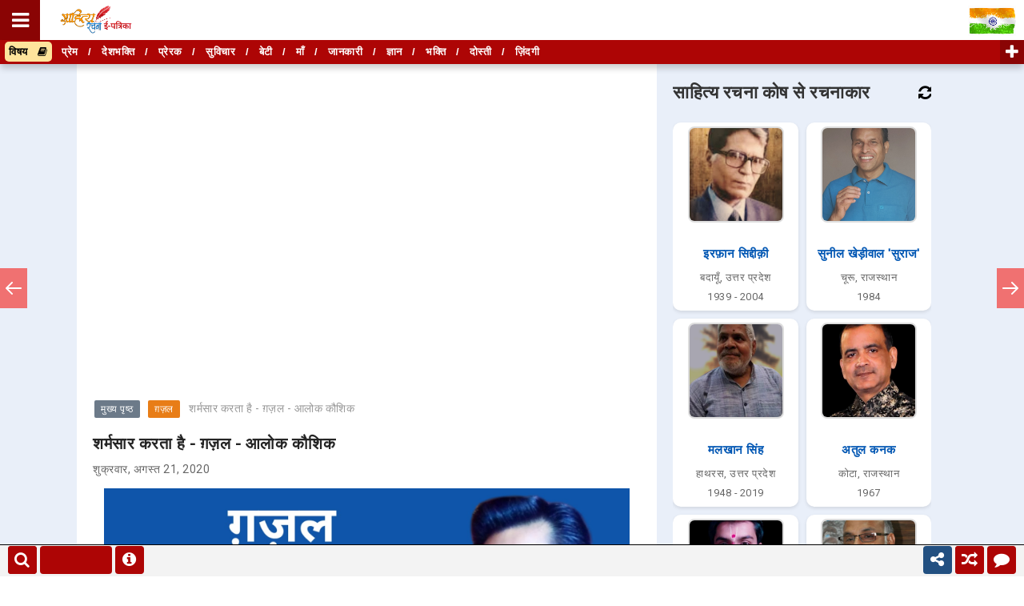

--- FILE ---
content_type: text/html; charset=UTF-8
request_url: https://www.sahityarachana.com/2020/08/hindi-kavita-yoddha-sudhir-shrivastava.html
body_size: 62866
content:
<!DOCTYPE html>
<html class='ltr' dir='ltr' lang='hi' xmlns='http://www.w3.org/1999/xhtml' xmlns:b='http://www.google.com/2005/gml/b' xmlns:data='http://www.google.com/2005/gml/data' xmlns:expr='http://www.google.com/2005/gml/expr'>
<script src="//ajax.googleapis.com/ajax/libs/jquery/2.0.0/jquery.min.js"></script>
<head>
<!-- Google tag (gtag.js) -->
<script async='async' src='https://www.googletagmanager.com/gtag/js?id=G-B1XCH1RZX0'></script>
<script>
  window.dataLayer = window.dataLayer || [];
  function gtag(){dataLayer.push(arguments);}
  gtag('js', new Date());

  gtag('config', 'G-B1XCH1RZX0');
</script>
<meta content='#000' name='theme-color'/>
<!-- Global site tag (gtag.js) - Google Ads: 867328426 -->
<script async='async' src='https://www.googletagmanager.com/gtag/js?id=AW-867328426'></script>
<script>
  window.dataLayer = window.dataLayer || [];
  function gtag(){dataLayer.push(arguments);}
  gtag('js', new Date());

  gtag('config', 'AW-867328426');
</script>
<script>
    let domCttLded = false;

        document.addEventListener('DOMContentLoaded', function(evt) {
          domCttLded = true;
        });
    </script>
<style type='text/css'>@font-face{font-family:'Open Sans';font-style:normal;font-weight:400;font-stretch:100%;font-display:swap;src:url(//fonts.gstatic.com/s/opensans/v44/memSYaGs126MiZpBA-UvWbX2vVnXBbObj2OVZyOOSr4dVJWUgsjZ0B4taVIUwaEQbjB_mQ.woff2)format('woff2');unicode-range:U+0460-052F,U+1C80-1C8A,U+20B4,U+2DE0-2DFF,U+A640-A69F,U+FE2E-FE2F;}@font-face{font-family:'Open Sans';font-style:normal;font-weight:400;font-stretch:100%;font-display:swap;src:url(//fonts.gstatic.com/s/opensans/v44/memSYaGs126MiZpBA-UvWbX2vVnXBbObj2OVZyOOSr4dVJWUgsjZ0B4kaVIUwaEQbjB_mQ.woff2)format('woff2');unicode-range:U+0301,U+0400-045F,U+0490-0491,U+04B0-04B1,U+2116;}@font-face{font-family:'Open Sans';font-style:normal;font-weight:400;font-stretch:100%;font-display:swap;src:url(//fonts.gstatic.com/s/opensans/v44/memSYaGs126MiZpBA-UvWbX2vVnXBbObj2OVZyOOSr4dVJWUgsjZ0B4saVIUwaEQbjB_mQ.woff2)format('woff2');unicode-range:U+1F00-1FFF;}@font-face{font-family:'Open Sans';font-style:normal;font-weight:400;font-stretch:100%;font-display:swap;src:url(//fonts.gstatic.com/s/opensans/v44/memSYaGs126MiZpBA-UvWbX2vVnXBbObj2OVZyOOSr4dVJWUgsjZ0B4jaVIUwaEQbjB_mQ.woff2)format('woff2');unicode-range:U+0370-0377,U+037A-037F,U+0384-038A,U+038C,U+038E-03A1,U+03A3-03FF;}@font-face{font-family:'Open Sans';font-style:normal;font-weight:400;font-stretch:100%;font-display:swap;src:url(//fonts.gstatic.com/s/opensans/v44/memSYaGs126MiZpBA-UvWbX2vVnXBbObj2OVZyOOSr4dVJWUgsjZ0B4iaVIUwaEQbjB_mQ.woff2)format('woff2');unicode-range:U+0307-0308,U+0590-05FF,U+200C-2010,U+20AA,U+25CC,U+FB1D-FB4F;}@font-face{font-family:'Open Sans';font-style:normal;font-weight:400;font-stretch:100%;font-display:swap;src:url(//fonts.gstatic.com/s/opensans/v44/memSYaGs126MiZpBA-UvWbX2vVnXBbObj2OVZyOOSr4dVJWUgsjZ0B5caVIUwaEQbjB_mQ.woff2)format('woff2');unicode-range:U+0302-0303,U+0305,U+0307-0308,U+0310,U+0312,U+0315,U+031A,U+0326-0327,U+032C,U+032F-0330,U+0332-0333,U+0338,U+033A,U+0346,U+034D,U+0391-03A1,U+03A3-03A9,U+03B1-03C9,U+03D1,U+03D5-03D6,U+03F0-03F1,U+03F4-03F5,U+2016-2017,U+2034-2038,U+203C,U+2040,U+2043,U+2047,U+2050,U+2057,U+205F,U+2070-2071,U+2074-208E,U+2090-209C,U+20D0-20DC,U+20E1,U+20E5-20EF,U+2100-2112,U+2114-2115,U+2117-2121,U+2123-214F,U+2190,U+2192,U+2194-21AE,U+21B0-21E5,U+21F1-21F2,U+21F4-2211,U+2213-2214,U+2216-22FF,U+2308-230B,U+2310,U+2319,U+231C-2321,U+2336-237A,U+237C,U+2395,U+239B-23B7,U+23D0,U+23DC-23E1,U+2474-2475,U+25AF,U+25B3,U+25B7,U+25BD,U+25C1,U+25CA,U+25CC,U+25FB,U+266D-266F,U+27C0-27FF,U+2900-2AFF,U+2B0E-2B11,U+2B30-2B4C,U+2BFE,U+3030,U+FF5B,U+FF5D,U+1D400-1D7FF,U+1EE00-1EEFF;}@font-face{font-family:'Open Sans';font-style:normal;font-weight:400;font-stretch:100%;font-display:swap;src:url(//fonts.gstatic.com/s/opensans/v44/memSYaGs126MiZpBA-UvWbX2vVnXBbObj2OVZyOOSr4dVJWUgsjZ0B5OaVIUwaEQbjB_mQ.woff2)format('woff2');unicode-range:U+0001-000C,U+000E-001F,U+007F-009F,U+20DD-20E0,U+20E2-20E4,U+2150-218F,U+2190,U+2192,U+2194-2199,U+21AF,U+21E6-21F0,U+21F3,U+2218-2219,U+2299,U+22C4-22C6,U+2300-243F,U+2440-244A,U+2460-24FF,U+25A0-27BF,U+2800-28FF,U+2921-2922,U+2981,U+29BF,U+29EB,U+2B00-2BFF,U+4DC0-4DFF,U+FFF9-FFFB,U+10140-1018E,U+10190-1019C,U+101A0,U+101D0-101FD,U+102E0-102FB,U+10E60-10E7E,U+1D2C0-1D2D3,U+1D2E0-1D37F,U+1F000-1F0FF,U+1F100-1F1AD,U+1F1E6-1F1FF,U+1F30D-1F30F,U+1F315,U+1F31C,U+1F31E,U+1F320-1F32C,U+1F336,U+1F378,U+1F37D,U+1F382,U+1F393-1F39F,U+1F3A7-1F3A8,U+1F3AC-1F3AF,U+1F3C2,U+1F3C4-1F3C6,U+1F3CA-1F3CE,U+1F3D4-1F3E0,U+1F3ED,U+1F3F1-1F3F3,U+1F3F5-1F3F7,U+1F408,U+1F415,U+1F41F,U+1F426,U+1F43F,U+1F441-1F442,U+1F444,U+1F446-1F449,U+1F44C-1F44E,U+1F453,U+1F46A,U+1F47D,U+1F4A3,U+1F4B0,U+1F4B3,U+1F4B9,U+1F4BB,U+1F4BF,U+1F4C8-1F4CB,U+1F4D6,U+1F4DA,U+1F4DF,U+1F4E3-1F4E6,U+1F4EA-1F4ED,U+1F4F7,U+1F4F9-1F4FB,U+1F4FD-1F4FE,U+1F503,U+1F507-1F50B,U+1F50D,U+1F512-1F513,U+1F53E-1F54A,U+1F54F-1F5FA,U+1F610,U+1F650-1F67F,U+1F687,U+1F68D,U+1F691,U+1F694,U+1F698,U+1F6AD,U+1F6B2,U+1F6B9-1F6BA,U+1F6BC,U+1F6C6-1F6CF,U+1F6D3-1F6D7,U+1F6E0-1F6EA,U+1F6F0-1F6F3,U+1F6F7-1F6FC,U+1F700-1F7FF,U+1F800-1F80B,U+1F810-1F847,U+1F850-1F859,U+1F860-1F887,U+1F890-1F8AD,U+1F8B0-1F8BB,U+1F8C0-1F8C1,U+1F900-1F90B,U+1F93B,U+1F946,U+1F984,U+1F996,U+1F9E9,U+1FA00-1FA6F,U+1FA70-1FA7C,U+1FA80-1FA89,U+1FA8F-1FAC6,U+1FACE-1FADC,U+1FADF-1FAE9,U+1FAF0-1FAF8,U+1FB00-1FBFF;}@font-face{font-family:'Open Sans';font-style:normal;font-weight:400;font-stretch:100%;font-display:swap;src:url(//fonts.gstatic.com/s/opensans/v44/memSYaGs126MiZpBA-UvWbX2vVnXBbObj2OVZyOOSr4dVJWUgsjZ0B4vaVIUwaEQbjB_mQ.woff2)format('woff2');unicode-range:U+0102-0103,U+0110-0111,U+0128-0129,U+0168-0169,U+01A0-01A1,U+01AF-01B0,U+0300-0301,U+0303-0304,U+0308-0309,U+0323,U+0329,U+1EA0-1EF9,U+20AB;}@font-face{font-family:'Open Sans';font-style:normal;font-weight:400;font-stretch:100%;font-display:swap;src:url(//fonts.gstatic.com/s/opensans/v44/memSYaGs126MiZpBA-UvWbX2vVnXBbObj2OVZyOOSr4dVJWUgsjZ0B4uaVIUwaEQbjB_mQ.woff2)format('woff2');unicode-range:U+0100-02BA,U+02BD-02C5,U+02C7-02CC,U+02CE-02D7,U+02DD-02FF,U+0304,U+0308,U+0329,U+1D00-1DBF,U+1E00-1E9F,U+1EF2-1EFF,U+2020,U+20A0-20AB,U+20AD-20C0,U+2113,U+2C60-2C7F,U+A720-A7FF;}@font-face{font-family:'Open Sans';font-style:normal;font-weight:400;font-stretch:100%;font-display:swap;src:url(//fonts.gstatic.com/s/opensans/v44/memSYaGs126MiZpBA-UvWbX2vVnXBbObj2OVZyOOSr4dVJWUgsjZ0B4gaVIUwaEQbjA.woff2)format('woff2');unicode-range:U+0000-00FF,U+0131,U+0152-0153,U+02BB-02BC,U+02C6,U+02DA,U+02DC,U+0304,U+0308,U+0329,U+2000-206F,U+20AC,U+2122,U+2191,U+2193,U+2212,U+2215,U+FEFF,U+FFFD;}</style>
<style type='text/css'>
       .sharemodal {
    z-index:99999;
  opacity: 0;
  visibility: hidden;
  position: fixed;
  top: 0;
  right: 0;
  bottom: 0;
  left: 0;
  text-align: left;
  background: rgba(0,0,0, .9);
  transition: opacity .25s ease out;
}

.sharemodal__bg {
  position: absolute;
  top: 0;
  right: 0;
  bottom: 0;
  left: 0;
  cursor: pointer;
}
.sharemodal-state {
  display: none;
}

.sharemodal-state:checked + .sharemodal {
  opacity: 1;
  visibility: visible;
}

.sharemodal-state:checked + .sharemodal .sharemodal__inner {
  top: 0;
}
.sharemodal__inner {
  transition: top .25s ease;
  position: absolute;
  top: -20%;
  right: 0;
  bottom: 0;
  left: 0;
  width: 50%;
  margin: auto;
  overflow: auto;
  background: #fff;
  border-radius: 5px;
  padding: 1em 2em;
  height: 200px;
    overflow-x: hidden;
    overflow-y: hidden;
}
.sharemodal__close {
  height: 50%;
}

.sharemodal__close {
  position: absolute;
  right: 10px;
  top: 5px;
  width: 15px;
  height: 15px;
  cursor: pointer;
}
.sharemodal__close:after,
.sharemodal__close:before {
  content: '';
  position: absolute;
  width: 2px;
  height: 1.5em;
  display: block;
  background: #ccc;
  transform: rotate(45deg);
  left: 50%;
  top: 10;
}

.sharemodal__close:hover:after,
.sharemodal__close:hover:before {
  background: #000;
}

.sharemodal__close:before {
  transform: rotate(-45deg);
}

@media screen and (max-width: 768px) {
	
  .sharemodal__inner {
    width: 90%;
    height: 250px;
    overflow-x: hidden;
    overflow-y: hidden;
    box-sizing: border-box;
  }
}

.sharebtn {
  cursor: pointer;
  background: #27ae60;
  display: inline-block;
  padding: .5em 1em;
  color: #fff;
  border-radius: 3px;
}

.sharebtn:hover,
.btn:focus {
  background: #2ecc71;
}

.sharebtn:active {
  background: #27ae60;
  box-shadow: 0 1px 2px rgba(0,0,0, .2) inset;
}

.sharebtn--blue {
  background: #2980b9;
}

.sharebtn--blue:hover,
.sharebtn--blue:focus {
  background: #3498db;
}
.sharebtn--blue:active {
  background: #2980b9;
}

.linkbox{
border: 1px solid #003B68;
padding: 4px;
margin-left:0;
margin-right:0;
width:auto;
overflow: hidden;
}

.linkbox-inner{
border: none;
width:80%;
padding: 7px;
}

.linkbox-inner:focus{
outline: 0px;
}

.copybtn{
background-color: #ad0505 !important;
border: none;
border-radius:5px;
color:#fff;
width:150px;
padding: 8px;
margin-top:5px;
}

.shareicon{
font-size: 25px !important;
padding: 7px !important;
line-height: 50px;
flow: centre;
color: black;
}

.share-more{
background: none;
border: none;
font-size: 30px;
}


.copytooltip {
  position: relative;
  display: inline-block;
  
}

.copytooltip .copytooltiptext {
  visibility: hidden;
  width: 140px;
  background-color: #555;
  overflow: hidden;
  color: #fff;
  text-align: center;
  border-radius: 6px;
  padding: 5px;
  position: absolute;
  z-index: 1;
  bottom: 95%;
  left: 50%;
  margin-left: -75px;
  opacity: 0;
  transition: opacity 0.3s;
}

.copytooltip .copytooltiptext::after {
  content: "";
  position: absolute;
  top: 100%;
  left: 50%;
  margin-left: -5px;
  border-width: 5px;
  border-style: solid;
  border-color: #555 transparent transparent transparent;
}

.copytooltip:hover .copytooltiptext {
  visibility: visible;
  opacity: 1;
}
    
    
    *::-moz-selection { background-color: #ad0505; color:#fff;}
*::selection { background-color: #ad0505;  color:#fff;}
    
/* Push */
@-webkit-keyframes hvr-push {
  50% {
    -webkit-transform: scale(0.8);
    transform: scale(0.8);
  }
  100% {
    -webkit-transform: scale(1);
    transform: scale(1);
  }
}
@keyframes hvr-push {
  50% {
    -webkit-transform: scale(0.8);
    transform: scale(0.8);
  }
  100% {
    -webkit-transform: scale(1);
    transform: scale(1);
  }
}
.hvr-push {
  display: inline-block;
  vertical-align: middle;
  -webkit-transform: perspective(1px) translateZ(0);
  transform: perspective(1px) translateZ(0);
  box-shadow: 0 0 1px rgba(0, 0, 0, 0);
}
.hvr-push:hover, .hvr-push:focus, .hvr-push:active {
  -webkit-animation-name: hvr-push;
  animation-name: hvr-push;
  -webkit-animation-duration: 0.3s;
  animation-duration: 0.3s;
  -webkit-animation-timing-function: linear;
  animation-timing-function: linear;
  -webkit-animation-iteration-count: 1;
  animation-iteration-count: 1;
}
    
    /* Pop */
@-webkit-keyframes hvr-pop {
  50% {
    -webkit-transform: scale(1.2);
    transform: scale(1.2);
  }
}
@keyframes hvr-pop {
  50% {
    -webkit-transform: scale(1.2);
    transform: scale(1.2);
  }
}
.hvr-pop {
  display: inline-block;
  vertical-align: middle;
  -webkit-transform: perspective(1px) translateZ(0);
  transform: perspective(1px) translateZ(0);
  box-shadow: 0 0 1px rgba(0, 0, 0, 0);
}
.hvr-pop:hover, .hvr-pop:focus, .hvr-pop:active {
  -webkit-animation-name: hvr-pop;
  animation-name: hvr-pop;
  -webkit-animation-duration: 0.3s;
  animation-duration: 0.3s;
  -webkit-animation-timing-function: linear;
  animation-timing-function: linear;
  -webkit-animation-iteration-count: 1;
  animation-iteration-count: 1;
}
    
#socialiconsbox { margin: 10px 0; }
.socialicons { color: #FFF; font-size: 1.5em; margin-right: 6px; font-family: georgia, serif; letter-spacing: -1px; border-radius: 3px; -webkit-border-radius: 3px; -moz-border-radius: 3px; }
.facebook_d {
color:#3B5998;
width:30px;}
.twitter_d { color:#00ACED; width:10px; }
.youtube_d { color:#FF0000; width:10px; }
.pinterest_d { color:#E60023; width:10px; }
.instagram_d { color:#9b6954; width:10px; }
.linkedin_d { color:#4A9CC9; width:10px; }
.telegram_d { color:#0088cc; width:10px; }
.whatsapp_d { color:#4fce5d; width:10px; }
    
    
 /* Recommended Style */
.recommended_input {
  position: absolute;
  opacity: 0;
  z-index: -1;
}

.tabs {
  border-radius: 8px;
  overflow: hidden;
  
  box-shadow: 0 4px 4px -2px rgba(0, 0, 0, 0.5);
}

.tab {
  width: 100%;
  color: white;
border-bottom:1px solid white;
  overflow: hidden;
}
.tab-label {
  display: -webkit-box;
  display: flex;
  -webkit-box-pack: justify;
          justify-content: space-between;
  padding: 1em;
  background: #AD0505;
  font-weight: bold;
  cursor: pointer;
  /* Icon */
}
.tab-label:hover {
  background: #8A0403;
}
.tab-label::after {
  content: "\276F";
  width: 1em;
  height: 1em;
  text-align: center;
  -webkit-transition: all .35s;
  transition: all .35s;
}
.tab-content {
  max-height: 0;
  padding: 0 1em;
  overflow-y: scroll;
  color: #2c3e50;
  background: white;
  -webkit-transition: all .35s;
  transition: all .35s;
}
.tab-close {
  display: -webkit-box;
  display: flex;
  -webkit-box-pack: end;
          justify-content: flex-end;
  padding: 1em;
  font-size: 0.75em;
  background: #2c3e50;
  cursor: pointer;
}
.tab-close:hover {
  background: #1a252f;
}

.recommended_input:checked + .tab-label {
  background: #8A0403;
}
.recommended_input:checked + .tab-label::after {
  -webkit-transform: rotate(90deg);
          transform: rotate(90deg);
}
.recommended_input:checked ~ .tab-content {
  max-height: 100vh;
  padding: 1em;
}  
 

    
.bcd140526_post_feed li.item {
    display: block;
    clear: both;
    font-size:13px !Important;
    margin: 15px 0 0 0;
    padding: 15px 0 0 0;
    border-top: 1px dotted #BBB;
    Color:#000;
}
.bcd140526_post_feed ul {
    margin: 0;
    padding: 0;
}
.bcd140526_post_feed li.item.item-0 {
    margin: 0;
    padding: 0;
    border: none;
}
.bcd140526_post_feed li.item h3.title {
    display: block;
font-size:17px !Important;
    margin: 0 0 5px 0;
    color: #ccc;
}

.bcd140526_post_feed li.item div.meta {
    font-size: 11px;
    color: #999;
	margin: 0 0 5px 0;
}
.bcd140526_post_feed li.item div.meta .meta-item {
    display: inline-block;
	*display: inline;
	zoom: 1;
    margin: 0 1em 0 0;
}
.bcd140526_post_feed li.item p.snippet {
    line-height: 1.5em;
	margin: 0;
}
.bcd140526_post_feed.list a.thumbnail {
    margin: 0 7px 7px 0;
    float: left;
    display: block;
    line-height: 1;
	/*
    width: 100%;
    height: 100%;
	*/
    
    position: relative;
}
.bcd140526_post_feed.list a.thumbnail img {
    width: 100%;
    height: 100%;
}
.bcd140526_post_feed li.item a.cate {
    display: block;
    margin: 0 0 5px 0;
}
div.bcd140526_post_feed.column a.thumbnail {
    display: block;
    width: 100%;
    line-height: 1;
    margin: 0 0 5px 0;
}
div.bcd140526_post_feed.column a.thumbnail img {
    width: 100%;
    height: auto;
}
.seemore{
background-color:#ad0505;
margin-top:20px;
padding:5px; 
width:auto;
border-radius:5%;
width:100px;
text-align:center;
}
.seemore a{
text-decoration:none;
color:#fff;
}
.seemore:hover{
background-color:#8a0404;
}
   /* End Recommended Style */ 
    
.progress-container {
  width: 100%;
height: 8px;
  background: #ccc;
}

.progress-bar {
  position:fixed;
  bottom:200px;
  z-index:10000000;
  height: 4px;
  visibility: hidden;
  background: linear-gradient(to right, #ff9900 0%, #008fff 100%);
  width: 0%;
}
    
.footer-nav {
  width: 100%;
  height: 40px; 
  position: fixed; 
  bottom: 0;
  border-top:1px solid #000;
  background:#f3f3f3;
  opacity:1 !important;
  z-index:100000;
}

    #search_btn {bottom: 3px; left: 10px; width:36px; line-height: 35px; border-radius:4px; overflow: hidden; z-index: 1000001; cursor: pointer; position: fixed; color: #fff; text-align: center; font-size: 20px; background-color: #ad0505;}

#search_btn:hover {opacity:.8;}
  
  #bringup {bottom: 3px; right: 130px; width:36px; line-height: 35px; border-radius:4px; overflow: hidden; z-index: 1000001; display: none; cursor: pointer; position: fixed; color: #fff; text-align: center; font-size: 20px; background-color: #ad0505;}

#bringup:hover {opacity:.8;}
    
    #wachat {bottom: 3px; right: 10px; width:36px; line-height: 35px; border-radius:4px; overflow: hidden; z-index: 1000001; cursor: pointer; position: fixed; color: #fff; text-align: center; font-size: 20px; background-color: #ad0505;}

#wachat:hover {opacity:.8;}

.sharealt {bottom: 3px; right: 90px; width:36px; line-height: 35px; border-radius:4px; overflow: hidden; z-index: 1000001; cursor: pointer; position: fixed; color: #fff; text-align: center; font-size: 20px; 
    animation: blinkingBackground 2s infinite;
	}
	@keyframes blinkingBackground{
		0%		{ background-color: #10c018;}
		25%		{ background-color: #1056c0;}
		50%		{ background-color: #ef0a1a;}
		75%		{ background-color: #254878;}
		100%	        { background-color: #04a1d5;}
	}
    }

.sharealt:hover {opacity: .8; background-color:#ad0505; animation: blinkingBackground 0s infinite; }
    
    
    #random {bottom: 3px; right: 50px; width:36px; line-height: 35px; border-radius:4px; overflow: hidden; z-index: 1000001; cursor: pointer; position: fixed; color: #fff; text-align: center; font-size: 20px; background-color: #ad0505;}

#random:hover {opacity:.8;}
    
    #reportrachana {bottom: 3px; left: 144px; width:36px; line-height: 35px; border-radius:4px; overflow: hidden; z-index: 1000001; cursor: pointer; position: fixed; color: #fff; text-align: center; font-size: 20px; background-color: #ad0505;}

#reportrachana:hover {opacity:.8;}
    

    

    
    .svg-wrap{
  position:absolute;
  width:0;
  height:0;
  overflow:hidden;
}

.nav-growpop a{
  position:fixed;
  top:50%;
  display:block;
  outline:0;
  text-align:left;
  z-index:1000;
  transform:translateY(-50%)
}

.nav-growpop a.prev{
  left:0
}

.nav-growpop a.next{
  right:0
}

.nav-growpop a svg{
  display:block;
  margin:0 auto;
  padding:0
}

.nav-growpop .icon-wrap{
  position:relative;
  z-index:100;
  display:block;
  padding:13px 5px;
  border:0 solid rgb(240, 113, 113);
  background:rgb(240, 113, 113);
  transition:border-width .3s .15s
}

.nav-growpop svg.icon{
  fill:#fff
}

.nav-growpop div{
  position:absolute;
  top:50%;
  border: 1px solid #000;
  padding:20px;
  width:440px;
  height:130px;
  background:#f8f8f8;
  opacity:0;
  transition:transform .3s,opacity .3s
}

.nav-growpop a.prev div{
  left:0;
  padding:20px 25px 0px 45px;
  transform:translateY(-50%) translateX(-100%) scale(0.75)
}

.nav-growpop a.next div{
  right:0;
  padding:20px 45px 0px 25px;
  transform:translateY(-50%) translateX(100%) scale(0.75)
}

.nav-growpop span{
  display:block;
  padding-bottom:5px;
  border-bottom:1px solid #ddd;
  color:rgb(240, 113, 113);
  text-transform:uppercase;
  letter-spacing:1px;
  font-weight:400;
  font-size:.7em;
  line-height:1.2
}

.nav-growpop > h3{
  margin:0;
  padding:8px 0 10px;
  color:#4d4d4d;
  font-weight:300;
  font-size:1.14em;
  line-height:1.5;
  font-style: italic;
}

.nav-growpop a:hover .icon-wrap{
  border-top-width:40px;
  border-bottom-width:40px;
  transition-delay:0s
}

.nav-growpop a:hover div{
  opacity:1;
  transition-delay:.3s;
  transform:translateY(-50%) translateX(0) scale(1)
}

@media screen and (max-width:520px){
  .nav-growpop a.prev{
    transform-origin:0 50%
  }

  .nav-growpop a.next{
    transform-origin:100% 50%
  }

  .nav-growpop a{
    transform:translateY(-50%) scale(0.6)
  }
}
    
  .netflix-text {
	text-transform: uppercase;
    z-index:100001;
}
.netflix-nav {
	position: fixed;
	top: 0px;
	left: 0;
	height: 100%;
	transform: translateX(-100%);
	transition: transform .3s ease-in-out; 
z-index:100000
  }

.netflix-nav.visible {
	transform: translateX(0);
    z-index:1000002
}
.netflix-nav-black {
	background-color: rgb(34, 31, 31);
	width: 60%;
	max-width: 460px;
	min-width: 300px;
	transition-delay: .4s;
    z-index:1000002
}
.netflix-nav-black.visible {
	transition-delay: 0s;
    z-index:1000002
}

.netflix-nav-red {
	background-color: rgb(229, 9, 20);
	transition-delay: .2s; 
	width: 98%;
    z-index:1000002
}

.netflix-nav-red.visible {
	transition-delay: .2s;
    z-index:1000002
}
.netflix-nav-white {
	background-color: #fff;
	padding: 0px;
	position: relative;
	transition-delay: 0s; 
	width: 98%;
    z-index:1000002
}
.netflix-nav-white.visible {
	transition-delay: .4s;
    z-index:1000002
}
.netflix-close-btn {
	opacity: 1;
	position: fixed;
	top: 150px;
    background-color:#ff0000;
    padding:25px;
    
    border:4px solid #fff;
    border-radius:25%;
    color:#fff;
    left: 95%;
    font-size:20px;
    z-index:99999999;
}
.netflix-logo {
    background: linear-gradient(-45deg, #BAE2FF, #fff, #FFF3DF, #FFF3F3);
    background-size: 400% 400%;
    animation: gradient 15s ease infinite;
    padding:0px;
    position: fixed !important;
	width: 100%;
    border-bottom:1px solid red;
    background-width:95%;
    margin:0px;
    z-index:1000002;
}
    @keyframes gradient {
    0% {
        background-position: 0% 50%;
    }
    50% {
        background-position: 100% 50%;
    }
    100% {
        background-position: 0% 50%;
    }
}
 
.netflix-list {
	list-style-type: none;
	padding-top: 171px;
    padding-bottom: 20px;
    padding-left:20px;  
    overflow: scroll;
    height: 100%;
}
.netflix-list li {
	margin:20px 0px;
    font-size: 18px;
    font-weight:bold;
	text-decoration: none;
	text-transform: uppercase
}
.netflix-list li a {
	color: rgb(34, 31, 31);
	
}
 .netflix-list li i {
 padding:10px;	
}
.netflix-list ul {
	list-style-type: none;
	padding-left: 20px;
}

</style>
<script async='async' data-ad-client='ca-pub-1616428184586569' src='https://pagead2.googlesyndication.com/pagead/js/adsbygoogle.js'></script>
<meta content='6c18e691efa14c51de1c108aabf95706' name='p:domain_verify'/>
<meta content='text/html; charset=UTF-8' http-equiv='Content-Type'/>
<!-- Chrome, Firefox OS and Opera -->
<meta content='#f8f8f8' name='theme-color'/>
<!-- Windows Phone -->
<meta content='#f8f8f8' name='msapplication-navbutton-color'/>
<meta content='blogger' name='generator'/>
<link href='https://www.sahityarachana.com/favicon.ico' rel='icon' type='image/x-icon'/>
<link href='https://www.sahityarachana.com/2020/08/hindi-kavita-yoddha-sudhir-shrivastava.html' rel='canonical'/>
<link rel="alternate" type="application/atom+xml" title="स&#2366;ह&#2367;त&#2381;य रचन&#2366; ई-पत&#2381;र&#2367;क&#2366; - Atom" href="https://www.sahityarachana.com/feeds/posts/default" />
<link rel="alternate" type="application/rss+xml" title="स&#2366;ह&#2367;त&#2381;य रचन&#2366; ई-पत&#2381;र&#2367;क&#2366; - RSS" href="https://www.sahityarachana.com/feeds/posts/default?alt=rss" />
<link rel="service.post" type="application/atom+xml" title="स&#2366;ह&#2367;त&#2381;य रचन&#2366; ई-पत&#2381;र&#2367;क&#2366; - Atom" href="https://www.blogger.com/feeds/1050379181306577103/posts/default" />

<link rel="alternate" type="application/atom+xml" title="स&#2366;ह&#2367;त&#2381;य रचन&#2366; ई-पत&#2381;र&#2367;क&#2366; - Atom" href="https://www.sahityarachana.com/feeds/5487680062670351507/comments/default" />
<!--Can't find substitution for tag [blog.ieCssRetrofitLinks]-->
<link href='https://blogger.googleusercontent.com/img/b/R29vZ2xl/AVvXsEhvXdkQ3J4d4TZQXHZs7_lExZu5kr7pyh9XRuocD0qzbCC5jntCD7DK_oHqiP1rGU_-305999nN-oE7q2Jx48qGy-Yh0g0C6Pee2ujpqaa6LY3Jsm5ma1pqBTBFHH9lspe_64a_PL_SrwBq/s1600/hindi-kavita-yoddha-sudhir-shrivastava.jpg' rel='image_src'/>
<meta content='योद्धा - कविता - सुधीर श्रीवास्तव | Hindi Deshbhakti Kavita - Yoddha - Sudhir Shrivastava. Read Hindi Deshbhakti Poetry, Hindi Deshbhakti Poems' name='description'/>
<meta content='https://www.sahityarachana.com/2020/08/hindi-kavita-yoddha-sudhir-shrivastava.html' property='og:url'/>
<meta content='योद्धा - कविता - सुधीर श्रीवास्तव' property='og:title'/>
<meta content='योद्धा - कविता - सुधीर श्रीवास्तव | Hindi Deshbhakti Kavita - Yoddha - Sudhir Shrivastava. Read Hindi Deshbhakti Poetry, Hindi Deshbhakti Poems' property='og:description'/>
<meta content='https://blogger.googleusercontent.com/img/b/R29vZ2xl/AVvXsEhvXdkQ3J4d4TZQXHZs7_lExZu5kr7pyh9XRuocD0qzbCC5jntCD7DK_oHqiP1rGU_-305999nN-oE7q2Jx48qGy-Yh0g0C6Pee2ujpqaa6LY3Jsm5ma1pqBTBFHH9lspe_64a_PL_SrwBq/w1200-h630-p-k-no-nu/hindi-kavita-yoddha-sudhir-shrivastava.jpg' property='og:image'/>
<title>य&#2379;द&#2381;ध&#2366; - कव&#2367;त&#2366; - स&#2369;ध&#2368;र श&#2381;र&#2368;व&#2366;स&#2381;तव - स&#2366;ह&#2367;त&#2381;य रचन&#2366; ई-पत&#2381;र&#2367;क&#2366;</title>
<!-- [ Social Media meta tag ] -->
<meta content='article' property='og:type'/>
<meta content='साहित्य रचना ई-पत्रिका' property='og:site_name'/>
<meta content='en_US' property='og:locale'/>
<!-- Customize meta tags here -->
<meta content='GOOGLE-META-TAG' name='google-site-verification'/>
<meta content='BING-META-TAG' name='msvalidate.01'/>
<meta content='ALEXA-META-TAG' name='alexaVerifyID'/>
<meta content='244010293323037' property='fb:app_id'/>
<meta content='https://www.facebook.com/amitrajshrivastavaa' property='fb:admins'/>
<meta content='width=device-width, initial-scale=1, minimum-scale=1, maximum-scale=1' name='viewport'/>
<meta content='IczdjTd-Jtwj3HGOoC0eFFUtok5zu67lSBl1XTPHr5M' name='google-site-verification'/>
<script src='https://ajax.googleapis.com/ajax/libs/jquery/1.7.1/jquery.min.js' type='text/javascript'></script>
<link href='https://fonts.googleapis.com/css?family=Roboto' media='all' rel='stylesheet' type='text/css'/>
<link href='https://stackpath.bootstrapcdn.com/font-awesome/4.7.0/css/font-awesome.min.css' rel='stylesheet'/>
<include expiration='7d' path='*.css'></include>
<include expiration='7d' path='*.js'></include>
<include expiration='3d' path='*.gif'></include>
<include expiration='3d' path='*.jpeg'></include>
<include expiration='3d' path='*.jpg'></include>
<include expiration='3d' path='*.png'></include>
<link href='//ajax.googleapis.com' rel='dns-prefetch'/>
<link href='//stackpath.bootstrapcdn.com' rel='dns-prefetch'/>
<link href='//fonts.googleapis.com' rel='dns-prefetch'/>
<link href='//1.bp.blogspot.com' rel='dns-prefetch'/>
<link href='//2.bp.blogspot.com' rel='dns-prefetch'/>
<link href='//3.bp.blogspot.com' rel='dns-prefetch'/>
<link href='//4.bp.blogspot.com' rel='dns-prefetch'/>
<link href='//w3.org' rel='dns-prefetch'/>
<style id='page-skin-1' type='text/css'><!--
/* New interface B - ver 3
----------------------------------------------- */
html, body, div, span, applet, object, iframe, h1, h2, h3, h4, h5, h6, p, blockquote, pre, a, abbr, acronym, address, big, cite, code,
del, dfn, em, font, img, ins, kbd, q, s, samp, small, strike, strong, sub, sup, tt, var, dl, dt, dd, ol, ul, li, fieldset, form, label, legend, table, caption, tbody, tfoot, thead, tr, th, td, figure { margin: 0; padding: 0;}
article,aside,details,figcaption,figure,footer,header,hgroup,menu,nav,section {display:block;}
ins{text-decoration:underline}
del{text-decoration:line-through}
*, *:before, *:after, html {-moz-box-sizing: border-box; -webkit-box-sizing: border-box; box-sizing: border-box;}
table {margin:15px 0; font-family: arial, sans-serif; font-size:13px; border-collapse: collapse; width: 100%;}
td, th {border: 1px solid #eee; text-align: left; padding:8px 10px;}
tr:nth-child(odd) {background: #F4F4F4;}*{outline: none;}
caption {background: #eee; text-align:center; padding: 4px 10px 4px}
dl {margin: 0 0 20px 0}
dl dt {font-weight: bold}
dd {margin-left: 20px}
pre {margin: 20px 0; white-space: pre}
pre, code, tt {font: 13px 'andale mono', 'lucida console', monospace; line-height: 18px}
blockquote:before, blockquote:after,
q:before, q:after {content: "";}
blockquote, q {quotes: "" "";}
sup{ vertical-align: super; font-size:smaller; }
code{ font-family: 'Courier New', Courier, monospace; font-size:12px; color:#272727; }
a img{border: none;}
ul ul, ol ol { padding: 0; }
ol, ul { padding: 0px;  margin: 0; }
ol li { list-style-type: none;  padding:0;  }
ul li { list-style-type: none;  padding: 0;  }
/* Theme color change
----------------------------------------------- */
a,a:hover,.post-title a:hover, .sidebar-wrapper a:hover,#related-article h4 a:hover{color:#3589C3;}
.no-posts-message,.share-buttons li .sharing-platform-button:focus, .share-buttons li .sharing-platform-button:hover,.post-filter-message,#blog-pager a, .tenant a, .showpagePoint{background:#ad0505;}
h1, h2, h3, h4, h5, h6 {color: #252525; font-family: 'Roboto', sans-serif; font-weight:600;}
h2{ font-size: 21px; line-height: 27px;}
h3{ font-size: 19px; line-height: 25px;}
h4{ font-size: 17px; line-height: 23px;}
h5, h6{ font-size: 16px; line-height: 22px;}
.post-body h2, .post-body h3, .post-body h4, .post-body h5, .post-body h6{ margin:6px 0;}
a{ color: ; outline:none; text-decoration: none; }
a:hover { color: ; text-decoration:none; }
body {background-color: #fff; color:#666; font:14px/24px 'Roboto', sans-serif; letter-spacing:.5px; overflow-wrap: break-word; word-break: break-word; word-wrap: break-word; margin:0; padding:0;}
.ct-wrapper {padding:0px 0px 0; position:relative; margin: 0px auto;}
.outer-wrapper {margin:0 -20px; position: relative; margin-top:4px;}
.main-wrapper{background:#fff; float:left; overflow:hidden; width:66.66666667%; ; word-wrap:break-word; padding:0 20px; margin:0 0 20px;}
.sidebar-wrapper{float:right; overflow:hidden; width:33.33333333%; word-wrap:break-word; padding:0 20px; margin:0;}
.contained {margin: 0 auto; padding: 0 20px; position: relative; max-width:1440px;}
.main-container{padding:20px 0 0; margin-top:-10px;}
.duke {margin: 0 auto; padding: 0px 20px; position: relative; max-width:1440px;}
.ct-wrapper, .crossy, .post, .sidebar-wrapper{overflow:hidden;}
#PushBut{float: left; height: 50px; font-size: 25px; border: 0; width: 50px; margin: 0 0; padding:0; background: #8a0404; color: #fff; cursor:pointer;}
#header{float:left; width:auto;}
#header h1, #header h2 {font-size: 30px; margin: 0; padding: 0; font-weight:600; line-height:32px; text-overflow: ellipsis; white-space: nowrap;}
#header h1 a, #header h2 a{padding:0 25px; line-height:50px; height:50px; color: #f1f1f1; display:block;
background-color:#fff;
}
#header h1 a:hover, #header h2 a:hover{color: #fff;}
.Header p {display:none; color: #fff; font-weight:300; font-size:14.7px; line-height:1.7; margin: 6px 0 0; padding: 0;}
.header-right { float: right; }.header-right .widget-content { margin: 26px 0px; }
.PopularPosts .popular-posts-snippet, .Header p{font-family:Merriweather,Georgia,serif; font-style:italic;}
#navigation.fixed-nav{position: fixed; top: 0; left: 0; background:rgba(255,255,255,.85); width: 100% !important; z-index: 1000001; padding: 0; opacity: 0.95; filter: alpha(opacity=95); box-shadow:0 0px 0px 0px rgba(0, 0, 0, 0.2);}
.hidden {display: none;}
.invisible {visibility: hidden;}
.top{margin-top:20px;}
.color{background-image: -webkit-gradient(linear,right top,left top,from(#CD4033),to(#FFB100)); background-image: linear-gradient(to left,#CD4033,#FFB100);}
.clearboth { clear: both;}
.main-heading {position: absolute; clip: rect(1px,1px,1px,1px); padding: 0; border: 0; height: 1px; width: 1px; overflow: hidden;}
.blogger-logo, .svg-icon-24.blogger-logo {fill: #ff9800; opacity: 1;}
.item-control {display: none;}
.BLOG_mobile_video_class {display: none;}
.bg-photo {background-attachment: scroll !important;}
.menu-page {float:right; margin-right:20px;}
.menu-page li{float:left; margin-left:16px;}
.menu-page a{color:#fff; font-weight:600; padding:18px 0; line-height:60px;}
.menu-page i{font-size:16px; margin-right:3px; }
.menu-page a:hover{color:#ddd; }
.post-body a[href$='.jpg'], .post-body a[href$='.png'], .post-body a[href$='.gif'] {
pointer-events: none;
}
.base1{background-color: #fff; height:50px; float: left; width: 100%;}
.base2{background-color: #ad0505; float: left; width: 100%;}
.white{background:#E9EFF9; float: left; width: 100%;}
.sidebar-wrapper .widget{overflow:hidden; clear: both; margin-bottom: 25px;}
.sidebar-wrapper li{border-bottom: 1px solid #ddd; margin: 0; padding: 7px 0 7px 7px; text-transform: capitalize;}
.sidebar-wrapper li:last-child, .footer li:last-child{border-bottom:none !important;}
.footer li:first-child, .PopularPosts ul li:first-child{padding-top:2px !important;}
.sidebar-wrapper h3{font-size:18px; margin: 0 0 10px; padding: 0;}
.sidebar-wrapper a{}
.topper{display: flex;}
.topper li{list-style:none;}
.tableft{}
.tabmid{flex-grow: 1;}
.tabright{}
.post-body img {max-width: 100%; margin:6px 0;}
.post-body iframe {max-width: 100%;}
.post-body a[imageanchor="1"] {display: inline-block;}
.post-body{margin:0 0 20px;}
.bow {display: flex; flex-wrap: wrap; margin-left: -12px; margin-right: -12px;}
.half {-moz-box-flex: 0; width: calc(100% / 2); padding-left: 12px; padding-right: 12px;}
.third,.delate {-moz-box-flex: 0; width: calc(100% / 3); padding-left: 12px; padding-right: 12px;}
.quart {-moz-box-flex: 0; width: calc(100% / 4); padding-left: 12px; padding-right: 12px;}
.fifth {-moz-box-flex: 0; width: calc(100% / 5); padding-left: 12px; padding-right: 12px;}
.post-header{margin:5px 0; text-transform:uppercase; font-weight:500; font-size:14px; color:#a1a1a1;}
.byline {margin-right: 1em;}
.byline:last-child {margin-right: 0;}
.byline.reactions iframe {height: 20px;}
.no-posts-message {line-height: 40px; text-align: center; margin: 10px 0; background-color:; color:#fff;}
.crossy{text-align:center; float:left; background: #fff; box-shadow: 0 0 0 1px rgba(0, 0, 0, 0.1); margin:0 0 20px; width:100%;}
.fn:before{font-family:fontawesome; content:"\f007"; font-style:normal; color:#777; float: left; margin: 0 6px 0 0;}
.publisheds:before{font-family:fontawesome; content:"\f133"; font-style:normal; color:#777; margin: 0 3px 0 0;}
.feet-icons{margin: 0 0 20px;}
.feet-icons a{display:inline-block; font-size: 12px; padding:7px 13px; line-height:1; border-radius:4px;}
.feet-icons a i{font-size:14px;}
a.face-ico{color:#fff; background: #3B5998;}
a.twi-ico{color:#fff; background: #19BFE5;}
a.pint-ico{color:#fff; background:#ca2127;}
a.bitz-ico{color:#fff; background:#23A215;}
a.link-ico{color:#fff; background:#0077b5;}
.feet-icons a:hover{opacity:.8;}
.title-secondary{margin:6px 0;}
.title-secondary img {float: left; width: 24px; height: 24px; color: #fff; margin: 0 5px 0 0; border-radius: 20px;}
.post-tag{}
.brick {}
.brick p {display:none;}
.brick li {-moz-box-flex: 0; width: calc(100% / 3); padding-left: 12px; padding-right: 12px; margin:0 0 20px; list-style:none; overflow:hidden; height:240px; position: relative;}
.bring{transition:all 0.3s ease-out 0s;}
.brick li img {height: 240px; width: 100%; display:block; overflow:hidden; transition:all .3s ease-out; -webkit-backface-visibility:hidden;}
.brick h3{background: #111; bottom: 0px; left:12px; right:12px; font-size: 15px; min-height: 56px; overflow:hidden; line-height: 22px; opacity: 0.7; padding: 6px; position: absolute;}
.tenant a {color: #FFFFFF; font-size: 13px; font-weight: 600; left: 12px; padding: 4px 10px; position: absolute; text-transform: capitalize; top: 8px;}
.brick h3 a, .brick h3 a:hover{color:#fff;}
.my-comments {background: #FAFAFA; float:left; width:100%; border: 1px solid #e6e6e6; margin: 0 0 25px; padding: 10px 20px 20px;}
#comments h3.title, #comments .comment-form .title {font-size: 17.5px; font-weight: 300; letter-spacing: 1.3px; margin: 0 0 16px; padding: 0 0 0 2px;}
#comments .comment-form {}
.comment-form iframe{margin:0 0 10px;}
body.item-view #comments .comment-form h4 {position: absolute; clip: rect(1px,1px,1px,1px); padding: 0; border: 0; height: 1px; width: 1px; overflow: hidden;}
#comment-holder .continue {display: none;}
#comments .comment-thread ol {margin: 0; padding-left: 0;}
#comments .comment-thread ol {padding-left: 0;}
#comments .comment-thread .comment-replies, #comments .comment .comment-replybox-single {margin-left: 60px;}
#comments .comment-thread .thread-count {display: none;}
#comments .comment {position: relative;}
#comments .comment .comment {padding-bottom: 8px;}
.comment .avatar-image-container {position: absolute;}
.comment .avatar-image-container img {border-radius: 50%;}
.avatar-image-container svg, .comment .avatar-image-container .avatar-icon {border-radius: 50%; border: solid 1px #999; box-sizing: border-box; fill: #999; height: 35px; margin: 0; padding: 7px; width: 35px;}
.comment .comment-block {background: #fff; border: 1px solid #ddd; border-radius: 4px; margin: 0 0 25px 48px; padding: 12px 16px;}
.deleted-comment {background: #eee; border-radius: 3px; color: #999; font-size: 13px; padding: 10px;}
#comments .comment-author-header-wrapper {margin-left: 40px;}
#comments .comment .thread-expanded .comment-block {padding-bottom: 20px;}
.user a {color: #666; font-size: 15px; text-decoration: none;}
.comments .comments-content .user {font-style: normal;font-weight: bold;}
#comments .comment .comment-actions a{background: #fdfdfd; border: 1px solid #ccc; border-radius: 2px; color: #999; display: inline-block; font-size: 10.6px; height: 18px; line-height: 19px; margin: 0 6px 0 0; text-align: center; width: 36px;}
.comment-actions .item-control a {position: absolute; right: 5px; top: 10%;}
#comments .comment .comment-actions>* {margin-right: 8px;}
#comments .comment .comment-header .datetime {display: inline-block;}
#comments .comment .comment-header .datetime { margin-left: 8px;}
.datetime a {color: #666; font-size: 11px; font-weight: 400; opacity: 0.9; padding: 1px 6px; text-align: center; text-transform: none;}
#comments .comment .comment-header, #comments .comment .comment-footer .comment-timestamp a {color: rgba(0,0,0,0.54);}
.comments .comments-content .comment-content {color: #666; font-size: 14px; line-height: 1.6em; margin: 0; overflow-wrap: break-word; text-align: justify; padding: 12px 0; word-break: break-word; position: relative; transition: all 0.3s ease-out 0s;}
.comment-body {margin-bottom: 12px;}
#comments.embed[data-num-comments="0"] {}
#comments.embed[data-num-comments="0"] #comment-post-message, #comments.embed[data-num-comments="0"] div.comment-form>p, #comments.embed[data-num-comments="0"] p.comment-footer {display: none;}
#comment-editor-src {display: none;}
.comments .comments-content .loadmore.loaded {max-height: 0; opacity: 0; overflow: hidden;}
#social-ico{margin:0 0 20px; padding:6px 16px; background:#ad0505; overflow:hidden;}
#social-ico a{color: #fff; display: block; float: right; font-size: 18px; line-height: 32px; margin-left: 10px; text-align: center; border-radius: 4px;}
#social-ico a:hover{color: #eee;}
#social-ico span{color: #f3f3f3; float: left; font-size: 18px; font-weight: 600; line-height: 1.8em;}
.svg-icon-24, .svg-icon-24-button {cursor: pointer; height: 24px; width: 24px; min-width: 24px;}
.snippet-container {margin: 0; position: relative; overflow: hidden;}
.snippet-fade {bottom: 0; box-sizing: border-box; position: absolute; width: 96px;}
.snippet-fade {right: 0;}
.snippet-fade:after {content: '\2026';}
.snippet-fade:after {float: right;}
.share-buttons .svg-icon-24, .centered-bottom .share-buttons .svg-icon-24 {fill: #fff;}
.sharing-open.touch-icon-button:focus .touch-icon, .sharing-open.touch-icon-button:active .touch-icon {background-color: transparent;}
.share-buttons {background: #444; color: #fff; border-radius: 2px; box-shadow: 0 2px 2px 0 rgba(0,0,0,.14) , 0 3px 1px -2px rgba(0,0,0,.2) , 0 1px 5px 0 rgba(0,0,0,.12); color: #fff; margin: 0; position: absolute; top: -11px; min-width: 160px; z-index: 101;}
.share-buttons.hidden {display: none;}
.sharing-button {background: transparent; border: none; margin:14px 0; outline: none; padding: 0; cursor: pointer;}
.share-buttons li {margin: 0; height: 38px;}
.share-buttons li:last-child {margin-bottom: 0;}
.share-buttons li .sharing-platform-button {box-sizing: border-box; cursor: pointer; display: block; height: 100%; margin-bottom: 0; padding: 0 14px; position: relative; width: 100%;}
.share-buttons li .sharing-platform-button:focus, .share-buttons li .sharing-platform-button:hover {background-color:; outline: none;}
.share-buttons li svg[class^="sharing-"], .share-buttons li svg[class*=" sharing-"] { position: absolute; top: 7px;}
.share-buttons li span.sharing-platform-button, .share-buttons li span.sharing-platform-button {position: relative; top: 0;}
.share-buttons li .platform-sharing-text {display: block; font-size: 16px; line-height: 38px; white-space: nowrap;}
.share-buttons li .platform-sharing-text {margin-left: 40px;}
blockquote {color: #424242; font: italic 300 x-large Ubuntu,sans-serif; margin: 7px 0; text-align: center;}
.post .thumb {float: left; height: 20%; width: 20%;}
.blog-pager {text-align: center;}
.post-title{font-size:20px; line-height:28px;}
.post-title a, .sidebar-wrapper a {color:#252525;}
.post-title a:hover, .sidebar-wrapper a:hover {color:;}
.post-snippet .snippet-fade {bottom: 0; position: absolute;}
.post-filter-message {background-color:#fff; color: #000; font-size:15.5px; letter-spacing:.9px; left:10px; right:10px; padding:5px;  diblocky:none; text-align:center; border-radius:10px; border:1px solid #ff0000; flow:center;}
.post-filter-message a {color: #fff; cursor: pointer; font-size:17px; white-space: nowrap;}
.post-filter-message .search-label, .post-filter-message .search-query {font-style: italic; quotes: "\201c" "\201d" "\2018" "\2019"; text}
.post-filter-message .search-label:before, .post-filter-message .search-query:before {content: open-quote;}
.post-filter-message .search-label:after, .post-filter-message .search-query:after {content: close-quote;}
.post-filter-message .show-more{float:right;}
.error-home{color: #111111; padding: 10px 0 20px;}
.error-home h3{font-size: 26px; line-height: 1; margin: 0 0 16px; padding:16px 0; border-bottom:1px solid #ccc;}
.error-home h4, .error-home p{font-size:17px; line-height: 1; font-weight:400; }
.error-home h4{margin:0 0 25px;}
.error-home p{margin:0 0 18px; }
.error-home a{border: 1px solid #999; background:#f1f1f1; opacity:.8; padding: 8px 12px; color:#666; font-size: 15px; font-weight:600; display:inline-block; border-radius:4px;}
.error-home a:hover{opacity:1;}
.post-labels{width:100%; margin:0 0 20px; float:left;}
.post-labels span, .post-labels a {float: left; height: 22px; background-color: #f1f1f1; font-size: 13px; line-height: 22px; font-weight: 400; margin: 0; padding: 0 10px; border-radius: 3px; }
.post-labels a {margin: 0 0 0 5px; transition: all .17s ease;}
.post-labels span{font-weight:600;}
body.feed-view .byline.post-labels a, body.feed-view .labels-more a {background-color: #ffffff; box-shadow: 0 0 2px 0 rgba(0, 0, 0, 0.18);  opacity: 0.9;}
.post .labels-container a {display: inline-block; max-width: calc(100% - 16px); overflow-x: hidden; text-overflow: ellipsis; vertical-align: top; white-space: nowrap;}
.post .labels-outer-container {margin: 0 -4px; position: absolute; top: 12px; transition: opacity 0.2s ease 0s; width: calc(100% - 2 * 16px);}
#blog-pager {float:left; width:100%; margin:0 0 20px;}
#blog-pager a {color: #fff; background: ; cursor: pointer; text-transform: uppercase;}
.PopularPosts .post-title { margin: 0 0 2px;}
.PopularPosts .item-thumbnail {clear: both; max-height: 100%; overflow-y: hidden; width: 100%; margin:0 0 4px;}
.PopularPosts .item-thumbnail img {padding: 0; width: 100%; transition:all 0.3s ease-out 0s;}
.PopularPosts .popular-posts-snippet {color: ; font-style: italic; font-weight:400; font-size:14px; line-height:24px; max-height: calc(24px * 4); overflow: hidden;}
.PopularPosts .popular-posts-snippet .snippet-fade {color: ;}
.PopularPosts .post {margin:0px 0; position: relative;}
.PopularPosts .post+.post {padding-top: 1em;}
.popular-posts-snippet .snippet-fade {background: webkit-linear-gradient(left,#f7f7f7 0%,#f7f7f7 20%,rgba(247, 247, 247, 0) 100%);  background: rgba(0, 0, 0, 0) linear-gradient(to left, #f7f7f7 0%, #f7f7f7 20%, rgba(247, 247, 247, 0) 100%) repeat scroll 0 0; line-height: 24px; position: absolute; top: calc(24px * 3);  width: 96px;}
html[dir=ltr] .popular-posts-snippet .snippet-fade {right: 0;}
html[dir=rtl] .popular-posts-snippet .snippet-fade {left: 0;}
.snipter{max-height: calc(23px * 3); overflow: hidden;}
.showpageNum a, .showpage a, .showpagePoint {color:#2d6fa7; cursor: pointer; font-size: 14.6px; font-weight: 500; padding: 6px 12px; display: inline-block; border-radius:4px; transition:all .5s ease-out}
.showpageNum a:hover, .showpage a:hover, .showpagePoint {opacity:.8; color:#fff;  }
.showpageOf {display:none; margin-right:30px; margin-left:8px; }
.showpagePoint, .showpage a, .showpageNum a { margin: 0 3px 0; }
.breadcrumbs{color:#999;padding:0px 2px 18px;overflow:hidden;white-space:nowrap;text-overflow:ellipsis;}
.breadcrumbs a{background:#6C7A89;color:#fff;margin:0 2px;padding:4px 8px;line-height:normal;font-size:85%;opacity:1;border-radius:2px}
.breadcrumbs .breadhome a{margin:0 5px 0 0}
.breadcrumbs .breadlabel:nth-child(1) a{background:#f5ad3a;}.breadcrumbs .breadlabel:nth-child(2) a{background:#E87D17;}.breadcrumbs .breadlabel:nth-child(3) a{background:#70c3eb;}.breadcrumbs .breadlabel:nth-child(4) a{background:#F2784B;}
.breadcrumbs .breadlabel:last-child{margin:0 0 0 6px}
.breadcrumbs a:hover{opacity:.9;color:#fff;}
.post-wrapper {position: relative;}
body.feed-view .post-wrapper .snippet-thumbnail {display: block; background-position: center; background-size: cover; width: 100%;}
#related-article{display: block; margin: 2px 0 16px; float: left; width: 100%;}
#related-article ul {}
#related-article ul li{margin:0 0px 16px; }
#related-article h4 a{margin:8px 0 0; color:#606060; font-size:18px; line-height:22px; font-weight:bold; display:block; transition:all .3s;}
#related-article h4 a:hover{color:;}
#related-article img{transition:all .3s ease-out; border: 0px solid #ddd; width: 99%; height:100%;}
.bimb {max-height: 100%; position: relative;}
#related-article h5 {font-size: 20px; font-weight: bold; letter-spacing: 1.3px; margin:0 0 8px;}
#related-article img:hover{opacity:0.7; }
.bukshan img{height:100%; width: 100%; border-radius:4px;}
.bukshan{width:28%; height:140px; margin:0 15px 15px 0; float:left; transition:all 0.3s ease-out 0s;}
#footer {color: #9babce; background:#8a0404; padding:20px 0 0; overflow:hidden; z-index:200; position:relative;}
#footer h3 {color: #fff; font-weight:400; margin:0 0 18px; font-size: 20px;}
.footer-wrapper{margin:0 -10px; overflow:hidden; border-bottom:1.4px solid #3b4d78;}
.footer{width: calc(100% / 4); box-sizing: border-box; float:left; padding: 0 10px;}
.footer .widget{ clear: both; margin: 0px 0px 20px; }
.footer li {border-bottom: 1px solid #3b4d78; list-style: none; margin: 0 !important; padding: 8px 8px !important; text-transform: capitalize;}
#footer a { color:#ddd;  }
.footer-credits a{color:#ddd;}
.footer-credits a:hover{color:#fff;}
#footer a:hover { color: #fff; }
.footer-credits {background:#8a0404; z-index:200; position:relative; color:#9babce; padding:18px 0;}
.bukshan:hover, .PopularPosts .item-thumbnail img:hover, .brick li img:hover{opacity:.6;}
.greden{background:#FAFAFA; display: flex; flex-wrap: wrap; padding:12px 0 0; margin:12px 0 28px; overflow:hidden; border:1px solid #eee; color:#bbb; transition:all .3s ease-out;}
.regent {-moz-box-flex: 0; width:calc(100% / 2); padding-left: 12px; padding-right: 12px; padding-bottom:12px;}
.gent-two{text-align:right; }
.regent:hover {color:#ddd!important;}
.regent a{color:#999;}
.regent a:hover{color:#666!important;}
.denter{font-size:22px; font-weight:700; text-transform:uppercase; transition:all .3s ease-out}
.vert-menu {position: fixed; width: 13.5%; margin:20px 0 0; z-index: 150;}
.vert-menu a {display: block; color: #212121; font-size: 1.2em; padding: 1em; font-weight: 600; font-family:georgia;}
.vert-menu a:hover {background: rgba(190,202,225,0.2); color:#666;}
.vert-menu a.myhome {background: rgba(190,202,225,0.2); color:#666;}
.vert-menu i{margin:0 3px 0 0px; font-size:18px;}
.push-wrapper {position: relative; left: 0;}
.menu-left.menu-open { left: 0px;}
.menu-left {left: -240px; }
.push-toright {left: 104px;}
.push-toleft {left: -104px; }
.vert-menu, .push-wrapper { -webkit-transition: all 0.3s ease; -moz-transition: all 0.3s ease; transition: all 0.3s ease;}
.inline-ad {margin-bottom: 16px;}
body.item-view .inline-ad {margin-bottom: 0; margin-top: 30px; padding-bottom: 16px;}
body.item-view .inline-ad {display: block;}
.vertical-ad-container {float: left; margin-right: 15px; min-height: 1px; width: 128px;}
body.item-view .vertical-ad-container {margin-top: 30px;}
.vertical-ad-placeholder, .inline-ad-placeholder {background: ; border: 1px solid #000; opacity: .9; vertical-align: middle; text-align: center;}
.vertical-ad-placeholder {height: 600px;}
.inline-ad-placeholder {height: 90px;}
.vertical-ad-placeholder span, .inline-ad-placeholder span {margin-top: 290px; display: block; text-transform: uppercse; font-weight: bold; color: ;}
.vertical-ad-placeholder span {margin-top: 290px; padding: 0 40px;}
.inline-ad-placeholder span {margin-top: 35px;}
body .CSS_LIGHTBOX {z-index: 900;}
.inline-ad {display: none; max-width: 100%; overflow: hidden;}
.adsbygoogle {display: block;}
#cookieChoiceInfo {bottom: 0; top: auto;}
iframe.b-hbp-video {border: none;}
@media screen and (-webkit-min-device-pixel-ratio:0) {
}
@media (max-width: 1690px) {
.duke, .contained{max-width:85%;}
}
@media (max-width: 1450px) {
.vert-menu {width:14.5%;}
}
@media (max-width: 1370px) {
.search-input input {width:700px;}
}
@media (max-width: 1270px) {
.duke, .contained{max-width:100%;}
.search-input input {width:100%;}
.vert-menu{background:#E9EFF9; width:240px; height:100%;}
.menu-left, .push-toleft {left:-240px;}
.push-toright {left:250px;}
}
@media (max-width: 1030px) {
.contained {padding: 0 20px;}
}
@media (max-width: 1000px) {
}
@media (max-width: 950px) {
}
@media (max-width: 840px) {
}
@media (max-width: 840px) {
.main-wrapper {width:100%;}
.sidebar-wrapper{float:left; width:100%;}
}
@media (max-width: 750px) {
.regent {width:calc(100% / 1);}
.footer{width: calc(100% / 2);}
.topper{display:block;}
.search {display:none;}
}
@media (max-width: 620px) {
.brick li, .delate {width: calc(100% / 2);}
}
@media (max-width: 603px) {
.menu-page li:first-child{display:none;}
}
@media (max-width: 500px) {
.brick li, .footer, .delate {width: calc(100% / 1);}
#comments, a.pint-ico, a.link-ico{display:none;}
}
@media (max-width: 400px) {
#header{width:100%; float:none; margin-left:60px;}
.menu-page{display:none;}
}
@media (max-width: 340px) {
.contained {padding: 0 14px;}
.delate {width: calc(100% / 1);}
}
@media (max-width: 300px) {
}
@media (max-width: 260px) {
.contained {padding: 0 10px;}
#PushBut{display:none;}
#header{margin-left:0px;}
}
.CSS_LAYOUT_COMPONENT {
color: rgba(0,0,0,0) !important;
}
div#ContactForm1 {
display: none !important;
}
.post-body img {
max-width:100%;
max-height:auto;
}
/* Start Pagination */
#blog-pager, .blog-pager { display:block; padding:5px 0; } .showpage a, .pagenumber a, .totalpages, .current { position: relative; display: inline-block; padding: 5px 10px; margin: 0 2px; background: #ffffff; color: #333; border: 1px solid #f2f2f2; font-size: 12px; border-radius: 2px; transition: all .3s; } .showpage a:hover, .pagenumber a:hover, .current { background: #333333; color: #ffffff; text-decoration:none; }
/* End Pagination */

--></style>
<script type='text/javascript'>
//<![CDATA[

var ry = "<div class='commenter bin'><h5>सम्बंधित रचनाएँ</h5></div>";
rn = "<h5>कोई संबंधित रचनाएँ उपलब्ध नहीं है</h5>";

/*!
 * classie - class helper functions
 * from bonzo https://github.com/ded/bonzo
 * 
 * classie.has( elem, 'my-class' ) -> true/false
 * classie.add( elem, 'my-new-class' )
 * classie.remove( elem, 'my-unwanted-class' )
 * classie.toggle( elem, 'my-class' )
 */

var _0x607e=["\x75\x73\x65\x20\x73\x74\x72\x69\x63\x74","\x28\x5E\x7C\x5C\x73\x2B\x29","\x28\x5C\x73\x2B\x7C\x24\x29","\x63\x6C\x61\x73\x73\x4C\x69\x73\x74","\x64\x6F\x63\x75\x6D\x65\x6E\x74\x45\x6C\x65\x6D\x65\x6E\x74","\x63\x6F\x6E\x74\x61\x69\x6E\x73","\x61\x64\x64","\x72\x65\x6D\x6F\x76\x65","\x63\x6C\x61\x73\x73\x4E\x61\x6D\x65","\x74\x65\x73\x74","\x20","\x72\x65\x70\x6C\x61\x63\x65","\x63\x6C\x61\x73\x73\x69\x65"];(function(_0x878cx1){_0x607e[0];function _0x878cx2(_0x878cx3){return  new RegExp(_0x607e[1]+ _0x878cx3+ _0x607e[2])}var _0x878cx4,_0x878cx5,_0x878cx6;if(_0x607e[3] in  document[_0x607e[4]]){_0x878cx4= function(_0x878cx7,_0x878cx8){return _0x878cx7[_0x607e[3]][_0x607e[5]](_0x878cx8)};_0x878cx5= function(_0x878cx7,_0x878cx8){_0x878cx7[_0x607e[3]][_0x607e[6]](_0x878cx8)};_0x878cx6= function(_0x878cx7,_0x878cx8){_0x878cx7[_0x607e[3]][_0x607e[7]](_0x878cx8)}}else {_0x878cx4= function(_0x878cx7,_0x878cx8){return _0x878cx2(_0x878cx8)[_0x607e[9]](_0x878cx7[_0x607e[8]])};_0x878cx5= function(_0x878cx7,_0x878cx8){if(!_0x878cx4(_0x878cx7,_0x878cx8)){_0x878cx7[_0x607e[8]]= _0x878cx7[_0x607e[8]]+ _0x607e[10]+ _0x878cx8}};_0x878cx6= function(_0x878cx7,_0x878cx8){_0x878cx7[_0x607e[8]]= _0x878cx7[_0x607e[8]][_0x607e[11]](_0x878cx2(_0x878cx8),_0x607e[10])}};function _0x878cx9(_0x878cx7,_0x878cx8){var _0x878cxa=_0x878cx4(_0x878cx7,_0x878cx8)?_0x878cx6:_0x878cx5;_0x878cxa(_0x878cx7,_0x878cx8)}_0x878cx1[_0x607e[12]]= {hasClass:_0x878cx4,addClass:_0x878cx5,removeClass:_0x878cx6,toggleClass:_0x878cx9,has:_0x878cx4,add:_0x878cx5,remove:_0x878cx6,toggle:_0x878cx9}})(window)

eval(function(w,i,s,e){var lIll=0;var ll1I=0;var Il1l=0;var ll1l=[];var l1lI=[];while(true){if(lIll<5)l1lI.push(w.charAt(lIll));else if(lIll<w.length)ll1l.push(w.charAt(lIll));lIll++;if(ll1I<5)l1lI.push(i.charAt(ll1I));else if(ll1I<i.length)ll1l.push(i.charAt(ll1I));ll1I++;if(Il1l<5)l1lI.push(s.charAt(Il1l));else if(Il1l<s.length)ll1l.push(s.charAt(Il1l));Il1l++;if(w.length+i.length+s.length+e.length==ll1l.length+l1lI.length+e.length)break;}var lI1l=ll1l.join('');var I1lI=l1lI.join('');ll1I=0;var l1ll=[];for(lIll=0;lIll<ll1l.length;lIll+=2){var ll11=-1;if(I1lI.charCodeAt(ll1I)%2)ll11=1;l1ll.push(String.fromCharCode(parseInt(lI1l.substr(lIll,2),36)-ll11));ll1I++;if(ll1I>=l1lI.length)ll1I=0;}return l1ll.join('');}('[base64]','[base64]','[base64]','958ac747d02edd9902f961c2d818ffc9'));
jQuery(document)["ready"](function($){$(window)["load"](function(){$(".flexslider")["flexslider"]({animation:"fade",slideshow:true,directionNav:true,slideshowSpeed:1000,controlNav:true,smoothHeight:true,slideDirection:"horizontal"});jQuery(".slides")["addClass"]("loaded")});var aboveHeight=$("#leader-wrapper")["outerHeight"]();$(window)["scroll"](function(){if($(window)["scrollTop"]()>0){$("#navigation")["addClass"]("fixed-nav")["css"]("top","0")["next"]()["css"]("padding-top","56px")}else {$("#navigation")["removeClass"]("fixed-nav")["next"]()["css"]("padding-top","0")}})})

//]]>
</script>
<script async='async' src='//www.gstatic.com/external_hosted/clipboardjs/clipboard.min.js'></script>
<script src="//ajax.googleapis.com/ajax/libs/jquery/1.3/jquery.min.js" type="text/javascript"></script>
<script>/*<![CDATA[*/ var uri = window.location.toString(); if (uri.indexOf("%3D","%3D") > 0) { var clean_uri = uri.substring(0, uri.indexOf("%3D")); window.history.replaceState({}, document.title, clean_uri);} var uri = window.location.toString(); if (uri.indexOf("%3D%3D","%3D%3D") > 0) { var clean_uri = uri.substring(0, uri.indexOf("%3D%3D")); window.history.replaceState({}, document.title, clean_uri);} var uri = window.location.toString(); if (uri.indexOf("&m=1","&m=1") > 0) { var clean_uri = uri.substring(0, uri.indexOf("&m=1")); window.history.replaceState({}, document.title, clean_uri); } var uri = window.location.toString(); if (uri.indexOf("?m=1","?m=1") > 0) { var clean_uri = uri.substring(0, uri.indexOf("?m=1"));window.history.replaceState({}, document.title, clean_uri);}; var protocol=window.location.protocol.replace(/\:/g,''); if(protocol=='http'){ var url=window.location.href.replace('http','https'); window.location.replace(url);} /*]]>*/</script>
<link href='https://cdnjs.cloudflare.com/ajax/libs/font-awesome/4.7.0/css/font-awesome.min.css' rel='stylesheet'/>
<link href='https://www.blogger.com/dyn-css/authorization.css?targetBlogID=1050379181306577103&amp;zx=cdf41bc6-da34-4af2-9749-adf4755ce025' media='none' onload='if(media!=&#39;all&#39;)media=&#39;all&#39;' rel='stylesheet'/><noscript><link href='https://www.blogger.com/dyn-css/authorization.css?targetBlogID=1050379181306577103&amp;zx=cdf41bc6-da34-4af2-9749-adf4755ce025' rel='stylesheet'/></noscript>
<meta name='google-adsense-platform-account' content='ca-host-pub-1556223355139109'/>
<meta name='google-adsense-platform-domain' content='blogspot.com'/>

<!-- data-ad-client=ca-pub-1616428184586569 -->

</head>
<body class='item'>
<div class='progress-container'>
<div class='progress-bar' id='myBar'></div>
<div class='ct-wrapper'>
<div id='navigation'>
<div class='base1'>
<div class='footer-nav'>
</div>
<a href='#searchSahityaRachana' id='search_btn' title='Search'><i class='fa fa-search'></i></a>
<label class='sharealt' for='sharemodal-1' title='Share'><i class='fa fa-share-alt'></i></label>
<a href='https://wa.me/917361868695' id='wachat' title='Whatsapp Chat'><i class=''></i></a>
<a href='#' id='bringup' title='Back to top'><i class='fa fa-chevron-up'></i></a>
<a href='#random' id='random' onclick='feelingLucky()' title='Random'><i class='fa fa-random'></i></a>
<header class='header-wrapper' role='banner'>
<button id='PushBut'><i aria-hidden='true' class='fa fa-bars netflix-nav-btn netflix-open-btn '></i></button>
<div class='topper'>
<div class='header section' id='header'>
<div class='widget Header' data-version='2' id='Header1'>
<div id='header-inner'>
<div class='titlewrapper'>
<h1 class='title'>
<a href='https://www.sahityarachana.com/' itemprop='url' title='साहित्य रचना ई-पत्रिका'>
<img src='https://1.bp.blogspot.com/-jsAEeOXg3c8/YB73_ZNnObI/AAAAAAAAA1E/HcmSvhjqsFAwq7TWobazx5NZcZo8SpV-ACLcBGAsYHQ/s16000/Sahitya%2BRachana%2BePatrika%2BLogo.png' style='width:90px; padding-top:6px;'/><br/>
</a>
</h1>
</div>
<div class='descriptionwrapper'>
<p class='description'><span>ह&#2367;न&#2381;द&#2368; स&#2366;ह&#2367;त&#2381;य क&#2368; व&#2367;श&#2366;ल एव&#2306; ल&#2379;कप&#2381;र&#2367;य ई पत&#2381;र&#2367;क&#2366;&#2404;
ल&#2379;कप&#2381;र&#2367;य ई पत&#2381;र&#2367;क&#2366; स&#2366;ह&#2367;त&#2381;य रचन&#2366; म&#2375;&#2306; पढ़&#2375;&#2306; ह&#2367;न&#2381;द&#2368; कव&#2367;त&#2366;, ह&#2367;न&#2381;द&#2368; ब&#2366;लकथ&#2366;, म&#2369;क&#2381;तक, ह&#2367;&#2306;द&#2368; ग&#2368;त, ल&#2379;कग&#2368;त, द&#2379;ह&#2375;, ग़ज़ल, नज़&#2381;म, व&#2381;य&#2306;ग&#2381;य, ह&#2367;&#2306;द&#2368; कह&#2366;न&#2368;, ह&#2367;&#2306;द&#2368; ल&#2379;ककथ&#2366;, ह&#2367;&#2306;द&#2368; लघ&#2369;कथ&#2366;, ह&#2367;&#2306;द&#2368; सत&#2381;यकथ&#2366;, ल&#2375;ख, आल&#2375;ख, न&#2367;बन&#2381;ध, स&#2306;स&#2381;मरण, छ&#2306;द म&#2369;क&#2381;त रचन&#2366;ए&#2305;, इत&#2381;य&#2366;द&#2367;&#2404;
ह&#2367;न&#2381;द&#2368; व&#2375;ब पत&#2381;र&#2367;क&#2366;, ह&#2367;&#2306;द&#2368; ऑनल&#2366;इन पत&#2381;र&#2367;क&#2366;, ई पत&#2381;र&#2367;क&#2366;, Best Emagazine, ह&#2367;न&#2381;द&#2368; रचन&#2366;</span></p>
</div>
</div>
</div></div>
<li class='tabmid search'>
<div class='no-items section' id='search_top' name='Search (Top)'>
</div>
</li>
<ul class='menu-page'>
<!-- Top menu links -->
<!-- <li><a href='mailto:mailsahityarachana@gmail.com?Subject=Feedback%20Sahitya%20Rachana'><i class='fa fa-envelope'/> FEEDBACK</a></li> -->
</ul>
</div>
</header>
<div class='clear'></div>
</div>
</div>
<div class='netflix-nav netflix-nav-black'>
<div class='netflix-nav netflix-nav-red'>
<div class='netflix-nav-btn netflix-close-btn hvr-push' style='padding:5px;'><i class='fa fa-close'></i></div>
<div class='netflix-nav netflix-nav-white'>
<div class='netflix-logo'><center><img alt='Sahitya Rachana Logo' src='https://blogger.googleusercontent.com/img/b/R29vZ2xl/AVvXsEgDRiOZg0N8GUhQPAP8EjrNRtwXxeledD4TT7Vc6np4vZvDuDTmWTtz_yvEQ74thcUITf3Isk6_FsK5FJjlUMcAQA8hhwBKCdwmggm1luREwBmeqw7nNWTb4MpOQg8p0D3SqWNVSqU7bHg/s16000/Sahitya+Rachana+ePatrika+Logo.png' style='width:170px; padding:8px;'/>
<p>ह&#2367;न&#2381;द&#2368; स&#2366;ह&#2367;त&#2381;य क&#2368; व&#2367;श&#2366;ल एव&#2306; ल&#2379;कप&#2381;र&#2367;य ई-पत&#2381;र&#2367;क&#2366;</p>
<div id='socialiconsbox'>
<a class='facebook_d socialicons' href='https://m.facebook.com/officialsahityarachana' target='_blank' title='Facebook '><i class='fa fa-facebook-square'></i></a>
<a class='pinterest_d socialicons' href='https://pinterest.com/sahityarachana' target='_blank' title='Pinterest'><i class='fa fa-pinterest-square'></i></a>
<a class='twitter_d socialicons' href='https://twitter.com/sahityarachana' target='_blank' title='Twitter '><i class='fa fa-twitter-square'></i></a>
<a class='youtube_d socialicons' href='https://youtube.com/sahityarachana' target='_blank' title='YouTube'><i class='fa fa-youtube-play'></i></a>
<a class='instagram_d socialicons' href='https://instagram.com/sahityarachana' target='_blank' title='Instagram'><i class='fa fa-instagram'></i></a>
<a class='linkedin_d socialicons' href='https://www.linkedin.com/company/sahityarachana' target='_blank' title='Linkedin'><i class='fa fa-linkedin-square'></i></a>
<a class='telegram_d socialicons' href='https://t.me/sahityarachana' target='_blank' title='Telegram'><i class='fa fa-telegram'></i></a>
<a class='whatsapp_d socialicons' href='https://whatsapp.com/channel/0029VaAbuuxBvvsXKIeKr01w' target='_blank' title='Whatsapp Channel'><i class='fa fa-whatsapp'></i></a>
</div>
<hr style='background-color:#022A4A;'/>
<p style='text-align:center; line-height:13px; margin-bottom:7px; font-weight:bold; color:#022A4A;'>प&#2381;रक&#2366;श&#2367;त रचन&#2366;ए&#2305; : 6000 +</p>
</center></div>
<ul class='netflix-list'>
<li><a href='https://www.sahityarachana.com/'><i class='fa fa-home'></i>म&#2369;ख&#2381;य प&#2371;ष&#2381;ठ</a>
</li>
<li><a href='https://www.sahityarachana.com/search/label/कविता'><i class='fa fa-book'></i>कव&#2367;त&#2366;</a>
</li>
<li><a href='https://www.sahityarachana.com/search/label/गीत'><i class='fa fa-book'></i>ग&#2368;त</a>
</li>
<li><a href='https://www.sahityarachana.com/search/label/ग़ज़ल'><i class='fa fa-book'></i>ग़ज़ल</a>
</li>
<li><a href='https://www.sahityarachana.com/search/label/छंद'><i class='fa fa-book'></i>छ&#2306;द</a>
</li>
<li><a href='https://www.sahityarachana.com/search/label/नवगीत'><i class='fa fa-book'></i>नवग&#2368;त</a>
</li>
<li><a href='https://www.sahityarachana.com/search/label/लोकगीत'><i class='fa fa-book'></i>ल&#2379;क ग&#2368;त</a>
</li>
<li><a href='https://www.sahityarachana.com/search/label/मुक्तक'><i class='fa fa-book'></i>म&#2369;क&#2381;तक</a>
</li>
<li><a href='https://www.sahityarachana.com/search/label/सजल'><i class='fa fa-book'></i>सजल</a>
</li>
<li><a href='https://www.sahityarachana.com/search/label/नज़्म'><i class='fa fa-book'></i>नज़&#2381;म</a>
</li>
<li><a href='https://www.sahityarachana.com/search/label/कहानी'><i class='fa fa-book'></i>कह&#2366;न&#2368;</a></li>
<li><a href='https://www.sahityarachana.com/search/label/लघुकथा'><i class='fa fa-book'></i>लघ&#2369;कथ&#2366;</a></li>
<li><a href='https://www.sahityarachana.com/search/label/लेख'><i class='fa fa-book'></i>ल&#2375;ख</a>
</li>
<li><a href='https://www.sahityarachana.com/search/label/आलेख'><i class='fa fa-book'></i>आल&#2375;ख</a>
</li>
<li><a href='https://www.sahityarachana.com/search/label/निबंध'><i class='fa fa-book'></i>न&#2367;ब&#2306;ध</a>
</li>
<li><a href='https://www.sahityarachana.com/search/label/संस्मरण'><i class='fa fa-book'></i>स&#2306;स&#2381;मरण</a>
</li>
</ul>
<a href='http://www.sahityarachana.org' style='background-color:#022A4A; padding :6px;  color:#fff; position:fixed; bottom:0; width:100%; text-align:center;' target='_blank'><strong>स&#2366;ह&#2367;त&#2381;य रचन&#2366; क&#2379;श ख&#2379;ल&#2375;&#2306;</strong>
<i class='fa fa-arrow-right'></i>
</a>
</div>
</div>
</div>
<div class='white'>
<div>
<div class='duke'>
<div class='outer-wrapper'>
<div class='main-wrapper top'>
<main class='main-container' id='main' role='main' tabindex='-1'>
<div class='clearboth'></div>
<div class='main section' id='page_body' name='पेज का मुख्य भाग'><div class='widget Blog' data-version='2' id='Blog1'>
<div class='blog-posts hfeed container my-item-post'>
<div class='blog-post hentry item-post'>
<script type='application/ld+json'>{
  "@context": "http://schema.org",
  "@type": "BlogPosting",
  "mainEntityOfPage": {
    "@type": "WebPage",
    "@id": "https://www.sahityarachana.com/2020/08/hindi-kavita-yoddha-sudhir-shrivastava.html"
  },
  "headline": "य&#2379;द&#2381;ध&#2366; - कव&#2367;त&#2366; - स&#2369;ध&#2368;र श&#2381;र&#2368;व&#2366;स&#2381;तव","description": "क&#2379;र&#2379;न&#2366; य&#2369;द&#2381;ध म&#2375;&#2306;&#160;  हम&#2366;र&#2375; स&#2381;व&#2366;स&#2381;थ&#2381;य कर&#2381;म&#2367;य&#2379;&#2306; क&#2366;  अम&#2367;ट य&#2379;गद&#2366;न ह&#2376;&#2404;  स&#2368;म&#2366; पर स&#2375;न&#2366; क&#2375; जव&#2366;न  अपन&#2375; श&#2380;र&#2381;य क&#2375; झ&#2306;ड&#2375; ग&#2366;ड़ रह&#2375; ह&#2376;&#2306;,  कर&#2381;तव&#2381;य क&#2368; बल&#2367;ब&#2375;द&#2368;...","datePublished": "2020-08-21T00:12:00+05:30",
  "dateModified": "2020-10-21T03:19:47+05:30","image": {
    "@type": "ImageObject","url": "https://blogger.googleusercontent.com/img/b/R29vZ2xl/AVvXsEhvXdkQ3J4d4TZQXHZs7_lExZu5kr7pyh9XRuocD0qzbCC5jntCD7DK_oHqiP1rGU_-305999nN-oE7q2Jx48qGy-Yh0g0C6Pee2ujpqaa6LY3Jsm5ma1pqBTBFHH9lspe_64a_PL_SrwBq/w1200-h630-p-k-no-nu/hindi-kavita-yoddha-sudhir-shrivastava.jpg",
    "height": 630,
    "width": 1200},"publisher": {
    "@type": "Organization",
    "name": "Blogger",
    "logo": {
      "@type": "ImageObject",
      "url": "https://lh3.googleusercontent.com/ULB6iBuCeTVvSjjjU1A-O8e9ZpVba6uvyhtiWRti_rBAs9yMYOFBujxriJRZ-A=h60",
      "width": 206,
      "height": 60
    }
  },"author": {
    "@type": "Person",
    "name": "Admin"
  }
}</script>
<script async='async' crossorigin='anonymous' src='https://pagead2.googlesyndication.com/pagead/js/adsbygoogle.js?client=ca-pub-1616428184586569'></script>
<ins class='adsbygoogle' data-ad-client='ca-pub-1616428184586569' data-ad-format='auto' data-ad-slot='1536092157' data-full-width-responsive='true' style='display:block'></ins>
<script>
     (adsbygoogle = window.adsbygoogle || []).push({});
</script>
<br/>
<script async='async' crossorigin='anonymous' src='https://pagead2.googlesyndication.com/pagead/js/adsbygoogle.js?client=ca-pub-1616428184586569'></script>
<ins class='adsbygoogle' data-ad-client='ca-pub-1616428184586569' data-ad-format='fluid' data-ad-layout-key='-hf-12+5f-2l-8w' data-ad-slot='1282745474' style='display:block'></ins>
<script>
     (adsbygoogle = window.adsbygoogle || []).push({});
</script>
<div class='breadcrumbs' xmlns:v='http://rdf.data-vocabulary.org/#'>
<span class='breadhome' typeof='v:Breadcrumb'><a href='https://www.sahityarachana.com/' property='v:title' rel='v:url'>म&#2369;ख&#2381;य प&#2371;ष&#2381;ठ</a>
</span>
<span class='breadlabel' typeof='v:Breadcrumb'><a href='https://www.sahityarachana.com/search/label/%E0%A4%95%E0%A4%B5%E0%A4%BF%E0%A4%A4%E0%A4%BE?&amp;max-results=7' property='v:title' rel='v:url'>कव&#2367;त&#2366;</a>
</span>
<span class='breadlabel' typeof='v:Breadcrumb'><a href='https://www.sahityarachana.com/search/label/Covid19?&amp;max-results=7' property='v:title' rel='v:url'>Covid19</a>
</span>
<span class='breadlabel'>य&#2379;द&#2381;ध&#2366; - कव&#2367;त&#2366; - स&#2369;ध&#2368;र श&#2381;र&#2368;व&#2366;स&#2381;तव</span>
</div>
<h1 class='post-title'>
य&#2379;द&#2381;ध&#2366; - कव&#2367;त&#2366; - स&#2369;ध&#2368;र श&#2381;र&#2368;व&#2366;स&#2381;तव
</h1>
<div class='title-secondary'>
<span class='post-date published' datetime='2020-08-21T00:12:00+05:30'>श&#2369;क&#2381;रव&#2366;र, अगस&#2381;त 21, 2020</span>
</div>
<div class='post-body post-content'>
<div class="separator" style="clear: both; text-align: center;">
<a href="https://blogger.googleusercontent.com/img/b/R29vZ2xl/AVvXsEhvXdkQ3J4d4TZQXHZs7_lExZu5kr7pyh9XRuocD0qzbCC5jntCD7DK_oHqiP1rGU_-305999nN-oE7q2Jx48qGy-Yh0g0C6Pee2ujpqaa6LY3Jsm5ma1pqBTBFHH9lspe_64a_PL_SrwBq/s1600/hindi-kavita-yoddha-sudhir-shrivastava.jpg" imageanchor="1" style="margin-left: 1em; margin-right: 1em;"><img border="0" data-original-height="937" data-original-width="1600" loading="lazy" src="https://blogger.googleusercontent.com/img/b/R29vZ2xl/AVvXsEhvXdkQ3J4d4TZQXHZs7_lExZu5kr7pyh9XRuocD0qzbCC5jntCD7DK_oHqiP1rGU_-305999nN-oE7q2Jx48qGy-Yh0g0C6Pee2ujpqaa6LY3Jsm5ma1pqBTBFHH9lspe_64a_PL_SrwBq/s1600/hindi-kavita-yoddha-sudhir-shrivastava.jpg" /></a></div>
<span style="font-family: Verdana, sans-serif; font-size: large;">क&#2379;र&#2379;न&#2366; य&#2369;द&#2381;ध म&#2375;&#2306;&nbsp;</span><br />
<span style="font-family: Verdana, sans-serif; font-size: large;">हम&#2366;र&#2375; स&#2381;व&#2366;स&#2381;थ&#2381;य कर&#2381;म&#2367;य&#2379;&#2306; क&#2366;</span><br />
<span style="font-family: Verdana, sans-serif; font-size: large;">अम&#2367;ट य&#2379;गद&#2366;न ह&#2376;&#2404;</span><br />
<span style="font-family: Verdana, sans-serif; font-size: large;">स&#2368;म&#2366; पर स&#2375;न&#2366; क&#2375; जव&#2366;न</span><br />
<span style="font-family: Verdana, sans-serif; font-size: large;">अपन&#2375; श&#2380;र&#2381;य क&#2375; झ&#2306;ड&#2375; ग&#2366;ड़ रह&#2375; ह&#2376;&#2306;,</span><br />
<span style="font-family: Verdana, sans-serif; font-size: large;">कर&#2381;तव&#2381;य क&#2368; बल&#2367;ब&#2375;द&#2368; पर</span><br />
<span style="font-family: Verdana, sans-serif; font-size: large;">ज&#2366;न द&#2375;कर भ&#2368;&nbsp;</span><br />
<span style="font-family: Verdana, sans-serif; font-size: large;">म&#2366;&#2305; भ&#2366;रत&#2368; क&#2366; म&#2366;न रख रह&#2375; ह&#2376;&#2306;&#2404;</span><br />
<span style="font-family: Verdana, sans-serif; font-size: large;">व&#2376;स&#2375; ह&#2368; हम&#2366;र&#2375; स&#2381;व&#2366;स&#2381;थ&#2381;य कर&#2381;म&#2368; भ&#2368;</span><br />
<span style="font-family: Verdana, sans-serif; font-size: large;">अन&#2375;क झ&#2306;झ&#2366;वत&#2379;&#2306; क&#2375; ब&#2368;च</span><br />
<span style="font-family: Verdana, sans-serif; font-size: large;">अपन&#2375; श&#2380;र&#2381;य क&#2375; झ&#2306;ड&#2375; ग&#2366;ड़ रह&#2375; ह&#2376;&#2306;,</span><br />
<span style="font-family: Verdana, sans-serif; font-size: large;">ज&#2366;न&#2375; क&#2367;तन&#2375; स&#2381;व&#2366;स&#2381;थ&#2381;य कर&#2381;म&#2368;</span><br />
<span style="font-family: Verdana, sans-serif; font-size: large;">कर&#2381;तव&#2381;य&#2379;&#2306; क&#2368; बल&#2367;व&#2375;द&#2368; पर&nbsp;</span><br />
<span style="font-family: Verdana, sans-serif; font-size: large;">ह&#2305;सत&#2375; ह&#2369;ऐ प&#2381;र&#2366;ण द&#2375; रह&#2375; ह&#2376;&#2306;&#2404;</span><br />
<span style="font-family: Verdana, sans-serif; font-size: large;">फ&#2367;र भ&#2368; उनक&#2375; स&#2366;थ&#2368;</span><br />
<span style="font-family: Verdana, sans-serif; font-size: large;">ह&#2367;म&#2381;मत ब&#2366;&#2305;ध कर क&#2379;र&#2379;न&#2366; स&#2375;</span><br />
<span style="font-family: Verdana, sans-serif; font-size: large;">द&#2379; द&#2379; ह&#2366;थ कर रह&#2375; ह&#2376;&#2306;&#2404;</span><br />
<span style="font-family: Verdana, sans-serif; font-size: large;">ब&#2367;न&#2366; डर&#2375; ब&#2367;न&#2366; थक&#2375;</span><br />
<span style="font-family: Verdana, sans-serif; font-size: large;">अपन&#2375; कर&#2381;तव&#2381;य पथ पर&nbsp;</span><br />
<span style="font-family: Verdana, sans-serif; font-size: large;">आग&#2375; बढ़ रह&#2375; ह&#2376;&#2306;&#2404;</span><br />
<span style="font-family: Verdana, sans-serif; font-size: large;">इन सफ&#2375;द वर&#2381;द&#2368; व&#2366;ल&#2375;&nbsp;</span><br />
<span style="font-family: Verdana, sans-serif; font-size: large;">स&#2376;न&#2367;क&#2379;&#2306; क&#2379;</span><br />
<span style="font-family: Verdana, sans-serif; font-size: large;">ब&#2366;रम&#2381;ब&#2366;र नमन ह&#2376;,</span><br />
<span style="font-family: Verdana, sans-serif; font-size: large;">इन&nbsp; स&#2376;न&#2367;क&#2379;&#2306; क&#2368;&nbsp;</span><br />
<span style="font-family: Verdana, sans-serif; font-size: large;">शह&#2366;दत क&#2366; भ&#2368;</span><br />
<span style="font-family: Verdana, sans-serif; font-size: large;">शत शत नमन अभ&#2367;न&#2306;दन ह&#2376;&#2404;</span><br />
<span style="font-family: Verdana, sans-serif; font-size: large;">इनक&#2366; भ&#2368; बह&#2369;त सम&#2381;म&#2366;न ह&#2376;,</span><br />
<span style="font-family: Verdana, sans-serif; font-size: large;">इनक&#2375; ह&#2380;सल&#2375; क&#2379;&nbsp;</span><br />
<span style="font-family: Verdana, sans-serif; font-size: large;">स&#2380; स&#2380; प&#2381;रण&#2366;म ह&#2376;&#2404;</span><br />
<span style="font-family: Verdana, sans-serif; font-size: large;"><br /></span>
<blockquote class="tr_bq" style="text-align: center;">
<span style="font-family: Verdana, sans-serif; font-size: large;">स&#2369;ध&#2368;र श&#2381;र&#2368;व&#2366;स&#2381;तव - बड़ग&#2366;&#2305;व, ग&#2379;ण&#2381;ड&#2366; (उत&#2381;तर प&#2381;रद&#2375;श)</span></blockquote>
</div>
<ins class='adsbygoogle' data-ad-client='ca-pub-1616428184586569' data-ad-format='auto' data-ad-slot='9302793733' data-full-width-responsive='true' style='display:block'></ins>
<script>
     (adsbygoogle = window.adsbygoogle || []).push({});
</script>
<br/>
<script async='async' crossorigin='anonymous' src='https://pagead2.googlesyndication.com/pagead/js/adsbygoogle.js?client=ca-pub-1616428184586569'></script>
<ins class='adsbygoogle' data-ad-client='ca-pub-1616428184586569' data-ad-format='autorelaxed' data-ad-slot='7862037558' style='display:block'></ins>
<script>
     (adsbygoogle = window.adsbygoogle || []).push({});
</script>
<center>
<a class='bitz-ico hvr-push' href='https://instagram.com/sahityarachana' rel='nofollow' style='padding:13px; border-radius:10px; font-weight:bold;'><i class='fa fa-instagram' target='_blank'></i> Instagram पर ज&#2369;ड़&#2375;&#2306;</a>
<br/><br/>
<div id='fb-root'></div>
<script async='async' crossorigin='anonymous' defer='defer' nonce='mHIHOnLQ' src='https://connect.facebook.net/en_GB/sdk.js#xfbml=1&version=v18.0'></script>
<div class='fb-page' data-adapt-container-width='true' data-height='' data-hide-cover='true' data-href='https://www.facebook.com/officialsahityarachana' data-show-facepile='true' data-small-header='true' data-tabs='' data-width=''><blockquote cite='https://www.facebook.com/officialsahityarachana' class='fb-xfbml-parse-ignore'><a href='https://www.facebook.com/officialsahityarachana'>स&#2366;ह&#2367;त&#2381;य रचन&#2366;</a></blockquote></div>
<br/><br/>
<span style='font-size:17px;'>स&#2366;ह&#2367;त&#2381;य रचन&#2366; क&#2379; <a href='https://www.youtube.com/channel/UCCeuHQCb0Vd98wNIv4K03uw' target='_ blank'><strong><span style='color:#ff0000; font-weight:bold;'>YouTube</span></strong></a> पर <span style='color:#ff0000; font-weight:bold;'>Subscribe</span> कर&#2375;&#2306;&#2404;<br/>द&#2375;ख&#2367;ए स&#2366;ह&#2367;त&#2381;य स&#2375; ज&#2369;ड़&#2368; Videos </span>
<br/><br/>
<div class='g-ytsubscribe' data-channelid='UCCeuHQCb0Vd98wNIv4K03uw' data-count='hidden' data-layout='full'></div>
</center><br/>
<div class='post-footer'>
<div class='post-labels'>
<span>व&#2367;षय</span>
<div class='label-head Label'>
<a class='label-link' href='https://www.sahityarachana.com/search/label/%E0%A4%95%E0%A4%B5%E0%A4%BF%E0%A4%A4%E0%A4%BE' rel='tag'>कव&#2367;त&#2366;</a>
<a class='label-link' href='https://www.sahityarachana.com/search/label/Covid19' rel='tag'>Covid19</a>
</div>
</div>
<div class='feet-icons'>
<a class='face-ico' href='https://www.facebook.com/sharer.php?u=https://www.sahityarachana.com/2020/08/hindi-kavita-yoddha-sudhir-shrivastava.html' onclick='window.open(this.href, &#39;windowName&#39;, &#39;width=550, height=650, left=24, top=24, scrollbars, resizable&#39;); return false;' rel='nofollow'><i class='fa fa-facebook'></i> Share</a>
<a class='twi-ico' href='https://twitter.com/share?url=https://www.sahityarachana.com/2020/08/hindi-kavita-yoddha-sudhir-shrivastava.html&text=योद्धा - कविता - सुधीर श्रीवास्तव' onclick='window.open(this.href, &#39;windowName&#39;, &#39;width=550, height=450, left=24, top=24, scrollbars, resizable&#39;); return false;' rel='nofollow'><i class='fa fa-twitter'></i> Tweet</a>
<a class='pint-ico' href='https://www.pinterest.com/pin/create/button/?url=https://www.sahityarachana.com/2020/08/hindi-kavita-yoddha-sudhir-shrivastava.html&media=https://blogger.googleusercontent.com/img/b/R29vZ2xl/AVvXsEhvXdkQ3J4d4TZQXHZs7_lExZu5kr7pyh9XRuocD0qzbCC5jntCD7DK_oHqiP1rGU_-305999nN-oE7q2Jx48qGy-Yh0g0C6Pee2ujpqaa6LY3Jsm5ma1pqBTBFHH9lspe_64a_PL_SrwBq/s1600/hindi-kavita-yoddha-sudhir-shrivastava.jpg&description=योद्धा - कविता - सुधीर श्रीवास्तव' onclick='window.open(this.href, &#39;windowName&#39;, &#39;width=735, height=750, left=24, top=24, scrollbars, resizable&#39;); return false;' rel='nofollow'><i class='fa fa-pinterest'></i> Share</a>
<a class='link-ico' href='https://www.linkedin.com/shareArticle?url=https://www.sahityarachana.com/2020/08/hindi-kavita-yoddha-sudhir-shrivastava.html' onclick='window.open(this.href, &#39;windowName&#39;, &#39;width=950, height=650, left=24, top=24, scrollbars, resizable&#39;); return false;' rel='nofollow'><i class='fa fa-linkedin'></i> Share</a>
<a class='bitz-ico' href='https://web.whatsapp.com/send?text=योद्धा - कविता - सुधीर श्रीवास्तव | https://www.sahityarachana.com/2020/08/hindi-kavita-yoddha-sudhir-shrivastava.html' onclick='window.open(this.href, &#39;windowName&#39;, &#39;width=900, height=550, left=24, top=24, scrollbars, resizable&#39;); return false;' rel='nofollow'><i class='fa fa-whatsapp'></i> Share</a>
<br/><br/>
<ins class='adsbygoogle' data-ad-client='ca-pub-1616428184586569' data-ad-format='link' data-ad-slot='7964290397' data-full-width-responsive='true' style='display:block'></ins>
</div>
<div id='related-article'>
<script src='/feeds/posts/default/-/कविता?alt=json-in-script&callback=related_results_labels' type='text/javascript'></script>
<script src='/feeds/posts/default/-/Covid19?alt=json-in-script&callback=related_results_labels' type='text/javascript'></script>
<script type='text/javascript'>
var maxresults=6;
var size = 600;
removeRelatedDuplicates();
printRelatedLabels('https://www.sahityarachana.com/2020/08/hindi-kavita-yoddha-sudhir-shrivastava.html');</script>
</div>
<div class='clear'></div>
</div>
<nav class='nav-growpop'>
<a class='prev' href='https://www.sahityarachana.com/2020/08/hindi-kavita-phir-wahi-pyaar-do-ravi-shankar-sah.html' id='Blog1_blog-pager-older-link'>
<span class='icon-wrap'><svg class='icon' height='24' viewBox='0 0 64 64' width='24'>
<use xlink:href='#arrow-left-2'></use>
</svg></span>
<div>
<h3 class='older-link' href='https://www.sahityarachana.com/2020/08/hindi-kavita-phir-wahi-pyaar-do-ravi-shankar-sah.html'></h3>
</div>
</a>
<a class='next' href='https://www.sahityarachana.com/2020/08/ghazal-sharmsaar-karta-hain-alok-kaushik.html' id='Blog1_blog-pager-newer-link'>
<span class='icon-wrap'><svg class='icon' height='24' viewBox='0 0 64 64' width='24'>
<use xlink:href='#arrow-right-2'></use>
</svg></span>
<div>
<h3 class='newer-link' href='https://www.sahityarachana.com/2020/08/ghazal-sharmsaar-karta-hain-alok-kaushik.html'></h3>
</div>
</a>
</nav>
</div>
<div class='blog-post-comments'>
<script type='text/javascript'>
                var disqus_blogger_current_url = "https://www.sahityarachana.com/2020/08/hindi-kavita-yoddha-sudhir-shrivastava.html";
                if (!disqus_blogger_current_url.length) {
                  disqus_blogger_current_url = "https://www.sahityarachana.com/2020/08/hindi-kavita-yoddha-sudhir-shrivastava.html";
                }
                var disqus_blogger_homepage_url = "https://www.sahityarachana.com/";
                var disqus_blogger_canonical_homepage_url = "https://www.sahityarachana.com/";
              </script>
<section class='comments' data-num-comments='0' id='comments'>
<a name='comments'></a>
</section>
</div>
</div>
<script type='text/javascript'>
                var messages = { 
                  showMore: "ज&#2364;&#2381;य&#2366;द&#2366; द&#2367;ख&#2366;ए&#2306;"
                }
              </script>
</div></div>
</main>
<!-- recommended -->
<div class='recommended section' id='recommended' name='recommended'><div class='widget HTML' data-version='2' id='HTML33'>
<div class='widget-content'>
<hr/>
<!-- HTML for Blogger Template (to be added in the Blogger HTML editor) -->
<div style="font-family: Arial, Helvetica, sans-serif; color: #333; padding: 0 5px 0px 5px;">
    <!-- Headline and Refresh button section (placed at the top) -->
    <div style="display: flex; justify-content: space-between; align-items: center; margin-bottom: 20px;">
        <h4 style="margin: 0; font-size: 22px; font-weight: bold; color: #333;">
            स&#2366;ह&#2367;त&#2381;य रचन&#2366; क&#2379;ष म&#2375;&#2306; पढ़&#2367;ए&#2305;
        </h4>
        <button onclick="refreshRachnaList(event)" style="padding: 8px 16px; font-size: 20px; color: #000; background-color: none; border: none; border-radius: 4px; cursor: pointer; display: flex; align-items: center; gap: 8px;">
            <!-- Font Awesome Refresh Icon -->
            <i class="fa fa-refresh"></i>
        </button>
    </div>

    <!-- The random रचन&#2366;ए&#2305; will be displayed here -->
    <div id="randomRachnaList"></div>
</div>



<!-- Style for the hover zoom effect on the entire grid item -->
<style>
    .rachna-item {
        transition: transform 0.3s ease; /* Smooth zoom effect */
    }

    .rachna-item:hover {
        transform: scale(1.05); /* Zoom effect on hover */
        box-shadow: 0px 4px 12px rgba(0, 0, 0, 0.1); /* Add shadow on hover */
    }

    /* Author image and text styling */
    .rachna-item img {
        transition: transform 0.3s ease;
    }

    .rachna-item:hover img {
        transform: scale(1.1); /* Slight zoom on the author image */
    }
</style>
</div>
</div><div class='widget HTML' data-version='2' id='HTML30'>
<div class='widget-content'>
<center><p>व&#2367;श&#2375;ष रचन&#2366;ए&#2305;</p></center>
<div style="padding:10px; background:#f8f2f2f2;font-weight:bold;color:#000;">
<p>
<!--
<a href="https://www.sahityarachana.com/2021/09/doha-chhand-shree-ganesh-vandana-dr-ram-kumar-jha.html">श&#2381;र&#2368; गण&#2375;श वन&#2381;दन&#2366; (द&#2379;ह&#2375;)</a>  <img style ="width:50px; margin-top:10px; padding:0px;" src="https://i.postimg.cc/4NPbdGHP/Vanilla-1x-1-0s-239px-80px.gif"/>
<hr/>

<a href="https://www.sahityarachana.com/2024/08/rakshabandhan-popular-shayari.html">रक&#2381;ष&#2366;ब&#2306;धन पर ल&#2379;कप&#2381;र&#2367;य श&#2366;यर&#2379;&#2306; क&#2375; श&#2375;र</a>  <img style ="width:50px; margin-top:10px; padding:0px;" src="https://i.postimg.cc/4NPbdGHP/Vanilla-1x-1-0s-239px-80px.gif"/>
<hr/> -->
<a href="https://www.sahityarachana.com/2024/08/deshbhakti-popular-kavitayen-hindi.html">स&#2369;प&#2381;रस&#2367;द&#2381;ध कव&#2367;य&#2379;&#2306; क&#2368; द&#2375;शभक&#2381;त&#2367; कव&#2367;त&#2366;ए&#2305;</a>
<hr/>
<a href="https://www.sahityarachana.com/2023/08/atal-bihari-vajpayee-deshbhakti-kavitayen.html">अटल ब&#2367;ह&#2366;र&#2368; व&#2366;जप&#2375;य&#2368; क&#2368; द&#2375;शभक&#2381;त&#2367; कव&#2367;त&#2366;ए&#2305;</a>
<hr/>
<a href="https://www.sahityarachana.com/2023/08/firaq-gorakhpuri-top-30-sher.html">फ़&#2367;र&#2366;क़ ग&#2379;रखप&#2369;र&#2368; क&#2375; 30 मशह&#2370;र श&#2375;र</a>
<hr/>
<a href="https://www.sahityarachana.com/2023/09/dushyant-kumar-best-10-ghazals.html">द&#2369;ष&#2381;य&#2306;त क&#2369;म&#2366;र क&#2368; 10 च&#2369;न&#2367;&#2306;द&#2366; ग़ज़ल&#2375;&#2306;</a>
<hr/>
<a href="https://www.sahityarachana.com/2021/11/kaifi-azmi-10-best-sher.html">क&#2376;फ़&#2368; आज़म&#2368; क&#2375; 10 ब&#2375;हतर&#2368;न श&#2375;र</a>
<hr/>
<a href="https://www.sahityarachana.com/2021/11/kabir-das-15-popular-dohe.html">कब&#2368;र द&#2366;स क&#2375; 15 ल&#2379;कप&#2381;र&#2367;य द&#2379;ह&#2375;</a>
<hr/>
<a href="https://www.sahityarachana.com/2023/08/bharatvarshonnati-kaise-ho-sakti-hai-bharatendu-harishchandra-nibandh.html">भ&#2366;रतवर&#2381;ष&#2379;न&#2381;नत&#2367; क&#2376;स&#2375; ह&#2379; सकत&#2368; ह&#2376;? - भ&#2366;रत&#2375;&#2306;द&#2369; हर&#2367;श&#2381;च&#2306;द&#2381;र</a>
<hr/>
<a href="https://www.sahityarachana.com/2023/08/kahani-panch-parmeshwar-premchand.html">प&#2306;च परम&#2375;श&#2381;वर - कह&#2366;न&#2368; - प&#2381;र&#2375;मच&#2306;द</a>
<hr/>
<a href="https://www.sahityarachana.com/2020/04/mirza-ghalib-best-shayari-images-hindi-top-30-mirza-ghalib-shayari-hindi-images.html">म&#2367;र&#2381;ज़&#2366; ग़&#2366;ल&#2367;ब क&#2375; 30 मशह&#2370;र श&#2375;र</a>
</p>
</div>
<br/>
</div>
</div><div class='widget HTML' data-version='2' id='HTML27'>
<div class='widget-content'>
<script async="async" src="https://pagead2.googlesyndication.com/pagead/js/adsbygoogle.js?client=ca-pub-1616428184586569" crossorigin="anonymous" ></script>
<ins class="adsbygoogle"
     style="display:block; text-align:center;"
     data-ad-layout="in-article"
     data-ad-format="fluid"
     data-ad-client="ca-pub-1616428184586569"
     data-ad-slot="9709084385"></ins>
<script>
     (adsbygoogle = window.adsbygoogle || []).push({});
</script>

<script async="async" src="https://pagead2.googlesyndication.com/pagead/js/adsbygoogle.js?client=ca-pub-1616428184586569" crossorigin="anonymous" ></script>
<ins class="adsbygoogle"
     style="display:block"
     data-ad-format="autorelaxed"
     data-ad-client="ca-pub-1616428184586569"
     data-ad-slot="2864759841"></ins>
<script>
     (adsbygoogle = window.adsbygoogle || []).push({});
</script>
</div>
</div><div class='widget HTML' data-version='2' id='HTML16'>
<div class='widget-content'>
<script type='text/javascript' src='//ajax.googleapis.com/ajax/libs/jquery/1.6.1/jquery.min.js'></script> 

<script>
var $jscomp={scope:{},findInternal:function(a,d,b){a instanceof String&&(a=String(a));for(var e=a.length,c=0;c<e;c++){var f=a[c];if(d.call(b,f,c,a))return{i:c,v:f}}return{i:-1,v:void 0}}};$jscomp.defineProperty="function"==typeof Object.defineProperties?Object.defineProperty:function(a,d,b){if(b.get||b.set)throw new TypeError("ES3 does not support getters and setters.");a!=Array.prototype&&a!=Object.prototype&&(a[d]=b.value)};
$jscomp.getGlobal=function(a){return"undefined"!=typeof window&&window===a?a:"undefined"!=typeof global&&null!=global?global:a};$jscomp.global=$jscomp.getGlobal(this);$jscomp.polyfill=function(a,d,b,e){if(d){b=$jscomp.global;a=a.split(".");for(e=0;e<a.length-1;e++){var c=a[e];c in b||(b[c]={});b=b[c]}a=a[a.length-1];e=b[a];d=d(e);d!=e&&null!=d&&$jscomp.defineProperty(b,a,{configurable:!0,writable:!0,value:d})}};
$jscomp.polyfill("Array.prototype.find",function(a){return a?a:function(a,b){return $jscomp.findInternal(this,a,b).v}},"es6-impl","es3");
(function(a){function d(){f||(f=!0,e?(c.find("a").hide(),c.find("img").show(),a.ajax(e,{dataType:"html"}).done(function(b){var d=a("<div></div>").append(b.replace(h,""));b=d.find("a.blog-pager-older-link");d=d.find("div.blog-posts").children();a("div.blog-posts").append(d);window._gaq&&window._gaq.push(["_trackPageview",e]);b?e=b.attr("href"):(e="",c.hide());c.find("img").hide();c.find("a").show();f=!1})):c.hide())}function b(){}var e="",c=null,f=!1,g=a(window),k=a(document),h=/<script\b[^<]*(?:(?!<\/script>)<[^<]*)*<\/script>/gi;a(document).ready(function(){if("item"!=
_WidgetManager._GetAllData().blog.pageType&&(e=a("a.blog-pager-older-link").attr("href"))){var f=a('<a href="javascript:;"><span style="background-color:#ad0505; color:#fff; padding:10px; border-radius:5px;">और रचन&#2366;ए&#2305; द&#2375;ख&#2375;&#2306;...</span></a>');f.click(d);var h=a('<img src="https://blogger.googleusercontent.com/img/b/R29vZ2xl/AVvXsEg92n4dMmD5Jva00vOTQNZJ5490pofJl_WIm8ghMuk5mgfax8jip4-DbXZpyB2Erl4YwqRZTG1iwwpt7zy-PFoktUAhCHSd52r_psbMC3UxRfTrhQaq6i7jcQa30BdpMdTF94MoR5tnZOXj/s32/ajax-loader.gif" style="display: none;">');g.scroll(b);c=a('<div style="text-align: center; font-size: 15px;"></div><br/>');c.append(f);c.append(h);c.insertBefore(a("#blog-pager"));a("#blog-pager").hide()}})})(jQuery);
</script>
</div>
</div></div>
<!-- recommended -->
</div>
<div class='sidebar-container1 sidebar-wrapper top' role='complementary'>
<div class='sidebar section' id='sidebar_feed' name='साइडबार'><div class='widget HTML' data-version='2' id='HTML32'>
<div class='widget-content'>
<br/>
<div id="authorSection" style="width:100%;">
    <div style="display: flex; justify-content: space-between; align-items: center; margin-bottom: 20px;">
        <h4 style="margin: 0; font-size: 22px; font-weight: bold; color: #333; text-align:left;">स&#2366;ह&#2367;त&#2381;य रचन&#2366; क&#2379;ष स&#2375; रचन&#2366;क&#2366;र</h4>
        <button id="refreshAuthors" onclick="loadAuthors()" style="padding: 8px 16px; font-size: 20px; color: #000; background-color: none; border: none; border-radius: 4px; cursor: pointer; display: flex; align-items: center; gap: 8px;">
<i class="fa fa-refresh"></i>
        </button>
    </div>
    <div id="authorGrid" class="author-grid">
        <!-- Dynamic author profiles will load here -->
    </div>
</div>

<style>
    /* Styling for the author section */
    #authorSection {
        max-width: 100%;
        margin: 0 auto;
        text-align: center;
        padding: 0px;
    }

    .

    .

    #refreshAuthors:hover {
        transform: rotate(360deg);
    }

    .author-grid {
        display: grid;
        grid-template-columns: repeat(auto-fit, minmax(150px, 1fr));
        gap: 10px;
    }

    /* Author card design */
    .author-card {
        background: #ffffff;
        border-radius: 10px;
        padding: 5px;
        text-align: center;
        box-shadow: 0 2px 4px rgba(0, 0, 0, 0.1);
        transition: transform 0.3s, box-shadow 0.3s;
    }

    .author-card:hover {
        transform: translateY(-5px);
        box-shadow: 0 4px 8px rgba(0, 0, 0, 0.2);
    }

    .author-card img {
        width: 100%;
        max-width: 120px;
        height: 120px;
        object-fit: cover;
        border-radius: 8px;
        margin-bottom: 10px;
        border: 2px solid #ddd;
    }

    .author-card h3 {
        font-size: 1.1em;
        margin: 10px 0 5px;
        color: #0056b3;
        font-weight: bold;
    }

    .author-card h3 a {
        text-decoration: none;
        color: inherit;
    }

    .author-card h3 a:hover {
        text-decoration: underline;
    }

    .author-card p {
        margin: 0;
        font-size: 0.9em;
        color: #666;
    }

    /* Responsive layout */
    @media (max-width: 768px) {
        .author-grid {
            grid-template-columns: repeat(2, 1fr);
        }
    }

    @media (min-width: 769px) {
        .author-grid {
            grid-template-columns: repeat(2, 1fr);
        }
    }
</style>

<script>
    // Function to load authors dynamically
    function loadAuthors() {
        const refreshIcon = document.getElementById('refreshAuthors');
        refreshIcon.style.transform = "rotate(360deg)";
        setTimeout(() => {
            refreshIcon.style.transform = "rotate(0deg)";
        }, 500);

        fetch("https://sahityarachana.org/include/load-authors-blogger.php") // Correct PHP script URL
            .then(response => {
                if (!response.ok) {
                    throw new Error(`HTTP error! Status: ${response.status}`);
                }
                return response.json();
            })
            .then(authors => {
                const authorGrid = document.getElementById("authorGrid");
                authorGrid.innerHTML = ''; // Clear existing authors

                // Loop through authors and create HTML for each
                authors.forEach(author => {
                    const authorCard = document.createElement('div');
                    authorCard.classList.add('author-card');

                    authorCard.innerHTML = `
                        <a href="${author.urllink}">
                            <img src="${author.photo}" alt="${author.name}">
                        </a>
                        <h3>
                            <a href="${author.urllink}">${author.name}</a>
                        </h3>
                        <p>${author.birth_city}, ${author.birth_state}</p>
                        <p>${author.birth_year}${author.death_year ? " - " + author.death_year : ''}</p>
                    `;

                    authorGrid.appendChild(authorCard);
                });
            })
            .catch(error => {
                console.error("Error fetching authors:", error);
            });
    }

    // Load authors on page load
    document.addEventListener("DOMContentLoaded", loadAuthors);
</script>
</div>
</div><div class='widget HTML' data-version='2' id='HTML31'>
<div class='widget-content'>
<br/>
<style>
.mark{
margin-bottom:-30px;
padding:10px;
width:60px;
top:;
left:0;
}

/* Slideshow container */
.slideshow-container2 {
  position: relative;
  background: #f1f1f1f1;
}

/* Slides */
.mySlides2 {
  display: none;
  padding: 50px;
  text-align: center;
}

/* Next & previous buttons */
.prev2, .next2 {
  cursor: pointer;
  position: absolute;
  top: 50%;
  width: auto;
  margin-top: -30px;
  padding: 7px;
  color: #8a0404;
  font-weight: bold;
  font-size: 20px;
  border-radius: 0 3px 3px 0;
  user-select: none;
}

/* Position the "next button" to the right */
.next2 {
  position: absolute;
  right: 0;
  border-radius: 3px 0 0 3px;
}

/* On hover, add a black background color with a little bit see-through */
.prev2:hover, .next2:hover {
  background-color: none;
  color: white;
}

/* The dot/bullet/indicator container */
.dot-container2 {
    text-align: center;
    padding: 7px;
    background: none;
}

/* The dots/bullets/indicators */
.dot2 {
  cursor: pointer;
  height: 8px;
  width: 8px;
  margin: 0 2px;
  background-color: #FF9900;
  border-radius: 50%;
  display: inline-block;
  transition: background-color 0.6s ease;
}

/* Add a background color to the active dot/circle */
.active, .dot2:hover {
  background-color: #717171;
}

/* Add an italic font style to all quotes */
q {font-weight:;
font-size:17px;
}

/* Add a blue color to the author */
.author {color: cornflowerblue;
padding-top:30px;
}
</style>


<div class="slideshow-container2">
<img src="https://i.postimg.cc/tTSKwrBP/quote-mark.png" class="mark"/>
<div class="mySlides2">
  <q>अक&#2375;ल&#2375; ब&#2376;ठन&#2366;, च&#2369;प ब&#2376;ठन&#2366;&#8212;इस प&#2381;रश&#2381;न क&#2368; च&#2367;&#2306;त&#2366; स&#2375; म&#2369;क&#2381;त ह&#2379;कर ब&#2376;ठन&#2366; क&#2367; &#8216;क&#2381;य&#2366; स&#2379;च रह&#2375; ह&#2379;?&#8217;&#8212;यह भ&#2368; एक स&#2369;ख ह&#2376;&#2404;</q>
  <p class="author">- अज&#2381;ञ&#2375;य</p>
</div>

<div class="mySlides2">
  <q>अभ&#2367;व&#2381;यक&#2381;त&#2367; क&#2375; स&#2366;र&#2375; म&#2366;ध&#2381;यम जह&#2366;&#2305; न&#2367;रस&#2381;त य&#2366; सम&#2366;प&#2381;त ह&#2379; ज&#2366;त&#2375; ह&#2376;&#2306;, शब&#2381;द वह&#2366;&#2305; भ&#2368; ज&#2368;व&#2367;त रहत&#2366; ह&#2376;&#2404; </q>
  <p class="author">- क&#2375;द&#2366;रन&#2366;थ स&#2367;&#2306;ह</p>
</div>

<div class="mySlides2">
  <q>कव&#2367;त&#2366; और प&#2381;र&#2375;म&#8212;द&#2379; ऐस&#2368; च&#2368;ज़&#2375;&#2306; ह&#2376;&#2306;, जह&#2366;&#2305; मन&#2369;ष&#2381;य ह&#2379;न&#2375; क&#2366; म&#2369;झ&#2375; ब&#2379;ध ह&#2379;त&#2366; ह&#2376;&#2404;</q>
  <p class="author">- ग&#2379;रख प&#2366;&#2306;ड&#2375;य</p>
</div>

<div class="mySlides2">
  <q>स&#2366;ह&#2367;त&#2381;यक&#2366;र क&#2379; च&#2366;ह&#2367;ए क&#2367; वह अपन&#2375; पर&#2367;व&#2375;श क&#2379; स&#2306;प&#2370;र&#2381;णत&#2366; और ईम&#2366;नद&#2366;र&#2368; स&#2375; ज&#2367;ए&#2404;</q>
  <p class="author">- फण&#2368;श&#2381;वरन&#2366;थ र&#2375;ण&#2369;</p>
</div>


<a class="prev2" onclick="plusSlides2(-1)">&#10094;</a>
<a class="next2" onclick="plusSlides2(1)">&#10095;</a>

</div>

<div class="dot-container2">
  <span class="dot2" onclick="currentSlide(1)"></span> 
  <span class="dot2" onclick="currentSlide(2)"></span> 
  <span class="dot2" onclick="currentSlide(3)"></span> 
<span class="dot2" onclick="currentSlide(4)"></span> 
</div>

<script>
var slideIndex2 = 1;
showSlides2(slideIndex2);

function plusSlides2(n) {
  showSlides2(slideIndex2 += n);
}

function currentSlide2(n) {
  showSlides2(slideIndex2 = n);
}

function showSlides2(n) {
  var i;
  var slides = document.getElementsByClassName("mySlides2");
  var dots = document.getElementsByClassName("dot2");
  if (n > slides.length) {slideIndex2 = 1}    
  if (n < 1) {slideIndex2 = slides.length}
  for (i = 0; i < slides.length; i++) {
      slides[i].style.display = "none";  
  }
  for (i= 0; i < dots.length; i++) {
      dots[i].className = dots[i].className.replace(" active", "");
  }
  slides[slideIndex2-1].style.display = "block";  
  dots[slideIndex2-1].className += " active";
}
</script>
</div>
</div><div class='widget HTML' data-version='2' id='HTML29'>
<div class='widget-title'>
<h3 class='title'>
ह&#2367;&#2306;द&#2368; स&#2366;ह&#2367;त&#2381;य प&#2381;रश&#2381;न
</h3>
</div>
<div class='widget-content'>
<center>
<iframe src="https://www.facebook.com/plugins/post.php?href=https%3A%2F%2Fwww.facebook.com%2FOfficialSahityaRachana%2Fposts%2Fpfbid0CTDhq7WFdqzvojEAtZvqkjakDJ7EZXL1WNnsXtMu7ncHk4eUsnyiwP3siRALUUGUl&show_text=true&width=350" width="350" height="500" style="border:none;overflow:hidden" scrolling="no" frameborder="0" allowfullscreen="true" allow="autoplay; clipboard-write; encrypted-media; picture-in-picture; web-share"></iframe>

<a style="border: 1px solid #222; padding: 5px;" class="hvr-push" href="https://www.facebook.com/media/set/?vanity=OfficialSahityaRachana&set=a.689578473195826" target="_blank">सभ&#2368; प&#2381;रश&#2381;न द&#2375;ख&#2375;&#2306;</a>
</center>
</div>
</div><div class='widget HTML' data-version='2' id='HTML28'>
<div class='widget-title'>
<h3 class='title'>
ह&#2367;&#2306;द&#2368; व&#2381;य&#2366;करण प&#2381;रश&#2381;न
</h3>
</div>
<div class='widget-content'>
<center>
<iframe src="https://www.facebook.com/plugins/post.php?href=https%3A%2F%2Fwww.facebook.com%2FOfficialSahityaRachana%2Fposts%2Fpfbid0gReNmwr7VdNWbiwYLJiEAVezqmmf44b5xJQ9MNZnRhyzNV4HC4NyNT8qaCSrxceol&show_text=true&width=350" width="350" height="500" style="border:none;overflow:hidden" scrolling="no" frameborder="0" allowfullscreen="true" allow="autoplay; clipboard-write; encrypted-media; picture-in-picture; web-share"></iframe>

<a style="border: 1px solid #222; padding: 5px;" class="hvr-push" href="https://www.facebook.com/media/set/?set=a.703164625170544&type=3" target="_blank">सभ&#2368; प&#2381;रश&#2381;न द&#2375;ख&#2375;&#2306;</a>
</center>
</div>
</div><div class='widget HTML' data-version='2' id='HTML25'>
<div class='widget-content'>
<div align="center">
<table border="0"   width="100%" bgcolor="#ffffff">
<tbody>
<tr>
<td><center>
<!--  BANNER#1  -->
<script language="JavaScript">
images = new Array(2);
images[0] = "<a class='hvr-push' href = 'https://www.sahityarachana.com/search/label/%E0%A4%A6%E0%A5%87%E0%A4%B6%E0%A4%AD%E0%A4%95%E0%A5%8D%E0%A4%A4%E0%A4%BF' rel='nofollow' ><img src='https://i.postimg.cc/cCsFXxZF/deshbhakti-rachana.jpg' border='0' height='100%' width='100%' alt='AD DESCRIPTION'></a>";
images[1] = "<a class='hvr-push' href = 'https://www.sahityarachana.com/search/label/%E0%A4%A6%E0%A5%87%E0%A4%B6%E0%A4%AD%E0%A4%95%E0%A5%8D%E0%A4%A4%E0%A4%BF' rel='nofollow' ><img src='https://i.postimg.cc/cCsFXxZF/deshbhakti-rachana.jpg' border='0' height='100%' width='100%' alt='AD DESCRIPTION'></a>";
index = Math.floor(Math.random() * images.length);
document.write(images[index]);
</script>
</center></td>
<td><center>
<!--  BANNER#2  -->
<script language="JavaScript">
images = new Array(2);
images[0] = "<a class='hvr-push' href = 'https://www.sahityarachana.com/search/label/%E0%A4%AA%E0%A5%8D%E0%A4%B0%E0%A5%87%E0%A4%AE' rel='nofollow' ><img src='https://i.postimg.cc/MT0s7Mkc/prem-rachana.jpg' border='0' height='100%' width='100%' alt='AD DESCRIPTION'></a>";
images[1] = "<a class='hvr-push' href = 'https://www.sahityarachana.com/search/label/%E0%A4%AA%E0%A5%8D%E0%A4%B0%E0%A5%87%E0%A4%AE' rel='nofollow' ><img src='https://i.postimg.cc/MT0s7Mkc/prem-rachana.jpg' border='0' height='100%' width='100%' alt='AD DESCRIPTION'></a>";
index = Math.floor(Math.random() * images.length);
document.write(images[index]);
</script>
</center></td>
</tr>
<tr>
<td><center>
<!--  BANNER#3  -->
<script language="JavaScript">
images = new Array(2);
images[0] = "<a class='hvr-push' href = 'https://www.sahityarachana.com/search/label/%E0%A4%AE%E0%A4%BE%E0%A4%81' rel='nofollow' ><img src='https://i.postimg.cc/85gKfdYQ/maa-rachana.jpg' border='0' height='100%' width='100%' alt='AD DESCRIPTION'></a>";
images[1] = "<a class='hvr-push' href = 'https://www.sahityarachana.com/search/label/%E0%A4%AE%E0%A4%BE%E0%A4%81' rel='nofollow' ><img src='https://i.postimg.cc/85gKfdYQ/maa-rachana.jpg' border='0' height='100%' width='100%' alt='AD DESCRIPTION'></a>";
index = Math.floor(Math.random() * images.length);
document.write(images[index]);
</script>
</center></td>
<td><center>
<!--  BANNER#4  -->
<script language="JavaScript">
images = new Array(2);
images[0] = "<a class='hvr-push' href = 'https://www.sahityarachana.com/search/label/%E0%A4%AA%E0%A5%8D%E0%A4%B0%E0%A5%87%E0%A4%B0%E0%A4%95' rel='nofollow' ><img src='https://i.postimg.cc/xdzpdpt3/prerak-rachana.jpg' border='0' height='100%' width='100%' alt='AD DESCRIPTION'></a>";
images[1] = "<a class='hvr-push' href = 'https://www.sahityarachana.com/search/label/%E0%A4%AA%E0%A5%8D%E0%A4%B0%E0%A5%87%E0%A4%B0%E0%A4%95' rel='nofollow' ><img src='https://i.postimg.cc/xdzpdpt3/prerak-rachana.jpg' border='0' height='100%' width='100%' alt='AD DESCRIPTION'></a>";
index = Math.floor(Math.random() * images.length);
document.write(images[index]);
</script>
</center></td>
</tr>
</tbody></table>
<table border="0" cellpadding="2" cellspacing="2" width="100%" bgcolor="#ffffff">
</table>
</div>
</div>
</div><div class='widget HTML' data-version='2' id='HTML24'>
<div class='widget-content'>
<style type="text/css">
#tiranga {
top: 7px;
right: 10px;
width:60px;
z-index: 1000001;
position: fixed;
}
</style>
<img id="tiranga" src="https://i.postimg.cc/XqhJh3SQ/indian-flag-11.gif"/>
</div>
</div><div class='widget HTML' data-version='2' id='HTML17'>
<div class='widget-content'>
<style>
  .author-profile-wrapper {
    display: flex;
    flex-direction: column;
    align-items: center;
    background-color: #ffffff;
    border: 1px solid #ddd;
    border-radius: 8px;
    padding: 20px;
    max-width: 600px;
    margin: 20px auto;
    box-shadow: 0 4px 6px rgba(0, 0, 0, 0.1);
  }

  .author-profile-image {
    text-align: center;
    margin-bottom: 20px;
  }

  .author-profile-image img {
    width: 100%;
    max-width: 300px;
    border-radius: 8px;
    box-shadow: 0 4px 6px rgba(0, 0, 0, 0.1);
  }

  .author-profile-content {
    text-align: center;
  }

  .author-profile-name {
    font-size: 22px;
    font-weight: bold;
    color: #022A4A;
    margin: 10px 0;
  }

  .author-profile-name a {
    text-decoration: none;
    color: #022A4A;
    transition: color 0.3s;
  }

  .author-profile-name a:hover {
    color: #555;
  }

  .author-profile-title {
    font-size: 16px;
    font-weight: bold;
    color: #444;
    margin-bottom: 15px;
  }

  .author-profile-quote {
    font-size: 18px;
    color: #333;
    margin: 15px 0;
    font-style: italic;
  }

  .author-social-icons {
    margin-top: 10px;
  }

  .author-social-icons a {
    margin: 0 8px;
    color: #fff;
    font-size: 18px;
    text-decoration: none;
    display: inline-block;
    width: 40px;
    height: 40px;
    line-height: 40px;
    text-align: center;
    border-radius: 50%;
    background-color: #022A4A;
    transition: background-color 0.3s ease-in-out;
  }

  .author-social-icons a:hover {
    background-color: #555;
  }
</style>

<div class="author-profile-wrapper">
  <div class="author-profile-image">
    <img src="https://i.postimg.cc/rFHkn8Yk/IMG-20250122-230318.jpg" 
 alt="Amit Raj Shrivastava" />
  </div>
  <div class="author-profile-content">
    <h2 class="author-profile-name">
      <a href="https://www.sahityarachana.org/author/amit-raj-shrivastava" 
         target="_blank">
        अम&#2367;त र&#2366;ज श&#2381;र&#2368;व&#2366;स&#2381;तव
      </a>
    </h2>
    <p class="author-profile-title">स&#2306;स&#2381;थ&#2366;पक (स&#2366;ह&#2367;त&#2381;य रचन&#2366;)</p>
    <p class="author-profile-quote">
      स&#2366;ह&#2367;त&#2381;यक&#2366;र&#2379;&#2306; क&#2368; हर एक रचन&#2366;, उनक&#2368; ब&#2375;शक&#2368;मत&#2368; सम&#2381;पत&#2381;त&#2367; व एक उपलब&#2381;ध&#2367; ह&#2376;&#2404;
    </p>
    <div class="author-social-icons">
      <a href="https://www.facebook.com/amitrajshrivastava123" 
         target="_blank" title="Facebook"><i class="fa fa-facebook"></i></a>
      <a href="https://www.instagram.com/amitrajshrivastava" 
         target="_blank" title="Instagram"><i class="fa fa-instagram"></i></a>
      <a href="https://www.linkedin.com/in/amitrajshrivastava" 
         target="_blank" title="LinkedIn"><i class="fa fa-linkedin"></i></a>
      <a href="https://www.twitter.com/amitrajshree" 
         target="_blank" title="Twitter"><i class="fa fa-twitter"></i></a>
    </div>
  </div>
</div>
</div>
</div>
<div class='widget HTML' data-version='2' id='HTML18'>
<div class='widget-content'>
<script>
const TWL_HPR = {};

    (function() {
      TWL_HPR.ifDomCttLded = function(fct) {
        if (domCttLded) {
          fct();
        } else {
          document.addEventListener('DOMContentLoaded', fct);
        }
      };

      TWL_HPR.getRefererParam = function() {
        return 'refuri='+window.location.hostname;
      };

      const RQSS = [];

     TWL_HPR.getAjaxRsp = function(method, url, param, sendRef, rspType, rqsHdrs, ajaxHldr, disableHdrCt, forceCall) {
          //create unique id from signiture, if an ajax call with same signiture is in process,
        //just return the same ajax call, however, if previously called, but is finished, user can init a new call with same signiture
        //this allows to get update after previous call has ended
        if (!method) {
         return Promise.reject();
        }

          if (sendRef) {
            let p = this.getRefererParam();

            if (param) {
              p = p+'&'+param;
            }

            param = p;
          }

        const RQS = {
         method,
         url,
         param,
         rspType,
         disableHdrCt,
         hasRqsHdrs: false
        };

        const AJAX = new XMLHttpRequest();

        //async, the third parameter, is set to true, async must be true to use responseType
        //setting responseType in synchronous xhr is not allowed
        //further more, there is no point of using promise if not async
        AJAX.open(method, url, true);

        if (rqsHdrs) {
         RQS.hasRqsHdrs = true;
         RQS.rhLen = rqsHdrs.length;

         rqsHdrs.forEach(function(hdrObj) {
          AJAX.setRequestHeader(hdrObj.hdr, hdrObj.value);

          RQS[hdrObj.hdr] = hdrObj.value;
         });
        }

        if (!forceCall) {
         let sameRqs;

         if (RQSS.some(function(r) {
          if (r.method == RQS.method && r.url == RQS.url && r.param == RQS.param && r.rspType == RQS.rspType && r.disableHdrCt == RQS.disableHdrCt && r.hasRqsHdrs == RQS.hasRqsHdrs && r.rhLen == RQS.rhLen) {
           if (rqsHdrs && rqsHdrs.some(function(hdrObj) {
            if (RQS[hdrObj.hdr] != r[hdrObj.hdr]) {
             return true;
            }
           })) {
            return false;
           }

           sameRqs = r;

           return true;
          }
         })) {
          if (ajaxHldr) {
           ajaxHldr.ajax = sameRqs.ajax;
          }

          return sameRqs.p;
         }
        }

        //else if no same rqs or forceCall
        RQS.ajax = AJAX;

        if (ajaxHldr) {
         ajaxHldr.ajax = AJAX;
        }

        //Send the proper header information along with the request
        if (!disableHdrCt) {
         AJAX.setRequestHeader('Content-Type', 'application/x-www-form-urlencoded');
        }

        if (rspType) {
         AJAX.responseType = rspType;
        }

        const P = RQS.p = new Promise((fullfill, reject) => {
         //when loaded
         AJAX.addEventListener('readystatechange', function() {
          if (AJAX.readyState == 4) {
           //the response is return with the original xhr obj
           //you can then read the response and the status and the header info
           fullfill(AJAX);

           const IDX = RQSS.indexOf(RQS);

           RQSS.splice(IDX, 1);
          }
         }, false);
        });

        RQSS.push(RQS);

        AJAX.send(param);

        return P;
       };
    })();
</script>

<script>
TWL_HPR.ifDomCttLded(function() {
      const NAV = document.querySelector('.nav-growpop');

      if (NAV) {
        const NEXT = document.querySelector("h3.newer-link"),
              PREV = document.querySelector("h3.older-link"),
              CSS = '.post-title',
              W = 64,
              H = 64,
              VB = '0 0 64 64';

        //create svg
        const WPR = document.createElement('div');

        WPR.classList.add('svg-wrap');

        const SVG_1 = document.createElementNS('http://www.w3.org/2000/svg', 'svg'),
              SVG_2 = document.createElementNS('http://www.w3.org/2000/svg', 'svg');

        //property doesn't work on svg element
        SVG_1.setAttribute('width', W);
        SVG_2.setAttribute('width', W);

        SVG_1.setAttribute('height', H);
        SVG_2.setAttribute('height', H);

        SVG_1.setAttribute('viewBox', VB);
        SVG_2.setAttribute('viewBox', VB);

        const PATH_1 = document.createElementNS('http://www.w3.org/2000/svg', 'path'),
              PATH_2 = document.createElementNS('http://www.w3.org/2000/svg', 'path');

        PATH_1.id = 'arrow-left-2';
        //path1.d doesn't work
        PATH_1.setAttribute('d', 'M26.667 10.667q1.104 0 1.885 0.781t0.781 1.885q0 1.125-0.792 1.896l-14.104 14.104h41.563q1.104 0 1.885 0.781t0.781 1.885-0.781 1.885-1.885 0.781h-41.563l14.104 14.104q0.792 0.771 0.792 1.896 0 1.104-0.781 1.885t-1.885 0.781q-1.125 0-1.896-0.771l-18.667-18.667q-0.771-0.813-0.771-1.896t0.771-1.896l18.667-18.667q0.792-0.771 1.896-0.771z');

        PATH_2.id = 'arrow-right-2';
        PATH_2.setAttribute('d', 'M37.333 10.667q1.125 0 1.896 0.771l18.667 18.667q0.771 0.771 0.771 1.896t-0.771 1.896l-18.667 18.667q-0.771 0.771-1.896 0.771-1.146 0-1.906-0.76t-0.76-1.906q0-1.125 0.771-1.896l14.125-14.104h-41.563q-1.104 0-1.885-0.781t-0.781-1.885 0.781-1.885 1.885-0.781h41.563l-14.125-14.104q-0.771-0.771-0.771-1.896 0-1.146 0.76-1.906t1.906-0.76z');

        SVG_1.append(PATH_1);
        SVG_2.append(PATH_2);

        WPR.append(SVG_1, SVG_2);

        NAV.parentNode.insertBefore(WPR, NAV);
        //end svg

        //generate next / prev article titles
        function genTtl(item, name) {
          if (item) {
            TWL_HPR.getAjaxRsp('GET', item.getAttribute('href'), undefined, undefined, 'document').then(function(xhr) {
              if (xhr.status == 200) {
                const NAME = document.createElement('span'),
                      TTL = document.createElement('h3');

                NAME.textContent = name;
                TTL.textContent = xhr.responseXML.querySelector(CSS).textContent;

                item.append(NAME, TTL);
              }
            });
          }
        }

        genTtl(NEXT, 'Next');
        genTtl(PREV, 'Prev');
      }
    });
</script>
</div>
</div><div class='widget HTML' data-version='2' id='HTML15'>
<div class='widget-content'>
<script>
onload = function() { if ('speechSynthesis' in window) with(speechSynthesis) { 
var playEle = document.querySelector('#play'); var pauseEle = document.querySelector('#pause'); var stopEle = document.querySelector('#stop'); var flag = false; playEle.addEventListener('click', onClickPlay); pauseEle.addEventListener('click', onClickPause); stopEle.addEventListener('click', onClickStop);
 function onClickPlay() { if(!flag){ flag = true; 
utterance = new SpeechSynthesisUtterance(document.querySelector('.post-content').textContent); 
utterance.voice = getVoices()[0]; utterance.onend = function(){ flag = false; playEle.className = pauseEle.className = ''; stopEle.className = 'stopped'; }; playEle.className = 'played'; stopEle.className = ''; speak(utterance); } if (paused) { /* unpause/resume narration */ playEle.className = 'played'; pauseEle.className = ''; resume(); } } function onClickPause() { if(speaking && !paused){ /* pause narration */ pauseEle.className = 'paused'; playEle.className = ''; pause(); } } function onClickStop() { if(speaking){ /* stop narration */ /* for safari */ stopEle.className = 'stopped'; playEle.className = pauseEle.className = ''; flag = false; cancel(); } } } else { /* speech synthesis not supported */ msg = document.createElement('h5'); msg.textContent = "Detected no support for Speech Synthesis"; msg.style.textAlign = 'center'; msg.style.backgroundColor = 'red'; msg.style.color = 'white'; msg.style.marginTop = msg.style.marginBottom = 0;

                window.speechSynthesis.speak(speech);
 document.body.insertBefore(msg, document.querySelector('div')); } }
</script>

        

<style type ="text/css">
button { background: none; border: none; cursor: pointer; height: 30px; outline: none; width: 30px; margin-top:3px; margin-bottom:2px; z-index:10000;}

#play {	background-image: url(https://www.svgrepo.com/show/83084/play-button.svg);}
#play.played {	background-image: url(https://www.svgrepo.com/show/31380/play-button.svg);}
#pause {	background-image: url(https://www.svgrepo.com/show/125206/stop.svg);}
#pause.paused {	background-image: url(https://www.svgrepo.com/show/125206/stop.svg);}
#stop { background-image: url(https://www.svgrepo.com/show/84739/stop.svg);}
#stop.stopped { background-image: url(https://www.svgrepo.com/show/125206/stop.svg);} 
</style>

<div class="hvr-push" style="width:90px; height:35px; background-color:#ad0505; float:center; border-radius:4px; position:fixed; left:50px; bottom:3px; z-index:1000001;">
<center>
<button id="play" style=""></button>
<button id='pause' style="display:none;"></button>
<button id="stop" style=""></button>	
</center>
</div>

<script language="javascript">
        function emailCurrentPage(){
            window.location.href="mailto:report.epatrika@sahityarachana.org?subject="+document.title+"&body=<p><strong><i>Write Issue Here...</i></strong><br/><br/><br/>__________________<br/><p><strong>Rachana Link (Please Don't Remove It)</strong><br/>Title:%20"+document.title+"</p>"+escape(window.location.href);
        }
    </script>
<a href="javascript:emailCurrentPage()" id='reportrachana' title='Report' class='hvr-push'><i class='fa fa-info-circle'/></i></a>
</div>
</div><div class='widget HTML' data-version='2' id='HTML1'>
<div class='widget-content'>
<style type="text/css">
.modalWindow {
position: fixed;
font-family: arial;
font-size:80%;
top: 0;
right: 0;
color:#000;
bottom: 0;
left: 0;
background: rgba(0,0,0,0.7);
z-index: 99999;
opacity:0;
-webkit-transition: opacity 400ms linear;
-moz-transition: opacity 400ms linear;
transition: opacity 400ms linear;
pointer-events: none;
}
.modalHeader h2 {
margin-top:0px;
color: #189CDA;
border-bottom: 2px groove #efefef;
}
.modalWindow:target {
opacity:1;
pointer-events: auto;
}
.modalWindow > div {
width: 500px;
position: relative;
margin: 20px;
top:30px;
-webkit-border-radius: 5px;
-moz-border-radius: 5px;
border-radius: 5px;
background: #fff;
}


.modalWindow .modalHeader {
padding: 0px 10px 0px 20px;
}
.modalWindow .modalContent {

padding: 0px 20px 5px 20px;
}
.modalWindow .modalFooter {
padding: 0px 20px 5px 20px;
height:30px;
}
.modalFooter {
border-top: 1px solid #999;

}

.search_btn{
background: #AD0505;
border-radius:5px;
padding:3px;
color: #FFFFFF;
border:none;
line-height: 25px;
text-align: center;
text-decoration: none;
font-weight: bold;
}

.search_btn {
width:80px;
float:right;
margin-left:20px;
margin-top:50px;
}
.search_btn:hover {
background: #8A0403;
}

.clear {
float:none; clear: both;
}


@media screen and (max-width: 768px) {
	
  .modalWindow>div {
    width: 90%;
    
  }
}
</style>

<style>
#search-box-success {height: 36px;float:none;position:relative;width:100%;margin:0 auto; }

#bo-search-box{background:#fff;line-height:1.5em;height: 37px;border-radius:5px;border:1px solid #ddd;margin:0;padding:0;font-weight:normal;position:relative;}

#bo-sb-input {padding: 0 15px;background-color: #fff;border-bottom-left-radius: 5px;height: 35px;transition: all 0.5s;color: #333;outline: none;width: 100%;border: none;position: absolute;border-top-left-radius: 5px;}
#bo-sb-input:focus {box-shadow: inset 0 1px 1px rgba(0,0,0,.075), 0 0 8px rgba(102, 175, 233, .6);outline: 0;border-color: #66afe9;-webkit-box-shadow: inset 0 1px 1px rgba(0,0,0,.075), 0 0 8px rgba(102, 175, 233, .6);}
</style>


<div id="searchSahityaRachana" class="modalWindow">

&#160;&#160;&#160;&#160;<div>

<div class="modalHeader">

&#160;&#160;&#160;&#160;&#160;&#160;&#160;&#160;&#160;&#160;&#160;&#160;<h2>रचन&#2366;ए&#2305; ख&#2379;ज&#2375;&#2306;</h2>

&#160;&#160;&#160;&#160;&#160;&#160;&#160;&#160;</div>

&#160;&#160;&#160;&#160;&#160;&#160;&#160;&#160;<div class="modalContent">

<a href="#searchSahityaRachanaByDate" style="font-size:17px; color:blue;">त&#2367;थ&#2367; क&#2375; अन&#2369;स&#2366;र ख&#2379;ज&#2375;&#2306;</a>

<p style="font-size:16px;">रचन&#2366;ए&#2305; य&#2366; रचन&#2366;क&#2366;र&#2379;&#2306; क&#2379; ख&#2379;जन&#2375; क&#2375; ल&#2367;ए न&#2368;च&#2375; द&#2368; गई ब&#2377;क&#2381;स म&#2375;&#2306; ह&#2367;न&#2381;द&#2368; म&#2375;&#2306; ल&#2367;ख&#2375;&#2306; और "ख&#2379;ज&#2375;&#2306;" बटन क&#2379; दब&#2366;ए</p>

&#160;&#160;&#160;&#160;&#160;&#160;&#160;&#160;&#160;&#160;&#160;&#160;<div id="search-box-success">
<form action="/search" id="bo-search-box" method="get">
<input id="bo-sb-input" name="q" placeholder="यह&#2366;&#2305; ल&#2367;ख&#2375;&#2306;..." type="text" required/>
<button type="submit" class="search_btn hvr-push"><i class="fa fa-search"/> ख&#2379;ज&#2375;&#2306;</i></button>
<button type="button" class="search_btn hvr-push" onclick="window.location.href='#cancel'"><i class="fa fa-close"/> हट&#2366;ए&#2305;</i></button>


</form></div>

&#160;&#160;&#160;&#160;&#160;&#160;&#160;&#160;</div>

&#160;&#160;&#160;&#160;&#160;&#160;
</div>
&#160;&#160;&#160;&#160;

</div>




<div id="searchSahityaRachanaByDate" class="modalWindow">

&#160;&#160;&#160;&#160;<div>

<div class="modalHeader">

&#160;&#160;&#160;&#160;&#160;&#160;&#160;&#160;&#160;&#160;&#160;&#160;<h2>त&#2367;थ&#2367; क&#2375; अन&#2369;स&#2366;र रचन&#2366;ए&#2305; ख&#2379;ज&#2375;&#2306;</h2>

&#160;&#160;&#160;&#160;&#160;&#160;&#160;&#160;</div>

&#160;&#160;&#160;&#160;&#160;&#160;&#160;&#160;<div class="modalContent">



<p style="font-size:16px;">रचन&#2366;ए&#2305; य&#2366; रचन&#2366;क&#2366;र&#2379;&#2306; क&#2379; ख&#2379;जन&#2375; क&#2375; ल&#2367;ए न&#2368;च&#2375; द&#2368; गई ब&#2377;क&#2381;स म&#2375;&#2306; ह&#2367;न&#2381;द&#2368; म&#2375;&#2306; ल&#2367;ख&#2375;&#2306; और "ख&#2379;ज&#2375;&#2306;" बटन क&#2379; दब&#2366;ए</p>

&#160;&#160;&#160;&#160;&#160;&#160;&#160;&#160;&#160;&#160;&#160;&#160;<div id="search-box-success">
<form action="/search" id="bo-search-box" method="get">
<input id="bo-sb-input" name="q" placeholder="यह&#2366;&#2305; ल&#2367;ख&#2375;&#2306;..." type="text" required/>

<input type="hidden" name="max-results" value="25"/>
<input name="by-date" type="hidden" value="true"/>
<button type="submit" class="search_btn hvr-push"><i class="fa fa-search"/> ख&#2379;ज&#2375;&#2306;</i></button>
<button type="button" class="search_btn hvr-push" onclick="window.location.href='#cancel'"><i class="fa fa-close"/> हट&#2366;ए&#2305;</i></button>
</form></div>

&#160;&#160;&#160;&#160;&#160;&#160;&#160;&#160;</div>

&#160;&#160;&#160;&#160;&#160;&#160;
</div>
&#160;&#160;&#160;&#160;

</div>
</div>
</div><div class='widget HTML' data-version='2' id='HTML13'>
<div class='widget-content'>
<!--
<center>
<img src='https://blogger.googleusercontent.com/img/b/R29vZ2xl/AVvXsEgOs_Sx325NDs9um-JgPIFXYxykOJAdMmcIEh9hT38HLOwnAOtFxjVIr0vmdV5qLf28hcHtQKpxfwCH-YuwECaXVq6hJE6G0ImWKjBDgqopuy6V_0Qqn2ttdglCxjpGy_qY_jmnOvFn4GE/s16000/sr_adv.jpg' style="width:100%;"/></center>
<br/>
-->
<style>
.to-social-follow{width:100%;padding:0px;margin:0}.to-social-follow .fa{font-size:18px;padding:10px;text-align:center;margin:5px 2px;width:16%;text-decoration:none;color:#fff}.to-social-follow .fa:hover{opacity:.7}.to-social-follow .fa-facebook{background:#3B5998}.to-social-follow .fa-twitter{background:#55ACEE}.to-social-follow .fa-google{background:#dd4b39}.to-social-follow .fa-linkedin{background:#007bb5}.to-social-follow .fa-youtube{background:#b00}.to-social-follow .fa-instagram{background:#125688}.to-social-follow .fa-pinterest{background:#cb2027}
</style>
<center>
<h3>स&#2366;ह&#2367;त&#2381;य रचन&#2366; स&#2375; स&#2379;शल म&#2368;ड&#2367;य&#2366; पर ज&#2369;ड़&#2375;</h3>
<div class="to-social-follow">
<a href="https://www.youtube.com/sahityarachana" class="fa fa-youtube" target="_blank"></a>
<a href="https://in.pinterest.com/sahityarachana" class="fa fa-pinterest" target="_blank"></a>
<a href="https://instagram.com/sahityarachana" class="fa fa-instagram" target="_blank"></a>
<a href="https://facebook.com/officialsahityarachana" class="fa fa-facebook" target="_blank"></a>
<a href="https://twitter.com/sahityarachana" class="fa fa-twitter" target="_blank"></a>
</div>
</center>
</div>
</div>
<div class='widget HTML' data-version='2' id='HTML12'>
<div class='widget-content'>
<div class='footer-nav'>
 
    </div>
  <a href='#searchSahityaRachana' id='search_btn' title='Search' class='hvr-push'><i class='fa fa-search'/></i></a>
 
  <a href='https://wa.me/919016062853' id='wachat' title='Whatsapp Chat' class='hvr-push'><i class='fa fa-comment'/></i></a>
 <a href='#' id='bringup' title='Back to top' class='hvr-push'><i class='fa fa-chevron-up'/></i></a>
  <a href='#random' id='random' onclick='feelingLucky()' title='Random' class='hvr-push'><i class='fa fa-random'/></i></a>
</div>
</div>
</div>
<div class='section' id='sidebar_item' name='Sidebar (Item Page)'><div class='widget HTML' data-version='2' id='HTML34'>
<div class='widget-content'>
<div class="donation-box">
    <div class="image-container">
        <img src="https://sahityarachana.org/img/donate-icon.png" alt="Donate Icon" class="donate-icon" />
    </div>
    <p>
        स&#2366;ह&#2367;त&#2381;य और स&#2306;स&#2381;क&#2371;त&#2367; क&#2379; स&#2306;रक&#2381;ष&#2367;त और प&#2381;र&#2379;त&#2381;स&#2366;ह&#2367;त करन&#2375; क&#2375; ल&#2367;ए स&#2366;म&#2370;ह&#2367;क प&#2381;रय&#2366;स क&#2368; आवश&#2381;यकत&#2366; ह&#2379;त&#2368; ह&#2376;&#2404; 
        आपक&#2375; द&#2381;व&#2366;र&#2366; द&#2367;य&#2366; गय&#2366; छ&#2379;ट&#2366;-स&#2366; सहय&#2379;ग भ&#2368; बड&#2364;&#2375; बदल&#2366;व ल&#2366; सकत&#2366; ह&#2376;&#2404;
    </p>
    <a style="color:#fff;" href="https://sahityarachana.org/donate.php" class="donate-button">सहय&#2379;ग क&#2368;ज&#2367;ए</a>
</div>

<style>
/* Donation Box */
.donation-box {
    background: #fff;
    padding: 20px;
    text-align: center;
    border-radius: 8px;
    box-shadow: 0 0 10px rgba(0, 0, 0, 0.1);
    max-width: 500px;
    width: 100%;
    margin: 50px auto;
    position: relative;
    overflow:;
}

.donation-box p {
    margin-top:25px;
    font-size: 16px;
    color: #333;
    line-height: 1.6;
}

.donate-button {
    display: inline-block;
    margin-top: 10px;
    padding: 10px 20px;
    background: #ff0000;
    color: #fff;
    text-decoration: none;
    font-size: 16px;
    border-radius: 5px;
}

.donate-button:hover {
    color:#fff;
    background: #ff0000;
}

.image-container {
    position: absolute;
    top: -40px;  /* Move the image outside the box */
    left: 50%;
    transform: translateX(-50%);
    width: 80px;  /* Adjust width of the image */
    height: 80px;  /* Adjust height of the image */
    background-color: #ffffff;  /* Matching background color */
    border-radius: 50%;  /* Round background */
    padding: 10px;  /* Space around the image */
    box-shadow: 0 -5px 3px rgba(0, 0, 0, 0.1);  /* Top shadow */
    }

.donate-icon {
    width: 100%;
    height: auto;
    display: block;
    border-radius: 50%;  /* Round the image itself */
}

/* Responsive Design */
@media (max-width: 768px) {
    .donation-box {
        padding: 15px;
        max-width: calc(100% - 30px);
    }
}
/* End Donation Box */
</style>
</div>
</div>
<div class='widget HTML' data-version='2' id='HTML23'>
<div class='widget-content'>
<input class="sharemodal-state" id="sharemodal-1" type="checkbox" />
<div class="sharemodal">
  <label class="sharemodal__bg" for="sharemodal-1"></label>
  <div class="sharemodal__inner">
    <label class="sharemodal__close" for="sharemodal-1"></label>
    
<!--Start share content-->
<br/>
<center>

<!--Whatsapp-->
<a class="shareicon" href="whatsapp://send?text=" title="Share On Whatsapp" title="व&#2381;ह&#2366;ट&#2381;सएप पर स&#2366;झ&#2366; कर&#2375;&#2306;" onclick="window.open('whatsapp://send?text=पढ&#2375;&#2306; यह ब&#2375;हतर&#2368;न रचन&#2366;%0A*स&#2366;ह&#2367;त&#2381;य रचन&#2366; ई-पत&#2381;र&#2367;क&#2366; म&#2375;&#2306;*%0A ' +encodeURIComponent(document.URL)); return false;"><i class="fa fa-whatsapp"></i></a>

<!--Telegram-->
<a class="shareicon" href="https://t.me/share/url?url=&text=" target="_blank" title="ट&#2375;ल&#2368;ग&#2381;र&#2366;म पर स&#2366;झ&#2366; कर&#2375;&#2306;" onclick="window.open('https://t.me/share/url?url=&text=' + encodeURIComponent(document.URL) + '&title=' + encodeURIComponent(document.title)); return false;"><i class="fa fa-telegram"></i></a>

<!--Twitter-->
<a class="shareicon" href="https://twitter.com/intent/tweet?" target="_blank" title="ट&#2381;व&#2367;टर पर स&#2366;झ&#2366; कर&#2375;&#2306;" onclick="window.open('https://twitter.com/intent/tweet?text=पढ&#2375;&#2306; यह ब&#2375;हतर&#2368;न रचन&#2366;%0Aस&#2366;ह&#2367;त&#2381;य रचन&#2366; ई-पत&#2381;र&#2367;क&#2366; म&#2375;&#2306;' + encodeURIComponent(document.title) + ':%20 ' + encodeURIComponent(document.URL)); return false;"><i class="fa fa-twitter"></i></a>


<!--Linkedin-->
<a class="shareicon" href="http://www.linkedin.com/shareArticle?mini=true&url=&title=&summary=&source=" target="_blank" title="ल&#2367;&#2306;क&#2381;डइन पर स&#2366;झ&#2366; कर&#2375;&#2306;" onclick="window.open('http://www.linkedin.com/shareArticle?mini=true&url=' + encodeURIComponent(document.URL) + '&title=' + encodeURIComponent(document.title)); return false;"><i class="fa fa-linkedin"></i></a>



<!--Email-->
<a class="shareicon" href="mailto:?subject=&body=:%20" target="_blank" title="ई-म&#2375;ल द&#2381;व&#2366;र&#2366; स&#2366;झ&#2366; कर&#2375;&#2306;" onclick="window.open('mailto:?subject=' + encodeURIComponent(document.title) + '&body=' + encodeURIComponent(document.URL)); return false;"><i class="fa fa-envelope"></i></a>


<!--More-->
<button class="share-more" type="share"><i class="fa fa-plus"></i></button>


<div class="linkbox"><i class="fa fa-link"></i><input type="text" class="linkbox-inner" id="myInput" readonly /></div>
<div class="copytooltip">
<button class="copybtn" onclick="myFunction()" onmouseout="outFunc()">
<i class="fa fa-copy"></i>  Link Copy कर&#2375;&#2306;
  <span class="copytooltiptext" id="myTooltip">Copy</span>
  </button>

</div>
</center>
</div>
</div>




<script>
  (function (win, doc) { const testButton = doc.createElement('button'); testButton.setAttribute('type','share'); if (testButton.type != 'share') { win.addEventListener('click', function(ev) { ev = ev || win.event; let target = ev.target; let button = target.closest('button[type="share"]'); if (button) { const title = doc.querySelector('title').innerText; const url = win.location.href; if (navigator.share) { navigator.share({ title: title, url: url }); } else { win.location.href='mailto:?subject='+title+'&body='+url; } } }); } }(this, this.document));
</script>
</div>
</div><div class='widget HTML' data-version='2' id='HTML14'>
<div class='widget-content'>
<style type="text/css">

.tagswrapper{
z-index:3;
  position: fixed;
  top: 80px;
  right:0px;
  left: 0px;
  height: 100%;
  width: 100%;
  Color:#FFCCCC;
  background: #fff;
  clip-path: circle(0px at calc(100% - 0px) 0px);
  transition: all 0.3s ease-in-out;
}
#active:checked ~ .tagswrapper{
  clip-path: circle(75%);
}

.tags-btn{
  position: fixed;
  z-index: 4;
  top:50px;
  right:0px;
  Padding:3px;
  text-align: center;
  width:30px;
  font-size: 20px;
  color: #fff;
  cursor: pointer;
  

background-color: #8a0404;
  transition: all 0.3s ease-in-out;
}

#active:checked ~ .tags-btn{
  background: #8a0404;
  color: #fff;
}
#active:checked ~ .tags-btn i:before{
  content: "\f00d";
}
.tagswrapper ul{
  position: absolute;
  top: 50%;
  left: 50%;
  transform: translate(-50%, -50%);
  list-style: none;
  text-align: center;
}
.tagswrapper ul li{
  margin: 15px 0;
}
.tagswrapper ul li a{
  color: none;
  text-decoration: none;
  font-size: 30px;
  font-weight: 500;
  padding: 5px 30px;
  color: #000;
  position: relative;
  line-height: 50px;
  transition: all 0.3s ease;
}
.tagswrapper ul li a:after{
  position: absolute;
  content: "";
  background: #fff;
  width: 100%;
  height: 50px;
  left: 0;
  border-radius: 50px;
  transform: scaleY(0);
  z-index: -1;
  transition: transform 0.3s ease;
}
.tagswrapper ul li a:hover:after{
  transform: scaleY(1);
}
.tagswrapper ul li a:hover{
  color: #4158d0;
}
input[type="checkbox"]{
  display: none;
}
.ex {
Background-color:#000;
Bottom:40px;
padding:10px;
Position:fixed;
width:100%;
height:60px;
}
.ex a{
font-size:17px;
color:#fff;
}
.scrolltab {
}


@media screen and (min-width:1080px){
  .tagswrapper{
    width:50%;
  }

  .ex{
    width:50%;
  }
}

.scrolltab td{
z-index:9999;
Height:auto;
border:0px;
Position:fixed;
top:50px;
Padding:3px;
}
.scrollmenu{
color:#fff;
font-weight:bold;
left:0;
text-align:left;
background-color:#ad0505;
word-spacing:8px;
width: 100%;
 display: inline-block;
  overflow-x: auto;
  overflow-y: hidden;
  white-space: nowrap;
box-shadow:0 6px 8px -1px rgba(0, 0, 0, 0.2);

}
.scrollmenu .first {
margin-left:3px;
}
.scrollmenu .last {
margin-right:50px;
}

.scrollmenu a{
color:#fff;
}
.subplus {
 
}


</style>
<table class="scrolltab">
<tr>
<td class="scrollmenu">
<a href="https://www.sahityarachana.com/p/rachana-tags.html" class="first" style="background-color:#ffe49c; padding :5px;  color:#000; border-radius:5px; ">व&#2367;षय <i class="fa fa-book"></i></a>
<!--
<a href="https://www.sahityarachana.com/search/label/द&#2368;प&#2366;वल&#2368;" class="first" style="padding :4px;  color:#fff; border-radius:5px; border:1px solid #fff; ">द&#2367;व&#2366;ल&#2368;</a>
-->
<!--
<a href="https://www.sahityarachana.com/search/label/स&#2381;वत&#2306;त&#2381;रत&#2366;%20द&#2367;वस" class="first" style="background: linear-gradient(90deg, rgba(255,103,31,1) 0%, rgba(255,255,255,1) 50%, rgba(4,106,56,1) 100%); padding :5px;  color:#000; border-radius:5px; ">स&#2381;वत&#2306;त&#2381;रत&#2366;-द&#2367;वस</a>
-->

<a href="https://www.sahityarachana.com/search/label/प&#2381;र&#2375;म">प&#2381;र&#2375;म</a> /
<a href="https://www.sahityarachana.com/search/label/द&#2375;शभक&#2381;त&#2367;">द&#2375;शभक&#2381;त&#2367;</a> /

<a href="https://www.sahityarachana.com/search/label/प&#2381;र&#2375;रक">प&#2381;र&#2375;रक</a> /
<a href="https://www.sahityarachana.com/search/label/स&#2369;व&#2367;च&#2366;र">स&#2369;व&#2367;च&#2366;र</a> /
<a href="https://www.sahityarachana.com/search/label/ब&#2375;ट&#2368;">ब&#2375;ट&#2368;</a> /
<a href="https://www.sahityarachana.com/search/label/म&#2366;&#2305;">म&#2366;&#2305;</a> /
<a href="https://www.sahityarachana.com/search/label/ज&#2366;नक&#2366;र&#2368;">ज&#2366;नक&#2366;र&#2368;</a> /
<a href="https://www.sahityarachana.com/search/label/ज&#2381;ञ&#2366;न">ज&#2381;ञ&#2366;न</a> /
<a href="https://www.sahityarachana.com/search/label/भक&#2381;त&#2367;">भक&#2381;त&#2367;</a> /
<a href="https://www.sahityarachana.com/search/label/द&#2379;स&#2381;त&#2368;">द&#2379;स&#2381;त&#2368;</a> /
<a class="last" href="https://www.sahityarachana.com/search/label/ज़&#2367;&#2306;दग&#2368;">ज़&#2367;&#2306;दग&#2368;</a>
</td>

<td class="subplus">
<input type="checkbox" id="active" />
    <label for="active" class="tags-btn"><i class="fa fa-plus"></i></label>

<div class="tagswrapper">
<center>
<br/>
<br/>
<img src="https://ps.w.org/under-construction-page/assets/icon-256x256.gif" style="width:200px;"/>
<br/><br/>
<h3 style="color:#000;">इस अन&#2369;भ&#2366;ग म&#2375;&#2306; क&#2369;छ स&#2306;श&#2379;धन क&#2367;य&#2366; ज&#2366; रह&#2366; ह&#2376;&#2404;<br/>क&#2371;पय&#2366; क&#2369;छ समय ब&#2366;द द&#2375;ख&#2375;&#2306;&#2404;</h3>
</center>
</div>
    
</td>
</tr>

</table>
</div>
</div>
<div class='widget HTML' data-version='2' id='HTML9'>
<div class='widget-title'>
<h3 class='title'>
नई व&#2368;ड&#2367;य&#2379; (कर&#2381;मव&#2368;र स&#2367;र&#2379;व&#2366; नज़&#2381;म - त&#2375;र&#2375; ब&#2367;न&#2366;)
</h3>
</div>
<div class='widget-content'>
<table border='1' style='width:100%;'>
<tr>
<td>
<iframe width="100%" height="200" src="https://www.youtube.com/embed/FYUGi_KA1fY" frameborder="0" allow="accelerometer; autoplay; encrypted-media; gyroscope; picture-in-picture" allowfullscreen></iframe>
</td>
</tr>
<tr>
<td>
<center>
<marquee width='50%' direction='right' behavior='alternate' style='padding:0px;'><h3 style='color:#ff0000'>SUBSCRIBE <span style='color:#000;'>&#9759;</span></h3></marquee>
<br/>
<script src="https://apis.google.com/js/platform.js"></script>

<div class="g-ytsubscribe" data-channelid="UCCeuHQCb0Vd98wNIv4K03uw" data-layout="full" data-count="hidden"></div>
</center></td>
</tr>
</table>
</div>
</div><div class='widget PopularPosts' data-version='2' id='PopularPosts1'>
<div class='widget-title'>
<h3 class='title'>
इस सप&#2381;त&#2366;ह क&#2368; ल&#2379;कप&#2381;र&#2367;य रचन&#2366;ए&#2305;
</h3>
</div>
<div class='widget-content'>
<div role='feed'>
<article class='post' role='article'>
<div class='item-thumbnail'>
<a href='https://www.sahityarachana.com/2024/08/hindi-kavita-retirement-ramesh-chandra-yadav.html'>
<img alt='चित्र' src='https://blogger.googleusercontent.com/img/b/R29vZ2xl/[base64]/s16000/hindi-kavita-retirement-ramesh-chandra-yadav.jpg' srcset='https://blogger.googleusercontent.com/img/b/R29vZ2xl/[base64]/w280/hindi-kavita-retirement-ramesh-chandra-yadav.jpg 280w, https://blogger.googleusercontent.com/img/b/R29vZ2xl/[base64]/w560/hindi-kavita-retirement-ramesh-chandra-yadav.jpg 560w, https://blogger.googleusercontent.com/img/b/R29vZ2xl/[base64]/w840/hindi-kavita-retirement-ramesh-chandra-yadav.jpg 840w, https://blogger.googleusercontent.com/img/b/R29vZ2xl/[base64]/w1120/hindi-kavita-retirement-ramesh-chandra-yadav.jpg 1120w, https://blogger.googleusercontent.com/img/b/R29vZ2xl/[base64]/w1400/hindi-kavita-retirement-ramesh-chandra-yadav.jpg 1400w'/>
</a>
</div>
<h3 class='post-title'><a href='https://www.sahityarachana.com/2024/08/hindi-kavita-retirement-ramesh-chandra-yadav.html'>र&#2367;ट&#2366;यरम&#2375;&#2306;ट - कव&#2367;त&#2366; - रम&#2375;श चन&#2381;द&#2381;र य&#2366;दव | Retirement Poem Hindi</a></h3>
<div class='item-content'>
</div>
</article>
<article class='post' role='article'>
<div class='item-thumbnail'>
<a href='https://www.sahityarachana.com/2024/08/deshbhakti-popular-kavitayen-hindi.html'>
<img alt='चित्र' src='https://blogger.googleusercontent.com/img/b/R29vZ2xl/AVvXsEjprnuNB-dsrrh7FMsWUUIQ_HB56ctUkiOhX2eQv8-kB1g9e2wsK7SuVBOFjvh6960QDfnNP8q3sGpuC7i0m6pWBlfkxW9oxhIdxdZNdnptTBXUFHtnNbELbb0_o6w2jm8J9TIqCKOi_XkGPGYCxPdCkvCokwrn7xjs-GY7fDsbsqvmaqvOkN3fv9f5ls8/s16000/Deshbhakti%20Popular%20Poems%20in%20Hindi.jpg' srcset='https://blogger.googleusercontent.com/img/b/R29vZ2xl/AVvXsEjprnuNB-dsrrh7FMsWUUIQ_HB56ctUkiOhX2eQv8-kB1g9e2wsK7SuVBOFjvh6960QDfnNP8q3sGpuC7i0m6pWBlfkxW9oxhIdxdZNdnptTBXUFHtnNbELbb0_o6w2jm8J9TIqCKOi_XkGPGYCxPdCkvCokwrn7xjs-GY7fDsbsqvmaqvOkN3fv9f5ls8/w280/Deshbhakti%20Popular%20Poems%20in%20Hindi.jpg 280w, https://blogger.googleusercontent.com/img/b/R29vZ2xl/AVvXsEjprnuNB-dsrrh7FMsWUUIQ_HB56ctUkiOhX2eQv8-kB1g9e2wsK7SuVBOFjvh6960QDfnNP8q3sGpuC7i0m6pWBlfkxW9oxhIdxdZNdnptTBXUFHtnNbELbb0_o6w2jm8J9TIqCKOi_XkGPGYCxPdCkvCokwrn7xjs-GY7fDsbsqvmaqvOkN3fv9f5ls8/w560/Deshbhakti%20Popular%20Poems%20in%20Hindi.jpg 560w, https://blogger.googleusercontent.com/img/b/R29vZ2xl/AVvXsEjprnuNB-dsrrh7FMsWUUIQ_HB56ctUkiOhX2eQv8-kB1g9e2wsK7SuVBOFjvh6960QDfnNP8q3sGpuC7i0m6pWBlfkxW9oxhIdxdZNdnptTBXUFHtnNbELbb0_o6w2jm8J9TIqCKOi_XkGPGYCxPdCkvCokwrn7xjs-GY7fDsbsqvmaqvOkN3fv9f5ls8/w840/Deshbhakti%20Popular%20Poems%20in%20Hindi.jpg 840w, https://blogger.googleusercontent.com/img/b/R29vZ2xl/AVvXsEjprnuNB-dsrrh7FMsWUUIQ_HB56ctUkiOhX2eQv8-kB1g9e2wsK7SuVBOFjvh6960QDfnNP8q3sGpuC7i0m6pWBlfkxW9oxhIdxdZNdnptTBXUFHtnNbELbb0_o6w2jm8J9TIqCKOi_XkGPGYCxPdCkvCokwrn7xjs-GY7fDsbsqvmaqvOkN3fv9f5ls8/w1120/Deshbhakti%20Popular%20Poems%20in%20Hindi.jpg 1120w, https://blogger.googleusercontent.com/img/b/R29vZ2xl/AVvXsEjprnuNB-dsrrh7FMsWUUIQ_HB56ctUkiOhX2eQv8-kB1g9e2wsK7SuVBOFjvh6960QDfnNP8q3sGpuC7i0m6pWBlfkxW9oxhIdxdZNdnptTBXUFHtnNbELbb0_o6w2jm8J9TIqCKOi_XkGPGYCxPdCkvCokwrn7xjs-GY7fDsbsqvmaqvOkN3fv9f5ls8/w1400/Deshbhakti%20Popular%20Poems%20in%20Hindi.jpg 1400w'/>
</a>
</div>
<h3 class='post-title'><a href='https://www.sahityarachana.com/2024/08/deshbhakti-popular-kavitayen-hindi.html'>स&#2369;प&#2381;रस&#2367;द&#2381;ध कव&#2367;य&#2379;&#2306; क&#2368; द&#2375;शभक&#2381;त&#2367; कव&#2367;त&#2366;ए&#2305; | Deshbhakti Poems In Hindi</a></h3>
<div class='item-content'>
</div>
</article>
<article class='post' role='article'>
<div class='item-thumbnail'>
<a href='https://www.sahityarachana.com/2024/08/hindi-kavita-log-ab-jag-rahen-hain-ila-kumari.html'>
<img alt='चित्र' src='https://blogger.googleusercontent.com/img/b/R29vZ2xl/AVvXsEisxibMF7_OcQTgP7SZR_3tbhumW8Bf2l6nvpWfZ0RD5bCB49sdMSMI4V86rI8SIpcURMhlPjs4bixiLf7JhNNv_xbEvfbSIK3qCIMrlJN0xuDtfda12Vv7lekYTytxIpGmwfWVHXbSjq494KMYvLFt9IjkfSVzRVnpRoOStweT0guJyTBcAJXIteTj4PM/s16000/hindi-kavita-log-ab-jag-rahen-hain-ila-kumari.jpg' srcset='https://blogger.googleusercontent.com/img/b/R29vZ2xl/AVvXsEisxibMF7_OcQTgP7SZR_3tbhumW8Bf2l6nvpWfZ0RD5bCB49sdMSMI4V86rI8SIpcURMhlPjs4bixiLf7JhNNv_xbEvfbSIK3qCIMrlJN0xuDtfda12Vv7lekYTytxIpGmwfWVHXbSjq494KMYvLFt9IjkfSVzRVnpRoOStweT0guJyTBcAJXIteTj4PM/w280/hindi-kavita-log-ab-jag-rahen-hain-ila-kumari.jpg 280w, https://blogger.googleusercontent.com/img/b/R29vZ2xl/AVvXsEisxibMF7_OcQTgP7SZR_3tbhumW8Bf2l6nvpWfZ0RD5bCB49sdMSMI4V86rI8SIpcURMhlPjs4bixiLf7JhNNv_xbEvfbSIK3qCIMrlJN0xuDtfda12Vv7lekYTytxIpGmwfWVHXbSjq494KMYvLFt9IjkfSVzRVnpRoOStweT0guJyTBcAJXIteTj4PM/w560/hindi-kavita-log-ab-jag-rahen-hain-ila-kumari.jpg 560w, https://blogger.googleusercontent.com/img/b/R29vZ2xl/AVvXsEisxibMF7_OcQTgP7SZR_3tbhumW8Bf2l6nvpWfZ0RD5bCB49sdMSMI4V86rI8SIpcURMhlPjs4bixiLf7JhNNv_xbEvfbSIK3qCIMrlJN0xuDtfda12Vv7lekYTytxIpGmwfWVHXbSjq494KMYvLFt9IjkfSVzRVnpRoOStweT0guJyTBcAJXIteTj4PM/w840/hindi-kavita-log-ab-jag-rahen-hain-ila-kumari.jpg 840w, https://blogger.googleusercontent.com/img/b/R29vZ2xl/AVvXsEisxibMF7_OcQTgP7SZR_3tbhumW8Bf2l6nvpWfZ0RD5bCB49sdMSMI4V86rI8SIpcURMhlPjs4bixiLf7JhNNv_xbEvfbSIK3qCIMrlJN0xuDtfda12Vv7lekYTytxIpGmwfWVHXbSjq494KMYvLFt9IjkfSVzRVnpRoOStweT0guJyTBcAJXIteTj4PM/w1120/hindi-kavita-log-ab-jag-rahen-hain-ila-kumari.jpg 1120w, https://blogger.googleusercontent.com/img/b/R29vZ2xl/AVvXsEisxibMF7_OcQTgP7SZR_3tbhumW8Bf2l6nvpWfZ0RD5bCB49sdMSMI4V86rI8SIpcURMhlPjs4bixiLf7JhNNv_xbEvfbSIK3qCIMrlJN0xuDtfda12Vv7lekYTytxIpGmwfWVHXbSjq494KMYvLFt9IjkfSVzRVnpRoOStweT0guJyTBcAJXIteTj4PM/w1400/hindi-kavita-log-ab-jag-rahen-hain-ila-kumari.jpg 1400w'/>
</a>
</div>
<h3 class='post-title'><a href='https://www.sahityarachana.com/2024/08/hindi-kavita-log-ab-jag-rahen-hain-ila-kumari.html'>ल&#2379;ग अब जग रह&#2375;&#2306; ह&#2376;&#2306; - कव&#2367;त&#2366; - इल&#2366; क&#2369;म&#2366;र&#2368;</a></h3>
<div class='item-content'>
</div>
</article>
<article class='post' role='article'>
<div class='item-thumbnail'>
<a href='https://www.sahityarachana.com/2024/08/hindi-kavita-naaree-komalaangee-naheen-dridh-p-atul.html'>
<img alt='चित्र' src='https://blogger.googleusercontent.com/img/b/R29vZ2xl/AVvXsEhepPXDNwFCq66C747bpgk4-_egyJaSL-EaAZ0cFEEjfo0FLOKeEwkKyB_NUYUD8fGO-4Bcb6l4iDnO5U7u5fyDHPOB36oJM_Edy-l6eDVQdQtEYtKxETuTqi0e1PTd33taaw6bvX4AqeBJnk4V_S-0UUSlcQODBVzviLnl8lmr1SbQiSOVXh-IA12wLfY/s16000/hindi-kavita-naree-komalaangee-naheen-dridh-p-atul.jpg' srcset='https://blogger.googleusercontent.com/img/b/R29vZ2xl/AVvXsEhepPXDNwFCq66C747bpgk4-_egyJaSL-EaAZ0cFEEjfo0FLOKeEwkKyB_NUYUD8fGO-4Bcb6l4iDnO5U7u5fyDHPOB36oJM_Edy-l6eDVQdQtEYtKxETuTqi0e1PTd33taaw6bvX4AqeBJnk4V_S-0UUSlcQODBVzviLnl8lmr1SbQiSOVXh-IA12wLfY/w280/hindi-kavita-naree-komalaangee-naheen-dridh-p-atul.jpg 280w, https://blogger.googleusercontent.com/img/b/R29vZ2xl/AVvXsEhepPXDNwFCq66C747bpgk4-_egyJaSL-EaAZ0cFEEjfo0FLOKeEwkKyB_NUYUD8fGO-4Bcb6l4iDnO5U7u5fyDHPOB36oJM_Edy-l6eDVQdQtEYtKxETuTqi0e1PTd33taaw6bvX4AqeBJnk4V_S-0UUSlcQODBVzviLnl8lmr1SbQiSOVXh-IA12wLfY/w560/hindi-kavita-naree-komalaangee-naheen-dridh-p-atul.jpg 560w, https://blogger.googleusercontent.com/img/b/R29vZ2xl/AVvXsEhepPXDNwFCq66C747bpgk4-_egyJaSL-EaAZ0cFEEjfo0FLOKeEwkKyB_NUYUD8fGO-4Bcb6l4iDnO5U7u5fyDHPOB36oJM_Edy-l6eDVQdQtEYtKxETuTqi0e1PTd33taaw6bvX4AqeBJnk4V_S-0UUSlcQODBVzviLnl8lmr1SbQiSOVXh-IA12wLfY/w840/hindi-kavita-naree-komalaangee-naheen-dridh-p-atul.jpg 840w, https://blogger.googleusercontent.com/img/b/R29vZ2xl/AVvXsEhepPXDNwFCq66C747bpgk4-_egyJaSL-EaAZ0cFEEjfo0FLOKeEwkKyB_NUYUD8fGO-4Bcb6l4iDnO5U7u5fyDHPOB36oJM_Edy-l6eDVQdQtEYtKxETuTqi0e1PTd33taaw6bvX4AqeBJnk4V_S-0UUSlcQODBVzviLnl8lmr1SbQiSOVXh-IA12wLfY/w1120/hindi-kavita-naree-komalaangee-naheen-dridh-p-atul.jpg 1120w, https://blogger.googleusercontent.com/img/b/R29vZ2xl/AVvXsEhepPXDNwFCq66C747bpgk4-_egyJaSL-EaAZ0cFEEjfo0FLOKeEwkKyB_NUYUD8fGO-4Bcb6l4iDnO5U7u5fyDHPOB36oJM_Edy-l6eDVQdQtEYtKxETuTqi0e1PTd33taaw6bvX4AqeBJnk4V_S-0UUSlcQODBVzviLnl8lmr1SbQiSOVXh-IA12wLfY/w1400/hindi-kavita-naree-komalaangee-naheen-dridh-p-atul.jpg 1400w'/>
</a>
</div>
<h3 class='post-title'><a href='https://www.sahityarachana.com/2024/08/hindi-kavita-naaree-komalaangee-naheen-dridh-p-atul.html'>न&#2366;र&#2368;: क&#2379;मल&#2366;&#2306;ग&#2368; नह&#2368;&#2306; द&#2371;ढ&#2364; - कव&#2367;त&#2366; - प&#2368;&#2416; अत&#2369;ल 'ब&#2375;त&#2380;ल'</a></h3>
<div class='item-content'>
</div>
</article>
<article class='post' role='article'>
<div class='item-thumbnail'>
<a href='https://www.sahityarachana.com/2024/08/hindi-kavita-aazaadee-vinay-vishwa.html'>
<img alt='चित्र' src='https://blogger.googleusercontent.com/img/b/R29vZ2xl/AVvXsEgcU4McKh4SnDZslbiWALwvB-GX8BdsIMeDm_T6r-yMZhJ4SFsYXvfx_XccNjrYEHCnJOL8j4X-lt-cjWU24sQ0Aluna8GzmBuS1gMa56fE_joVBOIzSwM-FdtDeza09ZGczsDhWON9rkkjw6b9_0duSzlQBnBXOJv3MXGvXtg23kbK7IZiyDpWz6WQoIs/s16000/hindi-kavita-aazaadee-vinay-vishwa.jpg' srcset='https://blogger.googleusercontent.com/img/b/R29vZ2xl/AVvXsEgcU4McKh4SnDZslbiWALwvB-GX8BdsIMeDm_T6r-yMZhJ4SFsYXvfx_XccNjrYEHCnJOL8j4X-lt-cjWU24sQ0Aluna8GzmBuS1gMa56fE_joVBOIzSwM-FdtDeza09ZGczsDhWON9rkkjw6b9_0duSzlQBnBXOJv3MXGvXtg23kbK7IZiyDpWz6WQoIs/w280/hindi-kavita-aazaadee-vinay-vishwa.jpg 280w, https://blogger.googleusercontent.com/img/b/R29vZ2xl/AVvXsEgcU4McKh4SnDZslbiWALwvB-GX8BdsIMeDm_T6r-yMZhJ4SFsYXvfx_XccNjrYEHCnJOL8j4X-lt-cjWU24sQ0Aluna8GzmBuS1gMa56fE_joVBOIzSwM-FdtDeza09ZGczsDhWON9rkkjw6b9_0duSzlQBnBXOJv3MXGvXtg23kbK7IZiyDpWz6WQoIs/w560/hindi-kavita-aazaadee-vinay-vishwa.jpg 560w, https://blogger.googleusercontent.com/img/b/R29vZ2xl/AVvXsEgcU4McKh4SnDZslbiWALwvB-GX8BdsIMeDm_T6r-yMZhJ4SFsYXvfx_XccNjrYEHCnJOL8j4X-lt-cjWU24sQ0Aluna8GzmBuS1gMa56fE_joVBOIzSwM-FdtDeza09ZGczsDhWON9rkkjw6b9_0duSzlQBnBXOJv3MXGvXtg23kbK7IZiyDpWz6WQoIs/w840/hindi-kavita-aazaadee-vinay-vishwa.jpg 840w, https://blogger.googleusercontent.com/img/b/R29vZ2xl/AVvXsEgcU4McKh4SnDZslbiWALwvB-GX8BdsIMeDm_T6r-yMZhJ4SFsYXvfx_XccNjrYEHCnJOL8j4X-lt-cjWU24sQ0Aluna8GzmBuS1gMa56fE_joVBOIzSwM-FdtDeza09ZGczsDhWON9rkkjw6b9_0duSzlQBnBXOJv3MXGvXtg23kbK7IZiyDpWz6WQoIs/w1120/hindi-kavita-aazaadee-vinay-vishwa.jpg 1120w, https://blogger.googleusercontent.com/img/b/R29vZ2xl/AVvXsEgcU4McKh4SnDZslbiWALwvB-GX8BdsIMeDm_T6r-yMZhJ4SFsYXvfx_XccNjrYEHCnJOL8j4X-lt-cjWU24sQ0Aluna8GzmBuS1gMa56fE_joVBOIzSwM-FdtDeza09ZGczsDhWON9rkkjw6b9_0duSzlQBnBXOJv3MXGvXtg23kbK7IZiyDpWz6WQoIs/w1400/hindi-kavita-aazaadee-vinay-vishwa.jpg 1400w'/>
</a>
</div>
<h3 class='post-title'><a href='https://www.sahityarachana.com/2024/08/hindi-kavita-aazaadee-vinay-vishwa.html'>आज़&#2366;द&#2368; - कव&#2367;त&#2366; - व&#2367;नय व&#2367;श&#2381;व&#2366;</a></h3>
<div class='item-content'>
</div>
</article>
<article class='post' role='article'>
<div class='item-thumbnail'>
<a href='https://www.sahityarachana.com/2024/08/doha-chhand-aazaadee-humko-milee-dr-ram-kumar-jha-nikunj.html'>
<img alt='चित्र' src='https://blogger.googleusercontent.com/img/b/R29vZ2xl/AVvXsEjfgusrQXV5Ltq2sSHv2fkt8-41e7KMFCMbSkFyDIfdI5C_pjRNWX3JwTQdbY7jjWx2jN7BXy3l2ynMyszV47goqMksmUr6VqyOM3SUKbLH3yJvFQOHQIhwTcwS_ytFe8FZkvV9U72-_dbu1njFl6CigNDSHjphuiaAT2PFnXKLB4He0zn4pqcvg2zcQl8/s16000/doha-chhand-aazaadee-humko-milee-dr-ram-kumar-jha-nikunj.jpg' srcset='https://blogger.googleusercontent.com/img/b/R29vZ2xl/AVvXsEjfgusrQXV5Ltq2sSHv2fkt8-41e7KMFCMbSkFyDIfdI5C_pjRNWX3JwTQdbY7jjWx2jN7BXy3l2ynMyszV47goqMksmUr6VqyOM3SUKbLH3yJvFQOHQIhwTcwS_ytFe8FZkvV9U72-_dbu1njFl6CigNDSHjphuiaAT2PFnXKLB4He0zn4pqcvg2zcQl8/w280/doha-chhand-aazaadee-humko-milee-dr-ram-kumar-jha-nikunj.jpg 280w, https://blogger.googleusercontent.com/img/b/R29vZ2xl/AVvXsEjfgusrQXV5Ltq2sSHv2fkt8-41e7KMFCMbSkFyDIfdI5C_pjRNWX3JwTQdbY7jjWx2jN7BXy3l2ynMyszV47goqMksmUr6VqyOM3SUKbLH3yJvFQOHQIhwTcwS_ytFe8FZkvV9U72-_dbu1njFl6CigNDSHjphuiaAT2PFnXKLB4He0zn4pqcvg2zcQl8/w560/doha-chhand-aazaadee-humko-milee-dr-ram-kumar-jha-nikunj.jpg 560w, https://blogger.googleusercontent.com/img/b/R29vZ2xl/AVvXsEjfgusrQXV5Ltq2sSHv2fkt8-41e7KMFCMbSkFyDIfdI5C_pjRNWX3JwTQdbY7jjWx2jN7BXy3l2ynMyszV47goqMksmUr6VqyOM3SUKbLH3yJvFQOHQIhwTcwS_ytFe8FZkvV9U72-_dbu1njFl6CigNDSHjphuiaAT2PFnXKLB4He0zn4pqcvg2zcQl8/w840/doha-chhand-aazaadee-humko-milee-dr-ram-kumar-jha-nikunj.jpg 840w, https://blogger.googleusercontent.com/img/b/R29vZ2xl/AVvXsEjfgusrQXV5Ltq2sSHv2fkt8-41e7KMFCMbSkFyDIfdI5C_pjRNWX3JwTQdbY7jjWx2jN7BXy3l2ynMyszV47goqMksmUr6VqyOM3SUKbLH3yJvFQOHQIhwTcwS_ytFe8FZkvV9U72-_dbu1njFl6CigNDSHjphuiaAT2PFnXKLB4He0zn4pqcvg2zcQl8/w1120/doha-chhand-aazaadee-humko-milee-dr-ram-kumar-jha-nikunj.jpg 1120w, https://blogger.googleusercontent.com/img/b/R29vZ2xl/AVvXsEjfgusrQXV5Ltq2sSHv2fkt8-41e7KMFCMbSkFyDIfdI5C_pjRNWX3JwTQdbY7jjWx2jN7BXy3l2ynMyszV47goqMksmUr6VqyOM3SUKbLH3yJvFQOHQIhwTcwS_ytFe8FZkvV9U72-_dbu1njFl6CigNDSHjphuiaAT2PFnXKLB4He0zn4pqcvg2zcQl8/w1400/doha-chhand-aazaadee-humko-milee-dr-ram-kumar-jha-nikunj.jpg 1400w'/>
</a>
</div>
<h3 class='post-title'><a href='https://www.sahityarachana.com/2024/08/doha-chhand-aazaadee-humko-milee-dr-ram-kumar-jha-nikunj.html'>आज&#2364;&#2366;द&#2368; हमक&#2379; म&#2367;ल&#2368; - द&#2379;ह&#2366; छ&#2306;द - ड&#2377;&#2416; र&#2366;म क&#2369;म&#2366;र झ&#2366; 'न&#2367;क&#2369;&#2306;ज' | स&#2381;वत&#2306;त&#2381;रत&#2366; द&#2367;वस पर द&#2379;ह&#2375;</a></h3>
<div class='item-content'>
</div>
</article>
<article class='post' role='article'>
<div class='item-thumbnail'>
<a href='https://www.sahityarachana.com/2020/04/mirza-ghalib-best-shayari-images-hindi-top-30-mirza-ghalib-shayari-hindi-images.html'>
<img alt='चित्र' src='https://blogger.googleusercontent.com/img/b/R29vZ2xl/AVvXsEjyMAc-oE5sPh4lVEP9jdZBLJJqRZejYyhyphenhyphenkXE7Mgq5J13jn828Te2E6sf6scBWNKCgcrwJPSeoRTEW5IIrD2t7aFHdneuM773cFZIqeQrLkK5fG7iCdJW0WSUD50IvTbLfSxReqL_7OL8f/s1600/Logopit_1586872578362.jpg' srcset='https://blogger.googleusercontent.com/img/b/R29vZ2xl/AVvXsEjyMAc-oE5sPh4lVEP9jdZBLJJqRZejYyhyphenhyphenkXE7Mgq5J13jn828Te2E6sf6scBWNKCgcrwJPSeoRTEW5IIrD2t7aFHdneuM773cFZIqeQrLkK5fG7iCdJW0WSUD50IvTbLfSxReqL_7OL8f/w280/Logopit_1586872578362.jpg 280w, https://blogger.googleusercontent.com/img/b/R29vZ2xl/AVvXsEjyMAc-oE5sPh4lVEP9jdZBLJJqRZejYyhyphenhyphenkXE7Mgq5J13jn828Te2E6sf6scBWNKCgcrwJPSeoRTEW5IIrD2t7aFHdneuM773cFZIqeQrLkK5fG7iCdJW0WSUD50IvTbLfSxReqL_7OL8f/w560/Logopit_1586872578362.jpg 560w, https://blogger.googleusercontent.com/img/b/R29vZ2xl/AVvXsEjyMAc-oE5sPh4lVEP9jdZBLJJqRZejYyhyphenhyphenkXE7Mgq5J13jn828Te2E6sf6scBWNKCgcrwJPSeoRTEW5IIrD2t7aFHdneuM773cFZIqeQrLkK5fG7iCdJW0WSUD50IvTbLfSxReqL_7OL8f/w840/Logopit_1586872578362.jpg 840w, https://blogger.googleusercontent.com/img/b/R29vZ2xl/AVvXsEjyMAc-oE5sPh4lVEP9jdZBLJJqRZejYyhyphenhyphenkXE7Mgq5J13jn828Te2E6sf6scBWNKCgcrwJPSeoRTEW5IIrD2t7aFHdneuM773cFZIqeQrLkK5fG7iCdJW0WSUD50IvTbLfSxReqL_7OL8f/w1120/Logopit_1586872578362.jpg 1120w, https://blogger.googleusercontent.com/img/b/R29vZ2xl/AVvXsEjyMAc-oE5sPh4lVEP9jdZBLJJqRZejYyhyphenhyphenkXE7Mgq5J13jn828Te2E6sf6scBWNKCgcrwJPSeoRTEW5IIrD2t7aFHdneuM773cFZIqeQrLkK5fG7iCdJW0WSUD50IvTbLfSxReqL_7OL8f/w1400/Logopit_1586872578362.jpg 1400w'/>
</a>
</div>
<h3 class='post-title'><a href='https://www.sahityarachana.com/2020/04/mirza-ghalib-best-shayari-images-hindi-top-30-mirza-ghalib-shayari-hindi-images.html'>म&#2367;र&#2381;ज़&#2366; ग़&#2366;ल&#2367;ब क&#2375; 30 मशह&#2370;र श&#2375;र</a></h3>
<div class='item-content'>
</div>
</article>
<article class='post' role='article'>
<div class='item-thumbnail'>
<a href='https://www.sahityarachana.com/2021/06/saar-chhand-naman-sharde-mata-om-prakash-shrivastava.html'>
<img alt='चित्र' src='https://blogger.googleusercontent.com/img/b/R29vZ2xl/AVvXsEg8zXlOsNJHbWE-goAhzt2ydQQKUhFuP5JofEifnXcEq3-SVANBPX_M9k9a72vgKKOFNPqG52cmD6pUVOEnIyLTKDHvjkBB3G13I5wN88UJRv0jEurYtDzwwJyeeanBdPQdnn2CjjGv3qV6/s16000/saar-chhand-naman-sharde-mata-om-prakash-shrivastava.jpg' srcset='https://blogger.googleusercontent.com/img/b/R29vZ2xl/AVvXsEg8zXlOsNJHbWE-goAhzt2ydQQKUhFuP5JofEifnXcEq3-SVANBPX_M9k9a72vgKKOFNPqG52cmD6pUVOEnIyLTKDHvjkBB3G13I5wN88UJRv0jEurYtDzwwJyeeanBdPQdnn2CjjGv3qV6/w280/saar-chhand-naman-sharde-mata-om-prakash-shrivastava.jpg 280w, https://blogger.googleusercontent.com/img/b/R29vZ2xl/AVvXsEg8zXlOsNJHbWE-goAhzt2ydQQKUhFuP5JofEifnXcEq3-SVANBPX_M9k9a72vgKKOFNPqG52cmD6pUVOEnIyLTKDHvjkBB3G13I5wN88UJRv0jEurYtDzwwJyeeanBdPQdnn2CjjGv3qV6/w560/saar-chhand-naman-sharde-mata-om-prakash-shrivastava.jpg 560w, https://blogger.googleusercontent.com/img/b/R29vZ2xl/AVvXsEg8zXlOsNJHbWE-goAhzt2ydQQKUhFuP5JofEifnXcEq3-SVANBPX_M9k9a72vgKKOFNPqG52cmD6pUVOEnIyLTKDHvjkBB3G13I5wN88UJRv0jEurYtDzwwJyeeanBdPQdnn2CjjGv3qV6/w840/saar-chhand-naman-sharde-mata-om-prakash-shrivastava.jpg 840w, https://blogger.googleusercontent.com/img/b/R29vZ2xl/AVvXsEg8zXlOsNJHbWE-goAhzt2ydQQKUhFuP5JofEifnXcEq3-SVANBPX_M9k9a72vgKKOFNPqG52cmD6pUVOEnIyLTKDHvjkBB3G13I5wN88UJRv0jEurYtDzwwJyeeanBdPQdnn2CjjGv3qV6/w1120/saar-chhand-naman-sharde-mata-om-prakash-shrivastava.jpg 1120w, https://blogger.googleusercontent.com/img/b/R29vZ2xl/AVvXsEg8zXlOsNJHbWE-goAhzt2ydQQKUhFuP5JofEifnXcEq3-SVANBPX_M9k9a72vgKKOFNPqG52cmD6pUVOEnIyLTKDHvjkBB3G13I5wN88UJRv0jEurYtDzwwJyeeanBdPQdnn2CjjGv3qV6/w1400/saar-chhand-naman-sharde-mata-om-prakash-shrivastava.jpg 1400w'/>
</a>
</div>
<h3 class='post-title'><a href='https://www.sahityarachana.com/2021/06/saar-chhand-naman-sharde-mata-om-prakash-shrivastava.html'>नमन श&#2366;रद&#2375; म&#2366;त&#2366; - स&#2366;र छ&#2306;द - ओम प&#2381;रक&#2366;श श&#2381;र&#2368;व&#2366;स&#2381;तव "ओम"</a></h3>
<div class='item-content'>
</div>
</article>
<article class='post' role='article'>
<div class='item-thumbnail'>
<a href='https://www.sahityarachana.com/2022/10/hindi-kavita-hamare-rashtrapita-ganpat-lal-udai.html'>
<img alt='चित्र' src='https://blogger.googleusercontent.com/img/b/R29vZ2xl/AVvXsEh01ucNX5wi8l0xwttxNkHT6dPe8lBMSTQnmQUjlkv-Q4z0B__Rl32dThTEEcRGPiDo7EGoZST7lSLZpqWwaFhnMsIG10dDEx7g0_bpUeN8TAJb3zC2g3_p-hXSSSfprXZ_HEzjYWgbQxyXPTGlC-B48_Jj0atwTj8lr4vYAccUSUrT6_hxIt37UOee/s16000/hindi-kavita-hamare-rashtrapita-ganpat-lal-udai.jpg' srcset='https://blogger.googleusercontent.com/img/b/R29vZ2xl/AVvXsEh01ucNX5wi8l0xwttxNkHT6dPe8lBMSTQnmQUjlkv-Q4z0B__Rl32dThTEEcRGPiDo7EGoZST7lSLZpqWwaFhnMsIG10dDEx7g0_bpUeN8TAJb3zC2g3_p-hXSSSfprXZ_HEzjYWgbQxyXPTGlC-B48_Jj0atwTj8lr4vYAccUSUrT6_hxIt37UOee/w280/hindi-kavita-hamare-rashtrapita-ganpat-lal-udai.jpg 280w, https://blogger.googleusercontent.com/img/b/R29vZ2xl/AVvXsEh01ucNX5wi8l0xwttxNkHT6dPe8lBMSTQnmQUjlkv-Q4z0B__Rl32dThTEEcRGPiDo7EGoZST7lSLZpqWwaFhnMsIG10dDEx7g0_bpUeN8TAJb3zC2g3_p-hXSSSfprXZ_HEzjYWgbQxyXPTGlC-B48_Jj0atwTj8lr4vYAccUSUrT6_hxIt37UOee/w560/hindi-kavita-hamare-rashtrapita-ganpat-lal-udai.jpg 560w, https://blogger.googleusercontent.com/img/b/R29vZ2xl/AVvXsEh01ucNX5wi8l0xwttxNkHT6dPe8lBMSTQnmQUjlkv-Q4z0B__Rl32dThTEEcRGPiDo7EGoZST7lSLZpqWwaFhnMsIG10dDEx7g0_bpUeN8TAJb3zC2g3_p-hXSSSfprXZ_HEzjYWgbQxyXPTGlC-B48_Jj0atwTj8lr4vYAccUSUrT6_hxIt37UOee/w840/hindi-kavita-hamare-rashtrapita-ganpat-lal-udai.jpg 840w, https://blogger.googleusercontent.com/img/b/R29vZ2xl/AVvXsEh01ucNX5wi8l0xwttxNkHT6dPe8lBMSTQnmQUjlkv-Q4z0B__Rl32dThTEEcRGPiDo7EGoZST7lSLZpqWwaFhnMsIG10dDEx7g0_bpUeN8TAJb3zC2g3_p-hXSSSfprXZ_HEzjYWgbQxyXPTGlC-B48_Jj0atwTj8lr4vYAccUSUrT6_hxIt37UOee/w1120/hindi-kavita-hamare-rashtrapita-ganpat-lal-udai.jpg 1120w, https://blogger.googleusercontent.com/img/b/R29vZ2xl/AVvXsEh01ucNX5wi8l0xwttxNkHT6dPe8lBMSTQnmQUjlkv-Q4z0B__Rl32dThTEEcRGPiDo7EGoZST7lSLZpqWwaFhnMsIG10dDEx7g0_bpUeN8TAJb3zC2g3_p-hXSSSfprXZ_HEzjYWgbQxyXPTGlC-B48_Jj0atwTj8lr4vYAccUSUrT6_hxIt37UOee/w1400/hindi-kavita-hamare-rashtrapita-ganpat-lal-udai.jpg 1400w'/>
</a>
</div>
<h3 class='post-title'><a href='https://www.sahityarachana.com/2022/10/hindi-kavita-hamare-rashtrapita-ganpat-lal-udai.html'>हम&#2366;र&#2375; र&#2366;ष&#2381;ट&#2381;रप&#2367;त&#2366; - कव&#2367;त&#2366; - गणपत ल&#2366;ल उदय</a></h3>
<div class='item-content'>
</div>
</article>
<article class='post' role='article'>
<div class='item-thumbnail'>
<a href='https://www.sahityarachana.com/2021/11/doha-chhand-abhinandan-mehmaan-ka-dr-ram-kumar-jha.html'>
<img alt='चित्र' src='https://blogger.googleusercontent.com/img/a/AVvXsEhgkLlItnVttJSZUgpFuyU-KleoQR9fLGxwa9k_z6JGGHmD0cJ0yMb3bRvJrPKmKVVVYyxgxt7-Rznxam1Bf8ivrFC570WApW5JDPjWoy7sgRrVhqbQLbVJG-EXOeQ3zBplRzmoRBjozwWqxm9K_q_Jg3fU_8z4lDdh0BQ_o6DHFQLBPQcut5u5qnQ5ig=s16000' srcset='https://blogger.googleusercontent.com/img/a/AVvXsEhgkLlItnVttJSZUgpFuyU-KleoQR9fLGxwa9k_z6JGGHmD0cJ0yMb3bRvJrPKmKVVVYyxgxt7-Rznxam1Bf8ivrFC570WApW5JDPjWoy7sgRrVhqbQLbVJG-EXOeQ3zBplRzmoRBjozwWqxm9K_q_Jg3fU_8z4lDdh0BQ_o6DHFQLBPQcut5u5qnQ5ig=w280 280w, https://blogger.googleusercontent.com/img/a/AVvXsEhgkLlItnVttJSZUgpFuyU-KleoQR9fLGxwa9k_z6JGGHmD0cJ0yMb3bRvJrPKmKVVVYyxgxt7-Rznxam1Bf8ivrFC570WApW5JDPjWoy7sgRrVhqbQLbVJG-EXOeQ3zBplRzmoRBjozwWqxm9K_q_Jg3fU_8z4lDdh0BQ_o6DHFQLBPQcut5u5qnQ5ig=w560 560w, https://blogger.googleusercontent.com/img/a/AVvXsEhgkLlItnVttJSZUgpFuyU-KleoQR9fLGxwa9k_z6JGGHmD0cJ0yMb3bRvJrPKmKVVVYyxgxt7-Rznxam1Bf8ivrFC570WApW5JDPjWoy7sgRrVhqbQLbVJG-EXOeQ3zBplRzmoRBjozwWqxm9K_q_Jg3fU_8z4lDdh0BQ_o6DHFQLBPQcut5u5qnQ5ig=w840 840w, https://blogger.googleusercontent.com/img/a/AVvXsEhgkLlItnVttJSZUgpFuyU-KleoQR9fLGxwa9k_z6JGGHmD0cJ0yMb3bRvJrPKmKVVVYyxgxt7-Rznxam1Bf8ivrFC570WApW5JDPjWoy7sgRrVhqbQLbVJG-EXOeQ3zBplRzmoRBjozwWqxm9K_q_Jg3fU_8z4lDdh0BQ_o6DHFQLBPQcut5u5qnQ5ig=w1120 1120w, https://blogger.googleusercontent.com/img/a/AVvXsEhgkLlItnVttJSZUgpFuyU-KleoQR9fLGxwa9k_z6JGGHmD0cJ0yMb3bRvJrPKmKVVVYyxgxt7-Rznxam1Bf8ivrFC570WApW5JDPjWoy7sgRrVhqbQLbVJG-EXOeQ3zBplRzmoRBjozwWqxm9K_q_Jg3fU_8z4lDdh0BQ_o6DHFQLBPQcut5u5qnQ5ig=w1400 1400w'/>
</a>
</div>
<h3 class='post-title'><a href='https://www.sahityarachana.com/2021/11/doha-chhand-abhinandan-mehmaan-ka-dr-ram-kumar-jha.html'>अभ&#2367;न&#2306;दन म&#2375;हम&#2366;न क&#2366; - द&#2379;ह&#2366; छ&#2306;द - ड&#2377;&#2416; र&#2366;म क&#2369;म&#2366;र झ&#2366; 'न&#2367;क&#2369;&#2306;ज'</a></h3>
<div class='item-content'>
</div>
</article>
</div>
</div>
</div>
<div class='widget HTML' data-version='2' id='HTML5'>
<div class='widget-content'>
<a data-pin-do="embedUser" data-pin-board-width="400" data-pin-scale-height="240" data-pin-scale-width="80" href="https://www.pinterest.com/sahityarachana/"></a>
</div>
</div><div class='widget HTML' data-version='2' id='HTML20'>
<div class='widget-content'>
<ins class="adsbygoogle"
     style="display:block"
     data-ad-client="ca-pub-1616428184586569"
     data-ad-slot="9302793733"
     data-ad-format="auto"
     data-full-width-responsive="true"></ins>
<script>
     (adsbygoogle = window.adsbygoogle || []).push({});
</script>
</div>
</div>
<div class='widget HTML' data-version='2' id='HTML21'>
<div class='widget-content'>
<style>

.sharemodal {
  opacity: 0;
  visibility: hidden;
  position: fixed;
  top: 0;
  right: 0;
  bottom: 0;
  left: 0;
  text-align: left;
  background: rgba(0,0,0, .9);
  transition: opacity .25s ease out;
}

.sharemodal__bg {
  position: absolute;
  top: 0;
  right: 0;
  bottom: 0;
  left: 0;
  cursor: pointer;
}
.sharemodal-state {
  display: none;
}

.sharemodal-state:checked + .sharemodal {
  opacity: 1;
  visibility: visible;
}

.sharemodal-state:checked + .sharemodal .sharemodal__inner {
  top: 0;
}
.sharemodal__inner {
  transition: top .25s ease;
  position: absolute;
  top: -20%;
  right: 0;
  bottom: 0;
  left: 0;
  width: 50%;
  margin: auto;
  overflow: auto;
  background: #fff;
  border-radius: 5px;
  padding: 1em 2em;
  height: 200px;
}
.sharemodal__close {
  height: 50%;
}

.sharemodal__close {
  position: absolute;
  right: 10px;
  top: 5px;
  width: 15px;
  height: 15px;
  cursor: pointer;
}
.sharemodal__close:after,
.sharemodal__close:before {
  content: '';
  position: absolute;
  width: 2px;
  height: 1.5em;
  display: block;
  background: #ccc;
  transform: rotate(45deg);
  left: 50%;
  top: 10;
}

.sharemodal__close:hover:after,
.sharemodal__close:hover:before {
  background: none;
}

.sharemodal__close:before {
  transform: rotate(-45deg);
}

@media screen and (max-width: 768px) {
	
  .sharemodal__inner {
    width: 90%;
    height: 200px;
    box-sizing: border-box;
  }
}

.sharebtn {
  cursor: pointer;
  background: #27ae60;
  display: inline-block;
  padding: .5em 1em;
  color: #fff;
  border-radius: 3px;
}

.sharebtn:hover,
.btn:focus {
  background: #2ecc71;
}

.sharebtn:active {
  background: #27ae60;
  box-shadow: 0 1px 2px rgba(0,0,0, .2) inset;
}

.sharebtn--blue {
  background: #2980b9;
}

.sharebtn--blue:hover,
.sharebtn--blue:focus {
  background: #3498db;
}
.sharebtn--blue:active {
  background: #2980b9;
}

.linkbox{
border: 1px solid #003B68;
padding: 4px;
margin-left:0;
margin-right:0;
width:auto;
overflow: hidden;
}

.linkbox-inner{
border: none;
width:80%;
padding: 7px;
}

.linkbox-inner:focus{
outline: 0px;
}

.copybtn{
background-color: #003B68;
border: none;
border-radius:5px;
color:#fff;
padding: 8px;
margin-top:5px;
}

.shareicon{
font-size: 30px;
padding: 10px;
line-height: 50px;
flow: centre;
color: black;
}

.share-more{
background: none;
border: none;
font-size: 30px;
}


.tooltip {
  position: relative;
  display: inline-block;
  
}

.tooltip .tooltiptext {
  visibility: hidden;
  width: 140px;
  background-color: #555;
  overflow: hidden;
  color: #fff;
  text-align: center;
  border-radius: 6px;
  padding: 5px;
  position: absolute;
  z-index: 1;
  bottom: 95%;
  left: 50%;
  margin-left: -75px;
  opacity: 0;
  transition: opacity 0.3s;
}

.tooltip .tooltiptext::after {
  content: "";
  position: absolute;
  top: 100%;
  left: 50%;
  margin-left: -5px;
  border-width: 5px;
  border-style: solid;
  border-color: #555 transparent transparent transparent;
}

.tooltip:hover .tooltiptext {
  visibility: visible;
  opacity: 1;
}
</style>


<input class="sharemodal-state" id="sharemodal-1" type="checkbox" />
<div class="sharemodal">
  <label class="sharemodal__bg" for="sharemodal-1"></label>
  <div class="sharemodal__inner">
    <label class="sharemodal__close" for="sharemodal-1"></label>
    
<!--Start share content-->
<br/>
<center>

<!--Whatsapp-->
<a class="shareicon" href="whatsapp://send?text=" title="Share On Whatsapp" title="व&#2381;ह&#2366;ट&#2381;सएप पर स&#2366;झ&#2366; कर&#2375;&#2306;" onclick="window.open('whatsapp://send?text=पढ&#2375;&#2306; यह ब&#2375;हतर&#2368;न रचन&#2366;%0A*स&#2366;ह&#2367;त&#2381;य रचन&#2366; म&#2375;&#2306;*%0A ' +encodeURIComponent(document.URL)); return false;"><i class="fa fa-whatsapp"></i></a>

<!--Telegram-->
<a class="shareicon" href="https://t.me/share/url?url=&text=" target="_blank" title="ट&#2375;ल&#2368;ग&#2381;र&#2366;म पर स&#2366;झ&#2366; कर&#2375;&#2306;" onclick="window.open('https://t.me/share/url?url=&text=' + encodeURIComponent(document.URL) + '&title=' + encodeURIComponent(document.title)); return false;"><i class="fa fa-telegram"></i></a>

<!--Twitter-->
<a class="shareicon" href="https://twitter.com/intent/tweet?" target="_blank" title="ट&#2381;व&#2367;टर पर स&#2366;झ&#2366; कर&#2375;&#2306;" onclick="window.open('https://twitter.com/intent/tweet?text=पढ&#2375;&#2306; यह ब&#2375;हतर&#2368;न रचन&#2366;%0Aस&#2366;ह&#2367;त&#2381;य रचन&#2366; म&#2375;&#2306;' + encodeURIComponent(document.title) + ':%20 ' + encodeURIComponent(document.URL)); return false;"><i class="fa fa-twitter"></i></a>


<!--Linkedin-->
<a class="shareicon" href="http://www.linkedin.com/shareArticle?mini=true&url=&title=&summary=&source=" target="_blank" title="ल&#2367;&#2306;क&#2381;डइन पर स&#2366;झ&#2366; कर&#2375;&#2306;" onclick="window.open('http://www.linkedin.com/shareArticle?mini=true&url=' + encodeURIComponent(document.URL) + '&title=' + encodeURIComponent(document.title)); return false;"><i class="fa fa-linkedin"></i></a>



<!--Email-->
<a class="shareicon" href="mailto:?subject=&body=:%20" target="_blank" title="ई-म&#2375;ल द&#2381;व&#2366;र&#2366; स&#2366;झ&#2366; कर&#2375;&#2306;" onclick="window.open('mailto:?subject=' + encodeURIComponent(document.title) + '&body=' + encodeURIComponent(document.URL)); return false;"><i class="fa fa-envelope"></i></a>



<!--More-->
<button class="share-more" type="share"><i class="fa fa-plus"></i></button>


<div class="linkbox"><i class="fa fa-link"></i><input type="text" class="linkbox-inner" id="myInput" readonly /></div>
<div class="tooltip">
<button class="copybtn" onclick="myFunction()" onmouseout="outFunc()">
<i class="fa fa-copy"></i>  Link Copy कर&#2375;&#2306;
  <span class="tooltiptext" id="myTooltip">Copy</span>
  </button>

</div>
</center>
</div>
</div>


<script>
  (function (win, doc) { const testButton = doc.createElement('button'); testButton.setAttribute('type','share'); if (testButton.type != 'share') { win.addEventListener('click', function(ev) { ev = ev || win.event; let target = ev.target; let button = target.closest('button[type="share"]'); if (button) { const title = doc.querySelector('title').innerText; const url = win.location.href; if (navigator.share) { navigator.share({ title: title, url: url }); } else { win.location.href='mailto:?subject='+title+'&body='+url; } } }); } }(this, this.document));
</script>
</div>
</div></div>
</div>
<!-- close sidebar-container -->
</div><!-- outer-wrapper -->
</div>
</div><!--Div Contained-->
</div>
<div class='clearboth'></div>
<div class='clearboth'></div>
<div id='footer'>
<div class='contained'>
<div class='footer-wrapper'>
<div class='footer section' id='footer1'><div class='widget ContactForm' data-version='2' id='ContactForm1'>
<div class='widget-title'>
<h3 class='title'>
स&#2306;पर&#2381;क फ&#2364;&#2377;र&#2381;म
</h3>
</div>
<div class='contact-form-widget'>
<div class='form'>
<form name='contact-form'>
<p></p>
न&#2366;म
<br/>
<input class='contact-form-name' id='ContactForm1_contact-form-name' name='name' size='30' type='text' value=''/>
<p></p>
ईम&#2375;ल
<span style='font-weight: bolder;'>*</span>
<br/>
<input class='contact-form-email' id='ContactForm1_contact-form-email' name='email' size='30' type='text' value=''/>
<p></p>
स&#2306;द&#2375;श
<span style='font-weight: bolder;'>*</span>
<br/>
<textarea class='contact-form-email-message' cols='25' id='ContactForm1_contact-form-email-message' name='email-message' rows='5'></textarea>
<p></p>
<input class='contact-form-button contact-form-button-submit' id='ContactForm1_contact-form-submit' type='button' value='भेजें'/>
<p></p>
<div style='text-align: center; max-width: 222px; width: 100%'>
<p class='contact-form-error-message' id='ContactForm1_contact-form-error-message'></p>
<p class='contact-form-success-message' id='ContactForm1_contact-form-success-message'></p>
</div>
</form>
</div>
</div>
</div><div class='widget Image' data-version='2' id='Image1'>
<div class='widget-content'>
<img alt='' height='115' id='Image1_img' src='https://blogger.googleusercontent.com/img/b/R29vZ2xl/AVvXsEgRP-vPWAL5v48uZnt-_7Z8G9UZMj1rOGRr8AIIJPQ8Xmg6wbi8OEL50H8AwDbeMa1-yKwwyoeq_4MfmVJykZIgdKpqUAXk_uzPzTfGcxKqBFPtMd_lrF18yEhwpgpB-JQzQV1oEFI0AI8/s284/Sahitya+Rachana+ePatrika+Logo.png' srcset='https://blogger.googleusercontent.com/img/b/R29vZ2xl/AVvXsEgRP-vPWAL5v48uZnt-_7Z8G9UZMj1rOGRr8AIIJPQ8Xmg6wbi8OEL50H8AwDbeMa1-yKwwyoeq_4MfmVJykZIgdKpqUAXk_uzPzTfGcxKqBFPtMd_lrF18yEhwpgpB-JQzQV1oEFI0AI8/s72/Sahitya+Rachana+ePatrika+Logo.png 72w, https://blogger.googleusercontent.com/img/b/R29vZ2xl/AVvXsEgRP-vPWAL5v48uZnt-_7Z8G9UZMj1rOGRr8AIIJPQ8Xmg6wbi8OEL50H8AwDbeMa1-yKwwyoeq_4MfmVJykZIgdKpqUAXk_uzPzTfGcxKqBFPtMd_lrF18yEhwpgpB-JQzQV1oEFI0AI8/s128/Sahitya+Rachana+ePatrika+Logo.png 128w, https://blogger.googleusercontent.com/img/b/R29vZ2xl/AVvXsEgRP-vPWAL5v48uZnt-_7Z8G9UZMj1rOGRr8AIIJPQ8Xmg6wbi8OEL50H8AwDbeMa1-yKwwyoeq_4MfmVJykZIgdKpqUAXk_uzPzTfGcxKqBFPtMd_lrF18yEhwpgpB-JQzQV1oEFI0AI8/s220/Sahitya+Rachana+ePatrika+Logo.png 220w, https://blogger.googleusercontent.com/img/b/R29vZ2xl/AVvXsEgRP-vPWAL5v48uZnt-_7Z8G9UZMj1rOGRr8AIIJPQ8Xmg6wbi8OEL50H8AwDbeMa1-yKwwyoeq_4MfmVJykZIgdKpqUAXk_uzPzTfGcxKqBFPtMd_lrF18yEhwpgpB-JQzQV1oEFI0AI8/s400/Sahitya+Rachana+ePatrika+Logo.png 400w, https://blogger.googleusercontent.com/img/b/R29vZ2xl/AVvXsEgRP-vPWAL5v48uZnt-_7Z8G9UZMj1rOGRr8AIIJPQ8Xmg6wbi8OEL50H8AwDbeMa1-yKwwyoeq_4MfmVJykZIgdKpqUAXk_uzPzTfGcxKqBFPtMd_lrF18yEhwpgpB-JQzQV1oEFI0AI8/s640/Sahitya+Rachana+ePatrika+Logo.png 640w, https://blogger.googleusercontent.com/img/b/R29vZ2xl/AVvXsEgRP-vPWAL5v48uZnt-_7Z8G9UZMj1rOGRr8AIIJPQ8Xmg6wbi8OEL50H8AwDbeMa1-yKwwyoeq_4MfmVJykZIgdKpqUAXk_uzPzTfGcxKqBFPtMd_lrF18yEhwpgpB-JQzQV1oEFI0AI8/s800/Sahitya+Rachana+ePatrika+Logo.png 800w, https://blogger.googleusercontent.com/img/b/R29vZ2xl/AVvXsEgRP-vPWAL5v48uZnt-_7Z8G9UZMj1rOGRr8AIIJPQ8Xmg6wbi8OEL50H8AwDbeMa1-yKwwyoeq_4MfmVJykZIgdKpqUAXk_uzPzTfGcxKqBFPtMd_lrF18yEhwpgpB-JQzQV1oEFI0AI8/s1024/Sahitya+Rachana+ePatrika+Logo.png 1024w, https://blogger.googleusercontent.com/img/b/R29vZ2xl/AVvXsEgRP-vPWAL5v48uZnt-_7Z8G9UZMj1rOGRr8AIIJPQ8Xmg6wbi8OEL50H8AwDbeMa1-yKwwyoeq_4MfmVJykZIgdKpqUAXk_uzPzTfGcxKqBFPtMd_lrF18yEhwpgpB-JQzQV1oEFI0AI8/s1280/Sahitya+Rachana+ePatrika+Logo.png 1280w, https://blogger.googleusercontent.com/img/b/R29vZ2xl/AVvXsEgRP-vPWAL5v48uZnt-_7Z8G9UZMj1rOGRr8AIIJPQ8Xmg6wbi8OEL50H8AwDbeMa1-yKwwyoeq_4MfmVJykZIgdKpqUAXk_uzPzTfGcxKqBFPtMd_lrF18yEhwpgpB-JQzQV1oEFI0AI8/s1600/Sahitya+Rachana+ePatrika+Logo.png 1600w' width='284'>
</img>
<br/>
<span class='caption'>ह&#2367;न&#2381;द&#2368; स&#2366;ह&#2367;त&#2381;य क&#2368; व&#2367;श&#2366;ल एव&#2306; ल&#2379;कप&#2381;र&#2367;य ई-पत&#2381;र&#2367;क&#2366;</span>
</div>
</div></div>
<div class='footer section' id='footer2'><div class='widget HTML' data-version='2' id='HTML2'>
<div class='widget-title'>
<h3 class='title'>
ज&#2366;नक&#2366;र&#2368;
</h3>
</div>
<div class='widget-content'>
<ul>
<li><a href='/p/contact-us.html'>सम&#2381;पर&#2381;क कर&#2375;&#2306;</a></li>
<li><a href='/p/about-sahitya-rachana-epatrika.html'>स&#2366;ह&#2367;त&#2381;य रचन&#2366; ई-पत&#2381;र&#2367;क&#2366; क&#2375; ब&#2366;र&#2375; म&#2375;&#2306;</a></li>
<li><a href='/p/for-writers.html'>ल&#2375;खक&#2379;&#2306; क&#2375; ल&#2367;ए (रचन&#2366;ए&#2305; क&#2376;स&#2375; भ&#2375;ज&#2375;&#2306;?)</a></li>
<li><a href='/p/editors.html'>सम&#2381;प&#2366;दक मण&#2381;डल</a></li>
<li><a href='/p/advertisement.html'>व&#2367;ज&#2381;ञ&#2366;पन द&#2375;&#2306;</a></li>
</ul>
</div>
</div></div>
<div class='footer section' id='footer3'><div class='widget HTML' data-version='2' id='HTML3'>
<div class='widget-title'>
<h3 class='title'>
व&#2367;श&#2375;ष कड़&#2367;य&#2366;&#2305;
</h3>
</div>
<div class='widget-content'>
<ul>
<li><a href='https://www.sahityarachana.com/p/rachana-tags.html'>व&#2367;षय&#2366;न&#2369;स&#2366;र रचन&#2366;ए&#2305;</a></li>
<li><a href='http://www.sahityarachana.org'>स&#2366;ह&#2367;त&#2381;य रचन&#2366; क&#2379;ष</a></li>
<li><a href='http://epustak.sahityarachana.in'>स&#2366;ह&#2367;त&#2381;य रचन&#2366; ई-प&#2369;स&#2381;तक</a></li>
<li><a href='http://verification.sahityarachana.org'>प&#2381;रम&#2366;ण पत&#2381;र सत&#2381;य&#2366;पन</a></li>

</ul>
</div>
</div></div>
<div class='footer no-items section' id='footer4'>
</div>
</div><!-- footer wrapper -->
</div><!--Div Contained-->
</div><!-- footer -->
<div class='clearboth'></div>
</div>
<div class='footer-credits'>
<div class='contained'>
<center>
<a href='/p/terms-and-conditions.html'>न&#2367;यम एव&#2306; शर&#2381;त&#2375;&#2306;</a> | <a href='/p/privacy-policy.html'>ग&#2379;पन&#2368;यत&#2366; न&#2368;त&#2367;</a>
<br/>
  &#169;2020-2022 <a href='https://www.sahityarachana.com/'>स&#2366;ह&#2367;त&#2381;य रचन&#2366; ई-पत&#2381;र&#2367;क&#2366;</a> | सर&#2381;व&#2366;ध&#2367;क&#2366;र स&#2369;रक&#2381;ष&#2367;त <br/>
<p style='color:#fff; font-weight:bold; font-size:11px;'>प&#2381;रब&#2306;धन <a href='https://1it.in' style='color:#fff;' target='_blank'>1I.T.</a> एव&#2306; <a href='https://ondtechsol.com' style='color:#fff;' target='_blank'>Ond TechSol</a> द&#2381;व&#2366;र&#2366;</p>
<hr/><a href='http://www.bloggertheme9.com/' id='credit' target='_blank'>Bloggertheme9</a>
</center>
</div>
</div><!-- footer-credits -->
<script type="text/javascript" src="https://resources.blogblog.com/blogblog/data/res/4243399682-vegeclub_compiled.js" async="true"></script>
<!-- ct-wrapper -->
</div>
<script type='text/javascript'>
  
const netflix_open_btn = document.querySelector('.netflix-open-btn');
const netflix_close_btn = document.querySelector('.netflix-close-btn');
const netflix_nav = document.querySelectorAll('.netflix-nav');

netflix_open_btn.addEventListener('click', () => {
	netflix_nav.forEach(nav_el => { nav_el.classList.add('visible') });
});

netflix_close_btn.addEventListener('click', () => {
	netflix_nav.forEach(nav_el => { nav_el.classList.remove('visible') });
});

// GET IN TOUCH COMPONENT
const floating_btn = document.querySelector('.floating-btn');
const close_btn = document.querySelector('.close-btn');
const social_panel_container = document.querySelector('.social-panel-container');

floating_btn.addEventListener('click', () => {
	social_panel_container.classList.toggle('visible')
});

close_btn.addEventListener('click', () => {
	social_panel_container.classList.remove('visible')
});
</script>
<script type='text/javascript'>
//<![CDATA[
function showLucky(root){
    var feed = root.feed;
    var entries = feed.entry || [];
    var entry = feed.entry[0];
      for (var j = 0; j < entry.link.length; ++j) {
       if (entry.link[j].rel == "alternate") {
       window.location = entry.link[j].href;
       }
      }
   }

function fetchLuck(luck){
    script = document.createElement('script');
    script.src = '/feeds/posts/summary?start-index='+luck+'&max-results=1&alt=json-in-script&callback=showLucky';
    script.type = 'text/javascript';
    document.getElementsByTagName('head')[0].appendChild(script);
   }
function readLucky(root){
    var feed = root.feed;
    var total = parseInt(feed.openSearch$totalResults.$t,10);
    var luckyNumber = Math.floor(Math.random()*total);
    luckyNumber++;
    fetchLuck(luckyNumber);
    }
function feelingLucky(){
    var script = document.createElement('script');
    script.type = 'text/javascript';
    script.src = '/feeds/posts/summary?max-results=0&alt=json-in-script&callback=readLucky';
    document.getElementsByTagName('head')[0].appendChild(script);
    }
//]]>
</script>
<div id='fb-root'></div>
<script async='async' crossorigin='anonymous' defer='defer' src='https://connect.facebook.net/en_US/sdk.js#xfbml=1&version=v3.2'></script>
<script async='async' defer='defer' src='//assets.pinterest.com/js/pinit.js'></script>
<script async='async' defer='defer' src='//assets.pinterest.com/js/pinit.js'></script>
<script>
// When the user scrolls the page, execute myFunction 
window.onscroll = function() {myFunction()};

function myFunction() {
  var winScroll = document.body.scrollTop || document.documentElement.scrollTop;
  var height = document.documentElement.scrollHeight - document.documentElement.clientHeight;
  var scrolled = (winScroll / height) * 100;
document.getElementById(myBar).style.width = scrolled + "%";
}
</script>
<script type='text/javascript'> //<![CDATA[
// Fast Load
(function(a){a.fn.lazyload=function(b){var c={threshold:0,failurelimit:0,event:"scroll",effect:"show",container:window};if(b){a.extend(c,b)}var d=this;if("scroll"==c.event){a(c.container).bind("scroll",function(b){var e=0;d.each(function(){if(a.abovethetop(this,c)||a.leftofbegin(this,c)){}else if(!a.belowthefold(this,c)&&!a.rightoffold(this,c)){a(this).trigger("appear")}else{if(e++>c.failurelimit){return false}}});var f=a.grep(d,function(a){return!a.loaded});d=a(f)})}this.each(function(){var b=this;if(undefined==a(b).attr("original")){a(b).attr("original",a(b).attr("src"))}if("scroll"!=c.event||undefined==a(b).attr("src")||c.placeholder==a(b).attr("src")||a.abovethetop(b,c)||a.leftofbegin(b,c)||a.belowthefold(b,c)||a.rightoffold(b,c)){if(c.placeholder){a(b).attr("src",c.placeholder)}else{a(b).removeAttr("src")}b.loaded=false}else{b.loaded=true}a(b).one("appear",function(){if(!this.loaded){a("<img />").bind("load",function(){a(b).hide().attr("src",a(b).attr("original"))[c.effect](c.effectspeed);b.loaded=true}).attr("src",a(b).attr("original"))}});if("scroll"!=c.event){a(b).bind(c.event,function(c){if(!b.loaded){a(b).trigger("appear")}})}});a(c.container).trigger(c.event);return this};a.belowthefold=function(b,c){if(c.container===undefined||c.container===window){var d=a(window).height()+a(window).scrollTop()}else{var d=a(c.container).offset().top+a(c.container).height()}return d<=a(b).offset().top-c.threshold};a.rightoffold=function(b,c){if(c.container===undefined||c.container===window){var d=a(window).width()+a(window).scrollLeft()}else{var d=a(c.container).offset().left+a(c.container).width()}return d<=a(b).offset().left-c.threshold};a.abovethetop=function(b,c){if(c.container===undefined||c.container===window){var d=a(window).scrollTop()}else{var d=a(c.container).offset().top}return d>=a(b).offset().top+c.threshold+a(b).height()};a.leftofbegin=function(b,c){if(c.container===undefined||c.container===window){var d=a(window).scrollLeft()}else{var d=a(c.container).offset().left}return d>=a(b).offset().left+c.threshold+a(b).width()};a.extend(a.expr[":"],{"below-the-fold":"$.belowthefold(a, {threshold : 0, container: window})","above-the-fold":"!$.belowthefold(a, {threshold : 0, container: window})","right-of-fold":"$.rightoffold(a, {threshold : 0, container: window})","left-of-fold":"!$.rightoffold(a, {threshold : 0, container: window})"})})(jQuery);$(function(){$("img").lazyload({placeholder:"https://blogger.googleusercontent.com/img/b/R29vZ2xl/AVvXsEjQjEM7ok91vhgOEh5JcwBqcjBvCyfYkWRp4U4TTrDMgz8N9c398TPq0gvqo2yb7rj7XotooVVnJ0ppbNbGG-PO0uEqacNsh0HZTffidS8DrfZiNre5MutfTZ3DxbaMsp4w6-MOGHhyphenhyphenKKqP/s640/arlinadesign.gif",effect:"fadeIn",threshold:"-50"})}); //]]>
</script>
<script>
var input = document.getElementById("myInput");
input.value = location.href;

function myFunction() {
  var copyText = document.getElementById("myInput");
  copyText.select();
  copyText.setSelectionRange(0, 99999);
  document.execCommand("copy");

  var tooltip = document.getElementById("myTooltip");
  tooltip.innerHTML = "Link Copy कर ल&#2367;य&#2366; गय&#2366;: " + copyText.value;
}
function outFunc() {
  var tooltip = document.getElementById("myTooltip");
  tooltip.innerHTML = "Link क&#2379; Copy कर&#2375;&#2306;";
}
</script>
<script>
    // Function to fetch and display random रचन&#2366;ए&#2305;
    function refreshRachnaList() {
        const xhr = new XMLHttpRequest();
        xhr.open("GET", "https://www.sahityarachana.org/include/load_random_rachana_blogger.php", true); // External PHP file URL
        xhr.onload = function() {
            if (xhr.status === 200) {
                const rachnaListContainer = document.getElementById('randomRachnaList');
                const data = JSON.parse(xhr.responseText);
                rachnaListContainer.innerHTML = ''; // Clear previous content

                // Loop through the fetched data and create elements for each रचन&#2366;
                data.forEach(rachna => {
                    const rachnaItem = document.createElement('div');
                    rachnaItem.className = 'rachna-item'; // Add class for zoom effect
                    rachnaItem.style.backgroundColor = '#f9f9f9';
                    rachnaItem.style.padding = '15px';
                    rachnaItem.style.borderRadius = '8px';
                    rachnaItem.style.marginBottom = '15px';
                    rachnaItem.style.display = 'flex';
                    rachnaItem.style.alignItems = 'center';
                    rachnaItem.style.gap = '10px';

                    // Add author photo
                    if (rachna.authorPhoto) {
                        const authorImage = document.createElement('img');
                        authorImage.src = 'https://www.sahityarachana.org/member-images/' + rachna.authorPhoto;
                        authorImage.alt = rachna.authorName;
                        authorImage.style.width = '50px';
                        authorImage.style.height = '50px';
                        authorImage.style.borderRadius = '50%';
                        authorImage.style.objectFit = 'cover';
                        rachnaItem.appendChild(authorImage);
                    }

                    // Add text content
                    const textContainer = document.createElement('div');
                    textContainer.style.flexGrow = '1';

                    // Add category above title
                    const categoryText = document.createElement('div');
                    categoryText.style.fontSize = '12px';
                    categoryText.style.color = '#333';
                    categoryText.style.marginBottom = '2px';
                    categoryText.textContent = rachna.category;
                    textContainer.appendChild(categoryText);

                    // Add title with ellipsis when long
                    const titleLink = document.createElement('a');
                    titleLink.href = 'https://www.sahityarachana.org/rachana/' + rachna.rachnaUrl;
                    titleLink.textContent = rachna.rachnaTitle;
                    titleLink.className = 'rachna-title'; // Apply ellipsis class
                    titleLink.style.fontSize = '16px';
                    titleLink.style.color = '#0073e6';
                    titleLink.style.fontWeight = 'bold';
                    titleLink.style.textDecoration = 'none';
                    titleLink.style.display = 'block';
                    textContainer.appendChild(titleLink);

                    // Add author name
                    const authorLink = document.createElement('a');
                    authorLink.href = 'https://www.sahityarachana.org/author/' + rachna.authorLink;
                    authorLink.textContent = rachna.authorName;
                    authorLink.style.fontSize = '14px';
                    authorLink.style.color = '#555';
                    authorLink.style.textDecoration = 'none';
                    textContainer.appendChild(authorLink);

                    rachnaItem.appendChild(textContainer);
                    rachnaListContainer.appendChild(rachnaItem);
                });
            }
        };
        xhr.send();
    }

    // Call the function on page load to show the initial list
    window.onload = function() {
        refreshRachnaList();  // Load the list when the page loads
    };
</script>

<script type="text/javascript" src="https://www.blogger.com/static/v1/widgets/2028843038-widgets.js"></script>
<script type='text/javascript'>
window['__wavt'] = 'AOuZoY5UCMEE4F61oWFv8vgbZ4fExPaxKQ:1770033651394';_WidgetManager._Init('//www.blogger.com/rearrange?blogID\x3d1050379181306577103','//www.sahityarachana.com/2020/08/hindi-kavita-yoddha-sudhir-shrivastava.html','1050379181306577103');
_WidgetManager._SetDataContext([{'name': 'blog', 'data': {'blogId': '1050379181306577103', 'title': '\u0938\u093e\u0939\u093f\u0924\u094d\u092f \u0930\u091a\u0928\u093e \u0908-\u092a\u0924\u094d\u0930\u093f\u0915\u093e', 'url': 'https://www.sahityarachana.com/2020/08/hindi-kavita-yoddha-sudhir-shrivastava.html', 'canonicalUrl': 'https://www.sahityarachana.com/2020/08/hindi-kavita-yoddha-sudhir-shrivastava.html', 'homepageUrl': 'https://www.sahityarachana.com/', 'searchUrl': 'https://www.sahityarachana.com/search', 'canonicalHomepageUrl': 'https://www.sahityarachana.com/', 'blogspotFaviconUrl': 'https://www.sahityarachana.com/favicon.ico', 'bloggerUrl': 'https://www.blogger.com', 'hasCustomDomain': true, 'httpsEnabled': true, 'enabledCommentProfileImages': true, 'gPlusViewType': 'FILTERED_POSTMOD', 'adultContent': false, 'analyticsAccountNumber': '', 'encoding': 'UTF-8', 'locale': 'hi', 'localeUnderscoreDelimited': 'hi', 'languageDirection': 'ltr', 'isPrivate': false, 'isMobile': false, 'isMobileRequest': false, 'mobileClass': '', 'isPrivateBlog': false, 'isDynamicViewsAvailable': true, 'feedLinks': '\x3clink rel\x3d\x22alternate\x22 type\x3d\x22application/atom+xml\x22 title\x3d\x22\u0938\u093e\u0939\u093f\u0924\u094d\u092f \u0930\u091a\u0928\u093e \u0908-\u092a\u0924\u094d\u0930\u093f\u0915\u093e - Atom\x22 href\x3d\x22https://www.sahityarachana.com/feeds/posts/default\x22 /\x3e\n\x3clink rel\x3d\x22alternate\x22 type\x3d\x22application/rss+xml\x22 title\x3d\x22\u0938\u093e\u0939\u093f\u0924\u094d\u092f \u0930\u091a\u0928\u093e \u0908-\u092a\u0924\u094d\u0930\u093f\u0915\u093e - RSS\x22 href\x3d\x22https://www.sahityarachana.com/feeds/posts/default?alt\x3drss\x22 /\x3e\n\x3clink rel\x3d\x22service.post\x22 type\x3d\x22application/atom+xml\x22 title\x3d\x22\u0938\u093e\u0939\u093f\u0924\u094d\u092f \u0930\u091a\u0928\u093e \u0908-\u092a\u0924\u094d\u0930\u093f\u0915\u093e - Atom\x22 href\x3d\x22https://www.blogger.com/feeds/1050379181306577103/posts/default\x22 /\x3e\n\n\x3clink rel\x3d\x22alternate\x22 type\x3d\x22application/atom+xml\x22 title\x3d\x22\u0938\u093e\u0939\u093f\u0924\u094d\u092f \u0930\u091a\u0928\u093e \u0908-\u092a\u0924\u094d\u0930\u093f\u0915\u093e - Atom\x22 href\x3d\x22https://www.sahityarachana.com/feeds/5487680062670351507/comments/default\x22 /\x3e\n', 'meTag': '', 'adsenseClientId': 'ca-pub-1616428184586569', 'adsenseHostId': 'ca-host-pub-1556223355139109', 'adsenseHasAds': true, 'adsenseAutoAds': false, 'boqCommentIframeForm': true, 'loginRedirectParam': '', 'view': '', 'dynamicViewsCommentsSrc': '//www.blogblog.com/dynamicviews/4224c15c4e7c9321/js/comments.js', 'dynamicViewsScriptSrc': '//www.blogblog.com/dynamicviews/11a96e393c290310', 'plusOneApiSrc': 'https://apis.google.com/js/platform.js', 'disableGComments': true, 'interstitialAccepted': false, 'sharing': {'platforms': [{'name': '\u0932\u093f\u0902\u0915 \u092a\u093e\u090f\u0902', 'key': 'link', 'shareMessage': '\u0932\u093f\u0902\u0915 \u092a\u093e\u090f\u0902', 'target': ''}, {'name': 'Facebook', 'key': 'facebook', 'shareMessage': 'Facebook \u092a\u0930 \u0936\u0947\u092f\u0930 \u0915\u0930\u0947\u0902', 'target': 'facebook'}, {'name': '\u0907\u0938\u0947 \u092c\u094d\u0932\u0949\u0917 \u0915\u0930\u0947\u0902! ', 'key': 'blogThis', 'shareMessage': '\u0907\u0938\u0947 \u092c\u094d\u0932\u0949\u0917 \u0915\u0930\u0947\u0902! ', 'target': 'blog'}, {'name': 'X', 'key': 'twitter', 'shareMessage': 'X \u092a\u0930 \u0936\u0947\u092f\u0930 \u0915\u0930\u0947\u0902', 'target': 'twitter'}, {'name': 'Pinterest', 'key': 'pinterest', 'shareMessage': 'Pinterest \u092a\u0930 \u0936\u0947\u092f\u0930 \u0915\u0930\u0947\u0902', 'target': 'pinterest'}, {'name': '\u0908\u092e\u0947\u0932', 'key': 'email', 'shareMessage': '\u0908\u092e\u0947\u0932', 'target': 'email'}], 'disableGooglePlus': true, 'googlePlusShareButtonWidth': 0, 'googlePlusBootstrap': '\x3cscript type\x3d\x22text/javascript\x22\x3ewindow.___gcfg \x3d {\x27lang\x27: \x27hi\x27};\x3c/script\x3e'}, 'hasCustomJumpLinkMessage': true, 'jumpLinkMessage': 'Read more \xbb', 'pageType': 'item', 'postId': '5487680062670351507', 'postImageThumbnailUrl': 'https://blogger.googleusercontent.com/img/b/R29vZ2xl/AVvXsEhvXdkQ3J4d4TZQXHZs7_lExZu5kr7pyh9XRuocD0qzbCC5jntCD7DK_oHqiP1rGU_-305999nN-oE7q2Jx48qGy-Yh0g0C6Pee2ujpqaa6LY3Jsm5ma1pqBTBFHH9lspe_64a_PL_SrwBq/s72-c/hindi-kavita-yoddha-sudhir-shrivastava.jpg', 'postImageUrl': 'https://blogger.googleusercontent.com/img/b/R29vZ2xl/AVvXsEhvXdkQ3J4d4TZQXHZs7_lExZu5kr7pyh9XRuocD0qzbCC5jntCD7DK_oHqiP1rGU_-305999nN-oE7q2Jx48qGy-Yh0g0C6Pee2ujpqaa6LY3Jsm5ma1pqBTBFHH9lspe_64a_PL_SrwBq/s1600/hindi-kavita-yoddha-sudhir-shrivastava.jpg', 'pageName': '\u092f\u094b\u0926\u094d\u0927\u093e - \u0915\u0935\u093f\u0924\u093e - \u0938\u0941\u0927\u0940\u0930 \u0936\u094d\u0930\u0940\u0935\u093e\u0938\u094d\u0924\u0935', 'pageTitle': '\u0938\u093e\u0939\u093f\u0924\u094d\u092f \u0930\u091a\u0928\u093e \u0908-\u092a\u0924\u094d\u0930\u093f\u0915\u093e: \u092f\u094b\u0926\u094d\u0927\u093e - \u0915\u0935\u093f\u0924\u093e - \u0938\u0941\u0927\u0940\u0930 \u0936\u094d\u0930\u0940\u0935\u093e\u0938\u094d\u0924\u0935', 'metaDescription': '\u092f\u094b\u0926\u094d\u0927\u093e - \u0915\u0935\u093f\u0924\u093e - \u0938\u0941\u0927\u0940\u0930 \u0936\u094d\u0930\u0940\u0935\u093e\u0938\u094d\u0924\u0935 | Hindi Deshbhakti Kavita - Yoddha - Sudhir Shrivastava. Read Hindi Deshbhakti Poetry, Hindi Deshbhakti Poems'}}, {'name': 'features', 'data': {}}, {'name': 'messages', 'data': {'edit': '\u092c\u0926\u0932\u093e\u0935 \u0915\u0930\u0947\u0902', 'linkCopiedToClipboard': '\u0932\u093f\u0902\u0915, \u0915\u094d\u0932\u093f\u092a\u092c\u094b\u0930\u094d\u0921 \u092a\u0930 \u0915\u0949\u092a\u0940 \u0915\u093f\u092f\u093e \u0917\u092f\u093e!', 'ok': '\u0920\u0940\u0915', 'postLink': '\u0932\u093f\u0902\u0915 \u092a\u094b\u0938\u094d\u091f \u0915\u0930\u0947\u0902'}}, {'name': 'template', 'data': {'name': 'custom', 'localizedName': '\u0905\u0928\u0941\u0930\u0942\u092a \u0915\u0938\u094d\u091f\u092e', 'isResponsive': true, 'isAlternateRendering': false, 'isCustom': true}}, {'name': 'view', 'data': {'classic': {'name': 'classic', 'url': '?view\x3dclassic'}, 'flipcard': {'name': 'flipcard', 'url': '?view\x3dflipcard'}, 'magazine': {'name': 'magazine', 'url': '?view\x3dmagazine'}, 'mosaic': {'name': 'mosaic', 'url': '?view\x3dmosaic'}, 'sidebar': {'name': 'sidebar', 'url': '?view\x3dsidebar'}, 'snapshot': {'name': 'snapshot', 'url': '?view\x3dsnapshot'}, 'timeslide': {'name': 'timeslide', 'url': '?view\x3dtimeslide'}, 'isMobile': false, 'title': '\u092f\u094b\u0926\u094d\u0927\u093e - \u0915\u0935\u093f\u0924\u093e - \u0938\u0941\u0927\u0940\u0930 \u0936\u094d\u0930\u0940\u0935\u093e\u0938\u094d\u0924\u0935', 'description': '\u092f\u094b\u0926\u094d\u0927\u093e - \u0915\u0935\u093f\u0924\u093e - \u0938\u0941\u0927\u0940\u0930 \u0936\u094d\u0930\u0940\u0935\u093e\u0938\u094d\u0924\u0935 | Hindi Deshbhakti Kavita - Yoddha - Sudhir Shrivastava. Read Hindi Deshbhakti Poetry, Hindi Deshbhakti Poems', 'featuredImage': 'https://blogger.googleusercontent.com/img/b/R29vZ2xl/AVvXsEhvXdkQ3J4d4TZQXHZs7_lExZu5kr7pyh9XRuocD0qzbCC5jntCD7DK_oHqiP1rGU_-305999nN-oE7q2Jx48qGy-Yh0g0C6Pee2ujpqaa6LY3Jsm5ma1pqBTBFHH9lspe_64a_PL_SrwBq/s1600/hindi-kavita-yoddha-sudhir-shrivastava.jpg', 'url': 'https://www.sahityarachana.com/2020/08/hindi-kavita-yoddha-sudhir-shrivastava.html', 'type': 'item', 'isSingleItem': true, 'isMultipleItems': false, 'isError': false, 'isPage': false, 'isPost': true, 'isHomepage': false, 'isArchive': false, 'isLabelSearch': false, 'postId': 5487680062670351507}}, {'name': 'widgets', 'data': [{'title': '\u0938\u093e\u0939\u093f\u0924\u094d\u092f \u0930\u091a\u0928\u093e \u0908-\u092a\u0924\u094d\u0930\u093f\u0915\u093e (\u0939\u0948\u0921\u0930)', 'type': 'Header', 'sectionId': 'header', 'id': 'Header1'}, {'title': '', 'type': 'HTML', 'sectionId': 'main-ad', 'id': 'HTML19'}, {'title': '', 'type': 'HTML', 'sectionId': 'main-ad', 'id': 'HTML6'}, {'title': '\u092c\u094d\u0932\u0949\u0917 \u0938\u0902\u0926\u0947\u0936', 'type': 'Blog', 'sectionId': 'page_body', 'id': 'Blog1', 'posts': [{'id': '5487680062670351507', 'title': '\u092f\u094b\u0926\u094d\u0927\u093e - \u0915\u0935\u093f\u0924\u093e - \u0938\u0941\u0927\u0940\u0930 \u0936\u094d\u0930\u0940\u0935\u093e\u0938\u094d\u0924\u0935', 'featuredImage': 'https://blogger.googleusercontent.com/img/b/R29vZ2xl/AVvXsEhvXdkQ3J4d4TZQXHZs7_lExZu5kr7pyh9XRuocD0qzbCC5jntCD7DK_oHqiP1rGU_-305999nN-oE7q2Jx48qGy-Yh0g0C6Pee2ujpqaa6LY3Jsm5ma1pqBTBFHH9lspe_64a_PL_SrwBq/s1600/hindi-kavita-yoddha-sudhir-shrivastava.jpg', 'showInlineAds': true}], 'headerByline': {'regionName': 'header1', 'items': [{'name': 'share', 'label': ''}, {'name': 'timestamp', 'label': ''}]}, 'footerBylines': [{'regionName': 'footer1', 'items': [{'name': 'comments', 'label': 'Comments'}, {'name': 'labels', 'label': '\u0935\u093f\u0937\u092f'}, {'name': 'backlinks', 'label': 'Related Posts'}]}, {'regionName': 'footer3', 'items': [{'name': 'reactions', 'label': 'Reactions'}]}], 'allBylineItems': [{'name': 'share', 'label': ''}, {'name': 'timestamp', 'label': ''}, {'name': 'comments', 'label': 'Comments'}, {'name': 'labels', 'label': '\u0935\u093f\u0937\u092f'}, {'name': 'backlinks', 'label': 'Related Posts'}, {'name': 'reactions', 'label': 'Reactions'}]}, {'title': '', 'type': 'HTML', 'sectionId': 'recommended', 'id': 'HTML33'}, {'title': '', 'type': 'HTML', 'sectionId': 'recommended', 'id': 'HTML30'}, {'title': '', 'type': 'HTML', 'sectionId': 'recommended', 'id': 'HTML27'}, {'title': '', 'type': 'HTML', 'sectionId': 'recommended', 'id': 'HTML16'}, {'title': '', 'type': 'HTML', 'sectionId': 'sidebar_feed', 'id': 'HTML32'}, {'title': '', 'type': 'HTML', 'sectionId': 'sidebar_feed', 'id': 'HTML31'}, {'title': '\u0939\u093f\u0902\u0926\u0940 \u0938\u093e\u0939\u093f\u0924\u094d\u092f \u092a\u094d\u0930\u0936\u094d\u0928', 'type': 'HTML', 'sectionId': 'sidebar_feed', 'id': 'HTML29'}, {'title': '\u0939\u093f\u0902\u0926\u0940 \u0935\u094d\u092f\u093e\u0915\u0930\u0923 \u092a\u094d\u0930\u0936\u094d\u0928', 'type': 'HTML', 'sectionId': 'sidebar_feed', 'id': 'HTML28'}, {'title': '', 'type': 'HTML', 'sectionId': 'sidebar_feed', 'id': 'HTML25'}, {'title': '', 'type': 'HTML', 'sectionId': 'sidebar_feed', 'id': 'HTML24'}, {'title': '', 'type': 'HTML', 'sectionId': 'sidebar_feed', 'id': 'HTML17'}, {'title': '', 'type': 'HTML', 'sectionId': 'sidebar_feed', 'id': 'HTML18'}, {'title': '', 'type': 'HTML', 'sectionId': 'sidebar_feed', 'id': 'HTML15'}, {'title': '', 'type': 'HTML', 'sectionId': 'sidebar_feed', 'id': 'HTML1'}, {'title': '', 'type': 'HTML', 'sectionId': 'sidebar_feed', 'id': 'HTML13'}, {'title': '', 'type': 'HTML', 'sectionId': 'sidebar_feed', 'id': 'HTML12'}, {'title': '', 'type': 'HTML', 'sectionId': 'sidebar_item', 'id': 'HTML34'}, {'title': '', 'type': 'HTML', 'sectionId': 'sidebar_item', 'id': 'HTML23'}, {'title': '', 'type': 'HTML', 'sectionId': 'sidebar_item', 'id': 'HTML14'}, {'title': '\u0928\u0908 \u0935\u0940\u0921\u093f\u092f\u094b (\u0915\u0930\u094d\u092e\u0935\u0940\u0930 \u0938\u093f\u0930\u094b\u0935\u093e \u0928\u095b\u094d\u092e - \u0924\u0947\u0930\u0947 \u092c\u093f\u0928\u093e)', 'type': 'HTML', 'sectionId': 'sidebar_item', 'id': 'HTML9'}, {'title': '\u0907\u0938 \u0938\u092a\u094d\u0924\u093e\u0939 \u0915\u0940 \u0932\u094b\u0915\u092a\u094d\u0930\u093f\u092f \u0930\u091a\u0928\u093e\u090f\u0901', 'type': 'PopularPosts', 'sectionId': 'sidebar_item', 'id': 'PopularPosts1', 'posts': [{'title': '\u0930\u093f\u091f\u093e\u092f\u0930\u092e\u0947\u0902\u091f - \u0915\u0935\u093f\u0924\u093e - \u0930\u092e\u0947\u0936 \u091a\u0928\u094d\u0926\u094d\u0930 \u092f\u093e\u0926\u0935 | Retirement Poem Hindi', 'id': 8553028722741012688}, {'title': '\u0938\u0941\u092a\u094d\u0930\u0938\u093f\u0926\u094d\u0927 \u0915\u0935\u093f\u092f\u094b\u0902 \u0915\u0940 \u0926\u0947\u0936\u092d\u0915\u094d\u0924\u093f \u0915\u0935\u093f\u0924\u093e\u090f\u0901 | Deshbhakti Poems In Hindi', 'id': 4977205359502593337}, {'title': '\u0932\u094b\u0917 \u0905\u092c \u091c\u0917 \u0930\u0939\u0947\u0902 \u0939\u0948\u0902 - \u0915\u0935\u093f\u0924\u093e - \u0907\u0932\u093e \u0915\u0941\u092e\u093e\u0930\u0940', 'id': 4250240551691079756}, {'title': '\u0928\u093e\u0930\u0940: \u0915\u094b\u092e\u0932\u093e\u0902\u0917\u0940 \u0928\u0939\u0940\u0902 \u0926\u0943\u0922\u093c - \u0915\u0935\u093f\u0924\u093e - \u092a\u0940\u0970 \u0905\u0924\u0941\u0932 \x27\u092c\u0947\u0924\u094c\u0932\x27', 'id': 4151590920698901385}, {'title': '\u0906\u095b\u093e\u0926\u0940 - \u0915\u0935\u093f\u0924\u093e - \u0935\u093f\u0928\u092f \u0935\u093f\u0936\u094d\u0935\u093e', 'id': 3786771481869379338}, {'title': '\u0906\u091c\u093c\u093e\u0926\u0940 \u0939\u092e\u0915\u094b \u092e\u093f\u0932\u0940 - \u0926\u094b\u0939\u093e \u091b\u0902\u0926 - \u0921\u0949\u0970 \u0930\u093e\u092e \u0915\u0941\u092e\u093e\u0930 \u091d\u093e \x27\u0928\u093f\u0915\u0941\u0902\u091c\x27 | \u0938\u094d\u0935\u0924\u0902\u0924\u094d\u0930\u0924\u093e \u0926\u093f\u0935\u0938 \u092a\u0930 \u0926\u094b\u0939\u0947', 'id': 4447284975004937769}, {'title': '\u092e\u093f\u0930\u094d\u095b\u093e \u095a\u093e\u0932\u093f\u092c \u0915\u0947 30 \u092e\u0936\u0939\u0942\u0930 \u0936\u0947\u0930', 'id': 6046880384071425355}, {'title': '\u0928\u092e\u0928 \u0936\u093e\u0930\u0926\u0947 \u092e\u093e\u0924\u093e - \u0938\u093e\u0930 \u091b\u0902\u0926 - \u0913\u092e \u092a\u094d\u0930\u0915\u093e\u0936 \u0936\u094d\u0930\u0940\u0935\u093e\u0938\u094d\u0924\u0935 \x22\u0913\u092e\x22', 'id': 3101384417735635947}, {'title': '\u0939\u092e\u093e\u0930\u0947 \u0930\u093e\u0937\u094d\u091f\u094d\u0930\u092a\u093f\u0924\u093e - \u0915\u0935\u093f\u0924\u093e - \u0917\u0923\u092a\u0924 \u0932\u093e\u0932 \u0909\u0926\u092f', 'id': 5805955946662556863}, {'title': '\u0905\u092d\u093f\u0928\u0902\u0926\u0928 \u092e\u0947\u0939\u092e\u093e\u0928 \u0915\u093e - \u0926\u094b\u0939\u093e \u091b\u0902\u0926 - \u0921\u0949\u0970 \u0930\u093e\u092e \u0915\u0941\u092e\u093e\u0930 \u091d\u093e \x27\u0928\u093f\u0915\u0941\u0902\u091c\x27', 'id': 6884744958364542402}]}, {'title': '', 'type': 'HTML', 'sectionId': 'sidebar_item', 'id': 'HTML5'}, {'title': '', 'type': 'HTML', 'sectionId': 'sidebar_item', 'id': 'HTML20'}, {'title': '', 'type': 'HTML', 'sectionId': 'sidebar_item', 'id': 'HTML21'}, {'title': '\u0938\u0902\u092a\u0930\u094d\u0915 \u092b\u093c\u0949\u0930\u094d\u092e', 'type': 'ContactForm', 'sectionId': 'footer1', 'id': 'ContactForm1'}, {'title': '', 'type': 'Image', 'sectionId': 'footer1', 'id': 'Image1'}, {'title': '\u091c\u093e\u0928\u0915\u093e\u0930\u0940', 'type': 'HTML', 'sectionId': 'footer2', 'id': 'HTML2'}, {'title': '\u0935\u093f\u0936\u0947\u0937 \u0915\u095c\u093f\u092f\u093e\u0901', 'type': 'HTML', 'sectionId': 'footer3', 'id': 'HTML3'}]}]);
_WidgetManager._RegisterWidget('_HeaderView', new _WidgetInfo('Header1', 'header', document.getElementById('Header1'), {}, 'displayModeFull'));
_WidgetManager._RegisterWidget('_HTMLView', new _WidgetInfo('HTML19', 'main-ad', document.getElementById('HTML19'), {}, 'displayModeFull'));
_WidgetManager._RegisterWidget('_HTMLView', new _WidgetInfo('HTML6', 'main-ad', document.getElementById('HTML6'), {}, 'displayModeFull'));
_WidgetManager._RegisterWidget('_BlogView', new _WidgetInfo('Blog1', 'page_body', document.getElementById('Blog1'), {'cmtInteractionsEnabled': false, 'lightboxEnabled': true, 'lightboxModuleUrl': 'https://www.blogger.com/static/v1/jsbin/3551572767-lbx__hi.js', 'lightboxCssUrl': 'https://www.blogger.com/static/v1/v-css/828616780-lightbox_bundle.css'}, 'displayModeFull'));
_WidgetManager._RegisterWidget('_HTMLView', new _WidgetInfo('HTML33', 'recommended', document.getElementById('HTML33'), {}, 'displayModeFull'));
_WidgetManager._RegisterWidget('_HTMLView', new _WidgetInfo('HTML30', 'recommended', document.getElementById('HTML30'), {}, 'displayModeFull'));
_WidgetManager._RegisterWidget('_HTMLView', new _WidgetInfo('HTML27', 'recommended', document.getElementById('HTML27'), {}, 'displayModeFull'));
_WidgetManager._RegisterWidget('_HTMLView', new _WidgetInfo('HTML16', 'recommended', document.getElementById('HTML16'), {}, 'displayModeFull'));
_WidgetManager._RegisterWidget('_HTMLView', new _WidgetInfo('HTML32', 'sidebar_feed', document.getElementById('HTML32'), {}, 'displayModeFull'));
_WidgetManager._RegisterWidget('_HTMLView', new _WidgetInfo('HTML31', 'sidebar_feed', document.getElementById('HTML31'), {}, 'displayModeFull'));
_WidgetManager._RegisterWidget('_HTMLView', new _WidgetInfo('HTML29', 'sidebar_feed', document.getElementById('HTML29'), {}, 'displayModeFull'));
_WidgetManager._RegisterWidget('_HTMLView', new _WidgetInfo('HTML28', 'sidebar_feed', document.getElementById('HTML28'), {}, 'displayModeFull'));
_WidgetManager._RegisterWidget('_HTMLView', new _WidgetInfo('HTML25', 'sidebar_feed', document.getElementById('HTML25'), {}, 'displayModeFull'));
_WidgetManager._RegisterWidget('_HTMLView', new _WidgetInfo('HTML24', 'sidebar_feed', document.getElementById('HTML24'), {}, 'displayModeFull'));
_WidgetManager._RegisterWidget('_HTMLView', new _WidgetInfo('HTML17', 'sidebar_feed', document.getElementById('HTML17'), {}, 'displayModeFull'));
_WidgetManager._RegisterWidget('_HTMLView', new _WidgetInfo('HTML18', 'sidebar_feed', document.getElementById('HTML18'), {}, 'displayModeFull'));
_WidgetManager._RegisterWidget('_HTMLView', new _WidgetInfo('HTML15', 'sidebar_feed', document.getElementById('HTML15'), {}, 'displayModeFull'));
_WidgetManager._RegisterWidget('_HTMLView', new _WidgetInfo('HTML1', 'sidebar_feed', document.getElementById('HTML1'), {}, 'displayModeFull'));
_WidgetManager._RegisterWidget('_HTMLView', new _WidgetInfo('HTML13', 'sidebar_feed', document.getElementById('HTML13'), {}, 'displayModeFull'));
_WidgetManager._RegisterWidget('_HTMLView', new _WidgetInfo('HTML12', 'sidebar_feed', document.getElementById('HTML12'), {}, 'displayModeFull'));
_WidgetManager._RegisterWidget('_HTMLView', new _WidgetInfo('HTML34', 'sidebar_item', document.getElementById('HTML34'), {}, 'displayModeFull'));
_WidgetManager._RegisterWidget('_HTMLView', new _WidgetInfo('HTML23', 'sidebar_item', document.getElementById('HTML23'), {}, 'displayModeFull'));
_WidgetManager._RegisterWidget('_HTMLView', new _WidgetInfo('HTML14', 'sidebar_item', document.getElementById('HTML14'), {}, 'displayModeFull'));
_WidgetManager._RegisterWidget('_HTMLView', new _WidgetInfo('HTML9', 'sidebar_item', document.getElementById('HTML9'), {}, 'displayModeFull'));
_WidgetManager._RegisterWidget('_PopularPostsView', new _WidgetInfo('PopularPosts1', 'sidebar_item', document.getElementById('PopularPosts1'), {}, 'displayModeFull'));
_WidgetManager._RegisterWidget('_HTMLView', new _WidgetInfo('HTML5', 'sidebar_item', document.getElementById('HTML5'), {}, 'displayModeFull'));
_WidgetManager._RegisterWidget('_HTMLView', new _WidgetInfo('HTML20', 'sidebar_item', document.getElementById('HTML20'), {}, 'displayModeFull'));
_WidgetManager._RegisterWidget('_HTMLView', new _WidgetInfo('HTML21', 'sidebar_item', document.getElementById('HTML21'), {}, 'displayModeFull'));
_WidgetManager._RegisterWidget('_ContactFormView', new _WidgetInfo('ContactForm1', 'footer1', document.getElementById('ContactForm1'), {'contactFormMessageSendingMsg': '\u092d\u0947\u091c\u093e \u091c\u093e \u0930\u0939\u093e \u0939\u0948...', 'contactFormMessageSentMsg': '\u0906\u092a\u0915\u093e \u0938\u0902\u0926\u0947\u0936 \u092d\u0947\u091c\u093e \u091c\u093e \u091a\u0941\u0915\u093e \u0939\u0948.', 'contactFormMessageNotSentMsg': '\u0938\u0902\u0926\u0947\u0936 \u0928\u0939\u0940\u0902 \u092d\u0947\u091c\u093e \u091c\u093e \u0938\u0915\u093e. \u0915\u0943\u092a\u092f\u093e \u092c\u093e\u0926 \u092e\u0947\u0902 \u092b\u093f\u0930 \u0938\u0947 \u092a\u094d\u0930\u092f\u093e\u0938 \u0915\u0930\u0947\u0902.', 'contactFormInvalidEmailMsg': '\u092e\u093e\u0928\u094d\u200d\u092f \u0908\u092e\u0947\u0932 \u092a\u0924\u093e \u0906\u0935\u0936\u094d\u200d\u092f\u0915 \u0939\u0948.', 'contactFormEmptyMessageMsg': '\u0938\u0902\u0926\u0947\u0936 \u092b\u093c\u0940\u0932\u094d\u200d\u0921 \u0916\u093e\u0932\u0940 \u0928\u0939\u0940\u0902 \u0939\u094b \u0938\u0915\u0924\u093e.', 'title': '\u0938\u0902\u092a\u0930\u094d\u0915 \u092b\u093c\u0949\u0930\u094d\u092e', 'blogId': '1050379181306577103', 'contactFormNameMsg': '\u0928\u093e\u092e', 'contactFormEmailMsg': '\u0908\u092e\u0947\u0932', 'contactFormMessageMsg': '\u0938\u0902\u0926\u0947\u0936', 'contactFormSendMsg': '\u092d\u0947\u091c\u0947\u0902', 'contactFormToken': 'AOuZoY4ewy17mlwytmGHr9Oq8641Ze3QDg:1770033651395', 'submitUrl': 'https://www.blogger.com/contact-form.do'}, 'displayModeFull'));
_WidgetManager._RegisterWidget('_ImageView', new _WidgetInfo('Image1', 'footer1', document.getElementById('Image1'), {'resize': true}, 'displayModeFull'));
_WidgetManager._RegisterWidget('_HTMLView', new _WidgetInfo('HTML2', 'footer2', document.getElementById('HTML2'), {}, 'displayModeFull'));
_WidgetManager._RegisterWidget('_HTMLView', new _WidgetInfo('HTML3', 'footer3', document.getElementById('HTML3'), {}, 'displayModeFull'));
</script>
</body>
</html>

--- FILE ---
content_type: text/html; charset=utf-8
request_url: https://accounts.google.com/o/oauth2/postmessageRelay?parent=https%3A%2F%2Fwww.sahityarachana.com&jsh=m%3B%2F_%2Fscs%2Fabc-static%2F_%2Fjs%2Fk%3Dgapi.lb.en.2kN9-TZiXrM.O%2Fd%3D1%2Frs%3DAHpOoo_B4hu0FeWRuWHfxnZ3V0WubwN7Qw%2Fm%3D__features__
body_size: 158
content:
<!DOCTYPE html><html><head><title></title><meta http-equiv="content-type" content="text/html; charset=utf-8"><meta http-equiv="X-UA-Compatible" content="IE=edge"><meta name="viewport" content="width=device-width, initial-scale=1, minimum-scale=1, maximum-scale=1, user-scalable=0"><script src='https://ssl.gstatic.com/accounts/o/2580342461-postmessagerelay.js' nonce="hy88WW4Bta0O25phEAWR3A"></script></head><body><script type="text/javascript" src="https://apis.google.com/js/rpc:shindig_random.js?onload=init" nonce="hy88WW4Bta0O25phEAWR3A"></script></body></html>

--- FILE ---
content_type: text/html; charset=utf-8
request_url: https://www.google.com/recaptcha/api2/aframe
body_size: 140
content:
<!DOCTYPE HTML><html><head><meta http-equiv="content-type" content="text/html; charset=UTF-8"></head><body><script nonce="b2h3AnGunJCdByXfOfVSAA">/** Anti-fraud and anti-abuse applications only. See google.com/recaptcha */ try{var clients={'sodar':'https://pagead2.googlesyndication.com/pagead/sodar?'};window.addEventListener("message",function(a){try{if(a.source===window.parent){var b=JSON.parse(a.data);var c=clients[b['id']];if(c){var d=document.createElement('img');d.src=c+b['params']+'&rc='+(localStorage.getItem("rc::a")?sessionStorage.getItem("rc::b"):"");window.document.body.appendChild(d);sessionStorage.setItem("rc::e",parseInt(sessionStorage.getItem("rc::e")||0)+1);localStorage.setItem("rc::h",'1770033655395');}}}catch(b){}});window.parent.postMessage("_grecaptcha_ready", "*");}catch(b){}</script></body></html>

--- FILE ---
content_type: text/javascript; charset=UTF-8
request_url: https://www.sahityarachana.com/feeds/posts/default/-/%E0%A5%9A%E0%A5%9B%E0%A4%B2?alt=json-in-script&callback=related_results_labels
body_size: 25398
content:
// API callback
related_results_labels({"version":"1.0","encoding":"UTF-8","feed":{"xmlns":"http://www.w3.org/2005/Atom","xmlns$openSearch":"http://a9.com/-/spec/opensearchrss/1.0/","xmlns$blogger":"http://schemas.google.com/blogger/2008","xmlns$georss":"http://www.georss.org/georss","xmlns$gd":"http://schemas.google.com/g/2005","xmlns$thr":"http://purl.org/syndication/thread/1.0","id":{"$t":"tag:blogger.com,1999:blog-1050379181306577103"},"updated":{"$t":"2026-02-02T05:33:04.975+05:30"},"category":[{"term":"कविता"},{"term":"गीत"},{"term":"प्रेम"},{"term":"ग़ज़ल"},{"term":"सुविचार"},{"term":"छंद"},{"term":"प्रेरक"},{"term":"भक्ति"},{"term":"देशभक्ति"},{"term":"दोहा छंद"},{"term":"जीवन"},{"term":"Covid19"},{"term":"लेख"},{"term":"माँ"},{"term":"नारी"},{"term":"प्रकृति"},{"term":"ज्ञान"},{"term":"आलेख"},{"term":"स्त्री"},{"term":"याद"},{"term":"भगवान कृष्ण"},{"term":"हिंदी भाषा"},{"term":"बेटी"},{"term":"साहित्य"},{"term":"कवि"},{"term":"धारावाहिक"},{"term":"नव वर्ष"},{"term":"होली"},{"term":"कहानी"},{"term":"बारिश"},{"term":"लघुकथा"},{"term":"सावन"},{"term":"गुरु"},{"term":"प्रार्थना"},{"term":"भगवान राम"},{"term":"भारत"},{"term":"ग़म"},{"term":"दीपावली"},{"term":"माँ दुर्गा"},{"term":"पेड़ पौधे"},{"term":"बचपन"},{"term":"रक्षा बंधन"},{"term":"बसंत"},{"term":"जानकारी"},{"term":"पिता"},{"term":"स्वतंत्रता दिवस"},{"term":"भगवान शिव"},{"term":"नवगीत"},{"term":"गाँव"},{"term":"वृक्ष"},{"term":"सैनिक"},{"term":"मन"},{"term":"मुक्तक"},{"term":"नज़्म"},{"term":"लेखक"},{"term":"लॉकडाउन"},{"term":"दोस्ती"},{"term":"नवरात्रि"},{"term":"रिश्ता"},{"term":"सपना"},{"term":"किसान"},{"term":"मज़दूर"},{"term":"शिक्षा"},{"term":"समय"},{"term":"राधा कृष्ण"},{"term":"घनाक्षरी छंद"},{"term":"माँ सरस्वती"},{"term":"पर्यावरण"},{"term":"दुःख"},{"term":"कुण्डलिया छंद"},{"term":"बाल साहित्य"},{"term":"चाहत"},{"term":"फूल"},{"term":"भगवान गणेश"},{"term":"मानव"},{"term":"क़लम"},{"term":"इंसान"},{"term":"दिल"},{"term":"दुष्कर्म"},{"term":"बादल"},{"term":"वक़्त"},{"term":"शब्द"},{"term":"कृष्ण जन्माष्टमी"},{"term":"चाँद"},{"term":"महाभारत"},{"term":"तिरंगा"},{"term":"शहीद"},{"term":"आदमी"},{"term":"गणतंत्र दिवस"},{"term":"दीप"},{"term":"पति पत्नी"},{"term":"प्रतीक्षा"},{"term":"व्यंग्य"},{"term":"संस्मरण"},{"term":"हरियाणवी"},{"term":"ग़रीब"},{"term":"व्यथा"},{"term":"सुबह"},{"term":"ग़रीबी"},{"term":"दर्द"},{"term":"पक्षी"},{"term":"भाई"},{"term":"युद्ध"},{"term":"लड़की"},{"term":"उम्मीद"},{"term":"खुशी"},{"term":"वेदना"},{"term":"साथ"},{"term":"सीख"},{"term":"बेटा"},{"term":"मौसम"},{"term":"लोकगीत"},{"term":"विवाह"},{"term":"विशेष"},{"term":"श्रम"},{"term":"संघर्ष"},{"term":"जल"},{"term":"ठंड"},{"term":"नदी"},{"term":"नशा"},{"term":"भगवान"},{"term":"भारतीय सेना"},{"term":"महात्मा गाँधी"},{"term":"छठ पर्व"},{"term":"देश"},{"term":"बाबा साहब"},{"term":"भूख"},{"term":"भोर"},{"term":"रामायण"},{"term":"वतन"},{"term":"वीरता"},{"term":"सूरज"},{"term":"स्वतंत्रता"},{"term":"आईना"},{"term":"क्यों"},{"term":"गर्मी"},{"term":"चुनाव"},{"term":"परिवार"},{"term":"माता पिता"},{"term":"रावण"},{"term":"शक्ति"},{"term":"आत्म"},{"term":"किताब"},{"term":"दीया"},{"term":"निबंध"},{"term":"भगवान बुद्ध"},{"term":"मंज़िल"},{"term":"मकर संक्रांति"},{"term":"मृत्यु"},{"term":"राजनीति"},{"term":"वीर"},{"term":"सफलता"},{"term":"आँख"},{"term":"आँसू"},{"term":"आधुनिकता"},{"term":"खोरठा"},{"term":"धूप"},{"term":"पशु"},{"term":"भगवान हनुमान"},{"term":"योग"},{"term":"वृद्ध"},{"term":"समाज"},{"term":"सवैया छंद"},{"term":"सफ़र"},{"term":"हास्य कविता"},{"term":"ज़िम्मेदारी"},{"term":"आज़ादी"},{"term":"बहन"},{"term":"भोजपुरी"},{"term":"मिलन"},{"term":"मौन"},{"term":"युवा"},{"term":"शहर"},{"term":"शाम"},{"term":"संस्कार"},{"term":"सत्य"},{"term":"आध्यात्मिक"},{"term":"आशा"},{"term":"खोज"},{"term":"घर"},{"term":"चेहरा"},{"term":"जंगल"},{"term":"तन्हा"},{"term":"तन्हाई"},{"term":"धरती"},{"term":"पत्नी"},{"term":"पत्र"},{"term":"मानवता"},{"term":"मुस्कान"},{"term":"राह"},{"term":"रोटी"},{"term":"विजय"},{"term":"विजयादशमी"},{"term":"शरद पूर्णिमा"},{"term":"साजन"},{"term":"हाइकु"},{"term":"हौसला"},{"term":"ख़ामोशी"},{"term":"Sher"},{"term":"इंसानियत"},{"term":"ईश्वर"},{"term":"एहसास"},{"term":"कर्म"},{"term":"झारखण्ड"},{"term":"धन"},{"term":"नज़र"},{"term":"पतंग"},{"term":"बच्चे"},{"term":"महान"},{"term":"रात"},{"term":"राष्ट्र"},{"term":"श्रद्धांजलि"},{"term":"संविधान"},{"term":"सवेरा"},{"term":"सुख दुःख"},{"term":"सौंदर्य"},{"term":"स्वामी विवेकानंद"},{"term":"स्वास्थ्य"},{"term":"अपराध"},{"term":"अवधी"},{"term":"करवा चौथ"},{"term":"चौपाई छंद"},{"term":"जन्मदिन"},{"term":"जाति"},{"term":"डर"},{"term":"दहेज"},{"term":"दुनिया"},{"term":"पत्थर"},{"term":"पूर्णिमा"},{"term":"बात"},{"term":"शराब"},{"term":"सजल"},{"term":"सर्दी"},{"term":"सुख"},{"term":"हमसफ़र"},{"term":"क़िस्मत"},{"term":"आकाश"},{"term":"एकता"},{"term":"ताटंक छंद"},{"term":"तीज"},{"term":"परिवर्तन"},{"term":"प्रिय"},{"term":"बुज़ुर्ग"},{"term":"बेवफ़ाई"},{"term":"भाग्य"},{"term":"मधुशाला"},{"term":"मुलाक़ात"},{"term":"मुसाफिर"},{"term":"यात्रा"},{"term":"विद्यार्थी"},{"term":"विश्वास"},{"term":"शीत ऋतु"},{"term":"संस्कृति"},{"term":"सिपाही"},{"term":"हृदय"},{"term":"हैवानियत"},{"term":"फ़सल"},{"term":"अवसाद"},{"term":"आत्मनिर्भर"},{"term":"इम्तिहान"},{"term":"कैसे"},{"term":"कौन"},{"term":"चाय"},{"term":"जनता"},{"term":"त्रिभंगी छंद"},{"term":"धनतेरस"},{"term":"न्याय"},{"term":"पुरूष"},{"term":"प्रश्न"},{"term":"भगवान विश्वकर्मा"},{"term":"भूल"},{"term":"मदद"},{"term":"माँ सीता"},{"term":"मिट्टी"},{"term":"रंग"},{"term":"रानी लक्ष्मीबाई"},{"term":"लावणी छंद"},{"term":"विदा"},{"term":"शरद ऋतु"},{"term":"शेर"},{"term":"संकल्प"},{"term":"समस्या"},{"term":"सरसी छंद"},{"term":"सुभाष चंद्र बोस"},{"term":"सोशल मीडिया"},{"term":"स्वच्छता"},{"term":"हार"},{"term":"हिंदू नव वर्ष"},{"term":"अब्दुल कलाम"},{"term":"अभिलाषा"},{"term":"अरमान"},{"term":"अहंकार"},{"term":"आग"},{"term":"आवाज़"},{"term":"काँटा"},{"term":"कोशिश"},{"term":"खेल"},{"term":"गीतिका"},{"term":"गुरु पूर्णिमा"},{"term":"चिड़िया"},{"term":"जीत"},{"term":"जीवनी"},{"term":"जुदाई"},{"term":"तुलसीदास"},{"term":"दूर"},{"term":"दौर"},{"term":"धर्म"},{"term":"नींद"},{"term":"पितृ पक्ष"},{"term":"प्रेमचंद"},{"term":"बेबस"},{"term":"भावना"},{"term":"भ्रूण हत्या"},{"term":"माँ गंगा"},{"term":"मौत"},{"term":"लम्हा"},{"term":"लफ़्ज़"},{"term":"व्यंग्य कथा"},{"term":"वफ़ा"},{"term":"शांति"},{"term":"श्राद्ध"},{"term":"सरकार"},{"term":"सलाम"},{"term":"स्वदेशी"},{"term":"हँसी"},{"term":"हादसा"},{"term":"हास्य व्यंग्य लेख"},{"term":"ख़त"},{"term":"ज़मीन"},{"term":"ज़ख़्म"},{"term":"अटल बिहारी वाजपेयी"},{"term":"अनमोल"},{"term":"अख़बार"},{"term":"आदत"},{"term":"आल्हा छंद"},{"term":"ईद"},{"term":"उपकार"},{"term":"कामयाब"},{"term":"कुदरत"},{"term":"खुशबू"},{"term":"गलती"},{"term":"ग्रीष्म ऋतु"},{"term":"चिंता"},{"term":"छाँव"},{"term":"जवानी"},{"term":"तमन्ना"},{"term":"तस्वीर"},{"term":"तारा"},{"term":"त्यौहार"},{"term":"दिसम्बर"},{"term":"दीवार"},{"term":"दुर्घटना"},{"term":"दुश्मनी"},{"term":"धैर्य"},{"term":"नीलकंठ"},{"term":"नफ़रत"},{"term":"पंख"},{"term":"पंचचामर छंद"},{"term":"पहचान"},{"term":"पास"},{"term":"पुस्तक समीक्षा"},{"term":"पैसा"},{"term":"बुंदेली"},{"term":"मर्यादा"},{"term":"महत्व"},{"term":"राजस्थानी"},{"term":"रेखाचित्र"},{"term":"लाल बहादुर शास्त्री"},{"term":"लोग"},{"term":"विज्ञान"},{"term":"व्यवहार"},{"term":"शान"},{"term":"शृंगार"},{"term":"संस्कृत"},{"term":"सत्य कथा"},{"term":"सुरक्षा"},{"term":"सेवा"},{"term":"हत्या"},{"term":"हालात"},{"term":"हास्य साहित्य"},{"term":"ख़ुदा"},{"term":"ज़माना"},{"term":"ज़रूरत"},{"term":"अतिथि"},{"term":"अधिकार"},{"term":"अमर"},{"term":"असफलता"},{"term":"आत्महत्या"},{"term":"आत्मा"},{"term":"आदिवासी"},{"term":"इसरो"},{"term":"उत्तर प्रदेश"},{"term":"उमंग"},{"term":"उम्र"},{"term":"एकांकी"},{"term":"कजरी"},{"term":"कवित्त"},{"term":"कारगिल विजय दिवस"},{"term":"काग़ज़"},{"term":"कुम्भ"},{"term":"चन्द्रशेखर आजाद"},{"term":"चाँदनी"},{"term":"चुनौती"},{"term":"चूड़ियाँ"},{"term":"जज़्बात"},{"term":"डोली"},{"term":"तीर्थ"},{"term":"दान"},{"term":"दीवाना"},{"term":"दुल्हन"},{"term":"देर"},{"term":"नाग पंचमी"},{"term":"परवाह"},{"term":"परोपकार"},{"term":"पहाड़"},{"term":"पाप पुण्य"},{"term":"पूजा"},{"term":"पृथ्वी"},{"term":"प्रदूषण"},{"term":"बाल दिवस"},{"term":"बिहार"},{"term":"बुद्ध पूर्णिमा"},{"term":"बेरोजगारी"},{"term":"मतदान"},{"term":"महँगाई"},{"term":"महबूबा"},{"term":"महाराणा प्रताप"},{"term":"महफ़िल"},{"term":"माँ पार्वती"},{"term":"माँ लक्ष्मी"},{"term":"मेहंदी"},{"term":"राजा"},{"term":"रुबाई"},{"term":"रोजगार"},{"term":"रोला छंद"},{"term":"लहू"},{"term":"वादा"},{"term":"विद्यालय"},{"term":"व्यर्थ"},{"term":"शिक्षक दिवस"},{"term":"शुभकामना"},{"term":"सभ्यता"},{"term":"समाधान"},{"term":"सादगी"},{"term":"सिनेमा"},{"term":"सियासत"},{"term":"स्तोत्रम्"},{"term":"हाथी"},{"term":"हास्य व्यंग्य आलेख"},{"term":"हिंसा"},{"term":"क़ुर्बानी"},{"term":"ख़्याल"},{"term":"Gulzar"},{"term":"अँधकार"},{"term":"अंधविश्वास"},{"term":"अकेलापन"},{"term":"अक्टूबर"},{"term":"अधिवक्ता"},{"term":"अन्याय"},{"term":"अमीर"},{"term":"अल्फ़ाज़"},{"term":"आम"},{"term":"आयु"},{"term":"आरज़ू"},{"term":"आशीर्वाद"},{"term":"इगास पर्व"},{"term":"उद्देश्य"},{"term":"उपहार"},{"term":"कमजोरी"},{"term":"कामना"},{"term":"क्षणिकाएँ"},{"term":"खिलौना"},{"term":"खुदीराम बोस"},{"term":"खूबसूरती"},{"term":"गुलाब"},{"term":"गुज़ारिश"},{"term":"गैर"},{"term":"गोवर्धन पूजा"},{"term":"घड़ी"},{"term":"चर्चरी छंद"},{"term":"चैन"},{"term":"छत्रपती शिवाजी महाराज"},{"term":"जान"},{"term":"जोगीरा"},{"term":"ज्योतिबा फुले"},{"term":"ठग"},{"term":"डायरी"},{"term":"तपी छंद"},{"term":"तितली"},{"term":"तुलसी"},{"term":"तोटक छंद"},{"term":"दलित"},{"term":"दशरथ माँझी"},{"term":"दौलत"},{"term":"धुआँ"},{"term":"नारी शक्ति"},{"term":"नास्तिक"},{"term":"नित छंद"},{"term":"निर्णय"},{"term":"पण्डित जवाहरलाल नेहरू"},{"term":"पतझड़"},{"term":"पति"},{"term":"परछाई"},{"term":"पुलिस"},{"term":"पूर्वज"},{"term":"पैरोडी"},{"term":"फौजी"},{"term":"बदनामी"},{"term":"बाघ"},{"term":"बिरसा मुण्डा"},{"term":"बूढ़ी"},{"term":"ब्लूज़"},{"term":"भगवान जगन्नाथ"},{"term":"भगवान परशुराम"},{"term":"भगवान महावीर"},{"term":"भोजन"},{"term":"मजाक"},{"term":"मदर टेरेसा"},{"term":"मध्य प्रदेश"},{"term":"मनोरम छंद"},{"term":"मसीहा"},{"term":"माँ कात्यायनी"},{"term":"माँ काली"},{"term":"मानव छंद"},{"term":"मालिक"},{"term":"मिश्रित छंद"},{"term":"मुकरियाँ"},{"term":"मोनोलॉग"},{"term":"यंत्र"},{"term":"यमुना"},{"term":"योगदान"},{"term":"योद्धा"},{"term":"रथ यात्रा"},{"term":"रविवार"},{"term":"राज"},{"term":"राजस्थान"},{"term":"रामधारी सिंह दिनकर"},{"term":"राष्ट्रीय खेल दिवस"},{"term":"रिपोर्ताज"},{"term":"लखनऊ"},{"term":"लघु नाटक"},{"term":"लघु निबंध"},{"term":"लोक"},{"term":"लोकमान्य तिलक"},{"term":"लोहड़ी"},{"term":"लड़का"},{"term":"विजात छंद"},{"term":"विधाता छंद"},{"term":"वृत्तांत"},{"term":"शिवरात्रि"},{"term":"शिष्टाचार"},{"term":"शृंगार छंद"},{"term":"शोक"},{"term":"श्रीमद्भगवद्गीता"},{"term":"संगीत"},{"term":"संस्कृत भाषा"},{"term":"सरदार भगत सिंह"},{"term":"सरहद"},{"term":"साँप"},{"term":"सायली छंद"},{"term":"सार छंद"},{"term":"साहस"},{"term":"सुखी"},{"term":"सृष्टि"},{"term":"सॉनेट"},{"term":"सौतेला"},{"term":"सौदा"},{"term":"स्वस्थ"},{"term":"हरिगीतिका छंद"},{"term":"हरियाणा"},{"term":"हरिवंश राय बच्चन"},{"term":"हास्य संस्मरण"},{"term":"क़ब्र"},{"term":"क़ातिल"},{"term":"फ़रिश्ता"}],"title":{"type":"text","$t":"साहित्य रचना ई-पत्रिका"},"subtitle":{"type":"html","$t":"हिन्दी साहित्य की विशाल एवं लोकप्रिय ई पत्रिका।\nलोकप्रिय ई पत्रिका साहित्य रचना में पढ़ें हिन्दी कविता, हिन्दी बालकथा, मुक्तक, हिंदी गीत, लोकगीत, दोहे, ग़ज़ल, नज़्म, व्यंग्य, हिंदी कहानी, हिंदी लोककथा, हिंदी लघुकथा, हिंदी सत्यकथा, लेख, आलेख, निबन्ध, संस्मरण, छंद मुक्त रचनाएँ, इत्यादि।\nहिन्दी वेब पत्रिका, हिंदी ऑनलाइन पत्रिका, ई पत्रिका, Best Emagazine, हिन्दी रचना"},"link":[{"rel":"http://schemas.google.com/g/2005#feed","type":"application/atom+xml","href":"https:\/\/www.sahityarachana.com\/feeds\/posts\/default"},{"rel":"self","type":"application/atom+xml","href":"https:\/\/www.blogger.com\/feeds\/1050379181306577103\/posts\/default\/-\/%E0%A5%9A%E0%A5%9B%E0%A4%B2?alt=json-in-script"},{"rel":"alternate","type":"text/html","href":"https:\/\/www.sahityarachana.com\/search\/label\/%E0%A5%9A%E0%A5%9B%E0%A4%B2"},{"rel":"hub","href":"http://pubsubhubbub.appspot.com/"},{"rel":"next","type":"application/atom+xml","href":"https:\/\/www.blogger.com\/feeds\/1050379181306577103\/posts\/default\/-\/%E0%A5%9A%E0%A5%9B%E0%A4%B2\/-\/%E0%A5%9A%E0%A5%9B%E0%A4%B2?alt=json-in-script\u0026start-index=26\u0026max-results=25"}],"author":[{"name":{"$t":"Admin"},"uri":{"$t":"http:\/\/www.blogger.com\/profile\/08582870851954424038"},"email":{"$t":"noreply@blogger.com"},"gd$image":{"rel":"http://schemas.google.com/g/2005#thumbnail","width":"16","height":"16","src":"https:\/\/img1.blogblog.com\/img\/b16-rounded.gif"}}],"generator":{"version":"7.00","uri":"http://www.blogger.com","$t":"Blogger"},"openSearch$totalResults":{"$t":"475"},"openSearch$startIndex":{"$t":"1"},"openSearch$itemsPerPage":{"$t":"25"},"entry":[{"id":{"$t":"tag:blogger.com,1999:blog-1050379181306577103.post-4542884251847684543"},"published":{"$t":"2025-10-29T23:13:00.004+05:30"},"updated":{"$t":"2025-10-29T23:13:45.441+05:30"},"category":[{"scheme":"http://www.blogger.com/atom/ns#","term":"प्रेम"},{"scheme":"http://www.blogger.com/atom/ns#","term":"ग़ज़ल"}],"title":{"type":"text","$t":"पाकर तुमको, हमारी क़िस्मत क्या होगी - ग़ज़ल - सुनील खेड़ीवाल 'सुराज'"},"content":{"type":"html","$t":"\u003Cdiv class=\"separator\" style=\"clear: both; text-align: center;\"\u003E\u003Ca href=\"https:\/\/blogger.googleusercontent.com\/img\/b\/R29vZ2xl\/AVvXsEgBGHm3t8dJFou4CNl0wJZ5ngewJHchuCTBa9r_fU2zcNHWmBAGI5GCIyyiu4qW5DSyocBF8qESqhVHeAmmCr8sDh-zrDLi6TcvWqgdnNDnikRPakMhzDCdi6nQXhJW2TJRjqc1f2xiupE6pSL-kias2a33xvObuHjhUvMvVzD7Bb0cBB4xZPIKLgGlUVQ\/s1880\/ghazal-paakar-tumko-hamaaree-qismat-kyaa-hogee-sunil-kheriwal.jpg\" imageanchor=\"1\" style=\"margin-left: 1em; margin-right: 1em;\"\u003E\u003Cimg alt=\"पाकर तुमको, हमारी क़िस्मत क्या होगी - ग़ज़ल - सुनील खेड़ीवाल 'सुराज' | Ghazal - Paakar Tumko Hamaari Kismat Kya Hogi\" border=\"0\" data-original-height=\"1100\" data-original-width=\"1880\" src=\"https:\/\/blogger.googleusercontent.com\/img\/b\/R29vZ2xl\/AVvXsEgBGHm3t8dJFou4CNl0wJZ5ngewJHchuCTBa9r_fU2zcNHWmBAGI5GCIyyiu4qW5DSyocBF8qESqhVHeAmmCr8sDh-zrDLi6TcvWqgdnNDnikRPakMhzDCdi6nQXhJW2TJRjqc1f2xiupE6pSL-kias2a33xvObuHjhUvMvVzD7Bb0cBB4xZPIKLgGlUVQ\/s16000\/ghazal-paakar-tumko-hamaaree-qismat-kyaa-hogee-sunil-kheriwal.jpg\" \/\u003E\u003C\/a\u003E\u003C\/div\u003E\u003Cdiv style=\"text-align: center;\"\u003E\u003Cspan style=\"font-family: verdana; font-size: large;\"\u003Eअरकान: फ़ेलुन फ़ेलुन फ़ेलुन फ़ेलुन फ़ेलुन फ़े\u003C\/span\u003E\u003C\/div\u003E\u003Cdiv style=\"text-align: center;\"\u003E\u003Cspan style=\"font-family: verdana; font-size: large;\"\u003Eतक़ती:\u0026nbsp; 22\u0026nbsp; 22\u0026nbsp; 22\u0026nbsp; 22\u0026nbsp; 22\u0026nbsp; 2\u003C\/span\u003E\u003C\/div\u003E\u003Cdiv style=\"text-align: center;\"\u003E\u003Cspan style=\"font-family: verdana; font-size: large;\"\u003E\u003Cbr \/\u003E\u003C\/span\u003E\u003C\/div\u003E\u003Cdiv style=\"text-align: center;\"\u003E\u003Cspan style=\"font-family: verdana; font-size: large;\"\u003Eपाकर तुमको, हमारी क़िस्मत क्या होगी,\u003C\/span\u003E\u003C\/div\u003E\u003Cdiv style=\"text-align: center;\"\u003E\u003Cspan style=\"font-family: verdana; font-size: large;\"\u003Eहै तो ख़्वाब हसीन, हक़ीकत क्या होगी।\u003C\/span\u003E\u003C\/div\u003E\u003Cdiv style=\"text-align: center;\"\u003E\u003Cspan style=\"font-family: verdana; font-size: large;\"\u003E\u003Cbr \/\u003E\u003C\/span\u003E\u003C\/div\u003E\u003Cdiv style=\"text-align: center;\"\u003E\u003Cspan style=\"font-family: verdana; font-size: large;\"\u003Eआ तो गए है, तेरी जुस्तुजू में यहाँ तक,\u003C\/span\u003E\u003C\/div\u003E\u003Cdiv style=\"text-align: center;\"\u003E\u003Cspan style=\"font-family: verdana; font-size: large;\"\u003Eवापसी की ख़ुदा जाने, क़ीमत क्या होगी।\u003C\/span\u003E\u003C\/div\u003E\u003Cdiv style=\"text-align: center;\"\u003E\u003Cspan style=\"font-family: verdana; font-size: large;\"\u003E\u003Cbr \/\u003E\u003C\/span\u003E\u003C\/div\u003E\u003Cdiv style=\"text-align: center;\"\u003E\u003Cspan style=\"font-family: verdana; font-size: large;\"\u003Eचाहा तुम को ही मिन्नतों में, ख़ुदा से महज़\u003C\/span\u003E\u003C\/div\u003E\u003Cdiv style=\"text-align: center;\"\u003E\u003Cspan style=\"font-family: verdana; font-size: large;\"\u003Eजो रहे संग तिरा, फिर हसरत क्या होगी।\u003C\/span\u003E\u003C\/div\u003E\u003Cdiv style=\"text-align: center;\"\u003E\u003Cspan style=\"font-family: verdana; font-size: large;\"\u003E\u003Cbr \/\u003E\u003C\/span\u003E\u003C\/div\u003E\u003Cdiv style=\"text-align: center;\"\u003E\u003Cspan style=\"font-family: verdana; font-size: large;\"\u003Eख़ुशियों के पीछे, कहीं ग़म भी छुपा होगा,\u003C\/span\u003E\u003C\/div\u003E\u003Cdiv style=\"text-align: center;\"\u003E\u003Cspan style=\"font-family: verdana; font-size: large;\"\u003Eगुज़रा कहीं ग़म से तो, क़यामत क्या होगी।\u003C\/span\u003E\u003C\/div\u003E\u003Cdiv style=\"text-align: center;\"\u003E\u003Cspan style=\"font-family: verdana; font-size: large;\"\u003E\u003Cbr \/\u003E\u003C\/span\u003E\u003C\/div\u003E\u003Cdiv style=\"text-align: center;\"\u003E\u003Cspan style=\"font-family: verdana; font-size: large;\"\u003Eअपने माज़ी से सहमा सा रहता है 'सुराज',\u003C\/span\u003E\u003C\/div\u003E\u003Cdiv style=\"text-align: center;\"\u003E\u003Cspan style=\"font-family: verdana; font-size: large;\"\u003Eजाने! फिर से नई अब, ज़ुल्मत क्या होगी।\u003C\/span\u003E\u003C\/div\u003E\u003Cdiv\u003E\u003Cspan style=\"font-family: verdana; font-size: large;\"\u003E\u003Cbr \/\u003E\u003C\/span\u003E\u003C\/div\u003E\u003Cdiv\u003E\u003Cblockquote style=\"text-align: center;\"\u003E\u003Cspan style=\"font-family: verdana; font-size: large;\"\u003E\u003Ca href=\"https:\/\/sahityarachana.org\/author\/sunil-kheriwal\" target=\"_blank\"\u003Eसुनील खेड़ीवाल 'सुराज'\u003C\/a\u003E - \u003Ca href=\"https:\/\/sahityarachana.org\/authors-list.php?cityname=%E0%A4%9A%E0%A5%82%E0%A4%B0%E0%A5%82\" target=\"_blank\"\u003Eचुरू\u003C\/a\u003E (\u003Ca href=\"https:\/\/sahityarachana.org\/authors-list.php?state=%E0%A4%B0%E0%A4%BE%E0%A4%9C%E0%A4%B8%E0%A5%8D%E0%A4%A5%E0%A4%BE%E0%A4%A8\" target=\"_blank\"\u003Eराजस्थान\u003C\/a\u003E)\u003C\/span\u003E\u003C\/blockquote\u003E\u003C\/div\u003E"},"link":[{"rel":"edit","type":"application/atom+xml","href":"https:\/\/www.blogger.com\/feeds\/1050379181306577103\/posts\/default\/4542884251847684543"},{"rel":"self","type":"application/atom+xml","href":"https:\/\/www.blogger.com\/feeds\/1050379181306577103\/posts\/default\/4542884251847684543"},{"rel":"alternate","type":"text/html","href":"https:\/\/www.sahityarachana.com\/2025\/10\/ghazal-paakar-tumko-hamaaree-qismat-kyaa-hogee-sunil-kheriwal.html","title":"पाकर तुमको, हमारी क़िस्मत क्या होगी - ग़ज़ल - सुनील खेड़ीवाल 'सुराज'"}],"author":[{"name":{"$t":"Unknown"},"email":{"$t":"noreply@blogger.com"},"gd$image":{"rel":"http://schemas.google.com/g/2005#thumbnail","width":"16","height":"16","src":"https:\/\/img1.blogblog.com\/img\/b16-rounded.gif"}}],"media$thumbnail":{"xmlns$media":"http://search.yahoo.com/mrss/","url":"https:\/\/blogger.googleusercontent.com\/img\/b\/R29vZ2xl\/AVvXsEgBGHm3t8dJFou4CNl0wJZ5ngewJHchuCTBa9r_fU2zcNHWmBAGI5GCIyyiu4qW5DSyocBF8qESqhVHeAmmCr8sDh-zrDLi6TcvWqgdnNDnikRPakMhzDCdi6nQXhJW2TJRjqc1f2xiupE6pSL-kias2a33xvObuHjhUvMvVzD7Bb0cBB4xZPIKLgGlUVQ\/s72-c\/ghazal-paakar-tumko-hamaaree-qismat-kyaa-hogee-sunil-kheriwal.jpg","height":"72","width":"72"}},{"id":{"$t":"tag:blogger.com,1999:blog-1050379181306577103.post-541212151701766897"},"published":{"$t":"2025-06-29T23:39:00.018+05:30"},"updated":{"$t":"2025-06-30T23:42:31.464+05:30"},"category":[{"scheme":"http://www.blogger.com/atom/ns#","term":"ग़ज़ल"}],"title":{"type":"text","$t":"यार तुम भी कमाल करते हो - ग़ज़ल - निर्मल श्रीवास्तव"},"content":{"type":"html","$t":"\u003Cdiv class=\"separator\" style=\"clear: both; text-align: center;\"\u003E\u003Ca href=\"https:\/\/blogger.googleusercontent.com\/img\/b\/R29vZ2xl\/AVvXsEgIBDZqwLgmbEhR4zNPyQba2wrCpL35c93-6oZamtKD6BvfNOUpbGsVVK80UDXh4P_HVYPryExMgzK_DCaMW61iCAZmGaVf-9AYIB6U2XFgvkz8Sp4i0UwlPHskIsY0umi26b6Z7FxWjpq_9TAv0I7ftHJT1pYMcwLakqxBDrKS7xpWohQrHFbmHd0Xk3o\/s1880\/ghazal-yaar-tum-bhee-kamaal-karte-ho-nirmal-srivastava.jpg\" imageanchor=\"1\" style=\"margin-left: 1em; margin-right: 1em;\"\u003E\u003Cimg alt=\"यार तुम भी कमाल करते हो - ग़ज़ल - निर्मल श्रीवास्तव | Ghazal - Yaar Tum Bhi Kamaal Karte Ho - Nirmal Srivastava\" border=\"0\" data-original-height=\"1100\" data-original-width=\"1880\" src=\"https:\/\/blogger.googleusercontent.com\/img\/b\/R29vZ2xl\/AVvXsEgIBDZqwLgmbEhR4zNPyQba2wrCpL35c93-6oZamtKD6BvfNOUpbGsVVK80UDXh4P_HVYPryExMgzK_DCaMW61iCAZmGaVf-9AYIB6U2XFgvkz8Sp4i0UwlPHskIsY0umi26b6Z7FxWjpq_9TAv0I7ftHJT1pYMcwLakqxBDrKS7xpWohQrHFbmHd0Xk3o\/s16000\/ghazal-yaar-tum-bhee-kamaal-karte-ho-nirmal-srivastava.jpg\" \/\u003E\u003C\/a\u003E\u003C\/div\u003E\u003Cdiv style=\"text-align: left;\"\u003E\u003Cspan style=\"font-family: verdana; font-size: large;\"\u003E\u003Ci\u003Eबहर : ख़फ़ीफ़ मुसद्दस मख़बून महज़ूफ़ मक़तू\u003C\/i\u003E\u003C\/span\u003E\u003C\/div\u003E\u003Cdiv style=\"text-align: left;\"\u003E\u003Cspan style=\"font-family: verdana; font-size: large;\"\u003E\u003Ci\u003Eअरकान : फ़ाएलातुन मुफ़ाइलुन फ़ेलुन\u003C\/i\u003E\u003C\/span\u003E\u003C\/div\u003E\u003Cdiv style=\"text-align: left;\"\u003E\u003Cspan style=\"font-family: verdana; font-size: large;\"\u003E\u003Ci\u003Eतक़ती : 2122\u0026nbsp; 1212\u0026nbsp; 22\u003C\/i\u003E\u003C\/span\u003E\u003C\/div\u003E\u003Cdiv style=\"text-align: center;\"\u003E\u003Cspan style=\"font-family: verdana; font-size: large;\"\u003E\u003Cbr \/\u003E\u003C\/span\u003E\u003C\/div\u003E\u003Cdiv style=\"text-align: center;\"\u003E\u003Cspan style=\"font-family: verdana; font-size: large;\"\u003Eयार तुम भी कमाल करते हो\u003C\/span\u003E\u003C\/div\u003E\u003Cdiv style=\"text-align: center;\"\u003E\u003Cspan style=\"font-family: verdana; font-size: large;\"\u003Eबात कुछ बेमिसाल करते हो\u003C\/span\u003E\u003C\/div\u003E\u003Cdiv style=\"text-align: center;\"\u003E\u003Cspan style=\"font-family: verdana; font-size: large;\"\u003E\u003Cbr \/\u003E\u003C\/span\u003E\u003C\/div\u003E\u003Cdiv style=\"text-align: center;\"\u003E\u003Cspan style=\"font-family: verdana; font-size: large;\"\u003Eजाने वालों का दर्द है तुमको\u003C\/span\u003E\u003C\/div\u003E\u003Cdiv style=\"text-align: center;\"\u003E\u003Cspan style=\"font-family: verdana; font-size: large;\"\u003Eहैं जो उनका ख़याल करते हो\u003C\/span\u003E\u003C\/div\u003E\u003Cdiv style=\"text-align: center;\"\u003E\u003Cspan style=\"font-family: verdana; font-size: large;\"\u003E\u003Cbr \/\u003E\u003C\/span\u003E\u003C\/div\u003E\u003Cdiv style=\"text-align: center;\"\u003E\u003Cspan style=\"font-family: verdana; font-size: large;\"\u003Eहो ग़लत तो ग़लत कहा मैंने\u003C\/span\u003E\u003C\/div\u003E\u003Cdiv style=\"text-align: center;\"\u003E\u003Cspan style=\"font-family: verdana; font-size: large;\"\u003Eक्यूँ फिर इतना बवाल करते हो\u003C\/span\u003E\u003C\/div\u003E\u003Cdiv style=\"text-align: center;\"\u003E\u003Cspan style=\"font-family: verdana; font-size: large;\"\u003E\u003Cbr \/\u003E\u003C\/span\u003E\u003C\/div\u003E\u003Cdiv style=\"text-align: center;\"\u003E\u003Cspan style=\"font-family: verdana; font-size: large;\"\u003Eकोई जो हाल चाल पूछे तो\u003C\/span\u003E\u003C\/div\u003E\u003Cdiv style=\"text-align: center;\"\u003E\u003Cspan style=\"font-family: verdana; font-size: large;\"\u003Eतुम पलट कर सवाल करते हो\u003C\/span\u003E\u003C\/div\u003E\u003Cdiv style=\"text-align: center;\"\u003E\u003Cspan style=\"font-family: verdana; font-size: large;\"\u003E\u003Cbr \/\u003E\u003C\/span\u003E\u003C\/div\u003E\u003Cdiv style=\"text-align: center;\"\u003E\u003Cspan style=\"font-family: verdana; font-size: large;\"\u003Eइतनी ख़्वाहिश हि वो कराती है\u003C\/span\u003E\u003C\/div\u003E\u003Cdiv style=\"text-align: center;\"\u003E\u003Cspan style=\"font-family: verdana; font-size: large;\"\u003Eनेक दिल का जो हाल करते हो\u003C\/span\u003E\u003C\/div\u003E\u003Cdiv style=\"text-align: center;\"\u003E\u003Cspan style=\"font-family: verdana; font-size: large;\"\u003E\u003Cbr \/\u003E\u003C\/span\u003E\u003C\/div\u003E\u003Cdiv style=\"text-align: center;\"\u003E\u003Cspan style=\"font-family: verdana; font-size: large;\"\u003Eके अभी चंद पल हि बीते हैं\u003C\/span\u003E\u003C\/div\u003E\u003Cdiv style=\"text-align: center;\"\u003E\u003Cspan style=\"font-family: verdana; font-size: large;\"\u003Eतुम कि जीना मुहाल करते हो\u003C\/span\u003E\u003C\/div\u003E\u003Cdiv style=\"text-align: center;\"\u003E\u003Cspan style=\"font-family: verdana; font-size: large;\"\u003E\u003Cbr \/\u003E\u003C\/span\u003E\u003C\/div\u003E\u003Cdiv\u003E\u003Cblockquote style=\"text-align: center;\"\u003E\u003Cspan style=\"font-family: verdana; font-size: large;\"\u003Eनिर्मल श्रीवास्तव - \u003Ca href=\"https:\/\/sahityarachana.org\/authors-list.php?cityname=%E0%A4%B2%E0%A4%96%E0%A4%A8%E0%A4%8A\" target=\"_blank\"\u003Eलखनऊ\u003C\/a\u003E (\u003Ca href=\"https:\/\/sahityarachana.org\/authors-list.php?state=%E0%A4%89%E0%A4%A4%E0%A5%8D%E0%A4%A4%E0%A4%B0%20%E0%A4%AA%E0%A5%8D%E0%A4%B0%E0%A4%A6%E0%A5%87%E0%A4%B6\" target=\"_blank\"\u003Eउत्तर प्रदेश\u003C\/a\u003E)\u003C\/span\u003E\u003C\/blockquote\u003E\u003C\/div\u003E"},"link":[{"rel":"edit","type":"application/atom+xml","href":"https:\/\/www.blogger.com\/feeds\/1050379181306577103\/posts\/default\/541212151701766897"},{"rel":"self","type":"application/atom+xml","href":"https:\/\/www.blogger.com\/feeds\/1050379181306577103\/posts\/default\/541212151701766897"},{"rel":"alternate","type":"text/html","href":"https:\/\/www.sahityarachana.com\/2025\/06\/ghazal-yaar-tum-bhee-kamaal-karte-ho-nirmal-srivastava.html","title":"यार तुम भी कमाल करते हो - ग़ज़ल - निर्मल श्रीवास्तव"}],"author":[{"name":{"$t":"Unknown"},"email":{"$t":"noreply@blogger.com"},"gd$image":{"rel":"http://schemas.google.com/g/2005#thumbnail","width":"16","height":"16","src":"https:\/\/img1.blogblog.com\/img\/b16-rounded.gif"}}],"media$thumbnail":{"xmlns$media":"http://search.yahoo.com/mrss/","url":"https:\/\/blogger.googleusercontent.com\/img\/b\/R29vZ2xl\/AVvXsEgIBDZqwLgmbEhR4zNPyQba2wrCpL35c93-6oZamtKD6BvfNOUpbGsVVK80UDXh4P_HVYPryExMgzK_DCaMW61iCAZmGaVf-9AYIB6U2XFgvkz8Sp4i0UwlPHskIsY0umi26b6Z7FxWjpq_9TAv0I7ftHJT1pYMcwLakqxBDrKS7xpWohQrHFbmHd0Xk3o\/s72-c\/ghazal-yaar-tum-bhee-kamaal-karte-ho-nirmal-srivastava.jpg","height":"72","width":"72"}},{"id":{"$t":"tag:blogger.com,1999:blog-1050379181306577103.post-4227192070417171868"},"published":{"$t":"2025-05-25T23:21:00.021+05:30"},"updated":{"$t":"2025-05-25T23:25:03.219+05:30"},"category":[{"scheme":"http://www.blogger.com/atom/ns#","term":"प्रेम"},{"scheme":"http://www.blogger.com/atom/ns#","term":"ग़ज़ल"}],"title":{"type":"text","$t":"मैं रोग हूँ कि दवा हूँ कि इश्क़ हूँ दुआ हूँ - ग़ज़ल - रोहित सैनी"},"content":{"type":"html","$t":"\u003Cdiv class=\"separator\" style=\"clear: both; text-align: center;\"\u003E\u003Ca href=\"https:\/\/blogger.googleusercontent.com\/img\/b\/R29vZ2xl\/AVvXsEgxqvV99xtlssctWoVw_0x7jvu_MKv98dvhwNZsQ8Y7SGjhIVAzaxhTx_wo4-IopuOzx3QJcXiEf8EZXEkvjZFpVRBPb7FGAbNUjN_THKbSm9JIS5fHYUhEINsJfMD-MM3aecX7psVh7E4Kcjot_qXcs9GeFr7kEUMz3zgm3xR0ax7G1uS0vFvZJltWgkc\/s1880\/ghazal-main-rog-hoon-ki-davaa-hoon-ki-ishq-hoon-duaa-hoon-rohit-saini.jpg\" imageanchor=\"1\" style=\"margin-left: 1em; margin-right: 1em;\"\u003E\u003Cimg alt=\"मैं रोग हूँ कि दवा हूँ कि इश्क़ हूँ दुआ हूँ - ग़ज़ल - रोहित सैनी\" border=\"0\" data-original-height=\"1100\" data-original-width=\"1880\" src=\"https:\/\/blogger.googleusercontent.com\/img\/b\/R29vZ2xl\/AVvXsEgxqvV99xtlssctWoVw_0x7jvu_MKv98dvhwNZsQ8Y7SGjhIVAzaxhTx_wo4-IopuOzx3QJcXiEf8EZXEkvjZFpVRBPb7FGAbNUjN_THKbSm9JIS5fHYUhEINsJfMD-MM3aecX7psVh7E4Kcjot_qXcs9GeFr7kEUMz3zgm3xR0ax7G1uS0vFvZJltWgkc\/s16000\/ghazal-main-rog-hoon-ki-davaa-hoon-ki-ishq-hoon-duaa-hoon-rohit-saini.jpg\" \/\u003E\u003C\/a\u003E\u003C\/div\u003E\u003Cdiv style=\"text-align: center;\"\u003E\u003Cspan style=\"font-family: verdana; font-size: large;\"\u003Eअरकान: मुफ़ाइलुन फ़यलातुन मुफ़ाइलुन फ़ेलुन\u003C\/span\u003E\u003C\/div\u003E\u003Cdiv style=\"text-align: center;\"\u003E\u003Cspan style=\"font-family: verdana; font-size: large;\"\u003Eतक़ती: 1212\u0026nbsp; 1122\u0026nbsp; 1212\u0026nbsp; 22\u003C\/span\u003E\u003C\/div\u003E\u003Cdiv style=\"text-align: center;\"\u003E\u003Cspan style=\"font-family: verdana; font-size: large;\"\u003E\u003Cbr \/\u003E\u003C\/span\u003E\u003C\/div\u003E\u003Cdiv style=\"text-align: center;\"\u003E\u003Cspan style=\"font-family: verdana; font-size: large;\"\u003Eमैं रोग हूँ कि दवा हूँ कि इश्क़ हूँ दुआ हूँ\u003C\/span\u003E\u003C\/div\u003E\u003Cdiv style=\"text-align: center;\"\u003E\u003Cspan style=\"font-family: verdana; font-size: large;\"\u003Eमैं कौन हूँ जो भटकता हूँ क्या मैं ही ख़ुदा हूँ\u003C\/span\u003E\u003C\/div\u003E\u003Cdiv style=\"text-align: center;\"\u003E\u003Cspan style=\"font-family: verdana; font-size: large;\"\u003E\u003Cbr \/\u003E\u003C\/span\u003E\u003C\/div\u003E\u003Cdiv style=\"text-align: center;\"\u003E\u003Cspan style=\"font-family: verdana; font-size: large;\"\u003Eकभी लगा कि गए भूल उनको हम, बस! अब!\u003C\/span\u003E\u003C\/div\u003E\u003Cdiv style=\"text-align: center;\"\u003E\u003Cspan style=\"font-family: verdana; font-size: large;\"\u003Eकभी लगा कि मुहब्बत का मैं तक़ाज़ा हूँ\u003C\/span\u003E\u003C\/div\u003E\u003Cdiv style=\"text-align: center;\"\u003E\u003Cspan style=\"font-family: verdana; font-size: large;\"\u003E\u003Cbr \/\u003E\u003C\/span\u003E\u003C\/div\u003E\u003Cdiv style=\"text-align: center;\"\u003E\u003Cspan style=\"font-family: verdana; font-size: large;\"\u003Eजी चाहता है उसे पूछ लूँ कि जैसे तू\u003C\/span\u003E\u003C\/div\u003E\u003Cdiv style=\"text-align: center;\"\u003E\u003Cspan style=\"font-family: verdana; font-size: large;\"\u003Eहसीन दर्द है मेरा, क्या मैं भी तेरा हूँ\u003C\/span\u003E\u003C\/div\u003E\u003Cdiv style=\"text-align: center;\"\u003E\u003Cspan style=\"font-family: verdana; font-size: large;\"\u003E\u003Cbr \/\u003E\u003C\/span\u003E\u003C\/div\u003E\u003Cdiv style=\"text-align: center;\"\u003E\u003Cspan style=\"font-family: verdana; font-size: large;\"\u003Eपयाम-ए-ज़िंदगी, ख़ुश-ख़ुश हयात-ए-जाविदाँ हूँ\u003C\/span\u003E\u003C\/div\u003E\u003Cdiv style=\"text-align: center;\"\u003E\u003Cspan style=\"font-family: verdana; font-size: large;\"\u003Eमैं धूप-छाँव-जा-ओ-बेजा-दास्ताँ क्या हूँ\u003C\/span\u003E\u003C\/div\u003E\u003Cdiv style=\"text-align: center;\"\u003E\u003Cspan style=\"font-family: verdana; font-size: large;\"\u003E\u003Cbr \/\u003E\u003C\/span\u003E\u003C\/div\u003E\u003Cdiv style=\"text-align: center;\"\u003E\u003Cspan style=\"font-family: verdana; font-size: large;\"\u003Eन इंतिज़ार किसी का न आरज़ू कोई\u003C\/span\u003E\u003C\/div\u003E\u003Cdiv style=\"text-align: center;\"\u003E\u003Cspan style=\"font-family: verdana; font-size: large;\"\u003Eमैं बोलने की हदें पार कर चुकी सदा हूँ\u003C\/span\u003E\u003C\/div\u003E\u003Cdiv style=\"text-align: center;\"\u003E\u003Cspan style=\"font-family: verdana; font-size: large;\"\u003E\u003Cbr \/\u003E\u003C\/span\u003E\u003C\/div\u003E\u003Cdiv style=\"text-align: center;\"\u003E\u003Cspan style=\"font-family: verdana; font-size: large;\"\u003Eमेरे दुखों को समझते हो! नींद टूटी है\u003C\/span\u003E\u003C\/div\u003E\u003Cdiv style=\"text-align: center;\"\u003E\u003Cspan style=\"font-family: verdana; font-size: large;\"\u003Eजिसे मैं चाहता हूँ, देखने से रह गया हूँ\u003C\/span\u003E\u003C\/div\u003E\u003Cdiv\u003E\u003Cspan style=\"font-family: verdana; font-size: large;\"\u003E\u003Cbr \/\u003E\u003C\/span\u003E\u003C\/div\u003E\u003Cdiv\u003E\u003Cblockquote style=\"text-align: center;\"\u003E\u003Cspan style=\"font-family: verdana; font-size: large;\"\u003E\u003Ca href=\"https:\/\/sahityarachana.org\/author\/rohit-saini\" target=\"_blank\"\u003Eरोहित सैनी\u003C\/a\u003E - \u003Ca href=\"https:\/\/sahityarachana.org\/authors-list.php?cityname=%E0%A4%B8%E0%A5%80%E0%A4%95%E0%A4%B0\" target=\"_blank\"\u003Eसीकर\u003C\/a\u003E\u0026nbsp;(\u003Ca href=\"https:\/\/sahityarachana.org\/authors-list.php?state=%E0%A4%B0%E0%A4%BE%E0%A4%9C%E0%A4%B8%E0%A5%8D%E0%A4%A5%E0%A4%BE%E0%A4%A8\" target=\"_blank\"\u003Eराजस्थान\u003C\/a\u003E)\u003C\/span\u003E\u003C\/blockquote\u003E\u003C\/div\u003E"},"link":[{"rel":"edit","type":"application/atom+xml","href":"https:\/\/www.blogger.com\/feeds\/1050379181306577103\/posts\/default\/4227192070417171868"},{"rel":"self","type":"application/atom+xml","href":"https:\/\/www.blogger.com\/feeds\/1050379181306577103\/posts\/default\/4227192070417171868"},{"rel":"alternate","type":"text/html","href":"https:\/\/www.sahityarachana.com\/2025\/05\/ghazal-main-rog-hoon-ki-davaa-hoon-ki-ishq-hoon-duaa-hoon-rohit-saini.html","title":"मैं रोग हूँ कि दवा हूँ कि इश्क़ हूँ दुआ हूँ - ग़ज़ल - रोहित सैनी"}],"author":[{"name":{"$t":"Unknown"},"email":{"$t":"noreply@blogger.com"},"gd$image":{"rel":"http://schemas.google.com/g/2005#thumbnail","width":"16","height":"16","src":"https:\/\/img1.blogblog.com\/img\/b16-rounded.gif"}}],"media$thumbnail":{"xmlns$media":"http://search.yahoo.com/mrss/","url":"https:\/\/blogger.googleusercontent.com\/img\/b\/R29vZ2xl\/AVvXsEgxqvV99xtlssctWoVw_0x7jvu_MKv98dvhwNZsQ8Y7SGjhIVAzaxhTx_wo4-IopuOzx3QJcXiEf8EZXEkvjZFpVRBPb7FGAbNUjN_THKbSm9JIS5fHYUhEINsJfMD-MM3aecX7psVh7E4Kcjot_qXcs9GeFr7kEUMz3zgm3xR0ax7G1uS0vFvZJltWgkc\/s72-c\/ghazal-main-rog-hoon-ki-davaa-hoon-ki-ishq-hoon-duaa-hoon-rohit-saini.jpg","height":"72","width":"72"}},{"id":{"$t":"tag:blogger.com,1999:blog-1050379181306577103.post-2713376585267150485"},"published":{"$t":"2025-05-24T23:44:00.000+05:30"},"updated":{"$t":"2025-05-24T23:44:02.435+05:30"},"category":[{"scheme":"http://www.blogger.com/atom/ns#","term":"ग़ज़ल"}],"title":{"type":"text","$t":"दिल में मेरे कोई भूचाल सा ठहर गया - ग़ज़ल - सुनील खेड़ीवाल 'सुराज'"},"content":{"type":"html","$t":"\u003Cdiv class=\"separator\" style=\"clear: both; text-align: center;\"\u003E\u003Ca href=\"https:\/\/blogger.googleusercontent.com\/img\/b\/R29vZ2xl\/AVvXsEiasiyz3Isb1TmmFu4JrpGwDvy_SwBwoMwIJmjEEtNokfvEMLDmop39FEGKKnIyUsdgfw8swf7PAMRX4_RHheIh24wLjWBb6UT7ReKctt8StENNeijCcxGTWlR70kCvMLi-a22x5ETEn1Makg4O_VBK-FN7WoP2PFY2ev0AnotRCj0KctIZDtdz18ne_OE\/s1880\/ghazal-dil-mein-mere-koee-bhuchaal-saa-thahar-gayaa-sunil-kheriwal.jpg\" imageanchor=\"1\" style=\"margin-left: 1em; margin-right: 1em;\"\u003E\u003Cimg alt=\"दिल में मेरे कोई भूचाल सा ठहर गया - ग़ज़ल - सुनील खेड़ीवाल 'सुराज' | Ghazal - Dil Mein Mere Koi Bhuchaal Sa Thahar Gaya\" border=\"0\" data-original-height=\"1100\" data-original-width=\"1880\" src=\"https:\/\/blogger.googleusercontent.com\/img\/b\/R29vZ2xl\/AVvXsEiasiyz3Isb1TmmFu4JrpGwDvy_SwBwoMwIJmjEEtNokfvEMLDmop39FEGKKnIyUsdgfw8swf7PAMRX4_RHheIh24wLjWBb6UT7ReKctt8StENNeijCcxGTWlR70kCvMLi-a22x5ETEn1Makg4O_VBK-FN7WoP2PFY2ev0AnotRCj0KctIZDtdz18ne_OE\/s16000\/ghazal-dil-mein-mere-koee-bhuchaal-saa-thahar-gayaa-sunil-kheriwal.jpg\" \/\u003E\u003C\/a\u003E\u003C\/div\u003E\u003Cdiv style=\"text-align: center;\"\u003E\u003Cspan style=\"font-family: verdana; font-size: large;\"\u003Eअरकान: फ़ेलुन फ़ेलुन फ़ेलुन फ़ेलुन फ़ेलुन फ़े\u003C\/span\u003E\u003C\/div\u003E\u003Cdiv style=\"text-align: center;\"\u003E\u003Cspan style=\"font-family: verdana; font-size: large;\"\u003Eतकती: 22\u0026nbsp; 22\u0026nbsp; 22\u0026nbsp; 22\u0026nbsp; 22\u0026nbsp; 2\u003C\/span\u003E\u003C\/div\u003E\u003Cdiv style=\"text-align: center;\"\u003E\u003Cspan style=\"font-family: verdana; font-size: large;\"\u003E\u003Cbr \/\u003E\u003C\/span\u003E\u003C\/div\u003E\u003Cdiv style=\"text-align: center;\"\u003E\u003Cspan style=\"font-family: verdana; font-size: large;\"\u003Eदिल में मेरे कोई, भूचाल-सा ठहर गया,\u003C\/span\u003E\u003C\/div\u003E\u003Cdiv style=\"text-align: center;\"\u003E\u003Cspan style=\"font-family: verdana; font-size: large;\"\u003Eबस रह गया वो याद में, ख़्याल-सा ठहर गया।\u003C\/span\u003E\u003C\/div\u003E\u003Cdiv style=\"text-align: center;\"\u003E\u003Cspan style=\"font-family: verdana; font-size: large;\"\u003E\u003Cbr \/\u003E\u003C\/span\u003E\u003C\/div\u003E\u003Cdiv style=\"text-align: center;\"\u003E\u003Cspan style=\"font-family: verdana; font-size: large;\"\u003Eबात कोई आ उठी, कि तीर-सी वो है लगी,\u003C\/span\u003E\u003C\/div\u003E\u003Cdiv style=\"text-align: center;\"\u003E\u003Cspan style=\"font-family: verdana; font-size: large;\"\u003Eग़ुस्सा उतर गया सिर्फ़, मलाल-सा ठहर गया।\u003C\/span\u003E\u003C\/div\u003E\u003Cdiv style=\"text-align: center;\"\u003E\u003Cspan style=\"font-family: verdana; font-size: large;\"\u003E\u003Cbr \/\u003E\u003C\/span\u003E\u003C\/div\u003E\u003Cdiv style=\"text-align: center;\"\u003E\u003Cspan style=\"font-family: verdana; font-size: large;\"\u003Eफिर आग सी उठी कोई, सब चूर कर गई,\u003C\/span\u003E\u003C\/div\u003E\u003Cdiv style=\"text-align: center;\"\u003E\u003Cspan style=\"font-family: verdana; font-size: large;\"\u003Eधुँआ-धुँआ हो गया, जंजाल-सा ठहर गया।\u003C\/span\u003E\u003C\/div\u003E\u003Cdiv style=\"text-align: center;\"\u003E\u003Cspan style=\"font-family: verdana; font-size: large;\"\u003E\u003Cbr \/\u003E\u003C\/span\u003E\u003C\/div\u003E\u003Cdiv style=\"text-align: center;\"\u003E\u003Cspan style=\"font-family: verdana; font-size: large;\"\u003Eक्यूँ कैसे कब हुआ, मुझको ना पता चला,\u003C\/span\u003E\u003C\/div\u003E\u003Cdiv style=\"text-align: center;\"\u003E\u003Cspan style=\"font-family: verdana; font-size: large;\"\u003Eमेरे ज़हन में कोई, सवाल-सा ठहर गया।\u003C\/span\u003E\u003C\/div\u003E\u003Cdiv style=\"text-align: center;\"\u003E\u003Cspan style=\"font-family: verdana; font-size: large;\"\u003E\u003Cbr \/\u003E\u003C\/span\u003E\u003C\/div\u003E\u003Cdiv style=\"text-align: center;\"\u003E\u003Cspan style=\"font-family: verdana; font-size: large;\"\u003Eलब है सिलें सिलें, अरमाँ कुछ दबें दबें,\u003C\/span\u003E\u003C\/div\u003E\u003Cdiv style=\"text-align: center;\"\u003E\u003Cspan style=\"font-family: verdana; font-size: large;\"\u003Eकुछ भी ना कह सका, निढाल-सा ठहर गया।\u003C\/span\u003E\u003C\/div\u003E\u003Cdiv style=\"text-align: center;\"\u003E\u003Cspan style=\"font-family: verdana; font-size: large;\"\u003E\u003Cbr \/\u003E\u003C\/span\u003E\u003C\/div\u003E\u003Cdiv style=\"text-align: center;\"\u003E\u003Cspan style=\"font-family: verdana; font-size: large;\"\u003Eबशर वो अब जा चुका, बातें ही बस है बची,\u003C\/span\u003E\u003C\/div\u003E\u003Cdiv style=\"text-align: center;\"\u003E\u003Cspan style=\"font-family: verdana; font-size: large;\"\u003Eबातों में भी नशा उसका, कमाल-सा ठहर गया।\u003C\/span\u003E\u003C\/div\u003E\u003Cdiv style=\"text-align: center;\"\u003E\u003Cspan style=\"font-family: verdana; font-size: large;\"\u003E\u003Cbr \/\u003E\u003C\/span\u003E\u003C\/div\u003E\u003Cdiv style=\"text-align: center;\"\u003E\u003Cspan style=\"font-family: verdana; font-size: large;\"\u003Eयूँ तो बहुत-सा कुछ, पा लिया है 'सुराज' ने,\u003C\/span\u003E\u003C\/div\u003E\u003Cdiv style=\"text-align: center;\"\u003E\u003Cspan style=\"font-family: verdana; font-size: large;\"\u003Eउसके बग़ैर मैं पर, कंगाल-सा ठहर गया।\u003C\/span\u003E\u003C\/div\u003E\u003Cdiv\u003E\u003Cspan style=\"font-family: verdana; font-size: large;\"\u003E\u003Cbr \/\u003E\u003C\/span\u003E\u003C\/div\u003E\u003Cdiv\u003E\u003Cblockquote style=\"text-align: center;\"\u003E\u003Cspan style=\"font-family: verdana; font-size: large;\"\u003E\u003Ca href=\"https:\/\/sahityarachana.org\/author\/sunil-kheriwal\" target=\"_blank\"\u003Eसुनील खेड़ीवाल 'सुराज'\u003C\/a\u003E - \u003Ca href=\"https:\/\/sahityarachana.org\/authors-list.php?cityname=%E0%A4%9A%E0%A5%82%E0%A4%B0%E0%A5%82\" target=\"_blank\"\u003Eचुरू\u003C\/a\u003E (\u003Ca href=\"https:\/\/sahityarachana.org\/authors-list.php?state=%E0%A4%B0%E0%A4%BE%E0%A4%9C%E0%A4%B8%E0%A5%8D%E0%A4%A5%E0%A4%BE%E0%A4%A8\" target=\"_blank\"\u003Eराजस्थान\u003C\/a\u003E)\u003C\/span\u003E\u003C\/blockquote\u003E\u003C\/div\u003E"},"link":[{"rel":"edit","type":"application/atom+xml","href":"https:\/\/www.blogger.com\/feeds\/1050379181306577103\/posts\/default\/2713376585267150485"},{"rel":"self","type":"application/atom+xml","href":"https:\/\/www.blogger.com\/feeds\/1050379181306577103\/posts\/default\/2713376585267150485"},{"rel":"alternate","type":"text/html","href":"https:\/\/www.sahityarachana.com\/2025\/05\/ghazal-dil-mein-mere-koee-bhuchaal-saa-thahar-gayaa-sunil-kheriwal.html","title":"दिल में मेरे कोई भूचाल सा ठहर गया - ग़ज़ल - सुनील खेड़ीवाल 'सुराज'"}],"author":[{"name":{"$t":"Unknown"},"email":{"$t":"noreply@blogger.com"},"gd$image":{"rel":"http://schemas.google.com/g/2005#thumbnail","width":"16","height":"16","src":"https:\/\/img1.blogblog.com\/img\/b16-rounded.gif"}}],"media$thumbnail":{"xmlns$media":"http://search.yahoo.com/mrss/","url":"https:\/\/blogger.googleusercontent.com\/img\/b\/R29vZ2xl\/AVvXsEiasiyz3Isb1TmmFu4JrpGwDvy_SwBwoMwIJmjEEtNokfvEMLDmop39FEGKKnIyUsdgfw8swf7PAMRX4_RHheIh24wLjWBb6UT7ReKctt8StENNeijCcxGTWlR70kCvMLi-a22x5ETEn1Makg4O_VBK-FN7WoP2PFY2ev0AnotRCj0KctIZDtdz18ne_OE\/s72-c\/ghazal-dil-mein-mere-koee-bhuchaal-saa-thahar-gayaa-sunil-kheriwal.jpg","height":"72","width":"72"}},{"id":{"$t":"tag:blogger.com,1999:blog-1050379181306577103.post-2127918639799770352"},"published":{"$t":"2025-05-21T23:08:00.022+05:30"},"updated":{"$t":"2025-05-21T23:11:17.542+05:30"},"category":[{"scheme":"http://www.blogger.com/atom/ns#","term":"प्रेम"},{"scheme":"http://www.blogger.com/atom/ns#","term":"ग़ज़ल"}],"title":{"type":"text","$t":"तेरे बाद कुछ भी ना था - ग़ज़ल - चक्रवर्ती आयुष श्रीवास्तव 'जानिब'"},"content":{"type":"html","$t":"\u003Cdiv class=\"separator\" style=\"clear: both; text-align: center;\"\u003E\u003Ca href=\"https:\/\/blogger.googleusercontent.com\/img\/b\/R29vZ2xl\/AVvXsEgrj7pkuakVDuR6pd9ERiT3kKtf7BYisO4HR6M-M8tECO0lcz12nCmlUJuaKcEuyi4UGHclgXeW8vWl37hn9v3m3-OWbwodmaByCqtonAKN0Zi2jlk3yp8151mGku6BwSg-o7v7veFPiSxI72FaMIINwEVho8v4xdca3nTbMB9knoZUM9ySeUw0njFpv00\/s1880\/ghazal-tere-baad-kuchh-bhee-naa-thaa-chakraverti-ayush-srivastava.jpg\" imageanchor=\"1\" style=\"margin-left: 1em; margin-right: 1em;\"\u003E\u003Cimg alt=\"तेरे बाद कुछ भी ना था - ग़ज़ल - चक्रवर्ती आयुष श्रीवास्तव 'जानिब' | Ghazal - Tere Baad Kuchh Bhi Na Tha\" border=\"0\" data-original-height=\"1100\" data-original-width=\"1880\" src=\"https:\/\/blogger.googleusercontent.com\/img\/b\/R29vZ2xl\/AVvXsEgrj7pkuakVDuR6pd9ERiT3kKtf7BYisO4HR6M-M8tECO0lcz12nCmlUJuaKcEuyi4UGHclgXeW8vWl37hn9v3m3-OWbwodmaByCqtonAKN0Zi2jlk3yp8151mGku6BwSg-o7v7veFPiSxI72FaMIINwEVho8v4xdca3nTbMB9knoZUM9ySeUw0njFpv00\/s16000\/ghazal-tere-baad-kuchh-bhee-naa-thaa-chakraverti-ayush-srivastava.jpg\" \/\u003E\u003C\/a\u003E\u003C\/div\u003E\u003Cdiv style=\"text-align: center;\"\u003E\u003Cspan style=\"font-family: verdana; font-size: large;\"\u003E\u003Ci\u003Eअरकान: मुफ़ाइलुन मुफ़ाइलुन मुफ़ाइलुन फ़ेइलुन\u003C\/i\u003E\u003C\/span\u003E\u003C\/div\u003E\u003Cdiv style=\"text-align: center;\"\u003E\u003Cspan style=\"font-family: verdana; font-size: large;\"\u003E\u003Ci\u003Eतक़ती: 2122\u0026nbsp; 2122\u0026nbsp; 2122\u0026nbsp; 212\u003C\/i\u003E\u003C\/span\u003E\u003C\/div\u003E\u003Cdiv style=\"text-align: center;\"\u003E\u003Cspan style=\"font-family: verdana; font-size: large;\"\u003E\u003Cbr \/\u003E\u003C\/span\u003E\u003C\/div\u003E\u003Cdiv style=\"text-align: center;\"\u003E\u003Cspan style=\"font-family: verdana; font-size: large;\"\u003Eतेरे बाद कुछ भी ना था, दिल में फिर भी धड़कन रही,\u003C\/span\u003E\u003C\/div\u003E\u003Cdiv style=\"text-align: center;\"\u003E\u003Cspan style=\"font-family: verdana; font-size: large;\"\u003Eहर इक बात में तू था, साँसों में तेरी उलझन रही।\u003C\/span\u003E\u003C\/div\u003E\u003Cdiv style=\"text-align: center;\"\u003E\u003Cspan style=\"font-family: verdana; font-size: large;\"\u003E\u003Cbr \/\u003E\u003C\/span\u003E\u003C\/div\u003E\u003Cdiv style=\"text-align: center;\"\u003E\u003Cspan style=\"font-family: verdana; font-size: large;\"\u003Eख़्वाबों में जो रंग भरे, जागे तो सब फीके लगे,\u003C\/span\u003E\u003C\/div\u003E\u003Cdiv style=\"text-align: center;\"\u003E\u003Cspan style=\"font-family: verdana; font-size: large;\"\u003Eनींदें भी रूठीं मुझसे, आँखों में बस इक तपन रही।\u003C\/span\u003E\u003C\/div\u003E\u003Cdiv style=\"text-align: center;\"\u003E\u003Cspan style=\"font-family: verdana; font-size: large;\"\u003E\u003Cbr \/\u003E\u003C\/span\u003E\u003C\/div\u003E\u003Cdiv style=\"text-align: center;\"\u003E\u003Cspan style=\"font-family: verdana; font-size: large;\"\u003Eहमने हर रिश्ता बख़्शा, पर तू ही ख़ुदा बन गया,\u003C\/span\u003E\u003C\/div\u003E\u003Cdiv style=\"text-align: center;\"\u003E\u003Cspan style=\"font-family: verdana; font-size: large;\"\u003Eतेरा नाम लिया हर पल, पर दिल में एक उलझन रही।\u003C\/span\u003E\u003C\/div\u003E\u003Cdiv style=\"text-align: center;\"\u003E\u003Cspan style=\"font-family: verdana; font-size: large;\"\u003E\u003Cbr \/\u003E\u003C\/span\u003E\u003C\/div\u003E\u003Cdiv style=\"text-align: center;\"\u003E\u003Cspan style=\"font-family: verdana; font-size: large;\"\u003E'जानिब' तुझसे दूर हुए, पर ये दूरी झूठी थी,\u003C\/span\u003E\u003C\/div\u003E\u003Cdiv style=\"text-align: center;\"\u003E\u003Cspan style=\"font-family: verdana; font-size: large;\"\u003Eजिस्म जुदा हो सकता है, रूहों में फिर भी छन-छन रही।\u003C\/span\u003E\u003C\/div\u003E\u003Cdiv style=\"text-align: center;\"\u003E\u003Cspan style=\"font-family: verdana; font-size: large;\"\u003E\u003Cbr \/\u003E\u003C\/span\u003E\u003C\/div\u003E\u003Cdiv\u003E\u003Cblockquote style=\"text-align: center;\"\u003E\u003Cspan style=\"font-family: verdana; font-size: large;\"\u003E\u003Ca href=\"https:\/\/sahityarachana.org\/author\/chakraverti-ayush-srivastava\" target=\"_blank\"\u003Eचक्रवर्ती आयुष श्रीवास्तव 'जानिब'\u003C\/a\u003E - \u003Ca href=\"https:\/\/sahityarachana.org\/authors-list.php?cityname=%E0%A4%AA%E0%A5%8D%E0%A4%B0%E0%A4%A4%E0%A4%BE%E0%A4%AA%E0%A4%97%E0%A4%A2%E0%A4%BC\" target=\"_blank\"\u003Eप्रतापगढ़\u003C\/a\u003E (\u003Ca href=\"https:\/\/sahityarachana.org\/authors-list.php?state=%E0%A4%89%E0%A4%A4%E0%A5%8D%E0%A4%A4%E0%A4%B0%20%E0%A4%AA%E0%A5%8D%E0%A4%B0%E0%A4%A6%E0%A5%87%E0%A4%B6\" target=\"_blank\"\u003Eउत्तर प्रदेश\u003C\/a\u003E)\u003C\/span\u003E\u003C\/blockquote\u003E\u003C\/div\u003E"},"link":[{"rel":"edit","type":"application/atom+xml","href":"https:\/\/www.blogger.com\/feeds\/1050379181306577103\/posts\/default\/2127918639799770352"},{"rel":"self","type":"application/atom+xml","href":"https:\/\/www.blogger.com\/feeds\/1050379181306577103\/posts\/default\/2127918639799770352"},{"rel":"alternate","type":"text/html","href":"https:\/\/www.sahityarachana.com\/2025\/05\/ghazal-tere-baad-kuchh-bhee-naa-thaa-chakraverti-ayush-srivastava.html","title":"तेरे बाद कुछ भी ना था - ग़ज़ल - चक्रवर्ती आयुष श्रीवास्तव 'जानिब'"}],"author":[{"name":{"$t":"Unknown"},"email":{"$t":"noreply@blogger.com"},"gd$image":{"rel":"http://schemas.google.com/g/2005#thumbnail","width":"16","height":"16","src":"https:\/\/img1.blogblog.com\/img\/b16-rounded.gif"}}],"media$thumbnail":{"xmlns$media":"http://search.yahoo.com/mrss/","url":"https:\/\/blogger.googleusercontent.com\/img\/b\/R29vZ2xl\/AVvXsEgrj7pkuakVDuR6pd9ERiT3kKtf7BYisO4HR6M-M8tECO0lcz12nCmlUJuaKcEuyi4UGHclgXeW8vWl37hn9v3m3-OWbwodmaByCqtonAKN0Zi2jlk3yp8151mGku6BwSg-o7v7veFPiSxI72FaMIINwEVho8v4xdca3nTbMB9knoZUM9ySeUw0njFpv00\/s72-c\/ghazal-tere-baad-kuchh-bhee-naa-thaa-chakraverti-ayush-srivastava.jpg","height":"72","width":"72"}},{"id":{"$t":"tag:blogger.com,1999:blog-1050379181306577103.post-6193295319451896995"},"published":{"$t":"2025-05-03T23:00:00.001+05:30"},"updated":{"$t":"2025-05-04T23:03:21.172+05:30"},"category":[{"scheme":"http://www.blogger.com/atom/ns#","term":"ग़ज़ल"}],"title":{"type":"text","$t":"वो जो हँसता था मेरा दर्द छुपाने के लिए - ग़ज़ल - चक्रवर्ती आयुष श्रीवास्तव 'जानिब'"},"content":{"type":"html","$t":"\u003Cdiv class=\"separator\" style=\"clear: both; text-align: center;\"\u003E\u003Ca href=\"https:\/\/blogger.googleusercontent.com\/img\/b\/R29vZ2xl\/AVvXsEhgVQhO-IEWrTYv5n4BjYziiRXY9xiGNqo9GQvH1UoTnx1itJvvihYENe2jjOTUpS_TdAAwyJI1IL4dN3d2Yigi4sEbRLqdC430dVVwQH1vgbzyDDn_4-QrY0VgQcWuzyqlWP8Mpiu1ZfuueHNG0OgVdnTH4czuFalSeA_OV4dLkHthyuf7tyiMB0NUMQQ\/s1880\/ghazal-wo-jo-hanstaa-thaa-meraa-dard-chhupaane-ke-liye-chakraverti-ayush-srivastava.jpg\" style=\"margin-left: 1em; margin-right: 1em;\" imageanchor=\"1\"\u003E\u003Cimg alt=\"वो जो हँसता था मेरा दर्द छुपाने के लिए - ग़ज़ल - चक्रवर्ती आयुष श्रीवास्तव 'जानिब' | Ghazal - Wo Jo Hansta Tha Mera Dard Chhupane Ke Liye\" border=\"0\" data-original-height=\"1100\" data-original-width=\"1880\" src=\"https:\/\/blogger.googleusercontent.com\/img\/b\/R29vZ2xl\/AVvXsEhgVQhO-IEWrTYv5n4BjYziiRXY9xiGNqo9GQvH1UoTnx1itJvvihYENe2jjOTUpS_TdAAwyJI1IL4dN3d2Yigi4sEbRLqdC430dVVwQH1vgbzyDDn_4-QrY0VgQcWuzyqlWP8Mpiu1ZfuueHNG0OgVdnTH4czuFalSeA_OV4dLkHthyuf7tyiMB0NUMQQ\/s16000\/ghazal-wo-jo-hanstaa-thaa-meraa-dard-chhupaane-ke-liye-chakraverti-ayush-srivastava.jpg\" \/\u003E\u003C\/a\u003E\u003C\/div\u003E\u003Cdiv style=\"text-align: center;\"\u003E\u003Cspan style=\"font-family: verdana; font-size: large;\"\u003Eअरकान: फ़ाइलातुन फ़ाइलातुन फ़ाइलातुन फ़ाइलुन\u003C\/span\u003E\u003C\/div\u003E\u003Cdiv style=\"text-align: center;\"\u003E\u003Cspan style=\"font-family: verdana; font-size: large;\"\u003Eतक़ती: 2122\u0026nbsp; 2122\u0026nbsp; 2122\u0026nbsp; 2122\u003C\/span\u003E\u003C\/div\u003E\u003Cdiv style=\"text-align: center;\"\u003E\u003Cspan style=\"font-family: verdana; font-size: large;\"\u003E\u003Cbr \/\u003E\u003C\/span\u003E\u003C\/div\u003E\u003Cdiv style=\"text-align: center;\"\u003E\u003Cspan style=\"font-family: verdana; font-size: large;\"\u003Eवो जो हँसता था मेरा दर्द छुपाने के लिए\u003C\/span\u003E\u003C\/div\u003E\u003Cdiv style=\"text-align: center;\"\u003E\u003Cspan style=\"font-family: verdana; font-size: large;\"\u003Eआज तनहा है उसी ग़म को निभाने के लिए\u003C\/span\u003E\u003C\/div\u003E\u003Cdiv style=\"text-align: center;\"\u003E\u003Cspan style=\"font-family: verdana; font-size: large;\"\u003E\u003Cbr \/\u003E\u003C\/span\u003E\u003C\/div\u003E\u003Cdiv style=\"text-align: center;\"\u003E\u003Cspan style=\"font-family: verdana; font-size: large;\"\u003Eमैं तुझे भूल चुका हूँ ये मेरा वहम नहीं\u003C\/span\u003E\u003C\/div\u003E\u003Cdiv style=\"text-align: center;\"\u003E\u003Cspan style=\"font-family: verdana; font-size: large;\"\u003Eअब भी जागा हूँ तेरी याद जगाने के लिए\u003C\/span\u003E\u003C\/div\u003E\u003Cdiv style=\"text-align: center;\"\u003E\u003Cspan style=\"font-family: verdana; font-size: large;\"\u003E\u003Cbr \/\u003E\u003C\/span\u003E\u003C\/div\u003E\u003Cdiv style=\"text-align: center;\"\u003E\u003Cspan style=\"font-family: verdana; font-size: large;\"\u003Eहम तो जलते रहे ख़ुशबू की तरह हर लम्हा\u003C\/span\u003E\u003C\/div\u003E\u003Cdiv style=\"text-align: center;\"\u003E\u003Cspan style=\"font-family: verdana; font-size: large;\"\u003Eतू चला भी गया साँसें चुराने के लिए\u003C\/span\u003E\u003C\/div\u003E\u003Cdiv style=\"text-align: center;\"\u003E\u003Cspan style=\"font-family: verdana; font-size: large;\"\u003E\u003Cbr \/\u003E\u003C\/span\u003E\u003C\/div\u003E\u003Cdiv style=\"text-align: center;\"\u003E\u003Cspan style=\"font-family: verdana; font-size: large;\"\u003Eकितनी मासूम दुआओं का गला घोंटा गया\u003C\/span\u003E\u003C\/div\u003E\u003Cdiv style=\"text-align: center;\"\u003E\u003Cspan style=\"font-family: verdana; font-size: large;\"\u003Eइक मोहब्बत को जहाँ में बसाने के लिए\u003C\/span\u003E\u003C\/div\u003E\u003Cdiv style=\"text-align: center;\"\u003E\u003Cspan style=\"font-family: verdana; font-size: large;\"\u003E\u003Cbr \/\u003E\u003C\/span\u003E\u003C\/div\u003E\u003Cdiv style=\"text-align: center;\"\u003E\u003Cspan style=\"font-family: verdana; font-size: large;\"\u003Eअब 'जानिब' से न पूछो कोई ता'लीम-ए-वफ़ा\u003C\/span\u003E\u003C\/div\u003E\u003Cdiv style=\"text-align: center;\"\u003E\u003Cspan style=\"font-family: verdana; font-size: large;\"\u003Eवो तो बदनाम हुआ सिर्फ़ निभाने के लिए\u003C\/span\u003E\u003C\/div\u003E\u003Cdiv\u003E\u003Cspan style=\"font-family: verdana; font-size: large;\"\u003E\u003Cbr \/\u003E\u003C\/span\u003E\u003C\/div\u003E\u003Cdiv\u003E\u003Cblockquote style=\"text-align: center;\"\u003E\u003Cspan style=\"font-family: verdana; font-size: large;\"\u003E\u003Ca href=\"https:\/\/sahityarachana.org\/author\/chakraverti-ayush-srivastava\" target=\"_blank\"\u003Eचक्रवर्ती आयुष श्रीवास्तव 'जानिब'\u003C\/a\u003E - \u003Ca href=\"https:\/\/sahityarachana.org\/authors-list.php?cityname=%E0%A4%AA%E0%A5%8D%E0%A4%B0%E0%A4%A4%E0%A4%BE%E0%A4%AA%E0%A4%97%E0%A4%A2%E0%A4%BC\" target=\"_blank\"\u003Eप्रतापगढ़\u003C\/a\u003E (\u003Ca href=\"https:\/\/sahityarachana.org\/authors-list.php?state=%E0%A4%89%E0%A4%A4%E0%A5%8D%E0%A4%A4%E0%A4%B0%20%E0%A4%AA%E0%A5%8D%E0%A4%B0%E0%A4%A6%E0%A5%87%E0%A4%B6\" target=\"_blank\"\u003Eउत्तर प्रदेश\u003C\/a\u003E)\u003C\/span\u003E\u003C\/blockquote\u003E\u003C\/div\u003E"},"link":[{"rel":"edit","type":"application/atom+xml","href":"https:\/\/www.blogger.com\/feeds\/1050379181306577103\/posts\/default\/6193295319451896995"},{"rel":"self","type":"application/atom+xml","href":"https:\/\/www.blogger.com\/feeds\/1050379181306577103\/posts\/default\/6193295319451896995"},{"rel":"alternate","type":"text/html","href":"https:\/\/www.sahityarachana.com\/2025\/05\/ghazal-wo-jo-hanstaa-thaa-meraa-dard-chhupaane-ke-liye-chakraverti-ayush-srivastava.html","title":"वो जो हँसता था मेरा दर्द छुपाने के लिए - ग़ज़ल - चक्रवर्ती आयुष श्रीवास्तव 'जानिब'"}],"author":[{"name":{"$t":"Unknown"},"email":{"$t":"noreply@blogger.com"},"gd$image":{"rel":"http://schemas.google.com/g/2005#thumbnail","width":"16","height":"16","src":"https:\/\/img1.blogblog.com\/img\/b16-rounded.gif"}}],"media$thumbnail":{"xmlns$media":"http://search.yahoo.com/mrss/","url":"https:\/\/blogger.googleusercontent.com\/img\/b\/R29vZ2xl\/AVvXsEhgVQhO-IEWrTYv5n4BjYziiRXY9xiGNqo9GQvH1UoTnx1itJvvihYENe2jjOTUpS_TdAAwyJI1IL4dN3d2Yigi4sEbRLqdC430dVVwQH1vgbzyDDn_4-QrY0VgQcWuzyqlWP8Mpiu1ZfuueHNG0OgVdnTH4czuFalSeA_OV4dLkHthyuf7tyiMB0NUMQQ\/s72-c\/ghazal-wo-jo-hanstaa-thaa-meraa-dard-chhupaane-ke-liye-chakraverti-ayush-srivastava.jpg","height":"72","width":"72"}},{"id":{"$t":"tag:blogger.com,1999:blog-1050379181306577103.post-5992902585218782144"},"published":{"$t":"2025-04-26T14:43:00.003+05:30"},"updated":{"$t":"2025-04-26T14:43:44.354+05:30"},"category":[{"scheme":"http://www.blogger.com/atom/ns#","term":"प्रेम"},{"scheme":"http://www.blogger.com/atom/ns#","term":"ग़ज़ल"}],"title":{"type":"text","$t":"काम ऐसा हो कि तकरार न हो - ग़ज़ल - निर्मल श्रीवास्तव"},"content":{"type":"html","$t":"\u003Cdiv class=\"separator\" style=\"clear: both; text-align: center;\"\u003E\u003Ca href=\"https:\/\/blogger.googleusercontent.com\/img\/b\/R29vZ2xl\/AVvXsEhiiasrKhwiDSC0kcMXzvWMOwuMqWn-o8SD7uLk1QxeX-ZrqDTXeWek-Wwl-fqNgmFmUNExsHtjHESVLol8VCJehgDzF5RhUxWsCYbUDqDDMtu5GeTO0Hfy-lUP67qhr9pSGKw19nBBktaltb3pr0gXs5YzsBrfaUE8bW2i9KWtvnh9kHLbFaUMYTZCVbU\/s1880\/ghazal-kaam-aisaa-ho-ki-takraar-na-ho-nirmal-srivastava.jpg\" imageanchor=\"1\" style=\"margin-left: 1em; margin-right: 1em;\"\u003E\u003Cimg alt=\"काम ऐसा हो कि तकरार न हो - ग़ज़ल - निर्मल श्रीवास्तव | Ghazal - Kaam Aisa Ho Ki Takraar Na Ho - Nirmal Srivastava\" border=\"0\" data-original-height=\"1100\" data-original-width=\"1880\" src=\"https:\/\/blogger.googleusercontent.com\/img\/b\/R29vZ2xl\/AVvXsEhiiasrKhwiDSC0kcMXzvWMOwuMqWn-o8SD7uLk1QxeX-ZrqDTXeWek-Wwl-fqNgmFmUNExsHtjHESVLol8VCJehgDzF5RhUxWsCYbUDqDDMtu5GeTO0Hfy-lUP67qhr9pSGKw19nBBktaltb3pr0gXs5YzsBrfaUE8bW2i9KWtvnh9kHLbFaUMYTZCVbU\/s16000\/ghazal-kaam-aisaa-ho-ki-takraar-na-ho-nirmal-srivastava.jpg\" \/\u003E\u003C\/a\u003E\u003C\/div\u003E\u003Cdiv style=\"text-align: center;\"\u003E\u003Cspan style=\"font-family: verdana; font-size: large;\"\u003Eकाम ऐसा हो कि तकरार न हो\u003C\/span\u003E\u003C\/div\u003E\u003Cdiv style=\"text-align: center;\"\u003E\u003Cspan style=\"font-family: verdana; font-size: large;\"\u003Eजीत हो ना हो मगर हार न हो\u003C\/span\u003E\u003C\/div\u003E\u003Cdiv style=\"text-align: center;\"\u003E\u003Cspan style=\"font-family: verdana; font-size: large;\"\u003E\u003Cbr \/\u003E\u003C\/span\u003E\u003C\/div\u003E\u003Cdiv style=\"text-align: center;\"\u003E\u003Cspan style=\"font-family: verdana; font-size: large;\"\u003Eज़िंदगी मायने क्या रखती है\u003C\/span\u003E\u003C\/div\u003E\u003Cdiv style=\"text-align: center;\"\u003E\u003Cspan style=\"font-family: verdana; font-size: large;\"\u003Eज़िंदगी में मिला जो प्यार न हो\u003C\/span\u003E\u003C\/div\u003E\u003Cdiv style=\"text-align: center;\"\u003E\u003Cspan style=\"font-family: verdana; font-size: large;\"\u003E\u003Cbr \/\u003E\u003C\/span\u003E\u003C\/div\u003E\u003Cdiv style=\"text-align: center;\"\u003E\u003Cspan style=\"font-family: verdana; font-size: large;\"\u003Eहुस्न को हुस्न कहा जाता है\u003C\/span\u003E\u003C\/div\u003E\u003Cdiv style=\"text-align: center;\"\u003E\u003Cspan style=\"font-family: verdana; font-size: large;\"\u003Eजब तलक कि ये ऐबदार न हो\u003C\/span\u003E\u003C\/div\u003E\u003Cdiv style=\"text-align: center;\"\u003E\u003Cspan style=\"font-family: verdana; font-size: large;\"\u003E\u003Cbr \/\u003E\u003C\/span\u003E\u003C\/div\u003E\u003Cdiv style=\"text-align: center;\"\u003E\u003Cspan style=\"font-family: verdana; font-size: large;\"\u003Eदुनियाँ में आने का मक़सद होगा\u003C\/span\u003E\u003C\/div\u003E\u003Cdiv style=\"text-align: center;\"\u003E\u003Cspan style=\"font-family: verdana; font-size: large;\"\u003Eखोज लो के मिया बेकार न हो\u003C\/span\u003E\u003C\/div\u003E\u003Cdiv style=\"text-align: center;\"\u003E\u003Cspan style=\"font-family: verdana; font-size: large;\"\u003E\u003Cbr \/\u003E\u003C\/span\u003E\u003C\/div\u003E\u003Cdiv style=\"text-align: center;\"\u003E\u003Cspan style=\"font-family: verdana; font-size: large;\"\u003Eभीड़ उमड़ी हो जहाँ हो ज़मीं कम\u003C\/span\u003E\u003C\/div\u003E\u003Cdiv style=\"text-align: center;\"\u003E\u003Cspan style=\"font-family: verdana; font-size: large;\"\u003Eहादसा होगा हो तैयार न हो\u003C\/span\u003E\u003C\/div\u003E\u003Cdiv style=\"text-align: center;\"\u003E\u003Cspan style=\"font-family: verdana; font-size: large;\"\u003E\u003Cbr \/\u003E\u003C\/span\u003E\u003C\/div\u003E\u003Cdiv style=\"text-align: center;\"\u003E\u003Cspan style=\"font-family: verdana; font-size: large;\"\u003Eकामयाबी नहीं मुश्किल 'निर्मल'\u003C\/span\u003E\u003C\/div\u003E\u003Cdiv style=\"text-align: center;\"\u003E\u003Cspan style=\"font-family: verdana; font-size: large;\"\u003Eइश्क़ से बस कोई बीमार न हो\u003C\/span\u003E\u003C\/div\u003E\u003Cdiv style=\"text-align: center;\"\u003E\u003Cspan style=\"font-family: verdana; font-size: large;\"\u003E\u003Cbr \/\u003E\u003C\/span\u003E\u003C\/div\u003E\u003Cdiv\u003E\u003Cblockquote style=\"text-align: center;\"\u003E\u003Cspan style=\"font-family: verdana; font-size: large;\"\u003Eनिर्मल श्रीवास्तव - \u003Ca href=\"https:\/\/sahityarachana.org\/authors-list.php?cityname=%E0%A4%B2%E0%A4%96%E0%A4%A8%E0%A4%8A\" target=\"_blank\"\u003Eलखनऊ\u003C\/a\u003E (\u003Ca href=\"https:\/\/sahityarachana.org\/authors-list.php?state=%E0%A4%89%E0%A4%A4%E0%A5%8D%E0%A4%A4%E0%A4%B0%20%E0%A4%AA%E0%A5%8D%E0%A4%B0%E0%A4%A6%E0%A5%87%E0%A4%B6\" target=\"_blank\"\u003Eउत्तर प्रदेश\u003C\/a\u003E)\u003C\/span\u003E\u003C\/blockquote\u003E\u003C\/div\u003E"},"link":[{"rel":"edit","type":"application/atom+xml","href":"https:\/\/www.blogger.com\/feeds\/1050379181306577103\/posts\/default\/5992902585218782144"},{"rel":"self","type":"application/atom+xml","href":"https:\/\/www.blogger.com\/feeds\/1050379181306577103\/posts\/default\/5992902585218782144"},{"rel":"alternate","type":"text/html","href":"https:\/\/www.sahityarachana.com\/2025\/04\/ghazal-kaam-aisaa-ho-ki-takraar-na-ho-nirmal-srivastava.html","title":"काम ऐसा हो कि तकरार न हो - ग़ज़ल - निर्मल श्रीवास्तव"}],"author":[{"name":{"$t":"Unknown"},"email":{"$t":"noreply@blogger.com"},"gd$image":{"rel":"http://schemas.google.com/g/2005#thumbnail","width":"16","height":"16","src":"https:\/\/img1.blogblog.com\/img\/b16-rounded.gif"}}],"media$thumbnail":{"xmlns$media":"http://search.yahoo.com/mrss/","url":"https:\/\/blogger.googleusercontent.com\/img\/b\/R29vZ2xl\/AVvXsEhiiasrKhwiDSC0kcMXzvWMOwuMqWn-o8SD7uLk1QxeX-ZrqDTXeWek-Wwl-fqNgmFmUNExsHtjHESVLol8VCJehgDzF5RhUxWsCYbUDqDDMtu5GeTO0Hfy-lUP67qhr9pSGKw19nBBktaltb3pr0gXs5YzsBrfaUE8bW2i9KWtvnh9kHLbFaUMYTZCVbU\/s72-c\/ghazal-kaam-aisaa-ho-ki-takraar-na-ho-nirmal-srivastava.jpg","height":"72","width":"72"}},{"id":{"$t":"tag:blogger.com,1999:blog-1050379181306577103.post-638364189182713831"},"published":{"$t":"2025-04-24T16:17:00.001+05:30"},"updated":{"$t":"2025-04-24T16:17:30.065+05:30"},"category":[{"scheme":"http://www.blogger.com/atom/ns#","term":"प्रेम"},{"scheme":"http://www.blogger.com/atom/ns#","term":"ग़ज़ल"}],"title":{"type":"text","$t":"हम सुनाते दास्ताँ अपनी कि वो सुनाने लगे - ग़ज़ल - सुनील खेड़ीवाल 'सुराज'"},"content":{"type":"html","$t":"\u003Cdiv class=\"separator\" style=\"clear: both; text-align: center;\"\u003E\u003Ca href=\"https:\/\/blogger.googleusercontent.com\/img\/b\/R29vZ2xl\/AVvXsEhXhcSRVq5JDgih83HOWWqov7p3Rmr7FnGmwXmQOIN2FNVMBpp0VNSEhlvxy5cV-1wNWbathSDCCSJPxkT5Y3Ts2BTXE33NzsZ8Pkz3qW64BA5tCk-BGJtFAUlFRZOuGGl6g2v3bUJnSUdgEi-iriYkUls1ogJgmALWzDJsm49E9LmBTFbwCcL1fQ2SaS4\/s1880\/ghazal-hum-sunaate-daastaan-apnee-ki-wo-sunaane-lage-sunil-kheriwal.jpg\" imageanchor=\"1\" style=\"margin-left: 1em; margin-right: 1em;\"\u003E\u003Cimg border=\"0\" data-original-height=\"1100\" data-original-width=\"1880\" src=\"https:\/\/blogger.googleusercontent.com\/img\/b\/R29vZ2xl\/AVvXsEhXhcSRVq5JDgih83HOWWqov7p3Rmr7FnGmwXmQOIN2FNVMBpp0VNSEhlvxy5cV-1wNWbathSDCCSJPxkT5Y3Ts2BTXE33NzsZ8Pkz3qW64BA5tCk-BGJtFAUlFRZOuGGl6g2v3bUJnSUdgEi-iriYkUls1ogJgmALWzDJsm49E9LmBTFbwCcL1fQ2SaS4\/s16000\/ghazal-hum-sunaate-daastaan-apnee-ki-wo-sunaane-lage-sunil-kheriwal.jpg\" \/\u003E\u003C\/a\u003E\u003C\/div\u003E\u003Cdiv style=\"text-align: center;\"\u003E\u003Ci\u003E\u003Cspan style=\"font-family: verdana; font-size: large;\"\u003Eअरकान: फ़ेलुन फ़ेलुन फ़ेलुन फ़ेलुन फ़ेलुन फ़ेलुन\u003C\/span\u003E\u003C\/i\u003E\u003C\/div\u003E\u003Cdiv style=\"text-align: center;\"\u003E\u003Ci\u003E\u003Cspan style=\"font-family: verdana; font-size: large;\"\u003Eतकती: 22\u0026nbsp; 22\u0026nbsp; 22\u0026nbsp; 22\u0026nbsp; 22\u0026nbsp; 22\u003C\/span\u003E\u003C\/i\u003E\u003C\/div\u003E\u003Cdiv style=\"text-align: center;\"\u003E\u003Cspan style=\"font-family: verdana; font-size: large;\"\u003E\u003Cbr \/\u003E\u003C\/span\u003E\u003C\/div\u003E\u003Cdiv style=\"text-align: center;\"\u003E\u003Cspan style=\"font-family: verdana; font-size: large;\"\u003Eहम सुनाते दास्ताँ अपनी, कि वो सुनाने लगे\u003C\/span\u003E\u003C\/div\u003E\u003Cdiv style=\"text-align: center;\"\u003E\u003Cspan style=\"font-family: verdana; font-size: large;\"\u003Eहम करते आग़ाज़-ए-इश्क़, कि घबराने लगे\u003C\/span\u003E\u003C\/div\u003E\u003Cdiv style=\"text-align: center;\"\u003E\u003Cspan style=\"font-family: verdana; font-size: large;\"\u003E\u003Cbr \/\u003E\u003C\/span\u003E\u003C\/div\u003E\u003Cdiv style=\"text-align: center;\"\u003E\u003Cspan style=\"font-family: verdana; font-size: large;\"\u003Eवो हमसफ़र क्या बने, अंजानी राह पर मेरे\u003C\/span\u003E\u003C\/div\u003E\u003Cdiv style=\"text-align: center;\"\u003E\u003Cspan style=\"font-family: verdana; font-size: large;\"\u003Eहमने देखा एक नज़र, बस वो शर्माने लगे\u003C\/span\u003E\u003C\/div\u003E\u003Cdiv style=\"text-align: center;\"\u003E\u003Cspan style=\"font-family: verdana; font-size: large;\"\u003E\u003Cbr \/\u003E\u003C\/span\u003E\u003C\/div\u003E\u003Cdiv style=\"text-align: center;\"\u003E\u003Cspan style=\"font-family: verdana; font-size: large;\"\u003Eथी चश्म को जुस्तजू , उन बेपर्दा निगाहों की\u003C\/span\u003E\u003C\/div\u003E\u003Cdiv style=\"text-align: center;\"\u003E\u003Cspan style=\"font-family: verdana; font-size: large;\"\u003Eऔर वो देखते ही, नज़रों से नज़रे चुराने लगे\u003C\/span\u003E\u003C\/div\u003E\u003Cdiv style=\"text-align: center;\"\u003E\u003Cspan style=\"font-family: verdana; font-size: large;\"\u003E\u003Cbr \/\u003E\u003C\/span\u003E\u003C\/div\u003E\u003Cdiv style=\"text-align: center;\"\u003E\u003Cspan style=\"font-family: verdana; font-size: large;\"\u003Eहमने कहा, इतनी आसानी से ना मिले तुम\u003C\/span\u003E\u003C\/div\u003E\u003Cdiv style=\"text-align: center;\"\u003E\u003Cspan style=\"font-family: verdana; font-size: large;\"\u003Eमिरे सजदे क़बूल, होने में तो ज़माने लगे\u003C\/span\u003E\u003C\/div\u003E\u003Cdiv style=\"text-align: center;\"\u003E\u003Cspan style=\"font-family: verdana; font-size: large;\"\u003E\u003Cbr \/\u003E\u003C\/span\u003E\u003C\/div\u003E\u003Cdiv style=\"text-align: center;\"\u003E\u003Cspan style=\"font-family: verdana; font-size: large;\"\u003Eहँसकर बोले, तुम्हें पाने को ख़ूब तरसी हूँ\u003C\/span\u003E\u003C\/div\u003E\u003Cdiv style=\"text-align: center;\"\u003E\u003Cspan style=\"font-family: verdana; font-size: large;\"\u003Eइतना कहते ही, वो क़रीब मेरे आने लगे\u003C\/span\u003E\u003C\/div\u003E\u003Cdiv style=\"text-align: center;\"\u003E\u003Cspan style=\"font-family: verdana; font-size: large;\"\u003E\u003Cbr \/\u003E\u003C\/span\u003E\u003C\/div\u003E\u003Cdiv style=\"text-align: center;\"\u003E\u003Cspan style=\"font-family: verdana; font-size: large;\"\u003Eक़िस्सा बयाँ अंजाम-ए-इश्क़, क्या 'सुराज' करे\u003C\/span\u003E\u003C\/div\u003E\u003Cdiv style=\"text-align: center;\"\u003E\u003Cspan style=\"font-family: verdana; font-size: large;\"\u003Eहम गहरी नींद में थे, और सब जगाने लगे\u003C\/span\u003E\u003C\/div\u003E\u003Cdiv\u003E\u003Cspan style=\"font-family: verdana; font-size: large;\"\u003E\u003Cbr \/\u003E\u003C\/span\u003E\u003C\/div\u003E\u003Cdiv\u003E\u003Cblockquote style=\"text-align: center;\"\u003E\u003Cspan style=\"font-family: verdana; font-size: large;\"\u003E\u003Ca href=\"https:\/\/sahityarachana.org\/author\/sunil-kheriwal\" target=\"_blank\"\u003Eसुनील खेड़ीवाल 'सुराज'\u003C\/a\u003E - \u003Ca href=\"https:\/\/sahityarachana.org\/authors-list.php?cityname=%E0%A4%9A%E0%A5%82%E0%A4%B0%E0%A5%82\" target=\"_blank\"\u003Eचुरू\u003C\/a\u003E (\u003Ca href=\"https:\/\/sahityarachana.org\/authors-list.php?state=%E0%A4%B0%E0%A4%BE%E0%A4%9C%E0%A4%B8%E0%A5%8D%E0%A4%A5%E0%A4%BE%E0%A4%A8\" target=\"_blank\"\u003Eराजस्थान\u003C\/a\u003E)\u003C\/span\u003E\u003C\/blockquote\u003E\u003C\/div\u003E"},"link":[{"rel":"edit","type":"application/atom+xml","href":"https:\/\/www.blogger.com\/feeds\/1050379181306577103\/posts\/default\/638364189182713831"},{"rel":"self","type":"application/atom+xml","href":"https:\/\/www.blogger.com\/feeds\/1050379181306577103\/posts\/default\/638364189182713831"},{"rel":"alternate","type":"text/html","href":"https:\/\/www.sahityarachana.com\/2025\/04\/ghazal-hum-sunaate-daastaan-apnee-ki-wo-sunaane-lage-sunil-kheriwal.html","title":"हम सुनाते दास्ताँ अपनी कि वो सुनाने लगे - ग़ज़ल - सुनील खेड़ीवाल 'सुराज'"}],"author":[{"name":{"$t":"Unknown"},"email":{"$t":"noreply@blogger.com"},"gd$image":{"rel":"http://schemas.google.com/g/2005#thumbnail","width":"16","height":"16","src":"https:\/\/img1.blogblog.com\/img\/b16-rounded.gif"}}],"media$thumbnail":{"xmlns$media":"http://search.yahoo.com/mrss/","url":"https:\/\/blogger.googleusercontent.com\/img\/b\/R29vZ2xl\/AVvXsEhXhcSRVq5JDgih83HOWWqov7p3Rmr7FnGmwXmQOIN2FNVMBpp0VNSEhlvxy5cV-1wNWbathSDCCSJPxkT5Y3Ts2BTXE33NzsZ8Pkz3qW64BA5tCk-BGJtFAUlFRZOuGGl6g2v3bUJnSUdgEi-iriYkUls1ogJgmALWzDJsm49E9LmBTFbwCcL1fQ2SaS4\/s72-c\/ghazal-hum-sunaate-daastaan-apnee-ki-wo-sunaane-lage-sunil-kheriwal.jpg","height":"72","width":"72"}},{"id":{"$t":"tag:blogger.com,1999:blog-1050379181306577103.post-446562766217255566"},"published":{"$t":"2025-04-06T23:47:00.007+05:30"},"updated":{"$t":"2025-04-06T23:48:30.351+05:30"},"category":[{"scheme":"http://www.blogger.com/atom/ns#","term":"प्रेम"},{"scheme":"http://www.blogger.com/atom/ns#","term":"ग़ज़ल"}],"title":{"type":"text","$t":"तेरे चेहरे पर मेरी हरकत रहती है - ग़ज़ल - कर्मवीर 'बुडाना'"},"content":{"type":"html","$t":"\u003Cdiv class=\"separator\" style=\"clear: both; text-align: center;\"\u003E\u003Ca href=\"https:\/\/blogger.googleusercontent.com\/img\/b\/R29vZ2xl\/AVvXsEhiOTGrAOqzIOY8WDOleZtTE11kHvt13GX6dkKCuEh6sL3wLVo32XLIvvBVGmLtqxGVxPgHGBzbBNedBR0lX-KOTwBHcQ_p-z6t8WId4RbqRIxnHM5a4HL7_ntd-0X455q8sTgU_XOGagDcz7ff6n1AvFmZfhi3G1LTUaffHrJCHyhIP1wlns9YSSyvvsg\/s1880\/ghazal-tere-chehre-par-meree-harkat-rahtee-hai-karmaveer-budana.jpg\" style=\"margin-left: 1em; margin-right: 1em;\" imageanchor=\"1\"\u003E\u003Cimg alt=\"तेरे चेहरे पर मेरी हरकत रहती है - ग़ज़ल - कर्मवीर 'बुडाना' | Ghazal - Tere Chehre Par Meri Harkat Rahti Hai - Karmaveer Budana\" border=\"0\" data-original-height=\"1100\" data-original-width=\"1880\" src=\"https:\/\/blogger.googleusercontent.com\/img\/b\/R29vZ2xl\/AVvXsEhiOTGrAOqzIOY8WDOleZtTE11kHvt13GX6dkKCuEh6sL3wLVo32XLIvvBVGmLtqxGVxPgHGBzbBNedBR0lX-KOTwBHcQ_p-z6t8WId4RbqRIxnHM5a4HL7_ntd-0X455q8sTgU_XOGagDcz7ff6n1AvFmZfhi3G1LTUaffHrJCHyhIP1wlns9YSSyvvsg\/s16000\/ghazal-tere-chehre-par-meree-harkat-rahtee-hai-karmaveer-budana.jpg\" \/\u003E\u003C\/a\u003E\u003C\/div\u003E\u003Cdiv style=\"text-align: center;\"\u003E\u003Ci\u003E\u003Cspan style=\"font-family: verdana; font-size: large;\"\u003Eअरकान: फ़ेलुन फ़ेलुन फ़ेलुन फ़ेलुन फ़ेलुन\u003C\/span\u003E\u003C\/i\u003E\u003C\/div\u003E\u003Cdiv style=\"text-align: center;\"\u003E\u003Ci\u003E\u003Cspan style=\"font-family: verdana; font-size: large;\"\u003Eतक़ती: 22\u0026nbsp; 22\u0026nbsp; 22\u0026nbsp; 22\u0026nbsp; 22\u003C\/span\u003E\u003C\/i\u003E\u003C\/div\u003E\u003Cdiv style=\"text-align: center;\"\u003E\u003Cspan style=\"font-family: verdana; font-size: large;\"\u003E\u003Cbr \/\u003E\u003C\/span\u003E\u003C\/div\u003E\u003Cdiv style=\"text-align: center;\"\u003E\u003Cspan style=\"font-family: verdana; font-size: large;\"\u003Eतेरे चेहरे पर मेरी हरकत रहती है\u003C\/span\u003E\u003C\/div\u003E\u003Cdiv style=\"text-align: center;\"\u003E\u003Cspan style=\"font-family: verdana; font-size: large;\"\u003Eयूँ मेरी आँखों में उल्फ़त रहती है\u003C\/span\u003E\u003C\/div\u003E\u003Cdiv style=\"text-align: center;\"\u003E\u003Cspan style=\"font-family: verdana; font-size: large;\"\u003E\u003Cbr \/\u003E\u003C\/span\u003E\u003C\/div\u003E\u003Cdiv style=\"text-align: center;\"\u003E\u003Cspan style=\"font-family: verdana; font-size: large;\"\u003Eधरती की वसुंधरा तुम ही हो क्या\u003C\/span\u003E\u003C\/div\u003E\u003Cdiv style=\"text-align: center;\"\u003E\u003Cspan style=\"font-family: verdana; font-size: large;\"\u003Eएक घनश्याम में ही हसरत रहती है\u003C\/span\u003E\u003C\/div\u003E\u003Cdiv style=\"text-align: center;\"\u003E\u003Cspan style=\"font-family: verdana; font-size: large;\"\u003E\u003Cbr \/\u003E\u003C\/span\u003E\u003C\/div\u003E\u003Cdiv style=\"text-align: center;\"\u003E\u003Cspan style=\"font-family: verdana; font-size: large;\"\u003Eख़ाक के भँवर में यूँही फूल मिल गया\u003C\/span\u003E\u003C\/div\u003E\u003Cdiv style=\"text-align: center;\"\u003E\u003Cspan style=\"font-family: verdana; font-size: large;\"\u003Eशायद मॉं की मुझ पे इनायत रहती है\u003C\/span\u003E\u003C\/div\u003E\u003Cdiv style=\"text-align: center;\"\u003E\u003Cspan style=\"font-family: verdana; font-size: large;\"\u003E\u003Cbr \/\u003E\u003C\/span\u003E\u003C\/div\u003E\u003Cdiv style=\"text-align: center;\"\u003E\u003Cspan style=\"font-family: verdana; font-size: large;\"\u003Eवीराने में पसरी तू घनी हरियाली\u003C\/span\u003E\u003C\/div\u003E\u003Cdiv style=\"text-align: center;\"\u003E\u003Cspan style=\"font-family: verdana; font-size: large;\"\u003Eउसकी सल्तनत में क़ुदरत रहती है\u003C\/span\u003E\u003C\/div\u003E\u003Cdiv style=\"text-align: center;\"\u003E\u003Cspan style=\"font-family: verdana; font-size: large;\"\u003E\u003Cbr \/\u003E\u003C\/span\u003E\u003C\/div\u003E\u003Cdiv style=\"text-align: center;\"\u003E\u003Cspan style=\"font-family: verdana; font-size: large;\"\u003Eपतझड़ को दे दूँ दिल की नरमाई\u003C\/span\u003E\u003C\/div\u003E\u003Cdiv style=\"text-align: center;\"\u003E\u003Cspan style=\"font-family: verdana; font-size: large;\"\u003Eआँखे नम उल्फ़ते दिवंगत रहती है\u003C\/span\u003E\u003C\/div\u003E\u003Cdiv style=\"text-align: center;\"\u003E\u003Cspan style=\"font-family: verdana; font-size: large;\"\u003E\u003Cbr \/\u003E\u003C\/span\u003E\u003C\/div\u003E\u003Cdiv style=\"text-align: center;\"\u003E\u003Cspan style=\"font-family: verdana; font-size: large;\"\u003Eइस उदास गगन में तू परों की सरगम\u003C\/span\u003E\u003C\/div\u003E\u003Cdiv style=\"text-align: center;\"\u003E\u003Cspan style=\"font-family: verdana; font-size: large;\"\u003Eअब क्षितिज में सोने सी रंगत रहती है\u003C\/span\u003E\u003C\/div\u003E\u003Cdiv\u003E\u003Cspan style=\"font-family: verdana; font-size: large;\"\u003E\u003Cbr \/\u003E\u003C\/span\u003E\u003C\/div\u003E\u003Cdiv\u003E\u003Cblockquote style=\"text-align: center;\"\u003E\u003Cspan style=\"font-family: verdana; font-size: large;\"\u003E\u003Ca href=\"https:\/\/www.sahityarachana.org\/author\/karmaveer-budana\" target=\"_blank\"\u003Eकर्मवीर 'बुडाना'\u003C\/a\u003E - \u003Ca href=\"https:\/\/www.sahityarachana.org\/authors-list.php?cityname=%E0%A4%9D%E0%A5%81%E0%A4%A8%E0%A5%8D%E0%A4%9D%E0%A5%81%E0%A4%A8%E0%A5%82\" target=\"_blank\"\u003Eझुंझुनू\u003C\/a\u003E (\u003Ca href=\"https:\/\/www.sahityarachana.org\/authors-list.php?state=%E0%A4%B0%E0%A4%BE%E0%A4%9C%E0%A4%B8%E0%A5%8D%E0%A4%A5%E0%A4%BE%E0%A4%A8\" target=\"_blank\"\u003Eराजस्थान\u003C\/a\u003E)\u003C\/span\u003E\u003C\/blockquote\u003E\u003C\/div\u003E"},"link":[{"rel":"edit","type":"application/atom+xml","href":"https:\/\/www.blogger.com\/feeds\/1050379181306577103\/posts\/default\/446562766217255566"},{"rel":"self","type":"application/atom+xml","href":"https:\/\/www.blogger.com\/feeds\/1050379181306577103\/posts\/default\/446562766217255566"},{"rel":"alternate","type":"text/html","href":"https:\/\/www.sahityarachana.com\/2025\/04\/ghazal-tere-chehre-par-meree-harkat-rahtee-hai-karmaveer-budana.html","title":"तेरे चेहरे पर मेरी हरकत रहती है - ग़ज़ल - कर्मवीर 'बुडाना'"}],"author":[{"name":{"$t":"Unknown"},"email":{"$t":"noreply@blogger.com"},"gd$image":{"rel":"http://schemas.google.com/g/2005#thumbnail","width":"16","height":"16","src":"https:\/\/img1.blogblog.com\/img\/b16-rounded.gif"}}],"media$thumbnail":{"xmlns$media":"http://search.yahoo.com/mrss/","url":"https:\/\/blogger.googleusercontent.com\/img\/b\/R29vZ2xl\/AVvXsEhiOTGrAOqzIOY8WDOleZtTE11kHvt13GX6dkKCuEh6sL3wLVo32XLIvvBVGmLtqxGVxPgHGBzbBNedBR0lX-KOTwBHcQ_p-z6t8WId4RbqRIxnHM5a4HL7_ntd-0X455q8sTgU_XOGagDcz7ff6n1AvFmZfhi3G1LTUaffHrJCHyhIP1wlns9YSSyvvsg\/s72-c\/ghazal-tere-chehre-par-meree-harkat-rahtee-hai-karmaveer-budana.jpg","height":"72","width":"72"}},{"id":{"$t":"tag:blogger.com,1999:blog-1050379181306577103.post-2205104489175525133"},"published":{"$t":"2025-04-06T22:30:00.001+05:30"},"updated":{"$t":"2025-04-07T00:10:08.873+05:30"},"category":[{"scheme":"http://www.blogger.com/atom/ns#","term":"प्रेम"},{"scheme":"http://www.blogger.com/atom/ns#","term":"ग़ज़ल"}],"title":{"type":"text","$t":"हमनवाँ संग तेरे लम्हें ख़ुशगवार बन बैठे - ग़ज़ल - सुनील खेड़ीवाल 'सुराज'"},"content":{"type":"html","$t":"\u003Cdiv class=\"separator\" style=\"clear: both; text-align: center;\"\u003E\u003Ca href=\"https:\/\/blogger.googleusercontent.com\/img\/b\/R29vZ2xl\/AVvXsEjGzAHMIqb2QswQJEkPsD38M6dCNelBOpoBFYALxt3qiCcJWVe02oXyJTx7Iq0HdzYXYyZWvAm-MtyoFYfnuEmUZUrSNIM3MGRULS4gHswidWRUp-h5zCmCKAltLwAhb6AqeZT1PH2we27KF5_6Yv8fNK_bhJ4NhTo7Sj9O2XSba0oVie-SWpJaWaXHnw4\/s1880\/ghazal-hamnavaan-sang-tere-lamhen-khushgawaar-ban-baithe-sunil-khediwal.jpg\" imageanchor=\"1\" style=\"margin-left: 1em; margin-right: 1em;\"\u003E\u003Cimg alt=\"हमनवाँ संग तेरे लम्हें ख़ुशगवार बन बैठे - ग़ज़ल - सुनील खेड़ीवाल 'सुराज' | Ghazal - Hamnavaan Sang Tere Lamhen Khushagawaar Ban Baithe\" border=\"0\" data-original-height=\"1100\" data-original-width=\"1880\" src=\"https:\/\/blogger.googleusercontent.com\/img\/b\/R29vZ2xl\/AVvXsEjGzAHMIqb2QswQJEkPsD38M6dCNelBOpoBFYALxt3qiCcJWVe02oXyJTx7Iq0HdzYXYyZWvAm-MtyoFYfnuEmUZUrSNIM3MGRULS4gHswidWRUp-h5zCmCKAltLwAhb6AqeZT1PH2we27KF5_6Yv8fNK_bhJ4NhTo7Sj9O2XSba0oVie-SWpJaWaXHnw4\/s16000\/ghazal-hamnavaan-sang-tere-lamhen-khushgawaar-ban-baithe-sunil-khediwal.jpg\" \/\u003E\u003C\/a\u003E\u003C\/div\u003E\u003Cdiv style=\"text-align: center;\"\u003E\u003Cspan style=\"font-family: verdana; font-size: large;\"\u003E\u003Ci\u003Eअरकान: फ़ेलुन फ़ेलुन फ़ेलुन फ़ेलुन फ़ेलुन फ़ेलुन फ़े\u003C\/i\u003E\u003C\/span\u003E\u003C\/div\u003E\u003Cdiv style=\"text-align: center;\"\u003E\u003Cspan style=\"font-family: verdana; font-size: large;\"\u003E\u003Ci\u003Eतकती: 22\u0026nbsp; 22\u0026nbsp; 22\u0026nbsp; 22\u0026nbsp; 22\u0026nbsp; 22\u0026nbsp; 2\u003C\/i\u003E\u003C\/span\u003E\u003C\/div\u003E\u003Cdiv style=\"text-align: center;\"\u003E\u003Cspan style=\"font-family: verdana; font-size: large;\"\u003E\u003Cbr \/\u003E\u003C\/span\u003E\u003C\/div\u003E\u003Cdiv style=\"text-align: center;\"\u003E\u003Cspan style=\"font-family: verdana; font-size: large;\"\u003Eहमनवाँ संग तेरे, लम्हें ख़ुशगवार बन बैठे\u003C\/span\u003E\u003C\/div\u003E\u003Cdiv style=\"text-align: center;\"\u003E\u003Cspan style=\"font-family: verdana; font-size: large;\"\u003Eदिल तुमसे लगा, ख़ुद के ही गुनहगार बन बैठे\u003C\/span\u003E\u003C\/div\u003E\u003Cdiv style=\"text-align: center;\"\u003E\u003Cspan style=\"font-family: verdana; font-size: large;\"\u003E\u003Cbr \/\u003E\u003C\/span\u003E\u003C\/div\u003E\u003Cdiv style=\"text-align: center;\"\u003E\u003Cspan style=\"font-family: verdana; font-size: large;\"\u003Eदिन में भी तुम्हें देख के जो अनदेखा करते थे\u003C\/span\u003E\u003C\/div\u003E\u003Cdiv style=\"text-align: center;\"\u003E\u003Cspan style=\"font-family: verdana; font-size: large;\"\u003Eचाँदनी रातों में भी, तेरे तलबगार बन बैठे\u003C\/span\u003E\u003C\/div\u003E\u003Cdiv style=\"text-align: center;\"\u003E\u003Cspan style=\"font-family: verdana; font-size: large;\"\u003E\u003Cbr \/\u003E\u003C\/span\u003E\u003C\/div\u003E\u003Cdiv style=\"text-align: center;\"\u003E\u003Cspan style=\"font-family: verdana; font-size: large;\"\u003Eअब तू ही कुछ तो, बंदोबस्त-ए-दवा-दारू कर\u003C\/span\u003E\u003C\/div\u003E\u003Cdiv style=\"text-align: center;\"\u003E\u003Cspan style=\"font-family: verdana; font-size: large;\"\u003Eए-चारागर, उल्फ़त में तेरी बिमार बन बैठे\u003C\/span\u003E\u003C\/div\u003E\u003Cdiv style=\"text-align: center;\"\u003E\u003Cspan style=\"font-family: verdana; font-size: large;\"\u003E\u003Cbr \/\u003E\u003C\/span\u003E\u003C\/div\u003E\u003Cdiv style=\"text-align: center;\"\u003E\u003Cspan style=\"font-family: verdana; font-size: large;\"\u003Eइस क़द्र छाया, तेरी यादों का आलम हम पर\u003C\/span\u003E\u003C\/div\u003E\u003Cdiv style=\"text-align: center;\"\u003E\u003Cspan style=\"font-family: verdana; font-size: large;\"\u003Eदेखी बेबसी मेरी तो, आजुर्दा यार बन बैठे\u003C\/span\u003E\u003C\/div\u003E\u003Cdiv style=\"text-align: center;\"\u003E\u003Cspan style=\"font-family: verdana; font-size: large;\"\u003E\u003Cbr \/\u003E\u003C\/span\u003E\u003C\/div\u003E\u003Cdiv style=\"text-align: center;\"\u003E\u003Cspan style=\"font-family: verdana; font-size: large;\"\u003Eयूँ तो मशवरा, हर बात पर संभलने का देते हैं\u003C\/span\u003E\u003C\/div\u003E\u003Cdiv style=\"text-align: center;\"\u003E\u003Cspan style=\"font-family: verdana; font-size: large;\"\u003Eजैसे हम है नादाँ, सब होशियार बन बैठे\u003C\/span\u003E\u003C\/div\u003E\u003Cdiv style=\"text-align: center;\"\u003E\u003Cspan style=\"font-family: verdana; font-size: large;\"\u003E\u003Cbr \/\u003E\u003C\/span\u003E\u003C\/div\u003E\u003Cdiv style=\"text-align: center;\"\u003E\u003Cspan style=\"font-family: verdana; font-size: large;\"\u003Eयूँ तो 'सुराज' आया ना, कभी बातों में किसी की\u003C\/span\u003E\u003C\/div\u003E\u003Cdiv style=\"text-align: center;\"\u003E\u003Cspan style=\"font-family: verdana; font-size: large;\"\u003Eअब क्यूँ नजाने तुम ही, चैन-ओ-क़रार बन बैठे\u003C\/span\u003E\u003C\/div\u003E\u003Cdiv\u003E\u003Cspan style=\"font-family: verdana; font-size: large;\"\u003E\u003Cbr \/\u003E\u003C\/span\u003E\u003C\/div\u003E\u003Cdiv\u003E\u003Cblockquote style=\"text-align: center;\"\u003E\u003Cspan style=\"font-family: verdana; font-size: large;\"\u003E\u003Ca href=\"https:\/\/www.sahityarachana.org\/author\/sunil-kheriwal\" target=\"_blank\"\u003Eसुनील खेड़ीवाल 'सुराज'\u003C\/a\u003E - \u003Ca href=\"https:\/\/www.sahityarachana.org\/authors-list.php?cityname=%E0%A4%9A%E0%A5%82%E0%A4%B0%E0%A5%82\" target=\"_blank\"\u003Eचुरू\u003C\/a\u003E (\u003Ca href=\"https:\/\/www.sahityarachana.org\/authors-list.php?state=%E0%A4%B0%E0%A4%BE%E0%A4%9C%E0%A4%B8%E0%A5%8D%E0%A4%A5%E0%A4%BE%E0%A4%A8\" target=\"_blank\"\u003Eराजस्थान\u003C\/a\u003E)\u003C\/span\u003E\u003C\/blockquote\u003E\u003C\/div\u003E"},"link":[{"rel":"edit","type":"application/atom+xml","href":"https:\/\/www.blogger.com\/feeds\/1050379181306577103\/posts\/default\/2205104489175525133"},{"rel":"self","type":"application/atom+xml","href":"https:\/\/www.blogger.com\/feeds\/1050379181306577103\/posts\/default\/2205104489175525133"},{"rel":"alternate","type":"text/html","href":"https:\/\/www.sahityarachana.com\/2025\/04\/ghazal-hamnavaan-sang-tere-lamhen-khushgawaar-ban-baithe-sunil-khediwal.html","title":"हमनवाँ संग तेरे लम्हें ख़ुशगवार बन बैठे - ग़ज़ल - सुनील खेड़ीवाल 'सुराज'"}],"author":[{"name":{"$t":"Unknown"},"email":{"$t":"noreply@blogger.com"},"gd$image":{"rel":"http://schemas.google.com/g/2005#thumbnail","width":"16","height":"16","src":"https:\/\/img1.blogblog.com\/img\/b16-rounded.gif"}}],"media$thumbnail":{"xmlns$media":"http://search.yahoo.com/mrss/","url":"https:\/\/blogger.googleusercontent.com\/img\/b\/R29vZ2xl\/AVvXsEjGzAHMIqb2QswQJEkPsD38M6dCNelBOpoBFYALxt3qiCcJWVe02oXyJTx7Iq0HdzYXYyZWvAm-MtyoFYfnuEmUZUrSNIM3MGRULS4gHswidWRUp-h5zCmCKAltLwAhb6AqeZT1PH2we27KF5_6Yv8fNK_bhJ4NhTo7Sj9O2XSba0oVie-SWpJaWaXHnw4\/s72-c\/ghazal-hamnavaan-sang-tere-lamhen-khushgawaar-ban-baithe-sunil-khediwal.jpg","height":"72","width":"72"}},{"id":{"$t":"tag:blogger.com,1999:blog-1050379181306577103.post-7532934172780038937"},"published":{"$t":"2025-03-16T13:07:00.022+05:30"},"updated":{"$t":"2025-03-17T13:11:02.483+05:30"},"category":[{"scheme":"http://www.blogger.com/atom/ns#","term":"प्रेम"},{"scheme":"http://www.blogger.com/atom/ns#","term":"ग़ज़ल"}],"title":{"type":"text","$t":"बात मन की कभी तो बताया करो - ग़ज़ल - डॉ॰ आदेश कुमार पंकज"},"content":{"type":"html","$t":"\u003Cdiv class=\"separator\" style=\"clear: both; text-align: center;\"\u003E\u003Ca href=\"https:\/\/blogger.googleusercontent.com\/img\/b\/R29vZ2xl\/AVvXsEi-KXjkCbw87vwsWxtDNOd8tN_-V8flFRAbIMdc_ma-axqIkac1YvFoX_6mDJx62VZ-J8M6hfmG93qmzk7qFOr1tRS9U63iv_8ZbaSJUwdZb1HVNJ3Q2KuekL2_ucc9iZIvwqqMqwQtdPl5yfHzMZoyhPNKs3DBCUBRqYMJN0ULNlTX_0FqRTqE8IzRcDk\/s1880\/ghazal-baat-man-kee-kabhee-to-bataayaa-karo-dr-aadesh-kumar-pankaj.jpg\" imageanchor=\"1\" style=\"margin-left: 1em; margin-right: 1em;\"\u003E\u003Cimg alt=\"बात मन की कभी तो बताया करो - ग़ज़ल - डॉ॰ आदेश कुमार पंकज | Ghazal - Baat Man Ki Kabhi To Bataya Karo\" border=\"0\" data-original-height=\"1100\" data-original-width=\"1880\" src=\"https:\/\/blogger.googleusercontent.com\/img\/b\/R29vZ2xl\/AVvXsEi-KXjkCbw87vwsWxtDNOd8tN_-V8flFRAbIMdc_ma-axqIkac1YvFoX_6mDJx62VZ-J8M6hfmG93qmzk7qFOr1tRS9U63iv_8ZbaSJUwdZb1HVNJ3Q2KuekL2_ucc9iZIvwqqMqwQtdPl5yfHzMZoyhPNKs3DBCUBRqYMJN0ULNlTX_0FqRTqE8IzRcDk\/s16000\/ghazal-baat-man-kee-kabhee-to-bataayaa-karo-dr-aadesh-kumar-pankaj.jpg\" \/\u003E\u003C\/a\u003E\u003C\/div\u003E\u003Cdiv style=\"text-align: center;\"\u003E\u003Cspan style=\"font-family: verdana; font-size: large;\"\u003Eबात मन की कभी तो बताया करो\u003C\/span\u003E\u003C\/div\u003E\u003Cdiv style=\"text-align: center;\"\u003E\u003Cspan style=\"font-family: verdana; font-size: large;\"\u003Eदर्द दिल में छिपा मत सताया करो\u003C\/span\u003E\u003C\/div\u003E\u003Cdiv style=\"text-align: center;\"\u003E\u003Cspan style=\"font-family: verdana; font-size: large;\"\u003E\u003Cbr \/\u003E\u003C\/span\u003E\u003C\/div\u003E\u003Cdiv style=\"text-align: center;\"\u003E\u003Cspan style=\"font-family: verdana; font-size: large;\"\u003Eहो अकेले कभी मम ज़रूरत पड़े\u003C\/span\u003E\u003C\/div\u003E\u003Cdiv style=\"text-align: center;\"\u003E\u003Cspan style=\"font-family: verdana; font-size: large;\"\u003Eपास अपने हमें तुम बुलाया करो\u003C\/span\u003E\u003C\/div\u003E\u003Cdiv style=\"text-align: center;\"\u003E\u003Cspan style=\"font-family: verdana; font-size: large;\"\u003E\u003Cbr \/\u003E\u003C\/span\u003E\u003C\/div\u003E\u003Cdiv style=\"text-align: center;\"\u003E\u003Cspan style=\"font-family: verdana; font-size: large;\"\u003Eबाग़-बगिया दिशाएँ मनोरम लगें\u003C\/span\u003E\u003C\/div\u003E\u003Cdiv style=\"text-align: center;\"\u003E\u003Cspan style=\"font-family: verdana; font-size: large;\"\u003Eफूल मधुरिम मनोहर खिलाया करो\u003C\/span\u003E\u003C\/div\u003E\u003Cdiv style=\"text-align: center;\"\u003E\u003Cspan style=\"font-family: verdana; font-size: large;\"\u003E\u003Cbr \/\u003E\u003C\/span\u003E\u003C\/div\u003E\u003Cdiv style=\"text-align: center;\"\u003E\u003Cspan style=\"font-family: verdana; font-size: large;\"\u003Eप्रेम गलियाँ कभी भी न सूनीं दिखें\u003C\/span\u003E\u003C\/div\u003E\u003Cdiv style=\"text-align: center;\"\u003E\u003Cspan style=\"font-family: verdana; font-size: large;\"\u003Eकृष्ण बनकर दधी को लुटाया करो\u003C\/span\u003E\u003C\/div\u003E\u003Cdiv style=\"text-align: center;\"\u003E\u003Cspan style=\"font-family: verdana; font-size: large;\"\u003E\u003Cbr \/\u003E\u003C\/span\u003E\u003C\/div\u003E\u003Cdiv style=\"text-align: center;\"\u003E\u003Cspan style=\"font-family: verdana; font-size: large;\"\u003Eकौन ऐसा यहाँ भूल करता न हो\u003C\/span\u003E\u003C\/div\u003E\u003Cdiv style=\"text-align: center;\"\u003E\u003Cspan style=\"font-family: verdana; font-size: large;\"\u003Eभूल शिकवे गिले मुस्कराया करो\u003C\/span\u003E\u003C\/div\u003E\u003Cdiv style=\"text-align: center;\"\u003E\u003Cspan style=\"font-family: verdana; font-size: large;\"\u003E\u003Cbr \/\u003E\u003C\/span\u003E\u003C\/div\u003E\u003Cdiv style=\"text-align: center;\"\u003E\u003Cspan style=\"font-family: verdana; font-size: large;\"\u003Eदेव आएँ अगर चाहते तुम सुनो\u003C\/span\u003E\u003C\/div\u003E\u003Cdiv style=\"text-align: center;\"\u003E\u003Cspan style=\"font-family: verdana; font-size: large;\"\u003Eएक दीपक हमेशा जलाया करो\u003C\/span\u003E\u003C\/div\u003E\u003Cdiv style=\"text-align: center;\"\u003E\u003Cspan style=\"font-family: verdana; font-size: large;\"\u003E\u003Cbr \/\u003E\u003C\/span\u003E\u003C\/div\u003E\u003Cdiv style=\"text-align: center;\"\u003E\u003Cspan style=\"font-family: verdana; font-size: large;\"\u003Eमाँस नाखून से कब हुआ है अलग,\u003C\/span\u003E\u003C\/div\u003E\u003Cdiv style=\"text-align: center;\"\u003E\u003Cspan style=\"font-family: verdana; font-size: large;\"\u003Eभ्रात रिश्ते पुराने निभाया करो\u003C\/span\u003E\u003C\/div\u003E\u003Cdiv style=\"text-align: center;\"\u003E\u003Cspan style=\"font-family: verdana; font-size: large;\"\u003E\u003Cbr \/\u003E\u003C\/span\u003E\u003C\/div\u003E\u003Cdiv style=\"text-align: center;\"\u003E\u003Cspan style=\"font-family: verdana; font-size: large;\"\u003Eशीश अपना झुकाओ मना ईश को\u003C\/span\u003E\u003C\/div\u003E\u003Cdiv style=\"text-align: center;\"\u003E\u003Cspan style=\"font-family: verdana; font-size: large;\"\u003Eद्वार चौखट प्रभो की सजाया करो\u003C\/span\u003E\u003C\/div\u003E\u003Cdiv style=\"text-align: center;\"\u003E\u003Cspan style=\"font-family: verdana; font-size: large;\"\u003E\u003Cbr \/\u003E\u003C\/span\u003E\u003C\/div\u003E\u003Cdiv\u003E\u003Cblockquote style=\"text-align: center;\"\u003E\u003Cspan style=\"font-family: verdana; font-size: large;\"\u003Eडॉ॰ आदेश कुमार पंकज - सोनभद्र (\u003Ca href=\"https:\/\/www.sahityarachana.org\/authors-list.php?state=%E0%A4%89%E0%A4%A4%E0%A5%8D%E0%A4%A4%E0%A4%B0%20%E0%A4%AA%E0%A5%8D%E0%A4%B0%E0%A4%A6%E0%A5%87%E0%A4%B6\" target=\"_blank\"\u003Eउत्तर प्रदेश\u003C\/a\u003E)\u003C\/span\u003E\u003C\/blockquote\u003E\u003C\/div\u003E"},"link":[{"rel":"edit","type":"application/atom+xml","href":"https:\/\/www.blogger.com\/feeds\/1050379181306577103\/posts\/default\/7532934172780038937"},{"rel":"self","type":"application/atom+xml","href":"https:\/\/www.blogger.com\/feeds\/1050379181306577103\/posts\/default\/7532934172780038937"},{"rel":"alternate","type":"text/html","href":"https:\/\/www.sahityarachana.com\/2025\/03\/ghazal-baat-man-kee-kabhee-to-bataayaa-karo-dr-aadesh-kumar-pankaj.html","title":"बात मन की कभी तो बताया करो - ग़ज़ल - डॉ॰ आदेश कुमार पंकज"}],"author":[{"name":{"$t":"Unknown"},"email":{"$t":"noreply@blogger.com"},"gd$image":{"rel":"http://schemas.google.com/g/2005#thumbnail","width":"16","height":"16","src":"https:\/\/img1.blogblog.com\/img\/b16-rounded.gif"}}],"media$thumbnail":{"xmlns$media":"http://search.yahoo.com/mrss/","url":"https:\/\/blogger.googleusercontent.com\/img\/b\/R29vZ2xl\/AVvXsEi-KXjkCbw87vwsWxtDNOd8tN_-V8flFRAbIMdc_ma-axqIkac1YvFoX_6mDJx62VZ-J8M6hfmG93qmzk7qFOr1tRS9U63iv_8ZbaSJUwdZb1HVNJ3Q2KuekL2_ucc9iZIvwqqMqwQtdPl5yfHzMZoyhPNKs3DBCUBRqYMJN0ULNlTX_0FqRTqE8IzRcDk\/s72-c\/ghazal-baat-man-kee-kabhee-to-bataayaa-karo-dr-aadesh-kumar-pankaj.jpg","height":"72","width":"72"}},{"id":{"$t":"tag:blogger.com,1999:blog-1050379181306577103.post-5497011834916845979"},"published":{"$t":"2025-03-15T13:28:00.000+05:30"},"updated":{"$t":"2025-03-17T13:35:17.712+05:30"},"category":[{"scheme":"http://www.blogger.com/atom/ns#","term":"ग़ज़ल"}],"title":{"type":"text","$t":"कहीं पे चंदर उदास बैठा - ग़ज़ल - चक्रवर्ती आयुष श्रीवास्तव 'जानिब'"},"content":{"type":"html","$t":"\u003Cdiv class=\"separator\" style=\"clear: both; text-align: center;\"\u003E\u003Ca href=\"https:\/\/blogger.googleusercontent.com\/img\/b\/R29vZ2xl\/AVvXsEjEzTv7uLL8-jKV68jTHV9JulYde4TRXZmXV6zVyKj_-pCDOIND1TnT8gKMyP6gCe2lsQpjkdg3d5fOeIkqkHPltYLZh5j1rEiUh6amU3ozFFws8zOVBgm7Hpn_6lRK184XcbDzPu_sQJtdnkebSn3c5iKTtepHA0ag7am1U-NdjSl7Bt_h6TqCrmaNLME\/s1880\/ghazal-kaheen-pe-chandar-udaas-baithaa-chakraverti-ayush-srivastava.jpg\" imageanchor=\"1\" style=\"margin-left: 1em; margin-right: 1em;\"\u003E\u003Cimg alt=\"कहीं पे चंदर उदास बैठा - ग़ज़ल - चक्रवर्ती आयुष श्रीवास्तव 'जानिब' | Ghazal - Kahin Pe Chandar Udaas Baitha\" border=\"0\" data-original-height=\"1100\" data-original-width=\"1880\" src=\"https:\/\/blogger.googleusercontent.com\/img\/b\/R29vZ2xl\/AVvXsEjEzTv7uLL8-jKV68jTHV9JulYde4TRXZmXV6zVyKj_-pCDOIND1TnT8gKMyP6gCe2lsQpjkdg3d5fOeIkqkHPltYLZh5j1rEiUh6amU3ozFFws8zOVBgm7Hpn_6lRK184XcbDzPu_sQJtdnkebSn3c5iKTtepHA0ag7am1U-NdjSl7Bt_h6TqCrmaNLME\/s16000\/ghazal-kaheen-pe-chandar-udaas-baithaa-chakraverti-ayush-srivastava.jpg\" \/\u003E\u003C\/a\u003E\u003C\/div\u003E\u003Cdiv style=\"text-align: center;\"\u003E\u003Cspan style=\"font-family: verdana; font-size: large;\"\u003E\u003Ci\u003Eअरकान: मुफ़ाईलुन मुफ़ाईलुन मुफ़ाईलुन मुफ़ाईलुन\u003C\/i\u003E\u003C\/span\u003E\u003C\/div\u003E\u003Cdiv style=\"text-align: center;\"\u003E\u003Cspan style=\"font-family: verdana; font-size: large;\"\u003E\u003Ci\u003Eतक़ती: 1222\u0026nbsp; 1222\u0026nbsp; 1222\u0026nbsp; 1222\u003C\/i\u003E\u003C\/span\u003E\u003C\/div\u003E\u003Cdiv style=\"text-align: center;\"\u003E\u003Cspan style=\"font-family: verdana; font-size: large;\"\u003E\u003Cbr \/\u003E\u003C\/span\u003E\u003C\/div\u003E\u003Cdiv style=\"text-align: center;\"\u003E\u003Cspan style=\"font-family: verdana; font-size: large;\"\u003Eकहीं पे चंदर उदास बैठा, कहीं सुधा भी बुझी पड़ी है\u003C\/span\u003E\u003C\/div\u003E\u003Cdiv style=\"text-align: center;\"\u003E\u003Cspan style=\"font-family: verdana; font-size: large;\"\u003Eमगर ये क़िस्मत का खेल देखो, न बात कोई सुनी पड़ी है\u003C\/span\u003E\u003C\/div\u003E\u003Cdiv style=\"text-align: center;\"\u003E\u003Cspan style=\"font-family: verdana; font-size: large;\"\u003E\u003Cbr \/\u003E\u003C\/span\u003E\u003C\/div\u003E\u003Cdiv style=\"text-align: center;\"\u003E\u003Cspan style=\"font-family: verdana; font-size: large;\"\u003Eवो एक लम्हा था सिर्फ़ अपना, जो तेरा दामन थाम लेता\u003C\/span\u003E\u003C\/div\u003E\u003Cdiv style=\"text-align: center;\"\u003E\u003Cspan style=\"font-family: verdana; font-size: large;\"\u003Eमगर ये दुनिया के बंधनों में, वही मोहब्बत दबी पड़ी है\u003C\/span\u003E\u003C\/div\u003E\u003Cdiv style=\"text-align: center;\"\u003E\u003Cspan style=\"font-family: verdana; font-size: large;\"\u003E\u003Cbr \/\u003E\u003C\/span\u003E\u003C\/div\u003E\u003Cdiv style=\"text-align: center;\"\u003E\u003Cspan style=\"font-family: verdana; font-size: large;\"\u003Eन हम गुनहगार थे किसी के, न तुम ही जानिब ख़ता थी कोई\u003C\/span\u003E\u003C\/div\u003E\u003Cdiv style=\"text-align: center;\"\u003E\u003Cspan style=\"font-family: verdana; font-size: large;\"\u003Eमगर ये मजबूरियाँ हमारी, सज़ा बनीं तो कड़ी पड़ी है\u003C\/span\u003E\u003C\/div\u003E\u003Cdiv style=\"text-align: center;\"\u003E\u003Cspan style=\"font-family: verdana; font-size: large;\"\u003E\u003Cbr \/\u003E\u003C\/span\u003E\u003C\/div\u003E\u003Cdiv style=\"text-align: center;\"\u003E\u003Cspan style=\"font-family: verdana; font-size: large;\"\u003Eउसी किताबों के दरमियाँ अब, उदास ख़्वाबों की राख बाक़ी\u003C\/span\u003E\u003C\/div\u003E\u003Cdiv style=\"text-align: center;\"\u003E\u003Cspan style=\"font-family: verdana; font-size: large;\"\u003Eजहाँ मोहब्बत के फूल महके, वहीं उदासी जमी पड़ी है\u003C\/span\u003E\u003C\/div\u003E\u003Cdiv style=\"text-align: center;\"\u003E\u003Cspan style=\"font-family: verdana; font-size: large;\"\u003E\u003Cbr \/\u003E\u003C\/span\u003E\u003C\/div\u003E\u003Cdiv style=\"text-align: center;\"\u003E\u003Cspan style=\"font-family: verdana; font-size: large;\"\u003Eवो घर जो अपना था, रोशनी थी, वहीं अंधेरों का राज अब है\u003C\/span\u003E\u003C\/div\u003E\u003Cdiv style=\"text-align: center;\"\u003E\u003Cspan style=\"font-family: verdana; font-size: large;\"\u003Eतेरी जुदाई में 'जानिब' देखो, ये रूह तक भी जली पड़ी है\u003C\/span\u003E\u003C\/div\u003E\u003Cdiv style=\"text-align: center;\"\u003E\u003Cspan style=\"font-family: verdana; font-size: large;\"\u003E\u003Cbr \/\u003E\u003C\/span\u003E\u003C\/div\u003E\u003Cdiv\u003E\u003Cblockquote style=\"text-align: center;\"\u003E\u003Cspan style=\"font-family: verdana; font-size: large;\"\u003E\u003Ca href=\"https:\/\/www.sahityarachana.org\/author\/chakraverti-ayush-srivastava\" target=\"_blank\"\u003Eचक्रवर्ती आयुष श्रीवास्तव 'जानिब'\u003C\/a\u003E - \u003Ca href=\"https:\/\/www.sahityarachana.org\/authors-list.php?cityname=%E0%A4%AA%E0%A5%8D%E0%A4%B0%E0%A4%A4%E0%A4%BE%E0%A4%AA%E0%A4%97%E0%A4%A2%E0%A4%BC\" target=\"_blank\"\u003Eप्रतापगढ़\u003C\/a\u003E (\u003Ca href=\"https:\/\/www.sahityarachana.org\/authors-list.php?state=%E0%A4%89%E0%A4%A4%E0%A5%8D%E0%A4%A4%E0%A4%B0%20%E0%A4%AA%E0%A5%8D%E0%A4%B0%E0%A4%A6%E0%A5%87%E0%A4%B6\" target=\"_blank\"\u003Eउत्तर प्रदेश\u003C\/a\u003E)\u003C\/span\u003E\u003C\/blockquote\u003E\u003C\/div\u003E"},"link":[{"rel":"edit","type":"application/atom+xml","href":"https:\/\/www.blogger.com\/feeds\/1050379181306577103\/posts\/default\/5497011834916845979"},{"rel":"self","type":"application/atom+xml","href":"https:\/\/www.blogger.com\/feeds\/1050379181306577103\/posts\/default\/5497011834916845979"},{"rel":"alternate","type":"text/html","href":"https:\/\/www.sahityarachana.com\/2025\/03\/ghazal-kaheen-pe-chandar-udaas-baithaa-chakraverti-ayush-srivastava.html","title":"कहीं पे चंदर उदास बैठा - ग़ज़ल - चक्रवर्ती आयुष श्रीवास्तव 'जानिब'"}],"author":[{"name":{"$t":"Unknown"},"email":{"$t":"noreply@blogger.com"},"gd$image":{"rel":"http://schemas.google.com/g/2005#thumbnail","width":"16","height":"16","src":"https:\/\/img1.blogblog.com\/img\/b16-rounded.gif"}}],"media$thumbnail":{"xmlns$media":"http://search.yahoo.com/mrss/","url":"https:\/\/blogger.googleusercontent.com\/img\/b\/R29vZ2xl\/AVvXsEjEzTv7uLL8-jKV68jTHV9JulYde4TRXZmXV6zVyKj_-pCDOIND1TnT8gKMyP6gCe2lsQpjkdg3d5fOeIkqkHPltYLZh5j1rEiUh6amU3ozFFws8zOVBgm7Hpn_6lRK184XcbDzPu_sQJtdnkebSn3c5iKTtepHA0ag7am1U-NdjSl7Bt_h6TqCrmaNLME\/s72-c\/ghazal-kaheen-pe-chandar-udaas-baithaa-chakraverti-ayush-srivastava.jpg","height":"72","width":"72"}},{"id":{"$t":"tag:blogger.com,1999:blog-1050379181306577103.post-8486999273603210884"},"published":{"$t":"2025-02-25T22:45:00.017+05:30"},"updated":{"$t":"2025-02-26T22:49:17.195+05:30"},"category":[{"scheme":"http://www.blogger.com/atom/ns#","term":"ग़ज़ल"}],"title":{"type":"text","$t":"नसीब अपना जला चुके हैं - ग़ज़ल - चक्रवर्ती आयुष श्रीवास्तव"},"content":{"type":"html","$t":"\u003Cdiv class=\"separator\" style=\"clear: both; text-align: center;\"\u003E\u003Ca href=\"https:\/\/blogger.googleusercontent.com\/img\/b\/R29vZ2xl\/AVvXsEi55kbBwjBZp4GtbEAS_EAUf0JAtU1dRu-6X9Rr6rsR71l_xmjudwhr2Gk4NhboKGqFNrZo06L-a_AUlSceCRPQtkYDnL-GhWoTtQhUOiCvTP-arMOhyxHhsSeSLtafEfGQ0LK2DJDjA92SzyunPIskMRzz8Cg4FoQIbNNZWwbwjimUFOPHfh46DJI4DZ4\/s1880\/ghazal-naseeb-apnaa-jalaa-chuke-hain-chakraverti-ayush-srivastava.jpg\" imageanchor=\"1\" style=\"margin-left: 1em; margin-right: 1em;\"\u003E\u003Cimg alt=\"नसीब अपना जला चुके हैं - ग़ज़ल - चक्रवर्ती आयुष श्रीवास्तव | Ghazal - Naseeb Apna Jala Chuke Hain | नसीब पर ग़ज़ल\" border=\"0\" data-original-height=\"1100\" data-original-width=\"1880\" src=\"https:\/\/blogger.googleusercontent.com\/img\/b\/R29vZ2xl\/AVvXsEi55kbBwjBZp4GtbEAS_EAUf0JAtU1dRu-6X9Rr6rsR71l_xmjudwhr2Gk4NhboKGqFNrZo06L-a_AUlSceCRPQtkYDnL-GhWoTtQhUOiCvTP-arMOhyxHhsSeSLtafEfGQ0LK2DJDjA92SzyunPIskMRzz8Cg4FoQIbNNZWwbwjimUFOPHfh46DJI4DZ4\/s16000\/ghazal-naseeb-apnaa-jalaa-chuke-hain-chakraverti-ayush-srivastava.jpg\" \/\u003E\u003C\/a\u003E\u003C\/div\u003E\u003Cdiv style=\"text-align: center;\"\u003E\u003Cspan style=\"font-family: verdana; font-size: large;\"\u003Eनसीब अपना जला चुके हैं, चराग़ कोई बुझा न पाए\u003C\/span\u003E\u003C\/div\u003E\u003Cdiv style=\"text-align: center;\"\u003E\u003Cspan style=\"font-family: verdana; font-size: large;\"\u003Eग़मों का साया जो पड़ चुका है, वो अब कभी भी हटा न पाए\u003C\/span\u003E\u003C\/div\u003E\u003Cdiv style=\"text-align: center;\"\u003E\u003Cspan style=\"font-family: verdana; font-size: large;\"\u003E\u003Cbr \/\u003E\u003C\/span\u003E\u003C\/div\u003E\u003Cdiv style=\"text-align: center;\"\u003E\u003Cspan style=\"font-family: verdana; font-size: large;\"\u003Eउदास आँखों में रौशनी थी, मगर वो कब से मिटी पड़ी है\u003C\/span\u003E\u003C\/div\u003E\u003Cdiv style=\"text-align: center;\"\u003E\u003Cspan style=\"font-family: verdana; font-size: large;\"\u003Eयहाँ तो दिल की ख़लिश भी जानिब, किसी को अब ये बता न पाए\u003C\/span\u003E\u003C\/div\u003E\u003Cdiv style=\"text-align: center;\"\u003E\u003Cspan style=\"font-family: verdana; font-size: large;\"\u003E\u003Cbr \/\u003E\u003C\/span\u003E\u003C\/div\u003E\u003Cdiv style=\"text-align: center;\"\u003E\u003Cspan style=\"font-family: verdana; font-size: large;\"\u003Eवो अश्क जो थे लबों पे ठहरे, बहा दिए तेरी याद ने सब\u003C\/span\u003E\u003C\/div\u003E\u003Cdiv style=\"text-align: center;\"\u003E\u003Cspan style=\"font-family: verdana; font-size: large;\"\u003Eमगर ये तेरा ही हिज्र होगा, कि दर्द दिल से सिला न पाए\u003C\/span\u003E\u003C\/div\u003E\u003Cdiv style=\"text-align: center;\"\u003E\u003Cspan style=\"font-family: verdana; font-size: large;\"\u003E\u003Cbr \/\u003E\u003C\/span\u003E\u003C\/div\u003E\u003Cdiv style=\"text-align: center;\"\u003E\u003Cspan style=\"font-family: verdana; font-size: large;\"\u003Eतेरी मोहब्बत का ये करिश्मा, कि ज़िन्दगी भी अधूरी लगती\u003C\/span\u003E\u003C\/div\u003E\u003Cdiv style=\"text-align: center;\"\u003E\u003Cspan style=\"font-family: verdana; font-size: large;\"\u003Eजो हाल पूछा किसी ने जानिब, तो हम हँसे भी, छुपा न पाए\u003C\/span\u003E\u003C\/div\u003E\u003Cdiv style=\"text-align: center;\"\u003E\u003Cspan style=\"font-family: verdana; font-size: large;\"\u003E\u003Cbr \/\u003E\u003C\/span\u003E\u003C\/div\u003E\u003Cdiv\u003E\u003Cblockquote style=\"text-align: center;\"\u003E\u003Cspan style=\"font-family: verdana; font-size: large;\"\u003E\u003Ca href=\"https:\/\/sahityarachana.org\/author\/chakraverti-ayush-srivastava\" target=\"_blank\"\u003Eचक्रवर्ती आयुष श्रीवास्तव\u003C\/a\u003E - \u003Ca href=\"https:\/\/sahityarachana.org\/authors-list.php?cityname=%E0%A4%AA%E0%A5%8D%E0%A4%B0%E0%A4%A4%E0%A4%BE%E0%A4%AA%E0%A4%97%E0%A4%A2%E0%A4%BC\" target=\"_blank\"\u003Eप्रतापगढ़\u003C\/a\u003E (\u003Ca href=\"https:\/\/sahityarachana.org\/authors-list.php?state=%E0%A4%89%E0%A4%A4%E0%A5%8D%E0%A4%A4%E0%A4%B0%20%E0%A4%AA%E0%A5%8D%E0%A4%B0%E0%A4%A6%E0%A5%87%E0%A4%B6\" target=\"_blank\"\u003Eउत्तर प्रदेश\u003C\/a\u003E)\u003C\/span\u003E\u003C\/blockquote\u003E\u003C\/div\u003E"},"link":[{"rel":"edit","type":"application/atom+xml","href":"https:\/\/www.blogger.com\/feeds\/1050379181306577103\/posts\/default\/8486999273603210884"},{"rel":"self","type":"application/atom+xml","href":"https:\/\/www.blogger.com\/feeds\/1050379181306577103\/posts\/default\/8486999273603210884"},{"rel":"alternate","type":"text/html","href":"https:\/\/www.sahityarachana.com\/2025\/02\/ghazal-naseeb-apnaa-jalaa-chuke-hain-chakraverti-ayush-srivastava.html","title":"नसीब अपना जला चुके हैं - ग़ज़ल - चक्रवर्ती आयुष श्रीवास्तव"}],"author":[{"name":{"$t":"Unknown"},"email":{"$t":"noreply@blogger.com"},"gd$image":{"rel":"http://schemas.google.com/g/2005#thumbnail","width":"16","height":"16","src":"https:\/\/img1.blogblog.com\/img\/b16-rounded.gif"}}],"media$thumbnail":{"xmlns$media":"http://search.yahoo.com/mrss/","url":"https:\/\/blogger.googleusercontent.com\/img\/b\/R29vZ2xl\/AVvXsEi55kbBwjBZp4GtbEAS_EAUf0JAtU1dRu-6X9Rr6rsR71l_xmjudwhr2Gk4NhboKGqFNrZo06L-a_AUlSceCRPQtkYDnL-GhWoTtQhUOiCvTP-arMOhyxHhsSeSLtafEfGQ0LK2DJDjA92SzyunPIskMRzz8Cg4FoQIbNNZWwbwjimUFOPHfh46DJI4DZ4\/s72-c\/ghazal-naseeb-apnaa-jalaa-chuke-hain-chakraverti-ayush-srivastava.jpg","height":"72","width":"72"}},{"id":{"$t":"tag:blogger.com,1999:blog-1050379181306577103.post-5245908964977326036"},"published":{"$t":"2025-02-22T23:50:00.003+05:30"},"updated":{"$t":"2025-02-25T15:57:23.024+05:30"},"category":[{"scheme":"http://www.blogger.com/atom/ns#","term":"ग़ज़ल"}],"title":{"type":"text","$t":"जो जगमग मेरी दुनिया दिख रही है - ग़ज़ल - समीर द्विवेदी नितान्त"},"content":{"type":"html","$t":"\u003Cdiv class=\"separator\" style=\"clear: both; text-align: center;\"\u003E\u003Ca href=\"https:\/\/blogger.googleusercontent.com\/img\/b\/R29vZ2xl\/AVvXsEhuS3uo9KNFXGUX-MrDx-qFYviaXWs767kiLC1eX1r8z2vbKS-pd-Ecdo8pWX5to9teNNXDPViwhDZmpE4nmCTRZ9dhdSOFbSe-APAgMH3xWIe3b_VjE4maxU17UddGCNslI6z0LpiICbhUNnZd0C96dhhSXfmPSrIEyU5lO2l3rMiSWLHJQhjmuVfe-x8\/s1880\/ghazal-jo-jagmag-meree-duniyaa-dikh-rahee-hai-sameer-dwivedi-nitant.jpg\" style=\"margin-left: 1em; margin-right: 1em;\" imageanchor=\"1\"\u003E\u003Cimg alt=\"जो जगमग मेरी दुनिया दिख रही है - ग़ज़ल - समीर द्विवेदी नितान्त | Ghazal - Jo Jagmag Meri Duniya Dikh Rahi Hai - Sameer Dwivedi Nitant Ghazal\" border=\"0\" data-original-height=\"1100\" data-original-width=\"1880\" src=\"https:\/\/blogger.googleusercontent.com\/img\/b\/R29vZ2xl\/AVvXsEhuS3uo9KNFXGUX-MrDx-qFYviaXWs767kiLC1eX1r8z2vbKS-pd-Ecdo8pWX5to9teNNXDPViwhDZmpE4nmCTRZ9dhdSOFbSe-APAgMH3xWIe3b_VjE4maxU17UddGCNslI6z0LpiICbhUNnZd0C96dhhSXfmPSrIEyU5lO2l3rMiSWLHJQhjmuVfe-x8\/s16000\/ghazal-jo-jagmag-meree-duniyaa-dikh-rahee-hai-sameer-dwivedi-nitant.jpg\" \/\u003E\u003C\/a\u003E\u003C\/div\u003E\u003Cdiv style=\"text-align: center;\"\u003E\u003Cspan style=\"font-family: verdana; font-size: large;\"\u003Eजो जगमग मेरी दुनिया दिख रही है\u003C\/span\u003E\u003C\/div\u003E\u003Cdiv style=\"text-align: center;\"\u003E\u003Cspan style=\"font-family: verdana; font-size: large;\"\u003Eतुम्हारे नूर की ही रौशनी है\u003C\/span\u003E\u003C\/div\u003E\u003Cdiv style=\"text-align: center;\"\u003E\u003Cspan style=\"font-family: verdana; font-size: large;\"\u003E\u003Cbr \/\u003E\u003C\/span\u003E\u003C\/div\u003E\u003Cdiv style=\"text-align: center;\"\u003E\u003Cspan style=\"font-family: verdana; font-size: large;\"\u003Eभला दिखने की ये जद्दोजहद क्यों\u003C\/span\u003E\u003C\/div\u003E\u003Cdiv style=\"text-align: center;\"\u003E\u003Cspan style=\"font-family: verdana; font-size: large;\"\u003Eभलाई या बुराई कब छिपी है\u003C\/span\u003E\u003C\/div\u003E\u003Cdiv style=\"text-align: center;\"\u003E\u003Cspan style=\"font-family: verdana; font-size: large;\"\u003E\u003Cbr \/\u003E\u003C\/span\u003E\u003C\/div\u003E\u003Cdiv style=\"text-align: center;\"\u003E\u003Cspan style=\"font-family: verdana; font-size: large;\"\u003Eजो बदले पैंतरा हर इक क़दम पर\u003C\/span\u003E\u003C\/div\u003E\u003Cdiv style=\"text-align: center;\"\u003E\u003Cspan style=\"font-family: verdana; font-size: large;\"\u003Eउसी का नाम प्यारे ज़िन्दगी है\u003C\/span\u003E\u003C\/div\u003E\u003Cdiv style=\"text-align: center;\"\u003E\u003Cspan style=\"font-family: verdana; font-size: large;\"\u003E\u003Cbr \/\u003E\u003C\/span\u003E\u003C\/div\u003E\u003Cdiv style=\"text-align: center;\"\u003E\u003Cspan style=\"font-family: verdana; font-size: large;\"\u003Eकुरेदेंगे अधिक सहलाएँगे कम\u003C\/span\u003E\u003C\/div\u003E\u003Cdiv style=\"text-align: center;\"\u003E\u003Cspan style=\"font-family: verdana; font-size: large;\"\u003Eआज़ीज़ों की यही चारागरी है\u003C\/span\u003E\u003C\/div\u003E\u003Cdiv style=\"text-align: center;\"\u003E\u003Cspan style=\"font-family: verdana; font-size: large;\"\u003E\u003Cbr \/\u003E\u003C\/span\u003E\u003C\/div\u003E\u003Cdiv style=\"text-align: center;\"\u003E\u003Cspan style=\"font-family: verdana; font-size: large;\"\u003Eमिला जो वक़्त वो उपयोग कर लो\u003C\/span\u003E\u003C\/div\u003E\u003Cdiv style=\"text-align: center;\"\u003E\u003Cspan style=\"font-family: verdana; font-size: large;\"\u003Eख़बर कल की न कोई आज की है\u003C\/span\u003E\u003C\/div\u003E\u003Cdiv style=\"text-align: center;\"\u003E\u003Cspan style=\"font-family: verdana; font-size: large;\"\u003E\u003Cbr \/\u003E\u003C\/span\u003E\u003C\/div\u003E\u003Cdiv\u003E\u003Cblockquote style=\"text-align: center;\"\u003E\u003Cspan style=\"font-family: verdana; font-size: large;\"\u003Eसमीर द्विवेदी नितान्त - कन्नौज (\u003Ca href=\"https:\/\/sahityarachana.org\/authors-list.php?state=%E0%A4%89%E0%A4%A4%E0%A5%8D%E0%A4%A4%E0%A4%B0%20%E0%A4%AA%E0%A5%8D%E0%A4%B0%E0%A4%A6%E0%A5%87%E0%A4%B6\" target=\"_blank\"\u003Eउत्तर प्रदेश\u003C\/a\u003E)\u003C\/span\u003E\u003C\/blockquote\u003E\u003C\/div\u003E"},"link":[{"rel":"edit","type":"application/atom+xml","href":"https:\/\/www.blogger.com\/feeds\/1050379181306577103\/posts\/default\/5245908964977326036"},{"rel":"self","type":"application/atom+xml","href":"https:\/\/www.blogger.com\/feeds\/1050379181306577103\/posts\/default\/5245908964977326036"},{"rel":"alternate","type":"text/html","href":"https:\/\/www.sahityarachana.com\/2025\/02\/ghazal-jo-jagmag-meree-duniyaa-dikh-rahee-hai-sameer-dwivedi-nitant.html","title":"जो जगमग मेरी दुनिया दिख रही है - ग़ज़ल - समीर द्विवेदी नितान्त"}],"author":[{"name":{"$t":"Unknown"},"email":{"$t":"noreply@blogger.com"},"gd$image":{"rel":"http://schemas.google.com/g/2005#thumbnail","width":"16","height":"16","src":"https:\/\/img1.blogblog.com\/img\/b16-rounded.gif"}}],"media$thumbnail":{"xmlns$media":"http://search.yahoo.com/mrss/","url":"https:\/\/blogger.googleusercontent.com\/img\/b\/R29vZ2xl\/AVvXsEhuS3uo9KNFXGUX-MrDx-qFYviaXWs767kiLC1eX1r8z2vbKS-pd-Ecdo8pWX5to9teNNXDPViwhDZmpE4nmCTRZ9dhdSOFbSe-APAgMH3xWIe3b_VjE4maxU17UddGCNslI6z0LpiICbhUNnZd0C96dhhSXfmPSrIEyU5lO2l3rMiSWLHJQhjmuVfe-x8\/s72-c\/ghazal-jo-jagmag-meree-duniyaa-dikh-rahee-hai-sameer-dwivedi-nitant.jpg","height":"72","width":"72"}},{"id":{"$t":"tag:blogger.com,1999:blog-1050379181306577103.post-6315556443695117675"},"published":{"$t":"2025-01-26T15:21:00.009+05:30"},"updated":{"$t":"2025-01-26T15:22:23.800+05:30"},"category":[{"scheme":"http://www.blogger.com/atom/ns#","term":"देशभक्ति"},{"scheme":"http://www.blogger.com/atom/ns#","term":"ग़ज़ल"}],"title":{"type":"text","$t":"हमने फहराकर तिरंगा कर दिया ऐलान है - ग़ज़ल - समीर द्विवेदी 'नितान्त'"},"content":{"type":"html","$t":"\u003Cdiv class=\"separator\" style=\"clear: both; text-align: center;\"\u003E\u003Ca href=\"https:\/\/blogger.googleusercontent.com\/img\/b\/R29vZ2xl\/AVvXsEgmXGQ-L0QB0pUkKKDu95nUCsLduLYh1ffUTPUwWCe-ebhyP2onk6rXu2VlaL99lbD51AGRd3gPEuko2buorKvqz71rWKzmDO5d9YgWlGm-sRxr1izbJtpLIPMbnBo4Ogs1Oos4lv4z3AnYaa1Dzg4ZXGTyRu1naMggonLtDRr8f56HvTIO3Xvy0WeokSg\/s1880\/ghazal-humne-fahraakar-tiranga-kar-diyaa-elaan-hai-sameer-dwivedi-nitant.jpg\" style=\"margin-left: 1em; margin-right: 1em;\" imageanchor=\"1\"\u003E\u003Cimg alt=\"हमने फहराकर तिरंगा कर दिया ऐलान है - ग़ज़ल - समीर द्विवेदी 'नितान्त' | Deshbhakti Ghazal - Humne Fahraakar Tiranga Kar Diya Elaan Hai\" border=\"0\" data-original-height=\"1100\" data-original-width=\"1880\" src=\"https:\/\/blogger.googleusercontent.com\/img\/b\/R29vZ2xl\/AVvXsEgmXGQ-L0QB0pUkKKDu95nUCsLduLYh1ffUTPUwWCe-ebhyP2onk6rXu2VlaL99lbD51AGRd3gPEuko2buorKvqz71rWKzmDO5d9YgWlGm-sRxr1izbJtpLIPMbnBo4Ogs1Oos4lv4z3AnYaa1Dzg4ZXGTyRu1naMggonLtDRr8f56HvTIO3Xvy0WeokSg\/s16000\/ghazal-humne-fahraakar-tiranga-kar-diyaa-elaan-hai-sameer-dwivedi-nitant.jpg\" \/\u003E\u003C\/a\u003E\u003C\/div\u003E\u003Cdiv style=\"text-align: center;\"\u003E\u003Cspan style=\"font-family: verdana; font-size: large;\"\u003Eहमने फहराकर तिरंगा कर दिया ऐलान है\u003C\/span\u003E\u003C\/div\u003E\u003Cdiv style=\"text-align: center;\"\u003E\u003Cspan style=\"font-family: verdana; font-size: large;\"\u003Eदेख लो दुनिया ये ताक़त है हमारी शान है\u003C\/span\u003E\u003C\/div\u003E\u003Cdiv style=\"text-align: center;\"\u003E\u003Cspan style=\"font-family: verdana; font-size: large;\"\u003E\u003Cbr \/\u003E\u003C\/span\u003E\u003C\/div\u003E\u003Cdiv style=\"text-align: center;\"\u003E\u003Cspan style=\"font-family: verdana; font-size: large;\"\u003Eहै हमें इश्क़-ए-वतन इस पर ये जाँ क़ुर्बान है\u003C\/span\u003E\u003C\/div\u003E\u003Cdiv style=\"text-align: center;\"\u003E\u003Cspan style=\"font-family: verdana; font-size: large;\"\u003Eहिन्द ही तो शान है ये हिन्द ही तो आन है\u003C\/span\u003E\u003C\/div\u003E\u003Cdiv style=\"text-align: center;\"\u003E\u003Cspan style=\"font-family: verdana; font-size: large;\"\u003E\u003Cbr \/\u003E\u003C\/span\u003E\u003C\/div\u003E\u003Cdiv style=\"text-align: center;\"\u003E\u003Cspan style=\"font-family: verdana; font-size: large;\"\u003Eइसकी रक्षा के लिए पहला क़दम होगा मेरा\u003C\/span\u003E\u003C\/div\u003E\u003Cdiv style=\"text-align: center;\"\u003E\u003Cspan style=\"font-family: verdana; font-size: large;\"\u003Eज़िंदगी के वास्ते पहला यही सम्मान है\u003C\/span\u003E\u003C\/div\u003E\u003Cdiv style=\"text-align: center;\"\u003E\u003Cspan style=\"font-family: verdana; font-size: large;\"\u003E\u003Cbr \/\u003E\u003C\/span\u003E\u003C\/div\u003E\u003Cdiv style=\"text-align: center;\"\u003E\u003Cspan style=\"font-family: verdana; font-size: large;\"\u003Eकोई भी नापाक मनसूबा सफल हरगिज़ न हो\u003C\/span\u003E\u003C\/div\u003E\u003Cdiv style=\"text-align: center;\"\u003E\u003Cspan style=\"font-family: verdana; font-size: large;\"\u003Eइस ज़मीं पर ए मेरे हमराह रखना ध्यान है\u003C\/span\u003E\u003C\/div\u003E\u003Cdiv style=\"text-align: center;\"\u003E\u003Cspan style=\"font-family: verdana; font-size: large;\"\u003E\u003Cbr \/\u003E\u003C\/span\u003E\u003C\/div\u003E\u003Cdiv style=\"text-align: center;\"\u003E\u003Cspan style=\"font-family: verdana; font-size: large;\"\u003Eथाम तो तुमने लिया ये ध्वज मगर रखना ख़याल\u003C\/span\u003E\u003C\/div\u003E\u003Cdiv style=\"text-align: center;\"\u003E\u003Cspan style=\"font-family: verdana; font-size: large;\"\u003Eदेश की ये आन है ये देश का सम्मान है\u003C\/span\u003E\u003C\/div\u003E\u003Cdiv style=\"text-align: center;\"\u003E\u003Cspan style=\"font-family: verdana; font-size: large;\"\u003E\u003Cbr \/\u003E\u003C\/span\u003E\u003C\/div\u003E\u003Cdiv style=\"text-align: center;\"\u003E\u003Cspan style=\"font-family: verdana; font-size: large;\"\u003Eहिन्द मेरे राम का है धाम पावन भूमि है\u003C\/span\u003E\u003C\/div\u003E\u003Cdiv style=\"text-align: center;\"\u003E\u003Cspan style=\"font-family: verdana; font-size: large;\"\u003Eइस के कण-कण में भरा गीता का दुर्लभ ज्ञान है\u003C\/span\u003E\u003C\/div\u003E\u003Cdiv\u003E\u003Cspan style=\"font-family: verdana; font-size: large;\"\u003E\u003Cbr \/\u003E\u003C\/span\u003E\u003C\/div\u003E\u003Cdiv\u003E\u003Cblockquote style=\"text-align: center;\"\u003E\u003Cspan style=\"font-family: verdana; font-size: large;\"\u003Eसमीर द्विवेदी 'नितान्त' - कन्नौज (\u003Ca href=\"https:\/\/sahityarachana.org\/authors-list.php?state=%E0%A4%89%E0%A4%A4%E0%A5%8D%E0%A4%A4%E0%A4%B0%20%E0%A4%AA%E0%A5%8D%E0%A4%B0%E0%A4%A6%E0%A5%87%E0%A4%B6\" target=\"_blank\"\u003Eउत्तर प्रदेश\u003C\/a\u003E)\u003C\/span\u003E\u003C\/blockquote\u003E\u003C\/div\u003E"},"link":[{"rel":"edit","type":"application/atom+xml","href":"https:\/\/www.blogger.com\/feeds\/1050379181306577103\/posts\/default\/6315556443695117675"},{"rel":"self","type":"application/atom+xml","href":"https:\/\/www.blogger.com\/feeds\/1050379181306577103\/posts\/default\/6315556443695117675"},{"rel":"alternate","type":"text/html","href":"https:\/\/www.sahityarachana.com\/2025\/01\/ghazal-humne-fahraakar-tiranga-kar-diyaa-elaan-hai-sameer-dwivedi-nitant.html","title":"हमने फहराकर तिरंगा कर दिया ऐलान है - ग़ज़ल - समीर द्विवेदी 'नितान्त'"}],"author":[{"name":{"$t":"Unknown"},"email":{"$t":"noreply@blogger.com"},"gd$image":{"rel":"http://schemas.google.com/g/2005#thumbnail","width":"16","height":"16","src":"https:\/\/img1.blogblog.com\/img\/b16-rounded.gif"}}],"media$thumbnail":{"xmlns$media":"http://search.yahoo.com/mrss/","url":"https:\/\/blogger.googleusercontent.com\/img\/b\/R29vZ2xl\/AVvXsEgmXGQ-L0QB0pUkKKDu95nUCsLduLYh1ffUTPUwWCe-ebhyP2onk6rXu2VlaL99lbD51AGRd3gPEuko2buorKvqz71rWKzmDO5d9YgWlGm-sRxr1izbJtpLIPMbnBo4Ogs1Oos4lv4z3AnYaa1Dzg4ZXGTyRu1naMggonLtDRr8f56HvTIO3Xvy0WeokSg\/s72-c\/ghazal-humne-fahraakar-tiranga-kar-diyaa-elaan-hai-sameer-dwivedi-nitant.jpg","height":"72","width":"72"}},{"id":{"$t":"tag:blogger.com,1999:blog-1050379181306577103.post-537387390257953347"},"published":{"$t":"2025-01-15T23:59:00.017+05:30"},"updated":{"$t":"2025-01-16T00:04:29.247+05:30"},"category":[{"scheme":"http://www.blogger.com/atom/ns#","term":"चाय"},{"scheme":"http://www.blogger.com/atom/ns#","term":"ग़ज़ल"}],"title":{"type":"text","$t":"आओ कुल्हड़ में चाय पीते हैं - ग़ज़ल - समीर द्विवेदी नितान्त"},"content":{"type":"html","$t":"\u003Cdiv class=\"separator\" style=\"clear: both; text-align: center;\"\u003E\u003Ca href=\"https:\/\/blogger.googleusercontent.com\/img\/b\/R29vZ2xl\/AVvXsEhUfIPvBdZYWzn2Q3SWVJvHOvtlLsC-P-r8nUTH1-A3Gc7POrpJ1QkfA9yONZqv_2eNHOpR_2ParK21ZzbQGoc8jGWn4DfG1BRolBHO_ZcmHfJQLZlwkzcXkbtUXXnx2FFfQhTwgi4IWW7KtbVYn4U5ywcYuZKJC8zzL4MVEwdyfuwgmA3KET1vocIJIBQ\/s1880\/ghazal-aao-kulhad-mein-chaay-peete-hai-sameer-dwivedi-nitant.jpg\" imageanchor=\"1\" style=\"margin-left: 1em; margin-right: 1em;\"\u003E\u003Cimg alt=\"ghazal-aao-kulhad-mein-chaay-peete-hai-sameer-dwivedi-nitant\" border=\"0\" data-original-height=\"1100\" data-original-width=\"1880\" src=\"https:\/\/blogger.googleusercontent.com\/img\/b\/R29vZ2xl\/AVvXsEhUfIPvBdZYWzn2Q3SWVJvHOvtlLsC-P-r8nUTH1-A3Gc7POrpJ1QkfA9yONZqv_2eNHOpR_2ParK21ZzbQGoc8jGWn4DfG1BRolBHO_ZcmHfJQLZlwkzcXkbtUXXnx2FFfQhTwgi4IWW7KtbVYn4U5ywcYuZKJC8zzL4MVEwdyfuwgmA3KET1vocIJIBQ\/s16000\/ghazal-aao-kulhad-mein-chaay-peete-hai-sameer-dwivedi-nitant.jpg\" \/\u003E\u003C\/a\u003E\u003C\/div\u003E\u003Cdiv style=\"text-align: center;\"\u003E\u003Cspan style=\"font-family: verdana; font-size: large;\"\u003Eआओ कुल्हड़ में चाय पीते हैं\u003C\/span\u003E\u003C\/div\u003E\u003Cdiv style=\"text-align: center;\"\u003E\u003Cspan style=\"font-family: verdana; font-size: large;\"\u003Eचन्द लम्हें सुकूँ के जीते हैं\u003C\/span\u003E\u003C\/div\u003E\u003Cdiv style=\"text-align: center;\"\u003E\u003Cspan style=\"font-family: verdana; font-size: large;\"\u003E\u003Cbr \/\u003E\u003C\/span\u003E\u003C\/div\u003E\u003Cdiv style=\"text-align: center;\"\u003E\u003Cspan style=\"font-family: verdana; font-size: large;\"\u003Eक्या बताएँ ए दोस्त तेरे बिन\u003C\/span\u003E\u003C\/div\u003E\u003Cdiv style=\"text-align: center;\"\u003E\u003Cspan style=\"font-family: verdana; font-size: large;\"\u003Eसारे लम्हात रीते-रीते हैं\u003C\/span\u003E\u003C\/div\u003E\u003Cdiv style=\"text-align: center;\"\u003E\u003Cspan style=\"font-family: verdana; font-size: large;\"\u003E\u003Cbr \/\u003E\u003C\/span\u003E\u003C\/div\u003E\u003Cdiv style=\"text-align: center;\"\u003E\u003Cspan style=\"font-family: verdana; font-size: large;\"\u003Eरम औ' व्हिस्की तुम्हें मुबारक हो\u003C\/span\u003E\u003C\/div\u003E\u003Cdiv style=\"text-align: center;\"\u003E\u003Cspan style=\"font-family: verdana; font-size: large;\"\u003Eहम तो सादा हैं चाय पीते हैं\u003C\/span\u003E\u003C\/div\u003E\u003Cdiv style=\"text-align: center;\"\u003E\u003Cspan style=\"font-family: verdana; font-size: large;\"\u003E\u003Cbr \/\u003E\u003C\/span\u003E\u003C\/div\u003E\u003Cdiv style=\"text-align: center;\"\u003E\u003Cspan style=\"font-family: verdana; font-size: large;\"\u003Eज़िंदगी इस क़दर हसीं भी नहीं\u003C\/span\u003E\u003C\/div\u003E\u003Cdiv style=\"text-align: center;\"\u003E\u003Cspan style=\"font-family: verdana; font-size: large;\"\u003Eजैसी दिखलाके लोग जीते हैं\u003C\/span\u003E\u003C\/div\u003E\u003Cdiv\u003E\u003Cspan style=\"font-family: verdana; font-size: large;\"\u003E\u003Cbr \/\u003E\u003C\/span\u003E\u003C\/div\u003E\u003Cdiv\u003E\u003Cblockquote style=\"text-align: center;\"\u003E\u003Cspan style=\"font-family: verdana; font-size: large;\"\u003Eसमीर द्विवेदी नितान्त - कन्नौज (\u003Ca href=\"https:\/\/www.sahityarachana.org\/authors-list.php?state=%E0%A4%89%E0%A4%A4%E0%A5%8D%E0%A4%A4%E0%A4%B0%20%E0%A4%AA%E0%A5%8D%E0%A4%B0%E0%A4%A6%E0%A5%87%E0%A4%B6\" target=\"_blank\"\u003Eउत्तर प्रदेश\u003C\/a\u003E)\u003C\/span\u003E\u003C\/blockquote\u003E\u003C\/div\u003E"},"link":[{"rel":"edit","type":"application/atom+xml","href":"https:\/\/www.blogger.com\/feeds\/1050379181306577103\/posts\/default\/537387390257953347"},{"rel":"self","type":"application/atom+xml","href":"https:\/\/www.blogger.com\/feeds\/1050379181306577103\/posts\/default\/537387390257953347"},{"rel":"alternate","type":"text/html","href":"https:\/\/www.sahityarachana.com\/2025\/01\/ghazal-aao-kulhad-mein-chaay-peete-hai-sameer-dwivedi-nitant.html","title":"आओ कुल्हड़ में चाय पीते हैं - ग़ज़ल - समीर द्विवेदी नितान्त"}],"author":[{"name":{"$t":"Unknown"},"email":{"$t":"noreply@blogger.com"},"gd$image":{"rel":"http://schemas.google.com/g/2005#thumbnail","width":"16","height":"16","src":"https:\/\/img1.blogblog.com\/img\/b16-rounded.gif"}}],"media$thumbnail":{"xmlns$media":"http://search.yahoo.com/mrss/","url":"https:\/\/blogger.googleusercontent.com\/img\/b\/R29vZ2xl\/AVvXsEhUfIPvBdZYWzn2Q3SWVJvHOvtlLsC-P-r8nUTH1-A3Gc7POrpJ1QkfA9yONZqv_2eNHOpR_2ParK21ZzbQGoc8jGWn4DfG1BRolBHO_ZcmHfJQLZlwkzcXkbtUXXnx2FFfQhTwgi4IWW7KtbVYn4U5ywcYuZKJC8zzL4MVEwdyfuwgmA3KET1vocIJIBQ\/s72-c\/ghazal-aao-kulhad-mein-chaay-peete-hai-sameer-dwivedi-nitant.jpg","height":"72","width":"72"}},{"id":{"$t":"tag:blogger.com,1999:blog-1050379181306577103.post-6709358648740399875"},"published":{"$t":"2025-01-02T17:57:00.002+05:30"},"updated":{"$t":"2025-01-02T17:57:17.624+05:30"},"category":[{"scheme":"http://www.blogger.com/atom/ns#","term":"ग़ज़ल"}],"title":{"type":"text","$t":"इस ज़िंदगानी में कहूँ इतना कमाया आज तक - ग़ज़ल - हरीश पटेल 'हर'"},"content":{"type":"html","$t":"\u003Cdiv class=\"separator\" style=\"clear: both; text-align: center;\"\u003E\u003Ca href=\"https:\/\/blogger.googleusercontent.com\/img\/b\/R29vZ2xl\/AVvXsEhV_WgGFe27y1DUV7XaLZjygHUQ0jzElAp6TqmB_O6O8roMCPV7iKXmdGtDoWxFfA6dt0VuoaZY333zZI-Wn4XnO_U8tIKnKQ0qaEko0q9jw95sN7HpZyGfuffBNEPnPnzkYpRUu7UuzqoQAdeVqdIinQ6mr7slIBA2FCHPFrkRAYW3zAJ2EQcsqmRLKys\/s1880\/ghazal-is-zindagaanee-mein-kahoon-itnaa-kamaayaa-aaj-tak-harish-patel-har.jpg\" imageanchor=\"1\" style=\"margin-left: 1em; margin-right: 1em;\"\u003E\u003Cimg alt=\"इस ज़िंदगानी में कहूँ इतना कमाया आज तक - ग़ज़ल - हरीश पटेल 'हर' | Ghazal - Harish Patel Har\" border=\"0\" data-original-height=\"1100\" data-original-width=\"1880\" src=\"https:\/\/blogger.googleusercontent.com\/img\/b\/R29vZ2xl\/AVvXsEhV_WgGFe27y1DUV7XaLZjygHUQ0jzElAp6TqmB_O6O8roMCPV7iKXmdGtDoWxFfA6dt0VuoaZY333zZI-Wn4XnO_U8tIKnKQ0qaEko0q9jw95sN7HpZyGfuffBNEPnPnzkYpRUu7UuzqoQAdeVqdIinQ6mr7slIBA2FCHPFrkRAYW3zAJ2EQcsqmRLKys\/s16000\/ghazal-is-zindagaanee-mein-kahoon-itnaa-kamaayaa-aaj-tak-harish-patel-har.jpg\" \/\u003E\u003C\/a\u003E\u003C\/div\u003E\u003Cdiv style=\"text-align: center;\"\u003E\u003Cspan style=\"font-family: verdana; font-size: large;\"\u003E\u003Ci\u003Eअरकानः मुस्तफ़इलुन मुस्तफ़इलुन मुस्तफ़इलुन मुस्तफ़इलुन\u003C\/i\u003E\u003C\/span\u003E\u003C\/div\u003E\u003Cdiv style=\"text-align: center;\"\u003E\u003Cspan style=\"font-family: verdana; font-size: large;\"\u003E\u003Ci\u003Eतक़ती: 2212\u0026nbsp; 2212\u0026nbsp; 2212\u0026nbsp; 2212\u003C\/i\u003E\u003C\/span\u003E\u003C\/div\u003E\u003Cdiv style=\"text-align: center;\"\u003E\u003Cspan style=\"font-family: verdana; font-size: large;\"\u003E\u0026nbsp;\u0026nbsp;\u003C\/span\u003E\u003C\/div\u003E\u003Cdiv style=\"text-align: center;\"\u003E\u003Cspan style=\"font-family: verdana; font-size: large;\"\u003Eइस ज़िंदगानी में कहूँ इतना कमाया आज तक\u003C\/span\u003E\u003C\/div\u003E\u003Cdiv style=\"text-align: center;\"\u003E\u003Cspan style=\"font-family: verdana; font-size: large;\"\u003Eजो भी लिखा हमने क़लम से है निभाया आज तक\u003C\/span\u003E\u003C\/div\u003E\u003Cdiv style=\"text-align: center;\"\u003E\u003Cspan style=\"font-family: verdana; font-size: large;\"\u003E\u003Cbr \/\u003E\u003C\/span\u003E\u003C\/div\u003E\u003Cdiv style=\"text-align: center;\"\u003E\u003Cspan style=\"font-family: verdana; font-size: large;\"\u003Eमैं क्या बताऊँ कश्मकश में चैन से कब सो सका\u003C\/span\u003E\u003C\/div\u003E\u003Cdiv style=\"text-align: center;\"\u003E\u003Cspan style=\"font-family: verdana; font-size: large;\"\u003Eहर रात को चद्दर बिछाने में बिताया आज तक\u003C\/span\u003E\u003C\/div\u003E\u003Cdiv style=\"text-align: center;\"\u003E\u003Cspan style=\"font-family: verdana; font-size: large;\"\u003E\u003Cbr \/\u003E\u003C\/span\u003E\u003C\/div\u003E\u003Cdiv style=\"text-align: center;\"\u003E\u003Cspan style=\"font-family: verdana; font-size: large;\"\u003Eमशहूर होना है मुझे भी शेर-ए-ग़ालिब की तरह\u003C\/span\u003E\u003C\/div\u003E\u003Cdiv style=\"text-align: center;\"\u003E\u003Cspan style=\"font-family: verdana; font-size: large;\"\u003Eपूरा मगर मिसरा कभी भी कर न पाया आज तक\u003C\/span\u003E\u003C\/div\u003E\u003Cdiv style=\"text-align: center;\"\u003E\u003Cspan style=\"font-family: verdana; font-size: large;\"\u003E\u0026nbsp;\u003C\/span\u003E\u003C\/div\u003E\u003Cdiv style=\"text-align: center;\"\u003E\u003Cspan style=\"font-family: verdana; font-size: large;\"\u003Eदौड़े लहू में शायरी आसान ये इतना नहीं\u003C\/span\u003E\u003C\/div\u003E\u003Cdiv style=\"text-align: center;\"\u003E\u003Cspan style=\"font-family: verdana; font-size: large;\"\u003Eइसके लिए हमने यहाँ ख़ुद को खपाया आज तक\u003C\/span\u003E\u003C\/div\u003E\u003Cdiv style=\"text-align: center;\"\u003E\u003Cspan style=\"font-family: verdana; font-size: large;\"\u003E\u003Cbr \/\u003E\u003C\/span\u003E\u003C\/div\u003E\u003Cdiv style=\"text-align: center;\"\u003E\u003Cspan style=\"font-family: verdana; font-size: large;\"\u003Eजल को लिखा है जल, लिखा जो आग है वह आग ही\u003C\/span\u003E\u003C\/div\u003E\u003Cdiv style=\"text-align: center;\"\u003E\u003Cspan style=\"font-family: verdana; font-size: large;\"\u003Eहमने क़लम से है नहीं कुछ भी छिपाया आज तक\u003C\/span\u003E\u003C\/div\u003E\u003Cdiv style=\"text-align: center;\"\u003E\u003Cspan style=\"font-family: verdana; font-size: large;\"\u003E\u003Cbr \/\u003E\u003C\/span\u003E\u003C\/div\u003E\u003Cdiv style=\"text-align: center;\"\u003E\u003Cspan style=\"font-family: verdana; font-size: large;\"\u003Eहै पारितोषिक और पदकों से सुशोभित आज वो\u003C\/span\u003E\u003C\/div\u003E\u003Cdiv style=\"text-align: center;\"\u003E\u003Cspan style=\"font-family: verdana; font-size: large;\"\u003Eपकड़ें क़लम कैसे न ये, जो जान पाया आज तक\u003C\/span\u003E\u003C\/div\u003E\u003Cdiv style=\"text-align: center;\"\u003E\u003Cspan style=\"font-family: verdana; font-size: large;\"\u003E\u0026nbsp;\u003C\/span\u003E\u003C\/div\u003E\u003Cdiv style=\"text-align: center;\"\u003E\u003Cspan style=\"font-family: verdana; font-size: large;\"\u003Eख़ुद्दार फ़ितरत है रही बदनाम हैं हम इसलिए\u003C\/span\u003E\u003C\/div\u003E\u003Cdiv style=\"text-align: center;\"\u003E\u003Cspan style=\"font-family: verdana; font-size: large;\"\u003Eफेंका हुआ सिक्का नहीं हमनें उठाया आज तक\u003C\/span\u003E\u003C\/div\u003E\u003Cdiv\u003E\u003Cspan style=\"font-family: verdana; font-size: large;\"\u003E\u003Cbr \/\u003E\u003C\/span\u003E\u003C\/div\u003E\u003Cdiv\u003E\u003Cblockquote style=\"text-align: center;\"\u003E\u003Cspan style=\"font-family: verdana; font-size: large;\"\u003Eहरीश पटेल 'हर' - \u003Ca href=\"https:\/\/sahityarachana.org\/authors-list.php?cityname=%E0%A4%B0%E0%A4%BE%E0%A4%AF%E0%A4%AA%E0%A5%81%E0%A4%B0\" target=\"_blank\"\u003Eरायपुर\u003C\/a\u003E (\u003Ca href=\"https:\/\/sahityarachana.org\/authors-list.php?state=%E0%A4%9B%E0%A4%A4%E0%A5%8D%E0%A4%A4%E0%A5%80%E0%A4%B8%E0%A4%97%E0%A5%9D\" target=\"_blank\"\u003Eछत्तीसगढ़\u003C\/a\u003E)\u003C\/span\u003E\u003C\/blockquote\u003E\u003C\/div\u003E"},"link":[{"rel":"edit","type":"application/atom+xml","href":"https:\/\/www.blogger.com\/feeds\/1050379181306577103\/posts\/default\/6709358648740399875"},{"rel":"self","type":"application/atom+xml","href":"https:\/\/www.blogger.com\/feeds\/1050379181306577103\/posts\/default\/6709358648740399875"},{"rel":"alternate","type":"text/html","href":"https:\/\/www.sahityarachana.com\/2025\/01\/ghazal-is-zindagaanee-mein-kahoon-itnaa-kamaayaa-aaj-tak-harish-patel-har.html","title":"इस ज़िंदगानी में कहूँ इतना कमाया आज तक - ग़ज़ल - हरीश पटेल 'हर'"}],"author":[{"name":{"$t":"Unknown"},"email":{"$t":"noreply@blogger.com"},"gd$image":{"rel":"http://schemas.google.com/g/2005#thumbnail","width":"16","height":"16","src":"https:\/\/img1.blogblog.com\/img\/b16-rounded.gif"}}],"media$thumbnail":{"xmlns$media":"http://search.yahoo.com/mrss/","url":"https:\/\/blogger.googleusercontent.com\/img\/b\/R29vZ2xl\/AVvXsEhV_WgGFe27y1DUV7XaLZjygHUQ0jzElAp6TqmB_O6O8roMCPV7iKXmdGtDoWxFfA6dt0VuoaZY333zZI-Wn4XnO_U8tIKnKQ0qaEko0q9jw95sN7HpZyGfuffBNEPnPnzkYpRUu7UuzqoQAdeVqdIinQ6mr7slIBA2FCHPFrkRAYW3zAJ2EQcsqmRLKys\/s72-c\/ghazal-is-zindagaanee-mein-kahoon-itnaa-kamaayaa-aaj-tak-harish-patel-har.jpg","height":"72","width":"72"}},{"id":{"$t":"tag:blogger.com,1999:blog-1050379181306577103.post-6475423693341807866"},"published":{"$t":"2025-01-01T00:25:00.018+05:30"},"updated":{"$t":"2025-01-01T00:25:00.117+05:30"},"category":[{"scheme":"http://www.blogger.com/atom/ns#","term":"ग़ज़ल"}],"title":{"type":"text","$t":"थे कभी हम-नफ़स हमराहों की तरह - ग़ज़ल - सुनील खेड़ीवाल 'सुराज'"},"content":{"type":"html","$t":"\u003Cdiv class=\"separator\" style=\"clear: both; text-align: center;\"\u003E\u003Ca href=\"https:\/\/blogger.googleusercontent.com\/img\/b\/R29vZ2xl\/AVvXsEgkd80n_6XzbqaE7gg6k62nnLm0Jj8I6BXD_t459IqBNznfMC3iRY5ZdAyrFRxbnQxof4x3cn5VPzH4eMbKsNKe3wCgcrJ5fUlqx5SJNOvdz_9hxQtxC7pKVRUYBfk90Od-xOksyMazzBp_oPoMkSIS7LfuizElpLKXQkaYWoHfVwBBkDGXy4UOOO8r1Xw\/s1880\/ghazal-the-kabhee-humnafas-humraahon-kee-tarah-sunil-khediwal.jpg\" imageanchor=\"1\" style=\"margin-left: 1em; margin-right: 1em;\"\u003E\u003Cimg alt=\"थे कभी हम-नफ़स हमराहों की तरह - ग़ज़ल - सुनील खेड़ीवाल 'सुराज' | Ghazal - The Kabhi Humnafas Humraahon Ki Tarah\" border=\"0\" data-original-height=\"1100\" data-original-width=\"1880\" src=\"https:\/\/blogger.googleusercontent.com\/img\/b\/R29vZ2xl\/AVvXsEgkd80n_6XzbqaE7gg6k62nnLm0Jj8I6BXD_t459IqBNznfMC3iRY5ZdAyrFRxbnQxof4x3cn5VPzH4eMbKsNKe3wCgcrJ5fUlqx5SJNOvdz_9hxQtxC7pKVRUYBfk90Od-xOksyMazzBp_oPoMkSIS7LfuizElpLKXQkaYWoHfVwBBkDGXy4UOOO8r1Xw\/s16000\/ghazal-the-kabhee-humnafas-humraahon-kee-tarah-sunil-khediwal.jpg\" \/\u003E\u003C\/a\u003E\u003C\/div\u003E\u003Cdiv style=\"text-align: center;\"\u003E\u003Cspan style=\"font-family: verdana; font-size: large;\"\u003Eथे कभी हम-नफ़स हमराहों की तरह\u003C\/span\u003E\u003C\/div\u003E\u003Cdiv style=\"text-align: center;\"\u003E\u003Cspan style=\"font-family: verdana; font-size: large;\"\u003Eमिलते अब महज़ वो बेगानों की तरह\u003C\/span\u003E\u003C\/div\u003E\u003Cdiv style=\"text-align: center;\"\u003E\u003Cspan style=\"font-family: verdana; font-size: large;\"\u003E\u003Cbr \/\u003E\u003C\/span\u003E\u003C\/div\u003E\u003Cdiv style=\"text-align: center;\"\u003E\u003Cspan style=\"font-family: verdana; font-size: large;\"\u003Eइश्क़ की राह ना थी मुक्कमल कभी\u003C\/span\u003E\u003C\/div\u003E\u003Cdiv style=\"text-align: center;\"\u003E\u003Cspan style=\"font-family: verdana; font-size: large;\"\u003Eबे-क़बूल अनसुलझे अफ़सानों की तरह\u003C\/span\u003E\u003C\/div\u003E\u003Cdiv style=\"text-align: center;\"\u003E\u003Cspan style=\"font-family: verdana; font-size: large;\"\u003E\u003Cbr \/\u003E\u003C\/span\u003E\u003C\/div\u003E\u003Cdiv style=\"text-align: center;\"\u003E\u003Cspan style=\"font-family: verdana; font-size: large;\"\u003Eमुद्दतों से दबा दिल में जो भी कुछ\u003C\/span\u003E\u003C\/div\u003E\u003Cdiv style=\"text-align: center;\"\u003E\u003Cspan style=\"font-family: verdana; font-size: large;\"\u003Eबह गया आँखो से अरमानों की तरह\u003C\/span\u003E\u003C\/div\u003E\u003Cdiv style=\"text-align: center;\"\u003E\u003Cspan style=\"font-family: verdana; font-size: large;\"\u003E\u003Cbr \/\u003E\u003C\/span\u003E\u003C\/div\u003E\u003Cdiv style=\"text-align: center;\"\u003E\u003Cspan style=\"font-family: verdana; font-size: large;\"\u003Eयार मेरे वफ़ा की दूहाई न दे\u003C\/span\u003E\u003C\/div\u003E\u003Cdiv style=\"text-align: center;\"\u003E\u003Cspan style=\"font-family: verdana; font-size: large;\"\u003Eमैं शमा में जला परवानों की तरह\u003C\/span\u003E\u003C\/div\u003E\u003Cdiv style=\"text-align: center;\"\u003E\u003Cspan style=\"font-family: verdana; font-size: large;\"\u003E\u003Cbr \/\u003E\u003C\/span\u003E\u003C\/div\u003E\u003Cdiv style=\"text-align: center;\"\u003E\u003Cspan style=\"font-family: verdana; font-size: large;\"\u003Eथी ग़नीमत ज़रा, बे-नफ़स ना हुआ\u003C\/span\u003E\u003C\/div\u003E\u003Cdiv style=\"text-align: center;\"\u003E\u003Cspan style=\"font-family: verdana; font-size: large;\"\u003Eज़िंदगी ढह गई दीवारों की तरह\u003C\/span\u003E\u003C\/div\u003E\u003Cdiv style=\"text-align: center;\"\u003E\u003Cspan style=\"font-family: verdana; font-size: large;\"\u003E\u003Cbr \/\u003E\u003C\/span\u003E\u003C\/div\u003E\u003Cdiv style=\"text-align: center;\"\u003E\u003Cspan style=\"font-family: verdana; font-size: large;\"\u003Eयाँ सितम-गारी से इस तरह सहमा है 'सुराज'\u003C\/span\u003E\u003C\/div\u003E\u003Cdiv style=\"text-align: center;\"\u003E\u003Cspan style=\"font-family: verdana; font-size: large;\"\u003Eअब रखूँ हर क़दम गुनहगारों की तरह\u003C\/span\u003E\u003C\/div\u003E\u003Cdiv style=\"text-align: center;\"\u003E\u003Cspan style=\"font-family: verdana; font-size: large;\"\u003E\u003Cbr \/\u003E\u003C\/span\u003E\u003C\/div\u003E\u003Cdiv\u003E\u003Cblockquote style=\"text-align: center;\"\u003E\u003Cspan style=\"font-family: verdana; font-size: large;\"\u003E\u003Ca href=\"https:\/\/www.sahityarachana.org\/author\/sunil-kheriwal\" target=\"_blank\"\u003Eसुनील खेड़ीवाल 'सुराज'\u003C\/a\u003E - \u003Ca href=\"https:\/\/www.sahityarachana.org\/authors-list.php?cityname=%E0%A4%9A%E0%A5%82%E0%A4%B0%E0%A5%82\" target=\"_blank\"\u003Eचुरू\u003C\/a\u003E (\u003Ca href=\"https:\/\/www.sahityarachana.org\/authors-list.php?state=%E0%A4%B0%E0%A4%BE%E0%A4%9C%E0%A4%B8%E0%A5%8D%E0%A4%A5%E0%A4%BE%E0%A4%A8\" target=\"_blank\"\u003Eराजस्थान\u003C\/a\u003E)\u003C\/span\u003E\u003C\/blockquote\u003E\u003C\/div\u003E"},"link":[{"rel":"edit","type":"application/atom+xml","href":"https:\/\/www.blogger.com\/feeds\/1050379181306577103\/posts\/default\/6475423693341807866"},{"rel":"self","type":"application/atom+xml","href":"https:\/\/www.blogger.com\/feeds\/1050379181306577103\/posts\/default\/6475423693341807866"},{"rel":"alternate","type":"text/html","href":"https:\/\/www.sahityarachana.com\/2024\/12\/ghazal-the-kabhee-humnafas-humraahon-kee-tarah-sunil-khediwal.html","title":"थे कभी हम-नफ़स हमराहों की तरह - ग़ज़ल - सुनील खेड़ीवाल 'सुराज'"}],"author":[{"name":{"$t":"Unknown"},"email":{"$t":"noreply@blogger.com"},"gd$image":{"rel":"http://schemas.google.com/g/2005#thumbnail","width":"16","height":"16","src":"https:\/\/img1.blogblog.com\/img\/b16-rounded.gif"}}],"media$thumbnail":{"xmlns$media":"http://search.yahoo.com/mrss/","url":"https:\/\/blogger.googleusercontent.com\/img\/b\/R29vZ2xl\/AVvXsEgkd80n_6XzbqaE7gg6k62nnLm0Jj8I6BXD_t459IqBNznfMC3iRY5ZdAyrFRxbnQxof4x3cn5VPzH4eMbKsNKe3wCgcrJ5fUlqx5SJNOvdz_9hxQtxC7pKVRUYBfk90Od-xOksyMazzBp_oPoMkSIS7LfuizElpLKXQkaYWoHfVwBBkDGXy4UOOO8r1Xw\/s72-c\/ghazal-the-kabhee-humnafas-humraahon-kee-tarah-sunil-khediwal.jpg","height":"72","width":"72"}},{"id":{"$t":"tag:blogger.com,1999:blog-1050379181306577103.post-549858666878835568"},"published":{"$t":"2024-12-27T23:18:00.005+05:30"},"updated":{"$t":"2024-12-27T23:18:41.963+05:30"},"category":[{"scheme":"http://www.blogger.com/atom/ns#","term":"बचपन"},{"scheme":"http://www.blogger.com/atom/ns#","term":"ग़ज़ल"}],"title":{"type":"text","$t":"मिट्टी में भी खेलते थे, बारिशों में भी नहाते थे - ग़ज़ल - रोहित सैनी | बचपन पर ग़ज़ल"},"content":{"type":"html","$t":"\u003Cdiv class=\"separator\" style=\"clear: both; text-align: center;\"\u003E\u003Ca href=\"https:\/\/blogger.googleusercontent.com\/img\/b\/R29vZ2xl\/AVvXsEje48dM1vZufOk4LP6xxaOBim0I_hpMaVuejj3eae78XU_oafFyxAMJZZkG-MaItjByHoOa5mPo6QZlWGxWb-rOO7lNeD_r4ak0A8_h_YxM1KZN4OC6IlfiItZ40l6aTKorAKeYcK7PNBBDMtLuPk3DJ1vm-nEuyqTi7QmeAxi76wfZ8cN2TzXu71dZbBw\/s1880\/ghazal-mittee-mein-bhee-khelte-the-baarishon-mein-bhee-nahaate-the-rohit-saini.jpg\" imageanchor=\"1\" style=\"margin-left: 1em; margin-right: 1em;\"\u003E\u003Cimg alt=\"मिट्टी में भी खेलते थे, बारिशों में भी नहाते थे - ग़ज़ल - रोहित सैनी | बचपन पर ग़ज़ल। Childhood Ghazal\" border=\"0\" data-original-height=\"1100\" data-original-width=\"1880\" src=\"https:\/\/blogger.googleusercontent.com\/img\/b\/R29vZ2xl\/AVvXsEje48dM1vZufOk4LP6xxaOBim0I_hpMaVuejj3eae78XU_oafFyxAMJZZkG-MaItjByHoOa5mPo6QZlWGxWb-rOO7lNeD_r4ak0A8_h_YxM1KZN4OC6IlfiItZ40l6aTKorAKeYcK7PNBBDMtLuPk3DJ1vm-nEuyqTi7QmeAxi76wfZ8cN2TzXu71dZbBw\/s16000\/ghazal-mittee-mein-bhee-khelte-the-baarishon-mein-bhee-nahaate-the-rohit-saini.jpg\" \/\u003E\u003C\/a\u003E\u003C\/div\u003E\u003Cdiv style=\"text-align: center;\"\u003E\u003Cspan style=\"font-family: verdana; font-size: large;\"\u003E\u003Ci\u003Eअरकान: फ़ाएलातुन फ़ाएलातुन फ़ाएलातुन फ़ाएलातुन फ़ा\u003C\/i\u003E\u003C\/span\u003E\u003C\/div\u003E\u003Cdiv style=\"text-align: center;\"\u003E\u003Cspan style=\"font-family: verdana; font-size: large;\"\u003E\u003Ci\u003Eतक़ती: 2122\u0026nbsp; 2122\u0026nbsp; 2122\u0026nbsp; 2122\u0026nbsp; 2\u003C\/i\u003E\u003C\/span\u003E\u003C\/div\u003E\u003Cdiv style=\"text-align: center;\"\u003E\u003Cspan style=\"font-family: verdana; font-size: large;\"\u003E\u003Cbr \/\u003E\u003C\/span\u003E\u003C\/div\u003E\u003Cdiv style=\"text-align: center;\"\u003E\u003Cspan style=\"font-family: verdana; font-size: large;\"\u003Eमिट्टी में भी खेलते थे, बारिशों में भी नहाते थे\u003C\/span\u003E\u003C\/div\u003E\u003Cdiv style=\"text-align: center;\"\u003E\u003Cspan style=\"font-family: verdana; font-size: large;\"\u003Eजून क्या है, जनवरी क्या, रात-दिन बस मौज उड़ाते थे\u003C\/span\u003E\u003C\/div\u003E\u003Cdiv style=\"text-align: center;\"\u003E\u003Cspan style=\"font-family: verdana; font-size: large;\"\u003E\u003Cbr \/\u003E\u003C\/span\u003E\u003C\/div\u003E\u003Cdiv style=\"text-align: center;\"\u003E\u003Cspan style=\"font-family: verdana; font-size: large;\"\u003Eघर बनाते फिर मिटाते फिर बनाते फिर मिटाते थे\u003C\/span\u003E\u003C\/div\u003E\u003Cdiv style=\"text-align: center;\"\u003E\u003Cspan style=\"font-family: verdana; font-size: large;\"\u003Eहम कभी यारों मुक़द्दर को तो बस मिट्टी बताते थे\u003C\/span\u003E\u003C\/div\u003E\u003Cdiv style=\"text-align: center;\"\u003E\u003Cspan style=\"font-family: verdana; font-size: large;\"\u003E\u003Cbr \/\u003E\u003C\/span\u003E\u003C\/div\u003E\u003Cdiv style=\"text-align: center;\"\u003E\u003Cspan style=\"font-family: verdana; font-size: large;\"\u003Eगाल रहते थे टमाटर की तरह तब लाल अक्सर ही\u003C\/span\u003E\u003C\/div\u003E\u003Cdiv style=\"text-align: center;\"\u003E\u003Cspan style=\"font-family: verdana; font-size: large;\"\u003Eभाइयों-बहनों से लड़ते, मार खाते, मुस्कुराते थे\u003C\/span\u003E\u003C\/div\u003E\u003Cdiv style=\"text-align: center;\"\u003E\u003Cspan style=\"font-family: verdana; font-size: large;\"\u003E\u003Cbr \/\u003E\u003C\/span\u003E\u003C\/div\u003E\u003Cdiv style=\"text-align: center;\"\u003E\u003Cspan style=\"font-family: verdana; font-size: large;\"\u003Eझूठ इस तरतीब से बोला किया करते थे यारों तब\u003C\/span\u003E\u003C\/div\u003E\u003Cdiv style=\"text-align: center;\"\u003E\u003Cspan style=\"font-family: verdana; font-size: large;\"\u003Eदर्द कहते पेट का और हाथ माथे पे लगाते थे\u003C\/span\u003E\u003C\/div\u003E\u003Cdiv style=\"text-align: center;\"\u003E\u003Cspan style=\"font-family: verdana; font-size: large;\"\u003E\u003Cbr \/\u003E\u003C\/span\u003E\u003C\/div\u003E\u003Cdiv style=\"text-align: center;\"\u003E\u003Cspan style=\"font-family: verdana; font-size: large;\"\u003Eतंग ओ' शैतानियों से माँ कभी तो रूठ जाती थी\u003C\/span\u003E\u003C\/div\u003E\u003Cdiv style=\"text-align: center;\"\u003E\u003Cspan style=\"font-family: verdana; font-size: large;\"\u003Eरूठने पर माँ के रोते, हँसने पर माँ चहचहाते थे\u003C\/span\u003E\u003C\/div\u003E\u003Cdiv style=\"text-align: center;\"\u003E\u003Cspan style=\"font-family: verdana; font-size: large;\"\u003E\u003Cbr \/\u003E\u003C\/span\u003E\u003C\/div\u003E\u003Cdiv style=\"text-align: center;\"\u003E\u003Cspan style=\"font-family: verdana; font-size: large;\"\u003Eशेर कहना, शेर सुनना, शेर हो जाना नहीं था तब\u003C\/span\u003E\u003C\/div\u003E\u003Cdiv style=\"text-align: center;\"\u003E\u003Cspan style=\"font-family: verdana; font-size: large;\"\u003Eवक़्त का दरिया था और हम नाव काग़ज़ की चलाते थे\u003C\/span\u003E\u003C\/div\u003E\u003Cdiv style=\"text-align: center;\"\u003E\u003Cspan style=\"font-family: verdana; font-size: large;\"\u003E\u003Cbr \/\u003E\u003C\/span\u003E\u003C\/div\u003E\u003Cdiv style=\"text-align: center;\"\u003E\u003Cspan style=\"font-family: verdana; font-size: large;\"\u003Eअब कहाँ वो चाँदनी है, अब कहाँ है चाँदना भी वो\u003C\/span\u003E\u003C\/div\u003E\u003Cdiv style=\"text-align: center;\"\u003E\u003Cspan style=\"font-family: verdana; font-size: large;\"\u003Eउन दिनों तो हम कहानी सुनते थे, क़िस्से सुनाते थे\u003C\/span\u003E\u003C\/div\u003E\u003Cdiv style=\"text-align: center;\"\u003E\u003Cspan style=\"font-family: verdana; font-size: large;\"\u003E\u003Cbr \/\u003E\u003C\/span\u003E\u003C\/div\u003E\u003Cdiv\u003E\u003Cblockquote style=\"text-align: center;\"\u003E\u003Cspan style=\"font-family: verdana; font-size: large;\"\u003Eरोहित सैनी - \u003Ca href=\"https:\/\/www.sahityarachana.org\/authors-list.php?cityname=%E0%A4%9C%E0%A4%AF%E0%A4%AA%E0%A5%81%E0%A4%B0\" target=\"_blank\"\u003Eजयपुर\u003C\/a\u003E, (\u003Ca href=\"https:\/\/www.sahityarachana.org\/authors-list.php?state=%E0%A4%B0%E0%A4%BE%E0%A4%9C%E0%A4%B8%E0%A5%8D%E0%A4%A5%E0%A4%BE%E0%A4%A8\" target=\"_blank\"\u003Eराजस्थान\u003C\/a\u003E)\u003C\/span\u003E\u003C\/blockquote\u003E\u003C\/div\u003E"},"link":[{"rel":"edit","type":"application/atom+xml","href":"https:\/\/www.blogger.com\/feeds\/1050379181306577103\/posts\/default\/549858666878835568"},{"rel":"self","type":"application/atom+xml","href":"https:\/\/www.blogger.com\/feeds\/1050379181306577103\/posts\/default\/549858666878835568"},{"rel":"alternate","type":"text/html","href":"https:\/\/www.sahityarachana.com\/2024\/12\/ghazal-mittee-mein-bhee-khelte-the-baarishon-mein-bhee-nahaate-the-rohit-saini.html","title":"मिट्टी में भी खेलते थे, बारिशों में भी नहाते थे - ग़ज़ल - रोहित सैनी | बचपन पर ग़ज़ल"}],"author":[{"name":{"$t":"Unknown"},"email":{"$t":"noreply@blogger.com"},"gd$image":{"rel":"http://schemas.google.com/g/2005#thumbnail","width":"16","height":"16","src":"https:\/\/img1.blogblog.com\/img\/b16-rounded.gif"}}],"media$thumbnail":{"xmlns$media":"http://search.yahoo.com/mrss/","url":"https:\/\/blogger.googleusercontent.com\/img\/b\/R29vZ2xl\/AVvXsEje48dM1vZufOk4LP6xxaOBim0I_hpMaVuejj3eae78XU_oafFyxAMJZZkG-MaItjByHoOa5mPo6QZlWGxWb-rOO7lNeD_r4ak0A8_h_YxM1KZN4OC6IlfiItZ40l6aTKorAKeYcK7PNBBDMtLuPk3DJ1vm-nEuyqTi7QmeAxi76wfZ8cN2TzXu71dZbBw\/s72-c\/ghazal-mittee-mein-bhee-khelte-the-baarishon-mein-bhee-nahaate-the-rohit-saini.jpg","height":"72","width":"72"}},{"id":{"$t":"tag:blogger.com,1999:blog-1050379181306577103.post-5462499072527388576"},"published":{"$t":"2024-12-23T23:50:00.001+05:30"},"updated":{"$t":"2024-12-24T00:29:06.482+05:30"},"category":[{"scheme":"http://www.blogger.com/atom/ns#","term":"ग़ज़ल"}],"title":{"type":"text","$t":"जो सच सबको बताना चाहता हूँ  - ग़ज़ल - अरशद रसूल बदायूनी"},"content":{"type":"html","$t":"\u003Cdiv class=\"separator\" style=\"clear: both; text-align: center;\"\u003E\u003Ca href=\"https:\/\/blogger.googleusercontent.com\/img\/b\/R29vZ2xl\/AVvXsEjpG9ZfDT6MoH7jfzaANbDq902koMdH99sKxqm9KpbYyfcUzo30pzlYccME_1IL2eB73QFjNOgbN9pj-uX0ocH3vHrt3gwR0TSnoUo2fDixHbhfaSw2mPPTISYnIkN_hK7Xe5kLjEXfY-Pmu9lcKelEHhuiF5e980CTpzJ7GrX1McceQfeNQZdQ0b-1HuU\/s1880\/ghazal-jo-sach-sabko-bataanaa-chaahtaa-hoon-arshad-rasool-badayuni.jpg\" imageanchor=\"1\" style=\"margin-left: 1em; margin-right: 1em;\"\u003E\u003Cimg alt=\"जो सच सबको बताना चाहता हूँ  - ग़ज़ल - अरशद रसूल बदायूनी | Ghazal - Jo Sach Sabko Batana Chahta Hoon - Arshad Rasool Badayuni\" border=\"0\" data-original-height=\"1100\" data-original-width=\"1880\" src=\"https:\/\/blogger.googleusercontent.com\/img\/b\/R29vZ2xl\/AVvXsEjpG9ZfDT6MoH7jfzaANbDq902koMdH99sKxqm9KpbYyfcUzo30pzlYccME_1IL2eB73QFjNOgbN9pj-uX0ocH3vHrt3gwR0TSnoUo2fDixHbhfaSw2mPPTISYnIkN_hK7Xe5kLjEXfY-Pmu9lcKelEHhuiF5e980CTpzJ7GrX1McceQfeNQZdQ0b-1HuU\/s16000\/ghazal-jo-sach-sabko-bataanaa-chaahtaa-hoon-arshad-rasool-badayuni.jpg\" \/\u003E\u003C\/a\u003E\u003C\/div\u003E\u003Cdiv style=\"text-align: center;\"\u003E\u003Cspan style=\"font-family: verdana; font-size: large;\"\u003E\u003Ci\u003Eअरकानः मुफ़ाईलुन मुफ़ाईलुन फ़ऊलुन\u0026nbsp;\u003C\/i\u003E\u003C\/span\u003E\u003C\/div\u003E\u003Cdiv style=\"text-align: center;\"\u003E\u003Cspan style=\"font-family: verdana; font-size: large;\"\u003E\u003Ci\u003Eतक़्तीः 1222\u0026nbsp; 1222\u0026nbsp; 122\u003C\/i\u003E\u003C\/span\u003E\u003C\/div\u003E\u003Cdiv style=\"text-align: center;\"\u003E\u003Cspan style=\"font-family: verdana; font-size: large;\"\u003E\u003Cbr \/\u003E\u003C\/span\u003E\u003C\/div\u003E\u003Cdiv style=\"text-align: center;\"\u003E\u003Cspan style=\"font-family: verdana; font-size: large;\"\u003Eजो सच सबको बताना चाहता हूँ\u003C\/span\u003E\u003C\/div\u003E\u003Cdiv style=\"text-align: center;\"\u003E\u003Cspan style=\"font-family: verdana; font-size: large;\"\u003Eवही ख़ुद से छुपाना चाहता हूँ\u003C\/span\u003E\u003C\/div\u003E\u003Cdiv style=\"text-align: center;\"\u003E\u003Cspan style=\"font-family: verdana; font-size: large;\"\u003E\u003Cbr \/\u003E\u003C\/span\u003E\u003C\/div\u003E\u003Cdiv style=\"text-align: center;\"\u003E\u003Cspan style=\"font-family: verdana; font-size: large;\"\u003Eतिरे ग़म की अमानत हैं जो आँसू\u003C\/span\u003E\u003C\/div\u003E\u003Cdiv style=\"text-align: center;\"\u003E\u003Cspan style=\"font-family: verdana; font-size: large;\"\u003Eउन्हें मोती बनाना चाहता हूँ\u003C\/span\u003E\u003C\/div\u003E\u003Cdiv style=\"text-align: center;\"\u003E\u003Cspan style=\"font-family: verdana; font-size: large;\"\u003E\u003Cbr \/\u003E\u003C\/span\u003E\u003C\/div\u003E\u003Cdiv style=\"text-align: center;\"\u003E\u003Cspan style=\"font-family: verdana; font-size: large;\"\u003Eमुहब्बत ही मुहब्बत हर तरफ़ हो\u003C\/span\u003E\u003C\/div\u003E\u003Cdiv style=\"text-align: center;\"\u003E\u003Cspan style=\"font-family: verdana; font-size: large;\"\u003Eमैं वो दुनिया बनाना चाहता हूँ\u003C\/span\u003E\u003C\/div\u003E\u003Cdiv style=\"text-align: center;\"\u003E\u003Cspan style=\"font-family: verdana; font-size: large;\"\u003E\u003Cbr \/\u003E\u003C\/span\u003E\u003C\/div\u003E\u003Cdiv style=\"text-align: center;\"\u003E\u003Cspan style=\"font-family: verdana; font-size: large;\"\u003Eतुम्हारे हुस्न के क़िस्से सुनाकर\u003C\/span\u003E\u003C\/div\u003E\u003Cdiv style=\"text-align: center;\"\u003E\u003Cspan style=\"font-family: verdana; font-size: large;\"\u003Eमैं परियों को चिढ़ाना चाहता हूँ\u003C\/span\u003E\u003C\/div\u003E\u003Cdiv style=\"text-align: center;\"\u003E\u003Cspan style=\"font-family: verdana; font-size: large;\"\u003E\u003Cbr \/\u003E\u003C\/span\u003E\u003C\/div\u003E\u003Cdiv style=\"text-align: center;\"\u003E\u003Cspan style=\"font-family: verdana; font-size: large;\"\u003Eरक़ीबों से अगर मिल जाए फ़ुर्सत\u003C\/span\u003E\u003C\/div\u003E\u003Cdiv style=\"text-align: center;\"\u003E\u003Cspan style=\"font-family: verdana; font-size: large;\"\u003E‘मैं तुमको याद आना चाहता हूँ’\u003C\/span\u003E\u003C\/div\u003E\u003Cdiv style=\"text-align: center;\"\u003E\u003Cspan style=\"font-family: verdana; font-size: large;\"\u003E\u003Cbr \/\u003E\u003C\/span\u003E\u003C\/div\u003E\u003Cdiv style=\"text-align: center;\"\u003E\u003Cspan style=\"font-family: verdana; font-size: large;\"\u003Eइज़ाफ़ा हो रहा है दुश्मनों में\u003C\/span\u003E\u003C\/div\u003E\u003Cdiv style=\"text-align: center;\"\u003E\u003Cspan style=\"font-family: verdana; font-size: large;\"\u003Eमैं अपना कद घटाना चाहता हूँ\u003C\/span\u003E\u003C\/div\u003E\u003Cdiv style=\"text-align: center;\"\u003E\u003Cspan style=\"font-family: verdana; font-size: large;\"\u003E\u003Cbr \/\u003E\u003C\/span\u003E\u003C\/div\u003E\u003Cdiv style=\"text-align: center;\"\u003E\u003Cspan style=\"font-family: verdana; font-size: large;\"\u003Eरिवायत ने बचा रक्खी है तहज़ीब\u003C\/span\u003E\u003C\/div\u003E\u003Cdiv style=\"text-align: center;\"\u003E\u003Cspan style=\"font-family: verdana; font-size: large;\"\u003Eमैं जिद्दत भूल जाना चाहता हूँ\u003C\/span\u003E\u003C\/div\u003E\u003Cdiv style=\"text-align: center;\"\u003E\u003Cspan style=\"font-family: verdana; font-size: large;\"\u003E\u003Cbr \/\u003E\u003C\/span\u003E\u003C\/div\u003E\u003Cdiv style=\"text-align: center;\"\u003E\u003Cspan style=\"font-family: verdana; font-size: large;\"\u003Eजो हैं नफ़रत के पुजारी हैं उन्हें मैं\u003C\/span\u003E\u003C\/div\u003E\u003Cdiv style=\"text-align: center;\"\u003E\u003Cspan style=\"font-family: verdana; font-size: large;\"\u003Eमुहब्बत से हराना चाहता हूँ\u003C\/span\u003E\u003C\/div\u003E\u003Cdiv\u003E\u003Cspan style=\"font-family: verdana; font-size: large;\"\u003E\u003Cbr \/\u003E\u003C\/span\u003E\u003C\/div\u003E\u003Cdiv\u003E\u003Cblockquote style=\"text-align: center;\"\u003E\u003Cspan style=\"font-family: verdana; font-size: large;\"\u003Eअरशद रसूल बदायूनी - \u003Ca href=\"https:\/\/www.sahityarachana.org\/authors-list.php?cityname=%E0%A4%AC%E0%A4%A6%E0%A4%BE%E0%A4%AF%E0%A5%82%E0%A4%81\" target=\"_blank\"\u003Eबदायूँ\u003C\/a\u003E (\u003Ca href=\"https:\/\/www.sahityarachana.org\/authors-list.php?state=%E0%A4%89%E0%A4%A4%E0%A5%8D%E0%A4%A4%E0%A4%B0%20%E0%A4%AA%E0%A5%8D%E0%A4%B0%E0%A4%A6%E0%A5%87%E0%A4%B6\" target=\"_blank\"\u003Eउत्तर प्रदेश\u003C\/a\u003E)\u003C\/span\u003E\u003C\/blockquote\u003E\u003C\/div\u003E"},"link":[{"rel":"edit","type":"application/atom+xml","href":"https:\/\/www.blogger.com\/feeds\/1050379181306577103\/posts\/default\/5462499072527388576"},{"rel":"self","type":"application/atom+xml","href":"https:\/\/www.blogger.com\/feeds\/1050379181306577103\/posts\/default\/5462499072527388576"},{"rel":"alternate","type":"text/html","href":"https:\/\/www.sahityarachana.com\/2024\/12\/ghazal-jo-sach-sabko-bataanaa-chaahtaa-hoon-arshad-rasool-badayuni.html","title":"जो सच सबको बताना चाहता हूँ  - ग़ज़ल - अरशद रसूल बदायूनी"}],"author":[{"name":{"$t":"Unknown"},"email":{"$t":"noreply@blogger.com"},"gd$image":{"rel":"http://schemas.google.com/g/2005#thumbnail","width":"16","height":"16","src":"https:\/\/img1.blogblog.com\/img\/b16-rounded.gif"}}],"media$thumbnail":{"xmlns$media":"http://search.yahoo.com/mrss/","url":"https:\/\/blogger.googleusercontent.com\/img\/b\/R29vZ2xl\/AVvXsEjpG9ZfDT6MoH7jfzaANbDq902koMdH99sKxqm9KpbYyfcUzo30pzlYccME_1IL2eB73QFjNOgbN9pj-uX0ocH3vHrt3gwR0TSnoUo2fDixHbhfaSw2mPPTISYnIkN_hK7Xe5kLjEXfY-Pmu9lcKelEHhuiF5e980CTpzJ7GrX1McceQfeNQZdQ0b-1HuU\/s72-c\/ghazal-jo-sach-sabko-bataanaa-chaahtaa-hoon-arshad-rasool-badayuni.jpg","height":"72","width":"72"}},{"id":{"$t":"tag:blogger.com,1999:blog-1050379181306577103.post-8877652730675595970"},"published":{"$t":"2024-12-22T19:27:00.018+05:30"},"updated":{"$t":"2024-12-23T19:33:55.400+05:30"},"category":[{"scheme":"http://www.blogger.com/atom/ns#","term":"आदमी"},{"scheme":"http://www.blogger.com/atom/ns#","term":"ग़ज़ल"}],"title":{"type":"text","$t":"सिर्फ़ मरते हैं यहाँ हिन्दू, मुसलमाँ या दलित - ग़ज़ल - सूर्य प्रकाश शर्मा 'सूर्या'"},"content":{"type":"html","$t":"\u003Cdiv class=\"separator\" style=\"clear: both; text-align: center;\"\u003E\u003Ca href=\"https:\/\/blogger.googleusercontent.com\/img\/b\/R29vZ2xl\/AVvXsEjaXA_6vP_znuKuDdxddlSFj0qWXNvd0fcmtHAVvWrrd5B2fbAW2vRSyStBQt4xe_98OVV3-f2DNYrtNDn7AEzU-J1KEPFXLml31ExRfZuqoiFYhu4RrU7r6ymThVFO-b4Bt_vUrInRWK1PzHqqYaC1vJh7VzCN_I__XCLz83XIR_JskXieL8DVRqXVaqU\/s1880\/ghazal-sirf-marte-hain-yahaan-hindu-musalman-ya-dalit-surya-prakash-sharma.jpg\" imageanchor=\"1\" style=\"margin-left: 1em; margin-right: 1em;\"\u003E\u003Cimg alt=\"सिर्फ़ मरते हैं यहाँ हिन्दू, मुसलमाँ या दलित - ग़ज़ल - सूर्य प्रकाश शर्मा 'सूर्या' | Ghazal - Sirf Marte Hain Yahaan Hindu, Musalman Ya Dalit\" border=\"0\" data-original-height=\"1100\" data-original-width=\"1880\" src=\"https:\/\/blogger.googleusercontent.com\/img\/b\/R29vZ2xl\/AVvXsEjaXA_6vP_znuKuDdxddlSFj0qWXNvd0fcmtHAVvWrrd5B2fbAW2vRSyStBQt4xe_98OVV3-f2DNYrtNDn7AEzU-J1KEPFXLml31ExRfZuqoiFYhu4RrU7r6ymThVFO-b4Bt_vUrInRWK1PzHqqYaC1vJh7VzCN_I__XCLz83XIR_JskXieL8DVRqXVaqU\/s16000\/ghazal-sirf-marte-hain-yahaan-hindu-musalman-ya-dalit-surya-prakash-sharma.jpg\" \/\u003E\u003C\/a\u003E\u003C\/div\u003E\u003Cdiv style=\"text-align: center;\"\u003E\u003Cspan style=\"font-family: verdana; font-size: large;\"\u003Eसिर्फ़ मरते हैं यहाँ हिन्दू, मुसलमाँ या दलित\u003C\/span\u003E\u003C\/div\u003E\u003Cdiv style=\"text-align: center;\"\u003E\u003Cspan style=\"font-family: verdana; font-size: large;\"\u003Eअब किसी भी जगह पर मरता नहीं है आदमी\u003C\/span\u003E\u003C\/div\u003E\u003Cdiv style=\"text-align: center;\"\u003E\u003Cspan style=\"font-family: verdana; font-size: large;\"\u003E\u003Cbr \/\u003E\u003C\/span\u003E\u003C\/div\u003E\u003Cdiv style=\"text-align: center;\"\u003E\u003Cspan style=\"font-family: verdana; font-size: large;\"\u003Eबँट गए अब तो स्वयं भगवान कितनी जाति में\u003C\/span\u003E\u003C\/div\u003E\u003Cdiv style=\"text-align: center;\"\u003E\u003Cspan style=\"font-family: verdana; font-size: large;\"\u003Eअब सभी की अर्चना करता नहीं है आदमी\u003C\/span\u003E\u003C\/div\u003E\u003Cdiv style=\"text-align: center;\"\u003E\u003Cspan style=\"font-family: verdana; font-size: large;\"\u003E\u003Cbr \/\u003E\u003C\/span\u003E\u003C\/div\u003E\u003Cdiv style=\"text-align: center;\"\u003E\u003Cspan style=\"font-family: verdana; font-size: large;\"\u003Eधर्म, जाति और भाषा के लिए लड़ता है ये\u003C\/span\u003E\u003C\/div\u003E\u003Cdiv style=\"text-align: center;\"\u003E\u003Cspan style=\"font-family: verdana; font-size: large;\"\u003Eजान लेने में भी अब डरता नहीं है आदमी\u003C\/span\u003E\u003C\/div\u003E\u003Cdiv style=\"text-align: center;\"\u003E\u003Cspan style=\"font-family: verdana; font-size: large;\"\u003E\u003Cbr \/\u003E\u003C\/span\u003E\u003C\/div\u003E\u003Cdiv style=\"text-align: center;\"\u003E\u003Cspan style=\"font-family: verdana; font-size: large;\"\u003Eअपने ऊपर आए संकट, तो सभी हरते पर–\u003C\/span\u003E\u003C\/div\u003E\u003Cdiv style=\"text-align: center;\"\u003E\u003Cspan style=\"font-family: verdana; font-size: large;\"\u003Eदेश पर दुःख आए तो, हरता नहीं है आदमी\u003C\/span\u003E\u003C\/div\u003E\u003Cdiv style=\"text-align: center;\"\u003E\u003Cspan style=\"font-family: verdana; font-size: large;\"\u003E\u003Cbr \/\u003E\u003C\/span\u003E\u003C\/div\u003E\u003Cdiv style=\"text-align: center;\"\u003E\u003Cspan style=\"font-family: verdana; font-size: large;\"\u003Eदिख रहा है देश टूटा, धर्म में औ’ जाति में\u003C\/span\u003E\u003C\/div\u003E\u003Cdiv style=\"text-align: center;\"\u003E\u003Cspan style=\"font-family: verdana; font-size: large;\"\u003Eकिन्तु फ़िर भी देख ये, सुधरता नहीं है आदमी\u003C\/span\u003E\u003C\/div\u003E\u003Cdiv style=\"text-align: center;\"\u003E\u003Cspan style=\"font-family: verdana; font-size: large;\"\u003E\u003Cbr \/\u003E\u003C\/span\u003E\u003C\/div\u003E\u003Cdiv style=\"text-align: center;\"\u003E\u003Cspan style=\"font-family: verdana; font-size: large;\"\u003Eरोज़ ही इंसानियत की लाश मिलती हैं यहाँ\u003C\/span\u003E\u003C\/div\u003E\u003Cdiv style=\"text-align: center;\"\u003E\u003Cspan style=\"font-family: verdana; font-size: large;\"\u003Eजाति मरतीं, धर्म मरते, मरता नहीं है आदमी\u003C\/span\u003E\u003C\/div\u003E\u003Cdiv\u003E\u003Cspan style=\"font-family: verdana; font-size: large;\"\u003E\u003Cbr \/\u003E\u003C\/span\u003E\u003C\/div\u003E\u003Cdiv\u003E\u003Cblockquote style=\"text-align: center;\"\u003E\u003Cspan style=\"font-family: verdana; font-size: large;\"\u003E\u003Ca href=\"https:\/\/www.sahityarachana.org\/author\/surya-prakash-sharma\" target=\"_blank\"\u003Eसूर्य प्रकाश शर्मा 'सूर्या'\u003C\/a\u003E - \u003Ca href=\"https:\/\/www.sahityarachana.org\/authors-list.php?cityname=%E0%A4%86%E0%A4%97%E0%A4%B0%E0%A4%BE\" target=\"_blank\"\u003Eआगरा\u003C\/a\u003E (\u003Ca href=\"https:\/\/www.sahityarachana.org\/authors-list.php?state=%E0%A4%89%E0%A4%A4%E0%A5%8D%E0%A4%A4%E0%A4%B0%20%E0%A4%AA%E0%A5%8D%E0%A4%B0%E0%A4%A6%E0%A5%87%E0%A4%B6\" target=\"_blank\"\u003Eउत्तर प्रदेश\u003C\/a\u003E)\u003C\/span\u003E\u003C\/blockquote\u003E\u003C\/div\u003E"},"link":[{"rel":"edit","type":"application/atom+xml","href":"https:\/\/www.blogger.com\/feeds\/1050379181306577103\/posts\/default\/8877652730675595970"},{"rel":"self","type":"application/atom+xml","href":"https:\/\/www.blogger.com\/feeds\/1050379181306577103\/posts\/default\/8877652730675595970"},{"rel":"alternate","type":"text/html","href":"https:\/\/www.sahityarachana.com\/2024\/12\/ghazal-sirf-marte-hain-yahaan-hindu-musalman-ya-dalit-surya-prakash-sharma.html","title":"सिर्फ़ मरते हैं यहाँ हिन्दू, मुसलमाँ या दलित - ग़ज़ल - सूर्य प्रकाश शर्मा 'सूर्या'"}],"author":[{"name":{"$t":"Unknown"},"email":{"$t":"noreply@blogger.com"},"gd$image":{"rel":"http://schemas.google.com/g/2005#thumbnail","width":"16","height":"16","src":"https:\/\/img1.blogblog.com\/img\/b16-rounded.gif"}}],"media$thumbnail":{"xmlns$media":"http://search.yahoo.com/mrss/","url":"https:\/\/blogger.googleusercontent.com\/img\/b\/R29vZ2xl\/AVvXsEjaXA_6vP_znuKuDdxddlSFj0qWXNvd0fcmtHAVvWrrd5B2fbAW2vRSyStBQt4xe_98OVV3-f2DNYrtNDn7AEzU-J1KEPFXLml31ExRfZuqoiFYhu4RrU7r6ymThVFO-b4Bt_vUrInRWK1PzHqqYaC1vJh7VzCN_I__XCLz83XIR_JskXieL8DVRqXVaqU\/s72-c\/ghazal-sirf-marte-hain-yahaan-hindu-musalman-ya-dalit-surya-prakash-sharma.jpg","height":"72","width":"72"}},{"id":{"$t":"tag:blogger.com,1999:blog-1050379181306577103.post-5394302809233836660"},"published":{"$t":"2024-12-11T15:23:00.001+05:30"},"updated":{"$t":"2024-12-11T15:23:07.759+05:30"},"category":[{"scheme":"http://www.blogger.com/atom/ns#","term":"प्रेम"},{"scheme":"http://www.blogger.com/atom/ns#","term":"ग़ज़ल"}],"title":{"type":"text","$t":"सीने से जो लगाता था तस्वीर क्या हुई - ग़ज़ल - ममता गुप्ता 'नाज'"},"content":{"type":"html","$t":"\u003Cdiv class=\"separator\" style=\"clear: both; text-align: center;\"\u003E\u003Ca href=\"https:\/\/blogger.googleusercontent.com\/img\/b\/R29vZ2xl\/AVvXsEgaFY1nTrNikm22hsX-e-oJuVyJYRhLfoWDAY6MoL8_gGHv6ukxURmJS_wAtJBFhheiM0euXjB73SHdGmSMYl-QV6bmQ6Z_mDMBWwp44_o9dhF1BeDwjfTvXZJTALWkptQaScFdqvihhqkUFL6PrNAjnjJQ1dOPjUNDaYStFdUSGfsBru1n9E3E_bT6h4U\/s1880\/ghazal-seene-se-jo-lagaataa-thaa-tasveer-kyaa-huee-mamta-gupta.jpg\" imageanchor=\"1\" style=\"margin-left: 1em; margin-right: 1em;\"\u003E\u003Cimg border=\"0\" data-original-height=\"1100\" data-original-width=\"1880\" src=\"https:\/\/blogger.googleusercontent.com\/img\/b\/R29vZ2xl\/AVvXsEgaFY1nTrNikm22hsX-e-oJuVyJYRhLfoWDAY6MoL8_gGHv6ukxURmJS_wAtJBFhheiM0euXjB73SHdGmSMYl-QV6bmQ6Z_mDMBWwp44_o9dhF1BeDwjfTvXZJTALWkptQaScFdqvihhqkUFL6PrNAjnjJQ1dOPjUNDaYStFdUSGfsBru1n9E3E_bT6h4U\/s16000\/ghazal-seene-se-jo-lagaataa-thaa-tasveer-kyaa-huee-mamta-gupta.jpg\" \/\u003E\u003C\/a\u003E\u003C\/div\u003E\u003Cdiv style=\"text-align: center;\"\u003E\u003Cspan style=\"font-family: verdana; font-size: large;\"\u003Eसीने से जो लगाता था तस्वीर क्या हुई,\u003C\/span\u003E\u003C\/div\u003E\u003Cdiv style=\"text-align: center;\"\u003E\u003Cspan style=\"font-family: verdana; font-size: large;\"\u003Eदिल में बसी थी तेरे जो वो हीर क्या हुई।\u003C\/span\u003E\u003C\/div\u003E\u003Cdiv style=\"text-align: center;\"\u003E\u003Cspan style=\"font-family: verdana; font-size: large;\"\u003E\u003Cbr \/\u003E\u003C\/span\u003E\u003C\/div\u003E\u003Cdiv style=\"text-align: center;\"\u003E\u003Cspan style=\"font-family: verdana; font-size: large;\"\u003Eलेने लगे हैं काम ज़ुबाँ से वो आजकल,\u003C\/span\u003E\u003C\/div\u003E\u003Cdiv style=\"text-align: center;\"\u003E\u003Cspan style=\"font-family: verdana; font-size: large;\"\u003Eउनकी निगाहे नाज़ की शमशीर क्या हुई।\u003C\/span\u003E\u003C\/div\u003E\u003Cdiv style=\"text-align: center;\"\u003E\u003Cspan style=\"font-family: verdana; font-size: large;\"\u003E\u003Cbr \/\u003E\u003C\/span\u003E\u003C\/div\u003E\u003Cdiv style=\"text-align: center;\"\u003E\u003Cspan style=\"font-family: verdana; font-size: large;\"\u003Eदीवार बन के जो थी खड़ी अपने दरमियाँ,\u003C\/span\u003E\u003C\/div\u003E\u003Cdiv style=\"text-align: center;\"\u003E\u003Cspan style=\"font-family: verdana; font-size: large;\"\u003Eरस्मों रवायतों की वो ज़ंजीर क्या हुई।\u003C\/span\u003E\u003C\/div\u003E\u003Cdiv style=\"text-align: center;\"\u003E\u003Cspan style=\"font-family: verdana; font-size: large;\"\u003E\u003Cbr \/\u003E\u003C\/span\u003E\u003C\/div\u003E\u003Cdiv style=\"text-align: center;\"\u003E\u003Cspan style=\"font-family: verdana; font-size: large;\"\u003Eनज़रें चुरा रहे हो मुहब्बत से किस लिए,\u003C\/span\u003E\u003C\/div\u003E\u003Cdiv style=\"text-align: center;\"\u003E\u003Cspan style=\"font-family: verdana; font-size: large;\"\u003Eआँखों में जो वफ़ा की थी तहरीर क्या हुई।\u003C\/span\u003E\u003C\/div\u003E\u003Cdiv style=\"text-align: center;\"\u003E\u003Cspan style=\"font-family: verdana; font-size: large;\"\u003E\u003Cbr \/\u003E\u003C\/span\u003E\u003C\/div\u003E\u003Cdiv style=\"text-align: center;\"\u003E\u003Cspan style=\"font-family: verdana; font-size: large;\"\u003Eरहने लगे हो साए से भी तुम मेरे परे,\u003C\/span\u003E\u003C\/div\u003E\u003Cdiv style=\"text-align: center;\"\u003E\u003Cspan style=\"font-family: verdana; font-size: large;\"\u003Eकल तक भरोसे की थी जो तक़रीर क्या हुई।\u003C\/span\u003E\u003C\/div\u003E\u003Cdiv style=\"text-align: center;\"\u003E\u003Cspan style=\"font-family: verdana; font-size: large;\"\u003E\u003Cbr \/\u003E\u003C\/span\u003E\u003C\/div\u003E\u003Cdiv style=\"text-align: center;\"\u003E\u003Cspan style=\"font-family: verdana; font-size: large;\"\u003Eअब तक लुटा रहे थे वफ़ा के जो नाम पर,\u003C\/span\u003E\u003C\/div\u003E\u003Cdiv style=\"text-align: center;\"\u003E\u003Cspan style=\"font-family: verdana; font-size: large;\"\u003Eदिल मे भरी वो प्यार की जागीर क्या हुई।\u003C\/span\u003E\u003C\/div\u003E\u003Cdiv style=\"text-align: center;\"\u003E\u003Cspan style=\"font-family: verdana; font-size: large;\"\u003E\u003Cbr \/\u003E\u003C\/span\u003E\u003C\/div\u003E\u003Cdiv style=\"text-align: center;\"\u003E\u003Cspan style=\"font-family: verdana; font-size: large;\"\u003Eजो मेरे साथ बन के मुहाफ़िज़ रही सदा,\u003C\/span\u003E\u003C\/div\u003E\u003Cdiv style=\"text-align: center;\"\u003E\u003Cspan style=\"font-family: verdana; font-size: large;\"\u003Eअब तेरी उन दुआओं की तासीर क्या हुई।\u003C\/span\u003E\u003C\/div\u003E\u003Cdiv\u003E\u003Cspan style=\"font-family: verdana; font-size: large;\"\u003E\u003Cbr \/\u003E\u003C\/span\u003E\u003C\/div\u003E\u003Cdiv\u003E\u003Cblockquote style=\"text-align: center;\"\u003E\u003Cspan style=\"font-family: verdana; font-size: large;\"\u003Eममता गुप्ता 'नाज' - उतरौला, बलरामपुर (\u003Ca href=\"http:\/\/www.sahityarachana.org\/authors-list.php?state=%E0%A4%89%E0%A4%A4%E0%A5%8D%E0%A4%A4%E0%A4%B0%20%E0%A4%AA%E0%A5%8D%E0%A4%B0%E0%A4%A6%E0%A5%87%E0%A4%B6\" target=\"_blank\"\u003Eउत्तर प्रदेश\u003C\/a\u003E)\u003C\/span\u003E\u003C\/blockquote\u003E\u003C\/div\u003E"},"link":[{"rel":"edit","type":"application/atom+xml","href":"https:\/\/www.blogger.com\/feeds\/1050379181306577103\/posts\/default\/5394302809233836660"},{"rel":"self","type":"application/atom+xml","href":"https:\/\/www.blogger.com\/feeds\/1050379181306577103\/posts\/default\/5394302809233836660"},{"rel":"alternate","type":"text/html","href":"https:\/\/www.sahityarachana.com\/2024\/12\/ghazal-seene-se-jo-lagaataa-thaa-tasveer-kyaa-huee-mamta-gupta.html","title":"सीने से जो लगाता था तस्वीर क्या हुई - ग़ज़ल - ममता गुप्ता 'नाज'"}],"author":[{"name":{"$t":"Unknown"},"email":{"$t":"noreply@blogger.com"},"gd$image":{"rel":"http://schemas.google.com/g/2005#thumbnail","width":"16","height":"16","src":"https:\/\/img1.blogblog.com\/img\/b16-rounded.gif"}}],"media$thumbnail":{"xmlns$media":"http://search.yahoo.com/mrss/","url":"https:\/\/blogger.googleusercontent.com\/img\/b\/R29vZ2xl\/AVvXsEgaFY1nTrNikm22hsX-e-oJuVyJYRhLfoWDAY6MoL8_gGHv6ukxURmJS_wAtJBFhheiM0euXjB73SHdGmSMYl-QV6bmQ6Z_mDMBWwp44_o9dhF1BeDwjfTvXZJTALWkptQaScFdqvihhqkUFL6PrNAjnjJQ1dOPjUNDaYStFdUSGfsBru1n9E3E_bT6h4U\/s72-c\/ghazal-seene-se-jo-lagaataa-thaa-tasveer-kyaa-huee-mamta-gupta.jpg","height":"72","width":"72"}},{"id":{"$t":"tag:blogger.com,1999:blog-1050379181306577103.post-9105052910501171744"},"published":{"$t":"2024-11-10T23:26:00.017+05:30"},"updated":{"$t":"2024-11-13T23:35:07.851+05:30"},"category":[{"scheme":"http://www.blogger.com/atom/ns#","term":"ग़ज़ल"}],"title":{"type":"text","$t":"मौसम है हर साल बदलते रहता है - ग़ज़ल - हरीश पटेल 'हर'"},"content":{"type":"html","$t":"\u003Cdiv class=\"separator\" style=\"clear: both; text-align: center;\"\u003E\u003Ca href=\"https:\/\/blogger.googleusercontent.com\/img\/b\/R29vZ2xl\/AVvXsEgwmhvWffdWrnEK5EzHQNTFPKbnG7xg6vuwnM1oARQz330c7mAC8OwttWQh_ezytOI8JHog4yWXyoAn0t0U5TlnKD036Wk1n2cP8-AZ6bijXvUlxqCHGV6mM165gtyeK38SLMHyZv3iZ7rwNSK5UbBK9_z9SY_b0r2ejTb5FL2_-PuWPmAywjLxCLrRhZU\/s1880\/ghazal-mausam-hai-har-saal-badalte-rahta-hai-harish-patel-har.jpg\" imageanchor=\"1\" style=\"margin-left: 1em; margin-right: 1em;\"\u003E\u003Cimg alt=\"मौसम है हर साल बदलते रहता है - ग़ज़ल - हरीश पटेल 'हर' | Ghazal - Mausam Hai Har Saal Badalte Rahta Hai - Harish Patel Har\" border=\"0\" data-original-height=\"1100\" data-original-width=\"1880\" src=\"https:\/\/blogger.googleusercontent.com\/img\/b\/R29vZ2xl\/AVvXsEgwmhvWffdWrnEK5EzHQNTFPKbnG7xg6vuwnM1oARQz330c7mAC8OwttWQh_ezytOI8JHog4yWXyoAn0t0U5TlnKD036Wk1n2cP8-AZ6bijXvUlxqCHGV6mM165gtyeK38SLMHyZv3iZ7rwNSK5UbBK9_z9SY_b0r2ejTb5FL2_-PuWPmAywjLxCLrRhZU\/s16000\/ghazal-mausam-hai-har-saal-badalte-rahta-hai-harish-patel-har.jpg\" \/\u003E\u003C\/a\u003E\u003C\/div\u003E\u003Cdiv style=\"text-align: center;\"\u003E\u003Cspan style=\"font-family: verdana; font-size: large;\"\u003Eमौसम है हर साल बदलते रहता है,\u003C\/span\u003E\u003C\/div\u003E\u003Cdiv style=\"text-align: center;\"\u003E\u003Cspan style=\"font-family: verdana; font-size: large;\"\u003Eजैसे कपटी चाल बदलते रहता है।\u003C\/span\u003E\u003C\/div\u003E\u003Cdiv style=\"text-align: center;\"\u003E\u003Cspan style=\"font-family: verdana; font-size: large;\"\u003E\u003Cbr \/\u003E\u003C\/span\u003E\u003C\/div\u003E\u003Cdiv style=\"text-align: center;\"\u003E\u003Cspan style=\"font-family: verdana; font-size: large;\"\u003Eएक तरह से कब जीवन संगीत बजा,\u003C\/span\u003E\u003C\/div\u003E\u003Cdiv style=\"text-align: center;\"\u003E\u003Cspan style=\"font-family: verdana; font-size: large;\"\u003Eहर पल यह लय ताल बदलते रहता है।\u003C\/span\u003E\u003C\/div\u003E\u003Cdiv style=\"text-align: center;\"\u003E\u003Cspan style=\"font-family: verdana; font-size: large;\"\u003E\u003Cbr \/\u003E\u003C\/span\u003E\u003C\/div\u003E\u003Cdiv style=\"text-align: center;\"\u003E\u003Cspan style=\"font-family: verdana; font-size: large;\"\u003Eगिर जाएगा टूट, सूखकर डाली भी,\u003C\/span\u003E\u003C\/div\u003E\u003Cdiv style=\"text-align: center;\"\u003E\u003Cspan style=\"font-family: verdana; font-size: large;\"\u003Eइसलिए पंछी डाल बदलते रहता है।\u003C\/span\u003E\u003C\/div\u003E\u003Cdiv style=\"text-align: center;\"\u003E\u003Cspan style=\"font-family: verdana; font-size: large;\"\u003E\u003Cbr \/\u003E\u003C\/span\u003E\u003C\/div\u003E\u003Cdiv style=\"text-align: center;\"\u003E\u003Cspan style=\"font-family: verdana; font-size: large;\"\u003Eपाकर वे अनमोल रतन सब भूल गए,\u003C\/span\u003E\u003C\/div\u003E\u003Cdiv style=\"text-align: center;\"\u003E\u003Cspan style=\"font-family: verdana; font-size: large;\"\u003Eसमय सभी का हाल बदलते रहता है।\u003C\/span\u003E\u003C\/div\u003E\u003Cdiv style=\"text-align: center;\"\u003E\u003Cspan style=\"font-family: verdana; font-size: large;\"\u003E\u003Cbr \/\u003E\u003C\/span\u003E\u003C\/div\u003E\u003Cdiv style=\"text-align: center;\"\u003E\u003Cspan style=\"font-family: verdana; font-size: large;\"\u003Eएक स्वाद का कब तक खाएँगे मित्रों,\u003C\/span\u003E\u003C\/div\u003E\u003Cdiv style=\"text-align: center;\"\u003E\u003Cspan style=\"font-family: verdana; font-size: large;\"\u003Eनेता रोटी-दाल बदलते रहता है।\u003C\/span\u003E\u003C\/div\u003E\u003Cdiv style=\"text-align: center;\"\u003E\u003Cspan style=\"font-family: verdana; font-size: large;\"\u003E\u003Cbr \/\u003E\u003C\/span\u003E\u003C\/div\u003E\u003Cdiv style=\"text-align: center;\"\u003E\u003Cspan style=\"font-family: verdana; font-size: large;\"\u003Eचमचे का अब क्या कहना इस धरती में,\u003C\/span\u003E\u003C\/div\u003E\u003Cdiv style=\"text-align: center;\"\u003E\u003Cspan style=\"font-family: verdana; font-size: large;\"\u003Eगिरगिट-सा वह खाल बदलते रहता है।\u003C\/span\u003E\u003C\/div\u003E\u003Cdiv style=\"text-align: center;\"\u003E\u003Cspan style=\"font-family: verdana; font-size: large;\"\u003E\u003Cbr \/\u003E\u003C\/span\u003E\u003C\/div\u003E\u003Cdiv style=\"text-align: center;\"\u003E\u003Cspan style=\"font-family: verdana; font-size: large;\"\u003Eसिर्फ़ कहानी सुना रहे सब विक्रम को,\u003C\/span\u003E\u003C\/div\u003E\u003Cdiv style=\"text-align: center;\"\u003E\u003Cspan style=\"font-family: verdana; font-size: large;\"\u003Eक्षण क्षण में बेताल, बदलते रहता है।\u003C\/span\u003E\u003C\/div\u003E\u003Cdiv\u003E\u003Cspan style=\"font-family: verdana; font-size: large;\"\u003E\u003Cbr \/\u003E\u003C\/span\u003E\u003C\/div\u003E\u003Cdiv\u003E\u003Cblockquote style=\"text-align: center;\"\u003E\u003Cspan style=\"font-family: verdana; font-size: large;\"\u003Eहरीश पटेल 'हर' - \u003Ca href=\"http:\/\/www.sahityarachana.org\/authors-list.php?cityname=%E0%A4%B0%E0%A4%BE%E0%A4%AF%E0%A4%AA%E0%A5%81%E0%A4%B0\" target=\"_blank\"\u003Eरायपुर\u003C\/a\u003E (\u003Ca href=\"http:\/\/www.sahityarachana.org\/authors-list.php?state=%E0%A4%9B%E0%A4%A4%E0%A5%8D%E0%A4%A4%E0%A5%80%E0%A4%B8%E0%A4%97%E0%A5%9D\" target=\"_blank\"\u003Eछत्तीसगढ़\u003C\/a\u003E)\u003C\/span\u003E\u003C\/blockquote\u003E\u003C\/div\u003E"},"link":[{"rel":"edit","type":"application/atom+xml","href":"https:\/\/www.blogger.com\/feeds\/1050379181306577103\/posts\/default\/9105052910501171744"},{"rel":"self","type":"application/atom+xml","href":"https:\/\/www.blogger.com\/feeds\/1050379181306577103\/posts\/default\/9105052910501171744"},{"rel":"alternate","type":"text/html","href":"https:\/\/www.sahityarachana.com\/2024\/11\/ghazal-mausam-hai-har-saal-badalte-rahta-hai-harish-patel-har.html","title":"मौसम है हर साल बदलते रहता है - ग़ज़ल - हरीश पटेल 'हर'"}],"author":[{"name":{"$t":"Unknown"},"email":{"$t":"noreply@blogger.com"},"gd$image":{"rel":"http://schemas.google.com/g/2005#thumbnail","width":"16","height":"16","src":"https:\/\/img1.blogblog.com\/img\/b16-rounded.gif"}}],"media$thumbnail":{"xmlns$media":"http://search.yahoo.com/mrss/","url":"https:\/\/blogger.googleusercontent.com\/img\/b\/R29vZ2xl\/AVvXsEgwmhvWffdWrnEK5EzHQNTFPKbnG7xg6vuwnM1oARQz330c7mAC8OwttWQh_ezytOI8JHog4yWXyoAn0t0U5TlnKD036Wk1n2cP8-AZ6bijXvUlxqCHGV6mM165gtyeK38SLMHyZv3iZ7rwNSK5UbBK9_z9SY_b0r2ejTb5FL2_-PuWPmAywjLxCLrRhZU\/s72-c\/ghazal-mausam-hai-har-saal-badalte-rahta-hai-harish-patel-har.jpg","height":"72","width":"72"}},{"id":{"$t":"tag:blogger.com,1999:blog-1050379181306577103.post-3500295665906151129"},"published":{"$t":"2024-08-17T03:37:00.005+05:30"},"updated":{"$t":"2024-08-17T03:39:00.021+05:30"},"category":[{"scheme":"http://www.blogger.com/atom/ns#","term":"ग़ज़ल"}],"title":{"type":"text","$t":"मार डालेंगी हमें उनकी यही अठखेलियाँ - ग़ज़ल - सैय्यद शारिक़ 'अक्स'"},"content":{"type":"html","$t":"\u003Cdiv class=\"separator\" style=\"clear: both; text-align: center;\"\u003E\u003Ca href=\"https:\/\/blogger.googleusercontent.com\/img\/b\/R29vZ2xl\/AVvXsEi9EHikVnzQZexTToAJK-f9qkO03NQDCkr-LrfHKfGiwjpMwL8acMky5G4BtYKMzjxoUaS4bOhzA-hnt1fIHSb99QV0uP90DkGRwb0t3E5uBmOF2G75FtkwWiYbaFoAdzOCkh5j1q5TAOy2HP5Gf_WbYOvdJumjqHiy1DU-6vjdugWOG7I5e_ddQyRKMIA\/s1880\/ghazal-maar-daalengee-humen-unkee-yahee-athakheliyaan-sayyed-shariq.jpg\" style=\"margin-left: 1em; margin-right: 1em;\" imageanchor=\"1\"\u003E\u003Cimg alt=\"मार डालेंगी हमें उनकी यही अठखेलियाँ - ग़ज़ल - सैय्यद शारिक़ 'अक्स' | Ghazal - Maar Daalengi Humein Unki Yahi Athakheliyaan - Sayyed Shariq\" border=\"0\" data-original-height=\"1100\" data-original-width=\"1880\" src=\"https:\/\/blogger.googleusercontent.com\/img\/b\/R29vZ2xl\/AVvXsEi9EHikVnzQZexTToAJK-f9qkO03NQDCkr-LrfHKfGiwjpMwL8acMky5G4BtYKMzjxoUaS4bOhzA-hnt1fIHSb99QV0uP90DkGRwb0t3E5uBmOF2G75FtkwWiYbaFoAdzOCkh5j1q5TAOy2HP5Gf_WbYOvdJumjqHiy1DU-6vjdugWOG7I5e_ddQyRKMIA\/s16000\/ghazal-maar-daalengee-humen-unkee-yahee-athakheliyaan-sayyed-shariq.jpg\" \/\u003E\u003C\/a\u003E\u003C\/div\u003E\u003Cdiv\u003E\u003Ci\u003E\u003Cspan style=\"font-family: verdana; font-size: large;\"\u003Eअरकान : फ़ाएलातुन फ़ाएलातुन फ़ाएलातुन फ़ाइलुन\u003C\/span\u003E\u003C\/i\u003E\u003C\/div\u003E\u003Cdiv\u003E\u003Ci\u003E\u003Cspan style=\"font-family: verdana; font-size: large;\"\u003Eतक़ती : 2122\u0026nbsp; 2122\u0026nbsp; 2122\u0026nbsp; 212\u003C\/span\u003E\u003C\/i\u003E\u003C\/div\u003E\u003Cdiv\u003E\u003Cspan style=\"font-family: verdana; font-size: large;\"\u003E\u003Cbr \/\u003E\u003C\/span\u003E\u003C\/div\u003E\u003Cdiv style=\"text-align: center;\"\u003E\u003Cspan style=\"font-family: verdana; font-size: large;\"\u003Eमार डालेंगी हमें उनकी यही अठखेलियाँ,\u003C\/span\u003E\u003C\/div\u003E\u003Cdiv style=\"text-align: center;\"\u003E\u003Cspan style=\"font-family: verdana; font-size: large;\"\u003Eउनका यूँ मिलना के रखना फ़ासले भी दरम्याँ।\u003C\/span\u003E\u003C\/div\u003E\u003Cdiv style=\"text-align: center;\"\u003E\u003Cspan style=\"font-family: verdana; font-size: large;\"\u003E\u003Cbr \/\u003E\u003C\/span\u003E\u003C\/div\u003E\u003Cdiv style=\"text-align: center;\"\u003E\u003Cspan style=\"font-family: verdana; font-size: large;\"\u003Eफ़ैसला हो जाएगा बस आज मेरे ज़ब्त का,\u003C\/span\u003E\u003C\/div\u003E\u003Cdiv style=\"text-align: center;\"\u003E\u003Cspan style=\"font-family: verdana; font-size: large;\"\u003Eसाँसें टूटेगी मेरी या उनकी ये ख़ामोशियाँ।\u003C\/span\u003E\u003C\/div\u003E\u003Cdiv style=\"text-align: center;\"\u003E\u003Cspan style=\"font-family: verdana; font-size: large;\"\u003E\u003Cbr \/\u003E\u003C\/span\u003E\u003C\/div\u003E\u003Cdiv style=\"text-align: center;\"\u003E\u003Cspan style=\"font-family: verdana; font-size: large;\"\u003Eसीने में दिल, दिल में तुम, तुम में हमारी जान है,\u003C\/span\u003E\u003C\/div\u003E\u003Cdiv style=\"text-align: center;\"\u003E\u003Cspan style=\"font-family: verdana; font-size: large;\"\u003Eतुम नहीं तो कुछ नहीं दुनियाँ की ये रंगीनियाँ।\u003C\/span\u003E\u003C\/div\u003E\u003Cdiv style=\"text-align: center;\"\u003E\u003Cspan style=\"font-family: verdana; font-size: large;\"\u003E\u003Cbr \/\u003E\u003C\/span\u003E\u003C\/div\u003E\u003Cdiv style=\"text-align: center;\"\u003E\u003Cspan style=\"font-family: verdana; font-size: large;\"\u003Eअपना अपना है मुक़द्दर देखिए इस इश्क़ में,\u003C\/span\u003E\u003C\/div\u003E\u003Cdiv style=\"text-align: center;\"\u003E\u003Cspan style=\"font-family: verdana; font-size: large;\"\u003Eशुहरतें उनको मिली हमको मिली रुसवाइयाँ।\u003C\/span\u003E\u003C\/div\u003E\u003Cdiv style=\"text-align: center;\"\u003E\u003Cspan style=\"font-family: verdana; font-size: large;\"\u003E\u003Cbr \/\u003E\u003C\/span\u003E\u003C\/div\u003E\u003Cdiv style=\"text-align: center;\"\u003E\u003Cspan style=\"font-family: verdana; font-size: large;\"\u003Eतूने ठुकरा के मुझे एक रास्ता भी दे दिया,\u003C\/span\u003E\u003C\/div\u003E\u003Cdiv style=\"text-align: center;\"\u003E\u003Cspan style=\"font-family: verdana; font-size: large;\"\u003Eमैने रब की बन्दगी में काट दीं तनहाइयाँ।\u003C\/span\u003E\u003C\/div\u003E\u003Cdiv style=\"text-align: center;\"\u003E\u003Cspan style=\"font-family: verdana; font-size: large;\"\u003E\u003Cbr \/\u003E\u003C\/span\u003E\u003C\/div\u003E\u003Cdiv style=\"text-align: center;\"\u003E\u003Cspan style=\"font-family: verdana; font-size: large;\"\u003Eहर घड़ी हुशियार रहना ज़िन्दगी में दोस्तों,\u003C\/span\u003E\u003C\/div\u003E\u003Cdiv style=\"text-align: center;\"\u003E\u003Cspan style=\"font-family: verdana; font-size: large;\"\u003Eकर न दें बर्बाद तुमको वक़्त की तब्दीलियाँ।\u003C\/span\u003E\u003C\/div\u003E\u003Cdiv style=\"text-align: center;\"\u003E\u003Cspan style=\"font-family: verdana; font-size: large;\"\u003E\u003Cbr \/\u003E\u003C\/span\u003E\u003C\/div\u003E\u003Cdiv style=\"text-align: center;\"\u003E\u003Cspan style=\"font-family: verdana; font-size: large;\"\u003E'अक्स' दिल का दर्द उस दम ढलता है अशआर में,\u003C\/span\u003E\u003C\/div\u003E\u003Cdiv style=\"text-align: center;\"\u003E\u003Cspan style=\"font-family: verdana; font-size: large;\"\u003Eज़हन में चलती हैं जब भी फ़िक्र की पुरवाइयाँ।\u003C\/span\u003E\u003C\/div\u003E\u003Cdiv\u003E\u003Cspan style=\"font-family: verdana; font-size: large;\"\u003E\u003Cbr \/\u003E\u003C\/span\u003E\u003C\/div\u003E\u003Cdiv\u003E\u003Cblockquote style=\"text-align: center;\"\u003E\u003Cspan style=\"font-family: verdana; font-size: large;\"\u003Eसैय्यद शारिक़ 'अक्स' - \u003Ca href=\"http:\/\/www.sahityarachana.org\/authors-list.php?cityname=%E0%A4%B6%E0%A4%BE%E0%A4%B9%E0%A4%9C%E0%A4%B9%E0%A4%BE%E0%A4%81%E0%A4%AA%E0%A5%81%E0%A4%B0\" target=\"_blank\"\u003Eशाहजहाँपुर\u003C\/a\u003E (\u003Ca href=\"http:\/\/www.sahityarachana.org\/authors-list.php?state=%E0%A4%89%E0%A4%A4%E0%A5%8D%E0%A4%A4%E0%A4%B0%20%E0%A4%AA%E0%A5%8D%E0%A4%B0%E0%A4%A6%E0%A5%87%E0%A4%B6\" target=\"_blank\"\u003Eउत्तर प्रदेश\u003C\/a\u003E)\u003C\/span\u003E\u003C\/blockquote\u003E\u003C\/div\u003E"},"link":[{"rel":"edit","type":"application/atom+xml","href":"https:\/\/www.blogger.com\/feeds\/1050379181306577103\/posts\/default\/3500295665906151129"},{"rel":"self","type":"application/atom+xml","href":"https:\/\/www.blogger.com\/feeds\/1050379181306577103\/posts\/default\/3500295665906151129"},{"rel":"alternate","type":"text/html","href":"https:\/\/www.sahityarachana.com\/2024\/08\/ghazal-maar-daalengee-humen-unkee-yahee-athakheliyaan-sayyed-shariq.html","title":"मार डालेंगी हमें उनकी यही अठखेलियाँ - ग़ज़ल - सैय्यद शारिक़ 'अक्स'"}],"author":[{"name":{"$t":"Unknown"},"email":{"$t":"noreply@blogger.com"},"gd$image":{"rel":"http://schemas.google.com/g/2005#thumbnail","width":"16","height":"16","src":"https:\/\/img1.blogblog.com\/img\/b16-rounded.gif"}}],"media$thumbnail":{"xmlns$media":"http://search.yahoo.com/mrss/","url":"https:\/\/blogger.googleusercontent.com\/img\/b\/R29vZ2xl\/AVvXsEi9EHikVnzQZexTToAJK-f9qkO03NQDCkr-LrfHKfGiwjpMwL8acMky5G4BtYKMzjxoUaS4bOhzA-hnt1fIHSb99QV0uP90DkGRwb0t3E5uBmOF2G75FtkwWiYbaFoAdzOCkh5j1q5TAOy2HP5Gf_WbYOvdJumjqHiy1DU-6vjdugWOG7I5e_ddQyRKMIA\/s72-c\/ghazal-maar-daalengee-humen-unkee-yahee-athakheliyaan-sayyed-shariq.jpg","height":"72","width":"72"}},{"id":{"$t":"tag:blogger.com,1999:blog-1050379181306577103.post-6581656582411362592"},"published":{"$t":"2024-08-16T15:00:00.001+05:30"},"updated":{"$t":"2024-08-17T01:41:23.739+05:30"},"category":[{"scheme":"http://www.blogger.com/atom/ns#","term":"ग़ज़ल"}],"title":{"type":"text","$t":"कैसे आवाज़ हमारी वो दबा सकते हैं  - ग़ज़ल - अरशद रसूल"},"content":{"type":"html","$t":"\u003Cdiv class=\"separator\" style=\"clear: both; text-align: center;\"\u003E\u003Ca href=\"https:\/\/blogger.googleusercontent.com\/img\/b\/R29vZ2xl\/AVvXsEhr_u2fF19v5bjkSetJ4haQvKacQjEp2EKm_Xk5A1iHgLY1oJ7Xx0wT0hU8gctCudoULqvMaXn9DtAqVAO6fpuxqvIX_qX-cYvYKPRkB3vtnOaOQgyuc7YDL70XXUX6msNtWSkZJcHinztejGccf9NG3CfsZlApV6_2M9p2jEF90WDNlQEryvYWxhzoS90\/s1880\/ghazal-kaise-aawaaz-hamaaree-wo-dabaa-sakte-hain-arshad-rasool.jpg\" style=\"margin-left: 1em; margin-right: 1em;\" imageanchor=\"1\"\u003E\u003Cimg alt=\"कैसे आवाज़ हमारी वो दबा सकते हैं  - ग़ज़ल - अरशद रसूल | Ghazal - Kaise Aawaaz Hamari Wo Daba Sakte Hain - Arshad Rasool\" border=\"0\" data-original-height=\"1100\" data-original-width=\"1880\" src=\"https:\/\/blogger.googleusercontent.com\/img\/b\/R29vZ2xl\/AVvXsEhr_u2fF19v5bjkSetJ4haQvKacQjEp2EKm_Xk5A1iHgLY1oJ7Xx0wT0hU8gctCudoULqvMaXn9DtAqVAO6fpuxqvIX_qX-cYvYKPRkB3vtnOaOQgyuc7YDL70XXUX6msNtWSkZJcHinztejGccf9NG3CfsZlApV6_2M9p2jEF90WDNlQEryvYWxhzoS90\/s16000\/ghazal-kaise-aawaaz-hamaaree-wo-dabaa-sakte-hain-arshad-rasool.jpg\" \/\u003E\u003C\/a\u003E\u003C\/div\u003E\u003Cdiv\u003E\u003Ci\u003E\u003Cspan style=\"font-family: verdana; font-size: large;\"\u003Eअरकान : फ़ाइलातुन फ़इलातुन फ़इलातुन फ़ेलुन\u003C\/span\u003E\u003C\/i\u003E\u003C\/div\u003E\u003Cdiv\u003E\u003Ci\u003E\u003Cspan style=\"font-family: verdana; font-size: large;\"\u003Eतक़ती : 2122\u0026nbsp; 1122\u0026nbsp; 1122\u0026nbsp; 22\u003C\/span\u003E\u003C\/i\u003E\u003C\/div\u003E\u003Cdiv\u003E\u003Cspan style=\"font-family: verdana; font-size: large;\"\u003E\u003Cbr \/\u003E\u003C\/span\u003E\u003C\/div\u003E\u003Cdiv style=\"text-align: center;\"\u003E\u003Cspan style=\"font-family: verdana; font-size: large;\"\u003Eकैसे आवाज़ हमारी वो दबा सकते हैं,\u003C\/span\u003E\u003C\/div\u003E\u003Cdiv style=\"text-align: center;\"\u003E\u003Cspan style=\"font-family: verdana; font-size: large;\"\u003Eहम अगर चाहें तो कोहराम मचा सकते हैं।\u003C\/span\u003E\u003C\/div\u003E\u003Cdiv style=\"text-align: center;\"\u003E\u003Cspan style=\"font-family: verdana; font-size: large;\"\u003E\u003Cbr \/\u003E\u003C\/span\u003E\u003C\/div\u003E\u003Cdiv style=\"text-align: center;\"\u003E\u003Cspan style=\"font-family: verdana; font-size: large;\"\u003Eमाँगकर पैर वह कद अपना बढ़ा सकते हैं,\u003C\/span\u003E\u003C\/div\u003E\u003Cdiv style=\"text-align: center;\"\u003E\u003Cspan style=\"font-family: verdana; font-size: large;\"\u003Eक्या कहीं ऐसे कोई दौड़ लगा सकते है?\u003C\/span\u003E\u003C\/div\u003E\u003Cdiv style=\"text-align: center;\"\u003E\u003Cspan style=\"font-family: verdana; font-size: large;\"\u003E\u003Cbr \/\u003E\u003C\/span\u003E\u003C\/div\u003E\u003Cdiv style=\"text-align: center;\"\u003E\u003Cspan style=\"font-family: verdana; font-size: large;\"\u003Eरूह में आप उतर जाएँ बहुत मुश्किल है,\u003C\/span\u003E\u003C\/div\u003E\u003Cdiv style=\"text-align: center;\"\u003E\u003Cspan style=\"font-family: verdana; font-size: large;\"\u003Eहुस्न की शान में नगमे ही सुना सकते हैं।\u003C\/span\u003E\u003C\/div\u003E\u003Cdiv style=\"text-align: center;\"\u003E\u003Cspan style=\"font-family: verdana; font-size: large;\"\u003E\u003Cbr \/\u003E\u003C\/span\u003E\u003C\/div\u003E\u003Cdiv style=\"text-align: center;\"\u003E\u003Cspan style=\"font-family: verdana; font-size: large;\"\u003Eआब-ओ-दाने का बंदोबस्त नहीं है लेकिन,\u003C\/span\u003E\u003C\/div\u003E\u003Cdiv style=\"text-align: center;\"\u003E\u003Cspan style=\"font-family: verdana; font-size: large;\"\u003Eहम परिंदों को तो पिंजरे से उड़ा सकते हैं।\u003C\/span\u003E\u003C\/div\u003E\u003Cdiv style=\"text-align: center;\"\u003E\u003Cspan style=\"font-family: verdana; font-size: large;\"\u003E\u003Cbr \/\u003E\u003C\/span\u003E\u003C\/div\u003E\u003Cdiv style=\"text-align: center;\"\u003E\u003Cspan style=\"font-family: verdana; font-size: large;\"\u003Eहार जाते हैं बहुत शौक़ से जीती बाज़ी,\u003C\/span\u003E\u003C\/div\u003E\u003Cdiv style=\"text-align: center;\"\u003E\u003Cspan style=\"font-family: verdana; font-size: large;\"\u003Eक़त्ल रिश्तो का वही लोग बचा सकते हैं।\u003C\/span\u003E\u003C\/div\u003E\u003Cdiv style=\"text-align: center;\"\u003E\u003Cspan style=\"font-family: verdana; font-size: large;\"\u003E\u003Cbr \/\u003E\u003C\/span\u003E\u003C\/div\u003E\u003Cdiv style=\"text-align: center;\"\u003E\u003Cspan style=\"font-family: verdana; font-size: large;\"\u003Eचापलूसी का जिन्हें ख़ूब हुनर आता है,\u003C\/span\u003E\u003C\/div\u003E\u003Cdiv style=\"text-align: center;\"\u003E\u003Cspan style=\"font-family: verdana; font-size: large;\"\u003Eये क़सीदे तो वही लोग सुना सकते हैं।\u003C\/span\u003E\u003C\/div\u003E\u003Cdiv style=\"text-align: center;\"\u003E\u003Cspan style=\"font-family: verdana; font-size: large;\"\u003E\u003Cbr \/\u003E\u003C\/span\u003E\u003C\/div\u003E\u003Cdiv style=\"text-align: center;\"\u003E\u003Cspan style=\"font-family: verdana; font-size: large;\"\u003Eजिनको फ़ुर्सत है ज़माने के ग़मों से 'अरशद',\u003C\/span\u003E\u003C\/div\u003E\u003Cdiv style=\"text-align: center;\"\u003E\u003Cspan style=\"font-family: verdana; font-size: large;\"\u003Eतेरी राहों में वही फूल बिछा सकते हैं।\u003C\/span\u003E\u003C\/div\u003E\u003Cdiv\u003E\u003Cspan style=\"font-family: verdana; font-size: large;\"\u003E\u003Cbr \/\u003E\u003C\/span\u003E\u003C\/div\u003E\u003Cdiv\u003E\u003Cblockquote style=\"text-align: center;\"\u003E\u003Cspan style=\"font-family: verdana; font-size: large;\"\u003Eअरशद रसूल - बदायूं (\u003Ca href=\"http:\/\/www.sahityarachana.org\/authors-list.php?state=%E0%A4%89%E0%A4%A4%E0%A5%8D%E0%A4%A4%E0%A4%B0%20%E0%A4%AA%E0%A5%8D%E0%A4%B0%E0%A4%A6%E0%A5%87%E0%A4%B6\" target=\"_blank\"\u003Eउत्तर प्रदेश\u003C\/a\u003E)\u003C\/span\u003E\u003C\/blockquote\u003E\u003C\/div\u003E"},"link":[{"rel":"edit","type":"application/atom+xml","href":"https:\/\/www.blogger.com\/feeds\/1050379181306577103\/posts\/default\/6581656582411362592"},{"rel":"self","type":"application/atom+xml","href":"https:\/\/www.blogger.com\/feeds\/1050379181306577103\/posts\/default\/6581656582411362592"},{"rel":"alternate","type":"text/html","href":"https:\/\/www.sahityarachana.com\/2024\/08\/ghazal-kaise-aawaaz-hamaaree-wo-dabaa-sakte-hain-arshad-rasool.html","title":"कैसे आवाज़ हमारी वो दबा सकते हैं  - ग़ज़ल - अरशद रसूल"}],"author":[{"name":{"$t":"Unknown"},"email":{"$t":"noreply@blogger.com"},"gd$image":{"rel":"http://schemas.google.com/g/2005#thumbnail","width":"16","height":"16","src":"https:\/\/img1.blogblog.com\/img\/b16-rounded.gif"}}],"media$thumbnail":{"xmlns$media":"http://search.yahoo.com/mrss/","url":"https:\/\/blogger.googleusercontent.com\/img\/b\/R29vZ2xl\/AVvXsEhr_u2fF19v5bjkSetJ4haQvKacQjEp2EKm_Xk5A1iHgLY1oJ7Xx0wT0hU8gctCudoULqvMaXn9DtAqVAO6fpuxqvIX_qX-cYvYKPRkB3vtnOaOQgyuc7YDL70XXUX6msNtWSkZJcHinztejGccf9NG3CfsZlApV6_2M9p2jEF90WDNlQEryvYWxhzoS90\/s72-c\/ghazal-kaise-aawaaz-hamaaree-wo-dabaa-sakte-hain-arshad-rasool.jpg","height":"72","width":"72"}}]}});